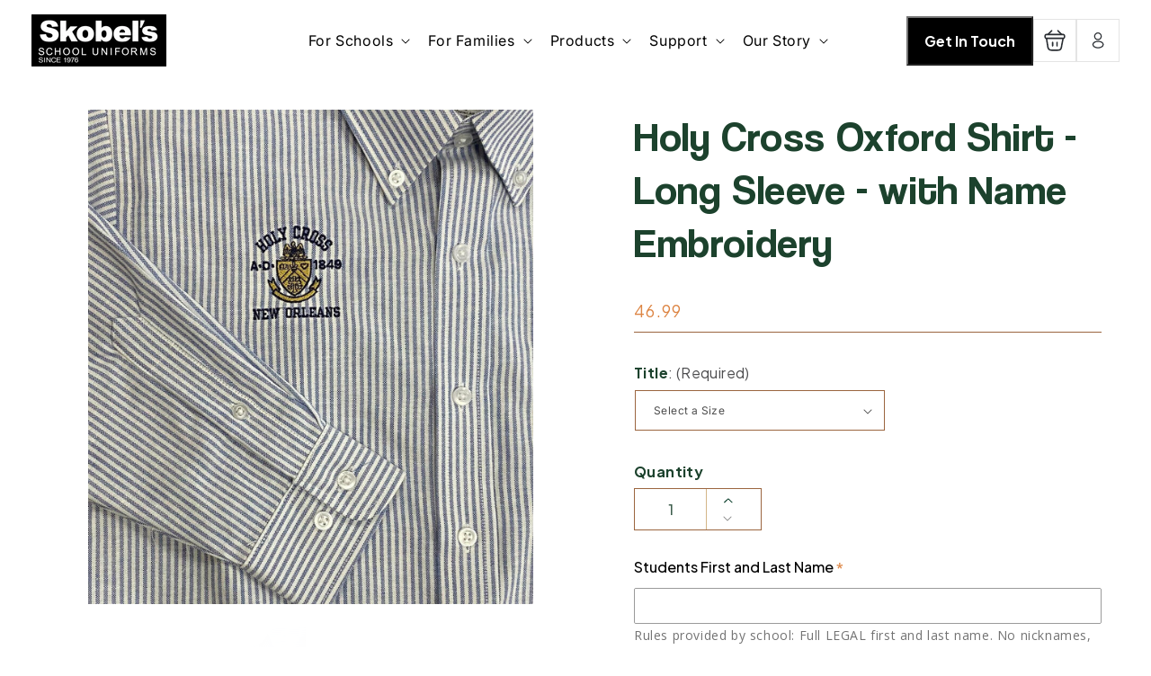

--- FILE ---
content_type: text/html; charset=utf-8
request_url: https://skobels.com/products/holy-cross-uniform-shirt-long-sleve
body_size: 71973
content:
<!doctype html>
<html class="js" lang="en">
  <head>
    <meta charset="utf-8">
    <meta http-equiv="X-UA-Compatible" content="IE=edge">
    <meta name="viewport" content="width=device-width,initial-scale=1">
    <meta name="theme-color" content="">
    <link rel="canonical" href="https://skobels.com/products/holy-cross-uniform-shirt-long-sleve">
    <link rel="preconnect" href="https://fonts.googleapis.com">
<link rel="preconnect" href="https://fonts.gstatic.com" crossorigin>
<link href="https://fonts.googleapis.com/css2?family=Inter:ital,opsz,wght@0,14..32,100..900;1,14..32,100..900&family=Plus+Jakarta+Sans:ital,wght@0,200..800;1,200..800&display=swap" rel="stylesheet">
<style>
  @font-face {
    font-family: 'Coolvetica';
    src: url('https://cdn.shopify.com/s/files/1/0831/9761/files/Coolvetica-Regular.eot');
    src: url('https://cdn.shopify.com/s/files/1/0831/9761/files/Coolvetica-Regular.eot?#iefix') format('embedded-opentype'),
        url('https://cdn.shopify.com/s/files/1/0831/9761/files/Coolvetica-Regular.woff2') format('woff2'),
        url('https://cdn.shopify.com/s/files/1/0831/9761/files/Coolvetica-Regular.woff') format('woff'),
        url('https://cdn.shopify.com/s/files/1/0831/9761/files/Coolvetica-Regular.ttf') format('truetype');
    font-weight: normal;
    font-style: normal;
    font-display: swap;
}
</style>
<link rel="icon" type="image/png" href="//skobels.com/cdn/shop/files/favicon.png?crop=center&height=32&v=1742223583&width=32"><link rel="preconnect" href="https://fonts.shopifycdn.com" crossorigin><title>
      Holy Cross Oxford Shirt - Long Sleeve - with Name Embroidery
 &ndash; Skobel&#39;s School Uniforms</title>

    
      <meta name="description" content="For 5th - 12th GradeTop button must be buttoned. The Longsleeve Oxford Shirt is the perfect blend of style and practicality for school uniforms. Made from a durable 60% cotton and 40% polyester blend, this shirt features a wrinkle-resistant fabric that resists shrinkage and fading, ensuring it stays looking fresh and c">
    

    

<meta property="og:site_name" content="Skobel&#39;s School Uniforms">
<meta property="og:url" content="https://skobels.com/products/holy-cross-uniform-shirt-long-sleve">
<meta property="og:title" content="Holy Cross Oxford Shirt - Long Sleeve - with Name Embroidery">
<meta property="og:type" content="product">
<meta property="og:description" content="For 5th - 12th GradeTop button must be buttoned. The Longsleeve Oxford Shirt is the perfect blend of style and practicality for school uniforms. Made from a durable 60% cotton and 40% polyester blend, this shirt features a wrinkle-resistant fabric that resists shrinkage and fading, ensuring it stays looking fresh and c"><meta property="og:image" content="http://skobels.com/cdn/shop/products/ImagefromiOS_69.jpg?v=1643128224">
  <meta property="og:image:secure_url" content="https://skobels.com/cdn/shop/products/ImagefromiOS_69.jpg?v=1643128224">
  <meta property="og:image:width" content="1659">
  <meta property="og:image:height" content="1841"><meta property="og:price:amount" content="46.99">
  <meta property="og:price:currency" content="USD"><meta name="twitter:card" content="summary_large_image">
<meta name="twitter:title" content="Holy Cross Oxford Shirt - Long Sleeve - with Name Embroidery">
<meta name="twitter:description" content="For 5th - 12th GradeTop button must be buttoned. The Longsleeve Oxford Shirt is the perfect blend of style and practicality for school uniforms. Made from a durable 60% cotton and 40% polyester blend, this shirt features a wrinkle-resistant fabric that resists shrinkage and fading, ensuring it stays looking fresh and c">


    <script src="//skobels.com/cdn/shop/t/40/assets/constants.js?v=132983761750457495441750167964" defer="defer"></script>
    <script src="//skobels.com/cdn/shop/t/40/assets/pubsub.js?v=25310214064522200911750167966" defer="defer"></script>
    <script src="//skobels.com/cdn/shop/t/40/assets/global.js?v=184345515105158409801750167964" defer="defer"></script>
    <script src="//skobels.com/cdn/shop/t/40/assets/details-disclosure.js?v=13653116266235556501750167964" defer="defer"></script>
    <script src="//skobels.com/cdn/shop/t/40/assets/details-modal.js?v=25581673532751508451750167964" defer="defer"></script>
    <script src="//skobels.com/cdn/shop/t/40/assets/search-form.js?v=133129549252120666541750167966" defer="defer"></script><script src="//skobels.com/cdn/shop/t/40/assets/animations.js?v=88693664871331136111750167964" defer="defer"></script><script>window.performance && window.performance.mark && window.performance.mark('shopify.content_for_header.start');</script><meta name="facebook-domain-verification" content="2u77j4w565tb6aic142a20a4e3iock">
<meta id="shopify-digital-wallet" name="shopify-digital-wallet" content="/8319761/digital_wallets/dialog">
<meta name="shopify-checkout-api-token" content="1b072613f082b45049f9f53d543276f7">
<link rel="alternate" type="application/json+oembed" href="https://skobels.com/products/holy-cross-uniform-shirt-long-sleve.oembed">
<script async="async" src="/checkouts/internal/preloads.js?locale=en-US"></script>
<link rel="preconnect" href="https://shop.app" crossorigin="anonymous">
<script async="async" src="https://shop.app/checkouts/internal/preloads.js?locale=en-US&shop_id=8319761" crossorigin="anonymous"></script>
<script id="apple-pay-shop-capabilities" type="application/json">{"shopId":8319761,"countryCode":"US","currencyCode":"USD","merchantCapabilities":["supports3DS"],"merchantId":"gid:\/\/shopify\/Shop\/8319761","merchantName":"Skobel's School Uniforms","requiredBillingContactFields":["postalAddress","email","phone"],"requiredShippingContactFields":["postalAddress","email","phone"],"shippingType":"shipping","supportedNetworks":["visa","masterCard","amex","discover","elo","jcb"],"total":{"type":"pending","label":"Skobel's School Uniforms","amount":"1.00"},"shopifyPaymentsEnabled":true,"supportsSubscriptions":true}</script>
<script id="shopify-features" type="application/json">{"accessToken":"1b072613f082b45049f9f53d543276f7","betas":["rich-media-storefront-analytics"],"domain":"skobels.com","predictiveSearch":true,"shopId":8319761,"locale":"en"}</script>
<script>var Shopify = Shopify || {};
Shopify.shop = "skobels-school-uniforms.myshopify.com";
Shopify.locale = "en";
Shopify.currency = {"active":"USD","rate":"1.0"};
Shopify.country = "US";
Shopify.theme = {"name":"Website Redesign [June-2025]","id":151511072992,"schema_name":"Dawn","schema_version":"15.3.0","theme_store_id":887,"role":"main"};
Shopify.theme.handle = "null";
Shopify.theme.style = {"id":null,"handle":null};
Shopify.cdnHost = "skobels.com/cdn";
Shopify.routes = Shopify.routes || {};
Shopify.routes.root = "/";</script>
<script type="module">!function(o){(o.Shopify=o.Shopify||{}).modules=!0}(window);</script>
<script>!function(o){function n(){var o=[];function n(){o.push(Array.prototype.slice.apply(arguments))}return n.q=o,n}var t=o.Shopify=o.Shopify||{};t.loadFeatures=n(),t.autoloadFeatures=n()}(window);</script>
<script>
  window.ShopifyPay = window.ShopifyPay || {};
  window.ShopifyPay.apiHost = "shop.app\/pay";
  window.ShopifyPay.redirectState = null;
</script>
<script id="shop-js-analytics" type="application/json">{"pageType":"product"}</script>
<script defer="defer" async type="module" src="//skobels.com/cdn/shopifycloud/shop-js/modules/v2/client.init-shop-cart-sync_BN7fPSNr.en.esm.js"></script>
<script defer="defer" async type="module" src="//skobels.com/cdn/shopifycloud/shop-js/modules/v2/chunk.common_Cbph3Kss.esm.js"></script>
<script defer="defer" async type="module" src="//skobels.com/cdn/shopifycloud/shop-js/modules/v2/chunk.modal_DKumMAJ1.esm.js"></script>
<script type="module">
  await import("//skobels.com/cdn/shopifycloud/shop-js/modules/v2/client.init-shop-cart-sync_BN7fPSNr.en.esm.js");
await import("//skobels.com/cdn/shopifycloud/shop-js/modules/v2/chunk.common_Cbph3Kss.esm.js");
await import("//skobels.com/cdn/shopifycloud/shop-js/modules/v2/chunk.modal_DKumMAJ1.esm.js");

  window.Shopify.SignInWithShop?.initShopCartSync?.({"fedCMEnabled":true,"windoidEnabled":true});

</script>
<script defer="defer" async type="module" src="//skobels.com/cdn/shopifycloud/shop-js/modules/v2/client.payment-terms_BxzfvcZJ.en.esm.js"></script>
<script defer="defer" async type="module" src="//skobels.com/cdn/shopifycloud/shop-js/modules/v2/chunk.common_Cbph3Kss.esm.js"></script>
<script defer="defer" async type="module" src="//skobels.com/cdn/shopifycloud/shop-js/modules/v2/chunk.modal_DKumMAJ1.esm.js"></script>
<script type="module">
  await import("//skobels.com/cdn/shopifycloud/shop-js/modules/v2/client.payment-terms_BxzfvcZJ.en.esm.js");
await import("//skobels.com/cdn/shopifycloud/shop-js/modules/v2/chunk.common_Cbph3Kss.esm.js");
await import("//skobels.com/cdn/shopifycloud/shop-js/modules/v2/chunk.modal_DKumMAJ1.esm.js");

  
</script>
<script>
  window.Shopify = window.Shopify || {};
  if (!window.Shopify.featureAssets) window.Shopify.featureAssets = {};
  window.Shopify.featureAssets['shop-js'] = {"shop-cart-sync":["modules/v2/client.shop-cart-sync_CJVUk8Jm.en.esm.js","modules/v2/chunk.common_Cbph3Kss.esm.js","modules/v2/chunk.modal_DKumMAJ1.esm.js"],"init-fed-cm":["modules/v2/client.init-fed-cm_7Fvt41F4.en.esm.js","modules/v2/chunk.common_Cbph3Kss.esm.js","modules/v2/chunk.modal_DKumMAJ1.esm.js"],"init-shop-email-lookup-coordinator":["modules/v2/client.init-shop-email-lookup-coordinator_Cc088_bR.en.esm.js","modules/v2/chunk.common_Cbph3Kss.esm.js","modules/v2/chunk.modal_DKumMAJ1.esm.js"],"init-windoid":["modules/v2/client.init-windoid_hPopwJRj.en.esm.js","modules/v2/chunk.common_Cbph3Kss.esm.js","modules/v2/chunk.modal_DKumMAJ1.esm.js"],"shop-button":["modules/v2/client.shop-button_B0jaPSNF.en.esm.js","modules/v2/chunk.common_Cbph3Kss.esm.js","modules/v2/chunk.modal_DKumMAJ1.esm.js"],"shop-cash-offers":["modules/v2/client.shop-cash-offers_DPIskqss.en.esm.js","modules/v2/chunk.common_Cbph3Kss.esm.js","modules/v2/chunk.modal_DKumMAJ1.esm.js"],"shop-toast-manager":["modules/v2/client.shop-toast-manager_CK7RT69O.en.esm.js","modules/v2/chunk.common_Cbph3Kss.esm.js","modules/v2/chunk.modal_DKumMAJ1.esm.js"],"init-shop-cart-sync":["modules/v2/client.init-shop-cart-sync_BN7fPSNr.en.esm.js","modules/v2/chunk.common_Cbph3Kss.esm.js","modules/v2/chunk.modal_DKumMAJ1.esm.js"],"init-customer-accounts-sign-up":["modules/v2/client.init-customer-accounts-sign-up_CfPf4CXf.en.esm.js","modules/v2/client.shop-login-button_DeIztwXF.en.esm.js","modules/v2/chunk.common_Cbph3Kss.esm.js","modules/v2/chunk.modal_DKumMAJ1.esm.js"],"pay-button":["modules/v2/client.pay-button_CgIwFSYN.en.esm.js","modules/v2/chunk.common_Cbph3Kss.esm.js","modules/v2/chunk.modal_DKumMAJ1.esm.js"],"init-customer-accounts":["modules/v2/client.init-customer-accounts_DQ3x16JI.en.esm.js","modules/v2/client.shop-login-button_DeIztwXF.en.esm.js","modules/v2/chunk.common_Cbph3Kss.esm.js","modules/v2/chunk.modal_DKumMAJ1.esm.js"],"avatar":["modules/v2/client.avatar_BTnouDA3.en.esm.js"],"init-shop-for-new-customer-accounts":["modules/v2/client.init-shop-for-new-customer-accounts_CsZy_esa.en.esm.js","modules/v2/client.shop-login-button_DeIztwXF.en.esm.js","modules/v2/chunk.common_Cbph3Kss.esm.js","modules/v2/chunk.modal_DKumMAJ1.esm.js"],"shop-follow-button":["modules/v2/client.shop-follow-button_BRMJjgGd.en.esm.js","modules/v2/chunk.common_Cbph3Kss.esm.js","modules/v2/chunk.modal_DKumMAJ1.esm.js"],"checkout-modal":["modules/v2/client.checkout-modal_B9Drz_yf.en.esm.js","modules/v2/chunk.common_Cbph3Kss.esm.js","modules/v2/chunk.modal_DKumMAJ1.esm.js"],"shop-login-button":["modules/v2/client.shop-login-button_DeIztwXF.en.esm.js","modules/v2/chunk.common_Cbph3Kss.esm.js","modules/v2/chunk.modal_DKumMAJ1.esm.js"],"lead-capture":["modules/v2/client.lead-capture_DXYzFM3R.en.esm.js","modules/v2/chunk.common_Cbph3Kss.esm.js","modules/v2/chunk.modal_DKumMAJ1.esm.js"],"shop-login":["modules/v2/client.shop-login_CA5pJqmO.en.esm.js","modules/v2/chunk.common_Cbph3Kss.esm.js","modules/v2/chunk.modal_DKumMAJ1.esm.js"],"payment-terms":["modules/v2/client.payment-terms_BxzfvcZJ.en.esm.js","modules/v2/chunk.common_Cbph3Kss.esm.js","modules/v2/chunk.modal_DKumMAJ1.esm.js"]};
</script>
<script>(function() {
  var isLoaded = false;
  function asyncLoad() {
    if (isLoaded) return;
    isLoaded = true;
    var urls = ["https:\/\/cdn.productcustomizer.com\/storefront\/production-product-customizer-v2.js?shop=skobels-school-uniforms.myshopify.com","https:\/\/embed.tawk.to\/widget-script\/5ebaf6588ee2956d73a080c4\/default.js?shop=skobels-school-uniforms.myshopify.com","https:\/\/gtranslate.io\/shopify\/gtranslate.js?shop=skobels-school-uniforms.myshopify.com","https:\/\/static.klaviyo.com\/onsite\/js\/klaviyo.js?company_id=X2bk8u\u0026shop=skobels-school-uniforms.myshopify.com","https:\/\/cdn-bundler.nice-team.net\/app\/js\/bundler.js?shop=skobels-school-uniforms.myshopify.com","\/\/cdn.shopify.com\/proxy\/d8c34e8409be9d902fd743603027471b549a9c86df4d3e37cbf967c1381ae1d0\/cdn.shopify.com\/s\/files\/1\/0875\/2064\/files\/easystock-storefront-0.10.17.min.js?shop=skobels-school-uniforms.myshopify.com\u0026sp-cache-control=cHVibGljLCBtYXgtYWdlPTkwMA"];
    for (var i = 0; i < urls.length; i++) {
      var s = document.createElement('script');
      s.type = 'text/javascript';
      s.async = true;
      s.src = urls[i];
      var x = document.getElementsByTagName('script')[0];
      x.parentNode.insertBefore(s, x);
    }
  };
  if(window.attachEvent) {
    window.attachEvent('onload', asyncLoad);
  } else {
    window.addEventListener('load', asyncLoad, false);
  }
})();</script>
<script id="__st">var __st={"a":8319761,"offset":-21600,"reqid":"5fcdf824-57ac-4a17-9d7a-6a6b6630e024-1770100667","pageurl":"skobels.com\/products\/holy-cross-uniform-shirt-long-sleve","u":"864f7a2996ab","p":"product","rtyp":"product","rid":458784985};</script>
<script>window.ShopifyPaypalV4VisibilityTracking = true;</script>
<script id="captcha-bootstrap">!function(){'use strict';const t='contact',e='account',n='new_comment',o=[[t,t],['blogs',n],['comments',n],[t,'customer']],c=[[e,'customer_login'],[e,'guest_login'],[e,'recover_customer_password'],[e,'create_customer']],r=t=>t.map((([t,e])=>`form[action*='/${t}']:not([data-nocaptcha='true']) input[name='form_type'][value='${e}']`)).join(','),a=t=>()=>t?[...document.querySelectorAll(t)].map((t=>t.form)):[];function s(){const t=[...o],e=r(t);return a(e)}const i='password',u='form_key',d=['recaptcha-v3-token','g-recaptcha-response','h-captcha-response',i],f=()=>{try{return window.sessionStorage}catch{return}},m='__shopify_v',_=t=>t.elements[u];function p(t,e,n=!1){try{const o=window.sessionStorage,c=JSON.parse(o.getItem(e)),{data:r}=function(t){const{data:e,action:n}=t;return t[m]||n?{data:e,action:n}:{data:t,action:n}}(c);for(const[e,n]of Object.entries(r))t.elements[e]&&(t.elements[e].value=n);n&&o.removeItem(e)}catch(o){console.error('form repopulation failed',{error:o})}}const l='form_type',E='cptcha';function T(t){t.dataset[E]=!0}const w=window,h=w.document,L='Shopify',v='ce_forms',y='captcha';let A=!1;((t,e)=>{const n=(g='f06e6c50-85a8-45c8-87d0-21a2b65856fe',I='https://cdn.shopify.com/shopifycloud/storefront-forms-hcaptcha/ce_storefront_forms_captcha_hcaptcha.v1.5.2.iife.js',D={infoText:'Protected by hCaptcha',privacyText:'Privacy',termsText:'Terms'},(t,e,n)=>{const o=w[L][v],c=o.bindForm;if(c)return c(t,g,e,D).then(n);var r;o.q.push([[t,g,e,D],n]),r=I,A||(h.body.append(Object.assign(h.createElement('script'),{id:'captcha-provider',async:!0,src:r})),A=!0)});var g,I,D;w[L]=w[L]||{},w[L][v]=w[L][v]||{},w[L][v].q=[],w[L][y]=w[L][y]||{},w[L][y].protect=function(t,e){n(t,void 0,e),T(t)},Object.freeze(w[L][y]),function(t,e,n,w,h,L){const[v,y,A,g]=function(t,e,n){const i=e?o:[],u=t?c:[],d=[...i,...u],f=r(d),m=r(i),_=r(d.filter((([t,e])=>n.includes(e))));return[a(f),a(m),a(_),s()]}(w,h,L),I=t=>{const e=t.target;return e instanceof HTMLFormElement?e:e&&e.form},D=t=>v().includes(t);t.addEventListener('submit',(t=>{const e=I(t);if(!e)return;const n=D(e)&&!e.dataset.hcaptchaBound&&!e.dataset.recaptchaBound,o=_(e),c=g().includes(e)&&(!o||!o.value);(n||c)&&t.preventDefault(),c&&!n&&(function(t){try{if(!f())return;!function(t){const e=f();if(!e)return;const n=_(t);if(!n)return;const o=n.value;o&&e.removeItem(o)}(t);const e=Array.from(Array(32),(()=>Math.random().toString(36)[2])).join('');!function(t,e){_(t)||t.append(Object.assign(document.createElement('input'),{type:'hidden',name:u})),t.elements[u].value=e}(t,e),function(t,e){const n=f();if(!n)return;const o=[...t.querySelectorAll(`input[type='${i}']`)].map((({name:t})=>t)),c=[...d,...o],r={};for(const[a,s]of new FormData(t).entries())c.includes(a)||(r[a]=s);n.setItem(e,JSON.stringify({[m]:1,action:t.action,data:r}))}(t,e)}catch(e){console.error('failed to persist form',e)}}(e),e.submit())}));const S=(t,e)=>{t&&!t.dataset[E]&&(n(t,e.some((e=>e===t))),T(t))};for(const o of['focusin','change'])t.addEventListener(o,(t=>{const e=I(t);D(e)&&S(e,y())}));const B=e.get('form_key'),M=e.get(l),P=B&&M;t.addEventListener('DOMContentLoaded',(()=>{const t=y();if(P)for(const e of t)e.elements[l].value===M&&p(e,B);[...new Set([...A(),...v().filter((t=>'true'===t.dataset.shopifyCaptcha))])].forEach((e=>S(e,t)))}))}(h,new URLSearchParams(w.location.search),n,t,e,['guest_login'])})(!0,!0)}();</script>
<script integrity="sha256-4kQ18oKyAcykRKYeNunJcIwy7WH5gtpwJnB7kiuLZ1E=" data-source-attribution="shopify.loadfeatures" defer="defer" src="//skobels.com/cdn/shopifycloud/storefront/assets/storefront/load_feature-a0a9edcb.js" crossorigin="anonymous"></script>
<script crossorigin="anonymous" defer="defer" src="//skobels.com/cdn/shopifycloud/storefront/assets/shopify_pay/storefront-65b4c6d7.js?v=20250812"></script>
<script data-source-attribution="shopify.dynamic_checkout.dynamic.init">var Shopify=Shopify||{};Shopify.PaymentButton=Shopify.PaymentButton||{isStorefrontPortableWallets:!0,init:function(){window.Shopify.PaymentButton.init=function(){};var t=document.createElement("script");t.src="https://skobels.com/cdn/shopifycloud/portable-wallets/latest/portable-wallets.en.js",t.type="module",document.head.appendChild(t)}};
</script>
<script data-source-attribution="shopify.dynamic_checkout.buyer_consent">
  function portableWalletsHideBuyerConsent(e){var t=document.getElementById("shopify-buyer-consent"),n=document.getElementById("shopify-subscription-policy-button");t&&n&&(t.classList.add("hidden"),t.setAttribute("aria-hidden","true"),n.removeEventListener("click",e))}function portableWalletsShowBuyerConsent(e){var t=document.getElementById("shopify-buyer-consent"),n=document.getElementById("shopify-subscription-policy-button");t&&n&&(t.classList.remove("hidden"),t.removeAttribute("aria-hidden"),n.addEventListener("click",e))}window.Shopify?.PaymentButton&&(window.Shopify.PaymentButton.hideBuyerConsent=portableWalletsHideBuyerConsent,window.Shopify.PaymentButton.showBuyerConsent=portableWalletsShowBuyerConsent);
</script>
<script>
  function portableWalletsCleanup(e){e&&e.src&&console.error("Failed to load portable wallets script "+e.src);var t=document.querySelectorAll("shopify-accelerated-checkout .shopify-payment-button__skeleton, shopify-accelerated-checkout-cart .wallet-cart-button__skeleton"),e=document.getElementById("shopify-buyer-consent");for(let e=0;e<t.length;e++)t[e].remove();e&&e.remove()}function portableWalletsNotLoadedAsModule(e){e instanceof ErrorEvent&&"string"==typeof e.message&&e.message.includes("import.meta")&&"string"==typeof e.filename&&e.filename.includes("portable-wallets")&&(window.removeEventListener("error",portableWalletsNotLoadedAsModule),window.Shopify.PaymentButton.failedToLoad=e,"loading"===document.readyState?document.addEventListener("DOMContentLoaded",window.Shopify.PaymentButton.init):window.Shopify.PaymentButton.init())}window.addEventListener("error",portableWalletsNotLoadedAsModule);
</script>

<script type="module" src="https://skobels.com/cdn/shopifycloud/portable-wallets/latest/portable-wallets.en.js" onError="portableWalletsCleanup(this)" crossorigin="anonymous"></script>
<script nomodule>
  document.addEventListener("DOMContentLoaded", portableWalletsCleanup);
</script>

<link id="shopify-accelerated-checkout-styles" rel="stylesheet" media="screen" href="https://skobels.com/cdn/shopifycloud/portable-wallets/latest/accelerated-checkout-backwards-compat.css" crossorigin="anonymous">
<style id="shopify-accelerated-checkout-cart">
        #shopify-buyer-consent {
  margin-top: 1em;
  display: inline-block;
  width: 100%;
}

#shopify-buyer-consent.hidden {
  display: none;
}

#shopify-subscription-policy-button {
  background: none;
  border: none;
  padding: 0;
  text-decoration: underline;
  font-size: inherit;
  cursor: pointer;
}

#shopify-subscription-policy-button::before {
  box-shadow: none;
}

      </style>
<script id="sections-script" data-sections="product-info-tabs,header" defer="defer" src="//skobels.com/cdn/shop/t/40/compiled_assets/scripts.js?v=8486"></script>
<script>window.performance && window.performance.mark && window.performance.mark('shopify.content_for_header.end');</script>


    <style data-shopify>
        @font-face {
  font-family: Inter;
  font-weight: 400;
  font-style: normal;
  font-display: swap;
  src: url("//skobels.com/cdn/fonts/inter/inter_n4.b2a3f24c19b4de56e8871f609e73ca7f6d2e2bb9.woff2") format("woff2"),
       url("//skobels.com/cdn/fonts/inter/inter_n4.af8052d517e0c9ffac7b814872cecc27ae1fa132.woff") format("woff");
}

        @font-face {
  font-family: Inter;
  font-weight: 700;
  font-style: normal;
  font-display: swap;
  src: url("//skobels.com/cdn/fonts/inter/inter_n7.02711e6b374660cfc7915d1afc1c204e633421e4.woff2") format("woff2"),
       url("//skobels.com/cdn/fonts/inter/inter_n7.6dab87426f6b8813070abd79972ceaf2f8d3b012.woff") format("woff");
}

        @font-face {
  font-family: Inter;
  font-weight: 400;
  font-style: italic;
  font-display: swap;
  src: url("//skobels.com/cdn/fonts/inter/inter_i4.feae1981dda792ab80d117249d9c7e0f1017e5b3.woff2") format("woff2"),
       url("//skobels.com/cdn/fonts/inter/inter_i4.62773b7113d5e5f02c71486623cf828884c85c6e.woff") format("woff");
}

        @font-face {
  font-family: Inter;
  font-weight: 700;
  font-style: italic;
  font-display: swap;
  src: url("//skobels.com/cdn/fonts/inter/inter_i7.b377bcd4cc0f160622a22d638ae7e2cd9b86ea4c.woff2") format("woff2"),
       url("//skobels.com/cdn/fonts/inter/inter_i7.7c69a6a34e3bb44fcf6f975857e13b9a9b25beb4.woff") format("woff");
}

        @font-face {
  font-family: "DM Sans";
  font-weight: 400;
  font-style: normal;
  font-display: swap;
  src: url("//skobels.com/cdn/fonts/dm_sans/dmsans_n4.ec80bd4dd7e1a334c969c265873491ae56018d72.woff2") format("woff2"),
       url("//skobels.com/cdn/fonts/dm_sans/dmsans_n4.87bdd914d8a61247b911147ae68e754d695c58a6.woff") format("woff");
}


        
          :root,
          .color-scheme-1 {
            --color-background: 28,66,45;
          
            --gradient-background: #1c422d;
          

          

          --color-foreground: 255,255,255;
          --color-background-contrast: 36,84,57;
          --color-shadow: 28,66,45;
          --color-button: 28,66,45;
          --color-button-text: 255,255,255;
          --color-secondary-button: 28,66,45;
          --color-secondary-button-text: 28,66,45;
          --color-link: 28,66,45;
          --color-badge-foreground: 255,255,255;
          --color-badge-background: 28,66,45;
          --color-badge-border: 255,255,255;
          --payment-terms-background-color: rgb(28 66 45);
        }
        
          
          .color-scheme-2 {
            --color-background: 255,255,255;
          
            --gradient-background: #ffffff;
          

          

          --color-foreground: 18,18,18;
          --color-background-contrast: 191,191,191;
          --color-shadow: 0,0,0;
          --color-button: 18,18,18;
          --color-button-text: 255,255,255;
          --color-secondary-button: 255,255,255;
          --color-secondary-button-text: 0,0,0;
          --color-link: 0,0,0;
          --color-badge-foreground: 18,18,18;
          --color-badge-background: 255,255,255;
          --color-badge-border: 18,18,18;
          --payment-terms-background-color: rgb(255 255 255);
        }
        
          
          .color-scheme-3 {
            --color-background: 252,243,236;
          
            --gradient-background: #fcf3ec;
          

          

          --color-foreground: 0,0,0;
          --color-background-contrast: 235,173,126;
          --color-shadow: 18,18,18;
          --color-button: 255,255,255;
          --color-button-text: 0,0,0;
          --color-secondary-button: 252,243,236;
          --color-secondary-button-text: 255,255,255;
          --color-link: 255,255,255;
          --color-badge-foreground: 0,0,0;
          --color-badge-background: 252,243,236;
          --color-badge-border: 0,0,0;
          --payment-terms-background-color: rgb(252 243 236);
        }
        
          
          .color-scheme-4 {
            --color-background: 18,18,18;
          
            --gradient-background: #121212;
          

          

          --color-foreground: 255,255,255;
          --color-background-contrast: 146,146,146;
          --color-shadow: 18,18,18;
          --color-button: 255,255,255;
          --color-button-text: 18,18,18;
          --color-secondary-button: 18,18,18;
          --color-secondary-button-text: 255,255,255;
          --color-link: 255,255,255;
          --color-badge-foreground: 255,255,255;
          --color-badge-background: 18,18,18;
          --color-badge-border: 255,255,255;
          --payment-terms-background-color: rgb(18 18 18);
        }
        
          
          .color-scheme-5 {
            --color-background: 51,79,180;
          
            --gradient-background: #334fb4;
          

          

          --color-foreground: 255,255,255;
          --color-background-contrast: 23,35,81;
          --color-shadow: 18,18,18;
          --color-button: 255,255,255;
          --color-button-text: 51,79,180;
          --color-secondary-button: 51,79,180;
          --color-secondary-button-text: 255,255,255;
          --color-link: 255,255,255;
          --color-badge-foreground: 255,255,255;
          --color-badge-background: 51,79,180;
          --color-badge-border: 255,255,255;
          --payment-terms-background-color: rgb(51 79 180);
        }
        

        body, .color-scheme-1, .color-scheme-2, .color-scheme-3, .color-scheme-4, .color-scheme-5 {
          color: rgba(var(--color-foreground), 0.75);
          background-color: rgb(var(--color-background));
        }

        :root {
          --font-body-family: Inter, sans-serif;
          --font-body-style: normal;
          --font-body-weight: 400;
          --font-body-weight-bold: 700;

          --font-heading-family: "DM Sans", sans-serif;
          --font-heading-style: normal;
          --font-heading-weight: 400;

          --font-body-scale: 1.0;
          --font-heading-scale: 1.0;

          --media-padding: px;
          --media-border-opacity: 0.05;
          --media-border-width: 1px;
          --media-radius: 0px;
          --media-shadow-opacity: 0.0;
          --media-shadow-horizontal-offset: 0px;
          --media-shadow-vertical-offset: 4px;
          --media-shadow-blur-radius: 5px;
          --media-shadow-visible: 0;

          --page-width: 1270px;
          --page-width-margin: 0rem;

          --product-card-image-padding: 0.0rem;
          --product-card-corner-radius: 0.0rem;
          --product-card-text-alignment: left;
          --product-card-border-width: 0.0rem;
          --product-card-border-opacity: 0.1;
          --product-card-shadow-opacity: 0.0;
          --product-card-shadow-visible: 0;
          --product-card-shadow-horizontal-offset: 0.0rem;
          --product-card-shadow-vertical-offset: 0.4rem;
          --product-card-shadow-blur-radius: 0.5rem;

          --collection-card-image-padding: 0.0rem;
          --collection-card-corner-radius: 0.0rem;
          --collection-card-text-alignment: left;
          --collection-card-border-width: 0.0rem;
          --collection-card-border-opacity: 0.1;
          --collection-card-shadow-opacity: 0.0;
          --collection-card-shadow-visible: 0;
          --collection-card-shadow-horizontal-offset: 0.0rem;
          --collection-card-shadow-vertical-offset: 0.4rem;
          --collection-card-shadow-blur-radius: 0.5rem;

          --blog-card-image-padding: 0.0rem;
          --blog-card-corner-radius: 0.0rem;
          --blog-card-text-alignment: left;
          --blog-card-border-width: 0.0rem;
          --blog-card-border-opacity: 0.1;
          --blog-card-shadow-opacity: 0.0;
          --blog-card-shadow-visible: 0;
          --blog-card-shadow-horizontal-offset: 0.0rem;
          --blog-card-shadow-vertical-offset: 0.4rem;
          --blog-card-shadow-blur-radius: 0.5rem;

          --badge-corner-radius: 4.0rem;

          --popup-border-width: 1px;
          --popup-border-opacity: 0.1;
          --popup-corner-radius: 0px;
          --popup-shadow-opacity: 0.05;
          --popup-shadow-horizontal-offset: 0px;
          --popup-shadow-vertical-offset: 4px;
          --popup-shadow-blur-radius: 5px;

          --drawer-border-width: 1px;
          --drawer-border-opacity: 0.1;
          --drawer-shadow-opacity: 0.0;
          --drawer-shadow-horizontal-offset: 0px;
          --drawer-shadow-vertical-offset: 4px;
          --drawer-shadow-blur-radius: 5px;

          --spacing-sections-desktop: 0px;
          --spacing-sections-mobile: 0px;

          --grid-desktop-vertical-spacing: 8px;
          --grid-desktop-horizontal-spacing: 8px;
          --grid-mobile-vertical-spacing: 4px;
          --grid-mobile-horizontal-spacing: 4px;

          --text-boxes-border-opacity: 0.1;
          --text-boxes-border-width: 0px;
          --text-boxes-radius: 0px;
          --text-boxes-shadow-opacity: 0.0;
          --text-boxes-shadow-visible: 0;
          --text-boxes-shadow-horizontal-offset: 0px;
          --text-boxes-shadow-vertical-offset: 4px;
          --text-boxes-shadow-blur-radius: 5px;

          --buttons-radius: 0px;
          --buttons-radius-outset: 0px;
          --buttons-border-width: 1px;
          --buttons-border-opacity: 1.0;
          --buttons-shadow-opacity: 0.0;
          --buttons-shadow-visible: 0;
          --buttons-shadow-horizontal-offset: 0px;
          --buttons-shadow-vertical-offset: 4px;
          --buttons-shadow-blur-radius: 5px;
          --buttons-border-offset: 0px;

          --inputs-radius: 0px;
          --inputs-border-width: 1px;
          --inputs-border-opacity: 0.55;
          --inputs-shadow-opacity: 0.0;
          --inputs-shadow-horizontal-offset: 0px;
          --inputs-margin-offset: 0px;
          --inputs-shadow-vertical-offset: 4px;
          --inputs-shadow-blur-radius: 5px;
          --inputs-radius-outset: 0px;

          --variant-pills-radius: 40px;
          --variant-pills-border-width: 1px;
          --variant-pills-border-opacity: 0.55;
          --variant-pills-shadow-opacity: 0.0;
          --variant-pills-shadow-horizontal-offset: 0px;
          --variant-pills-shadow-vertical-offset: 4px;
          --variant-pills-shadow-blur-radius: 5px;
        }

        *,
        *::before,
        *::after {
          box-sizing: inherit;
        }

        html {
          box-sizing: border-box;
          font-size: calc(var(--font-body-scale) * 62.5%);
          height: 100%;
        }

        body {
          display: grid;
          grid-template-rows: auto auto 1fr auto;
          grid-template-columns: 100%;
          min-height: 100%;
          margin: 0;
          font-size: 12px;
          letter-spacing: 0.06rem;
          line-height: 24px;
          font-family: var(--font-body-family);
          font-style: var(--font-body-style);
          font-weight: var(--font-body-weight);
          background-color:#fff;
        }

        @media screen and (min-width: 750px) {
          body {
            font-size: 16px;
          }
        }
        

        @media screen and (max-width: 600px) {
         ul.menu-drawer__menu.has-submenu.list-menu {
      padding-top: 40px;
          }
        }
        
    </style>

    <link href="//skobels.com/cdn/shop/t/40/assets/base.css?v=58692721506781622921752074497" rel="stylesheet" type="text/css" media="all" />
    <link href="//skobels.com/cdn/shop/t/40/assets/custom-style.css?v=113520411813064246241753118783" rel="stylesheet" type="text/css" media="all" />
    <link rel="stylesheet" href="//skobels.com/cdn/shop/t/40/assets/component-cart-items.css?v=102728466889337521361751574282" media="print" onload="this.media='all'">
      <link rel="preload" as="font" href="//skobels.com/cdn/fonts/inter/inter_n4.b2a3f24c19b4de56e8871f609e73ca7f6d2e2bb9.woff2" type="font/woff2" crossorigin>
      

      <link rel="preload" as="font" href="//skobels.com/cdn/fonts/dm_sans/dmsans_n4.ec80bd4dd7e1a334c969c265873491ae56018d72.woff2" type="font/woff2" crossorigin>
      
<script>
      if (Shopify.designMode) {
        document.documentElement.classList.add('shopify-design-mode');
      }
    </script>    
  <!-- BEGIN app block: shopify://apps/easy-stock-product-labels/blocks/app-embed/0b1c7177-65ad-4047-9355-a2b553e8f9cb --><!-- BEGIN EasyStock App Embed -->



<script
  type="application/json"
  data-nmes-product-id="458784985"
  data-nmes-variant-id="48185752355040"
  data-nmes-product-handle="holy-cross-uniform-shirt-long-sleve"
>
  {
    "id": 48185752355040,
    "title": "Select a Size",
    "price": "46.99",
    "quantity": 0,
    "productHandle": "holy-cross-uniform-shirt-long-sleve",
    "inventory_policy": true,
    "inventory_management": true
  }
</script>


<script type="text/javascript">
  window._NMES_SETTINGS_METAFIELD_NEW = null;
  window._NMES_SETTINGS_METAFIELD_OLD = "[base64]";
  try {
    window._NMES_PREDICTIVE_PRODUCT = JSON.parse(`<!-- BEGIN app snippet: product-json -->{"id":458784985,"collections": [403844890848,403844759776,30884109,403844792544,404441825504],"description":"\u003cstyle type=\\\"text\/css\\\"\u003e\u003c!--td {border: 1","handle":"holy-cross-uniform-shirt-long-sleve","images":["\/\/skobels.com\/cdn\/shop\/products\/ImagefromiOS_69.jpg?v=1643128224","\/\/skobels.com\/cdn\/shop\/products\/ImagefromiOS_70.jpg?v=1643128229"],"inventory_management":true,"inventory_policy":true,"price":"46.99","quantity":17,"title":"Holy Cross Oxford Shirt - Long Sleeve - with Name Embroidery","variants_count":13,"variants": [{"id":48185752355040,"default":true,"inventory_management":true,"inventory_policy":true,"price":"46.99","quantity":0,"title":"Select a Size"},{"id":1201466969,"default":false,"inventory_management":true,"inventory_policy":true,"price":"46.99","quantity":0,"title":"Youth Small (6-8)"},{"id":1201466973,"default":false,"inventory_management":true,"inventory_policy":true,"price":"46.99","quantity":1,"title":"Youth Medium (10-12)"},{"id":1201466977,"default":false,"inventory_management":true,"inventory_policy":true,"price":"46.99","quantity":-3,"title":"Youth Large (14-16)"},{"id":1201466981,"default":false,"inventory_management":true,"inventory_policy":true,"price":"46.99","quantity":6,"title":"Youth X-Large (18-20)"},{"id":1201466993,"default":false,"inventory_management":true,"inventory_policy":true,"price":"48.99","quantity":-1,"title":"Adult Small"},{"id":1201466997,"default":false,"inventory_management":true,"inventory_policy":true,"price":"48.99","quantity":-1,"title":"Adult Medium"},{"id":1201467001,"default":false,"inventory_management":true,"inventory_policy":true,"price":"48.99","quantity":0,"title":"Adult Large"},{"id":1201467005,"default":false,"inventory_management":true,"inventory_policy":true,"price":"48.99","quantity":5,"title":"Adult X-Large"},{"id":1201467009,"default":false,"inventory_management":true,"inventory_policy":true,"price":"53.99","quantity":8,"title":"Adult 2X"},{"id":1201467013,"default":false,"inventory_management":true,"inventory_policy":true,"price":"58.99","quantity":2,"title":"Adult 3X"},{"id":1201467017,"default":false,"inventory_management":true,"inventory_policy":true,"price":"63.99","quantity":0,"title":"Adult 4X"},{"id":1201467021,"default":false,"inventory_management":true,"inventory_policy":true,"price":"63.99","quantity":0,"title":"Adult 5X"}]}<!-- END app snippet -->`.replace(/<!--(.*?)-->/gm, ""));
  } catch (error) {
    console.log("[NMES] Failed to parse predictive cache JSON:", error);
  }
</script>


<script
  type="text/javascript"
  data-nmes-script="app-embed"
  src="https://cdn.shopify.com/extensions/019bdb81-8382-76ef-8c11-d9352d59adba/easy-stock-product-labels-21/assets/easystock-storefront.min.js"
  async
></script>

<!-- END EasyStock App Embed -->


<!-- END app block --><!-- BEGIN app block: shopify://apps/klaviyo-email-marketing-sms/blocks/klaviyo-onsite-embed/2632fe16-c075-4321-a88b-50b567f42507 -->












  <script async src="https://static.klaviyo.com/onsite/js/X2bk8u/klaviyo.js?company_id=X2bk8u"></script>
  <script>!function(){if(!window.klaviyo){window._klOnsite=window._klOnsite||[];try{window.klaviyo=new Proxy({},{get:function(n,i){return"push"===i?function(){var n;(n=window._klOnsite).push.apply(n,arguments)}:function(){for(var n=arguments.length,o=new Array(n),w=0;w<n;w++)o[w]=arguments[w];var t="function"==typeof o[o.length-1]?o.pop():void 0,e=new Promise((function(n){window._klOnsite.push([i].concat(o,[function(i){t&&t(i),n(i)}]))}));return e}}})}catch(n){window.klaviyo=window.klaviyo||[],window.klaviyo.push=function(){var n;(n=window._klOnsite).push.apply(n,arguments)}}}}();</script>

  
    <script id="viewed_product">
      if (item == null) {
        var _learnq = _learnq || [];

        var MetafieldReviews = null
        var MetafieldYotpoRating = null
        var MetafieldYotpoCount = null
        var MetafieldLooxRating = null
        var MetafieldLooxCount = null
        var okendoProduct = null
        var okendoProductReviewCount = null
        var okendoProductReviewAverageValue = null
        try {
          // The following fields are used for Customer Hub recently viewed in order to add reviews.
          // This information is not part of __kla_viewed. Instead, it is part of __kla_viewed_reviewed_items
          MetafieldReviews = {};
          MetafieldYotpoRating = null
          MetafieldYotpoCount = null
          MetafieldLooxRating = null
          MetafieldLooxCount = null

          okendoProduct = null
          // If the okendo metafield is not legacy, it will error, which then requires the new json formatted data
          if (okendoProduct && 'error' in okendoProduct) {
            okendoProduct = null
          }
          okendoProductReviewCount = okendoProduct ? okendoProduct.reviewCount : null
          okendoProductReviewAverageValue = okendoProduct ? okendoProduct.reviewAverageValue : null
        } catch (error) {
          console.error('Error in Klaviyo onsite reviews tracking:', error);
        }

        var item = {
          Name: "Holy Cross Oxford Shirt - Long Sleeve - with Name Embroidery",
          ProductID: 458784985,
          Categories: ["Belle Chasse Only Pickup","Gretna Only Pickup","Holy Cross","Metairie Only Pickup","Pickup NOT possible"],
          ImageURL: "https://skobels.com/cdn/shop/products/ImagefromiOS_69_grande.jpg?v=1643128224",
          URL: "https://skobels.com/products/holy-cross-uniform-shirt-long-sleve",
          Brand: "Skobel's School Uniforms",
          Price: "46.99",
          Value: "46.99",
          CompareAtPrice: "0.00"
        };
        _learnq.push(['track', 'Viewed Product', item]);
        _learnq.push(['trackViewedItem', {
          Title: item.Name,
          ItemId: item.ProductID,
          Categories: item.Categories,
          ImageUrl: item.ImageURL,
          Url: item.URL,
          Metadata: {
            Brand: item.Brand,
            Price: item.Price,
            Value: item.Value,
            CompareAtPrice: item.CompareAtPrice
          },
          metafields:{
            reviews: MetafieldReviews,
            yotpo:{
              rating: MetafieldYotpoRating,
              count: MetafieldYotpoCount,
            },
            loox:{
              rating: MetafieldLooxRating,
              count: MetafieldLooxCount,
            },
            okendo: {
              rating: okendoProductReviewAverageValue,
              count: okendoProductReviewCount,
            }
          }
        }]);
      }
    </script>
  




  <script>
    window.klaviyoReviewsProductDesignMode = false
  </script>







<!-- END app block --><!-- BEGIN app block: shopify://apps/c-edd-estimated-delivery-date/blocks/app_setting/4a0685bc-c234-45b2-8382-5ad6a8e3e3fd --><script>
    window.deliveryCommon = window.deliveryCommon || {};
    window.deliveryCommon.setting = {};
    Object.assign(window.deliveryCommon.setting, {
        "shop_currency_code__ed": 'USD' || 'USD',
        "shop_locale_code__ed": 'en' || 'en',
        "shop_domain__ed":  'skobels-school-uniforms.myshopify.com',
        "product_available__ed": 'true',
        "product_id__ed": '458784985'
    });
    window.deliveryED = window.deliveryED || {};
    window.deliveryED.setting = {};
    Object.assign(window.deliveryED.setting, {
        "delivery__app_setting": {"main_delivery_setting":{"is_active":0,"order_delivery_info":"\u003cp\u003e\u003c\/p\u003e","is_ignore_out_of_stock":0,"out_of_stock_mode":0,"out_of_stock_info":"\u003cp\u003e\u003c\/p\u003e","order_progress_bar_mode":1,"order_progress_setting":{"ordered":{"svg_number":0,"title":"Ordered","tips_description":"After you place the order, we will need 1-3 days to prepare the shipment"},"order_ready":{"svg_number":4,"is_active":1,"title":"Order Ready","date_title":"{order_ready_minimum_date} - {order_ready_maximum_date}","tips_description":"Orders will start to be shipped"},"order_delivered":{"svg_number":10,"title":"Delivered","date_title":"{order_delivered_minimum_date} - {order_delivered_maximum_date}","tips_description":"Estimated arrival date range：{order_delivered_minimum_date} - {order_delivered_maximum_date}"}},"order_delivery_work_week":[0,1,1,1,1,1,0],"order_delivery_day_range":[10,20],"order_delivery_calc_method":0,"order_ready_work_week":[1,1,1,1,1,1,1],"order_ready_day_range":[1,3],"order_ready_calc_method":2,"holiday":[],"order_delivery_date_format":0,"delivery_date_custom_format":"{month_local} {day}","delivery_date_format_zero":1,"delivery_date_format_month_translate":["Jan","Feb","Mar","Apr","May","Jun","Jul","Aug","Sep","Oct","Nov","Dec"],"delivery_date_format_week_translate":["Sun","Mon","Tues","Wed","Thur","Fri","Sat"],"order_delivery_countdown_format":0,"delivery_countdown_custom_format":"{hours} {hours_local} {minutes} {minutes_local} {seconds} {seconds_local}","countdown_format_translate":["Hours","Minutes","Seconds"],"delivery_countdown_format_zero":1,"countdown_cutoff_hour":23,"countdown_cutoff_minute":59,"countdown_cutoff_advanced_enable":0,"countdown_cutoff_advanced":[[23,59],[23,59],[23,59],[23,59],[23,59],[23,59],[23,59]],"countdown_mode":0,"after_deadline_hide_widget":0,"timezone_mode":0,"timezone":0,"todayandtomorrow":[{"lan_code":"en","lan_name":"English","left":"today","right":"tomorrow"}],"translate_country_name":[],"widget_layout_mode":3,"widget_placement_method":0,"widget_placement_position":0,"widget_placement_page":1,"widget_margin":[12,0,0,0],"message_text_widget_appearance_setting":{"border":{"border_width":1,"border_radius":4,"border_line":2},"color":{"text_color":"#000000","background_color":"#FFFFFF","border_color":"#E2E2E2"},"other":{"margin":[0,0,0,0],"padding":[10,10,10,10]}},"progress_bar_widget_appearance_setting":{"color":{"basic":{"icon_color":"#000000","icon_background_color":"#FFFFFF","order_status_title_color":"#000000","date_title_color":"#000000"},"advanced":{"order_status_title_color":"#000000","progress_line_color":"#000000","date_title_color":"#000000","description_tips_background_color":"#000000","icon_background_color":"#000000","icon_color":"#FFFFFF","description_tips_color":"#FFFFFF"}},"font":{"icon_font":20,"order_status_title_font":14,"date_title_font":14,"description_tips_font":14},"other":{"margin":[8,0,0,0]}},"show_country_mode":0,"arrow_down_position":0,"country_modal_background_rgba":[0,0,0,0.5],"country_modal_appearance_setting":{"color":{"text_color":"#000000","background_color":"#FFFFFF","icon_color":"#999999","selected_color":"#f2f2f2"},"border":{"border_radius":7},"font":{"text_font":16,"icon_font":16},"other":{"width":56}},"cart_form_mode":0,"cart_form_position":0,"product_form_position":0,"out_of_stock_product_form_position":0,"cart_checkout_status":1,"cart_checkout_title":"Estimated between","cart_checkout_description":"{order_delivered_minimum_date} and {order_delivered_maximum_date}","widget_custom_css":"","replace_jq":0,"is_show_all":0,"p_mapping":11,"product_ids":["10291441933","10372796685","10426335693","11045611277","1768122881","456711677","457202117","458711941","458784985","458784989","458814641","458848993","458943133","462319201","462363265","462460257","462463749","462466197","462466617","462475109","462542913","462553761","462648077","464574757","464672937","466273625","466351913","466362141","466387497","466397733","466436877","466442665","466445497","466475461","466511001","507913961532","555199758396","555351769148","555357962300","555358060604","555456266300","555478057020","555478646844","555479400508","555491033148","555500077116","555501027388","555509547068","5782514753","5782550657","5782552897","5970020737","6062604353","6323117569","6323119489","6364412161","6400784897","653426360380","690821398588","690821726268","690823725116","702557978684","7030704641","709028282428","709105942588","709106499644","709106794556","709110071356","709131108412","8399040321","8436502605","8581318541","8581688205","8581792397","8581803853","8581917517","916600449","920782529","9467140941","9467556877","9468617165","9469194701","9477049357","9526006285","9526121101","9544596557","9544762317","9545535885","9545546637","9565391949","9682472589","9682556237","9682686541","9682706893","9682725773","9683500493","9711345677","9782401869","9925590733","9925910605"]}},
        "delivery__pro_setting": null,
        "delivery__cate_setting": null
    });
</script>

<script src="https://cdn.shopify.com/s/files/1/0654/5637/3996/files/delivery_coder_cc698f59-3829-49b3-8fa2-f9ef0ba024af.js?v=1767391130&t=1088" defer></script>

<!-- END app block --><!-- BEGIN app block: shopify://apps/store-pickup-delivery-cr/blocks/app-embed/c3fec40a-5cb2-4a2b-851c-ed1eaed98975 -->



<style>.cr-hide{display: none!important}</style>

<script type="text/javascript">
    document.addEventListener('crButtonsLoaded', function (e) {
        var pickupContainer = document.getElementById("pickup-container");
        var crStoreForm = pickupContainer.closest("form");
        if (!crStoreForm) return;

        
        
        
        
            if (crStoreForm.action.indexOf('locale=') > -1){
                crStoreForm.action = crStoreForm.action.replace(/\?locale=(.*)\&?/ig, '?locale=en&step=contact_information')
            } else {
                crStoreForm.action += '?locale=en&step=contact_information';
            }        
        

        var crShippingInformation =  crStoreForm.action;
        var pivot = crShippingInformation.replace(/checkout\\[shipping_address\\]\\[first_name\\](.*?)\\&/ig, '');
        crShippingInformation = pivot + "&checkout[shipping_address][first_name]=&";

        pivot = crShippingInformation.replace(/checkout\\[shipping_address\\]\\[last_name\\](.*?)\\&/ig, '');
        crShippingInformation = pivot + "checkout[shipping_address][last_name]=&";

        pivot = crShippingInformation.replace(/checkout\\[shipping_address\\]\\[city\\](.*?)\\&/ig, '');
        crShippingInformation = pivot + "checkout[shipping_address][city]=&";

        pivot = crShippingInformation.replace(/checkout\\[shipping_address\\]\\[province\\](.*?)\\&/ig, '');
        crShippingInformation = pivot + "checkout[shipping_address][province]=&";

        pivot = crShippingInformation.replace(/checkout\\[shipping_address\\]\\[address1\\](.*?)\\&/ig, '');
        crShippingInformation = pivot + "checkout[shipping_address][address1]=&";

        pivot = crShippingInformation.replace(/checkout\\[shipping_address\\]\\[phone\\](.*?)\\&/ig, '');
        crShippingInformation = pivot + "checkout[shipping_address][phone]=&";

        pivot = crShippingInformation.replace(/checkout\\[shipping_address\\]\\[zip\\](.*?)\\&/ig, '');
        crShippingInformation = pivot + "checkout[shipping_address][zip]=&";

        pivot = crShippingInformation.replace(/checkout\\[shipping_address\\]\\[company\\](.*?)\\&/ig, '');
        crShippingInformation = pivot + "checkout[shipping_address][company]=&";
        crStoreForm.action = crShippingInformation
    })

    if (typeof storePickupSettings === 'undefined') {
        var storePickupSettings = '';
        var pickupLocale = '';
        var pickupCompany = '';
        var stores = [];
        var pickupTranslations = {};
        var pickupAddress = '';
    }

    
    var storePickupSettings = {"moneyFormat":"{{ amount }}","max_days":"","min_days":0,"name":false,"phone":false,"email":false,"date_enabled":false,"exclude_collections":[{"id":"gid://shopify/Collection/404441825504","title":"Pickup NOT possible","handle":"pickup-not-possible"},{"id":"gid://shopify/Collection/469604597984","title":"Los Angeles Pickup Only","handle":"los-angeles-pickup-only"}],"blackoutDates":"","enableBlackoutDates":false,"cart_version":"","disabled":false,"message":"","button_text":"Pickup In Store","discount":"","extra_input_1":"In Store Express Orders will be gathered for you when you arrive.  You may come for pickup as soon as you place your order.  During busy times, there may be a line. Also, we cannot guarantee stock availability. Please initial here to accept:","extra_input_2":"Order number is required for pickup. You can find it at the completion of checkout or in your order confirmation email. Please initial here to accept:","extra_input_3":"","tagWithPickupDate":true,"tagWithPickupTime":true,"tagWithPickupLocation":true,"same_day_pickup":true,"stores_on_top":true,"locationsInASelect":false,"saveOnChange":true,"shippingEnabled":true,"pickupEnabled":true}
    var storeData = {"locale":"en","address":"7928 Hwy 23","country":"United States","city":"Belle Chasse","province":"Louisiana","zip":"70037","company":"Skobels School Uniforms","shopPhone":"5043922220"}
    storePickupSettings.extra_input_1 = 'In Store Express Orders will be gathered for you when you arrive.  You may come for pickup as soon as you place your order.  During busy times, there may be a line. Also, we cannot guarantee stock availability. Please initial here to accept:';
    storePickupSettings.extra_input_2 = 'Order number is required for pickup. You can find it at the completion of checkout or in your order confirmation email. Please initial here to accept:';
    storePickupSettings.extra_input_3 = '';

    var stores = [{"lat":null,"long":null,"otherInfo":null,"phone":null,"storeID":7799,"name":"Belle Chasse","company":"Skobels - Belle Chasse","street":"7928 Highway 23","city":"Belle Chasse","country":"United States","zip":"70037","province":"Louisiana","disableSameDayPickup":true,"disableSameDayAfterHour":"00:00","enablePickupTime":true,"blackoutDates":"","cutOffStartTime":"00:00","cutOffMinPickupDays":"4","allowTimeCutOff":false,"allowDisplayMoreInformation":false,"moreInformation":"","maxOrdersPerTimeSlot":"1","maxOrdersPerDay":"0","orderPreparationHours":"23","orderPreparationMinutes":"45","timeSlotFrequency":"30","pickupDays":["2","3","4","5","6","7"],"daysOfWeek":{"0":{"min":{"hour":"09","minute":"00"},"max":{"hour":"19","minute":"00"}},"1":{"min":{"hour":"10","minute":"00"},"max":{"hour":"17","minute":"00"}},"2":{"min":{"hour":"10","minute":"00"},"max":{"hour":"17","minute":"00"}},"3":{"min":{"hour":"10","minute":"00"},"max":{"hour":"17","minute":"00"}},"4":{"min":{"hour":"10","minute":"00"},"max":{"hour":"17","minute":"00"}},"5":{"min":{"hour":"10","minute":"00"},"max":{"hour":"15","minute":"00"}},"6":{"min":{"hour":"10","minute":"00"},"max":{"hour":"15","minute":"00"}}},"enabled":"true"},{"lat":null,"long":null,"otherInfo":null,"phone":null,"storeID":2800,"name":"Metairie","company":"Skobels - Metairie","street":"4500 York Street","city":"Metairie","country":"United States","zip":"70001","province":"Louisiana","disableSameDayPickup":true,"disableSameDayAfterHour":"00:00","enablePickupTime":true,"blackoutDates":"","cutOffStartTime":"00:00","cutOffMinPickupDays":"2","allowTimeCutOff":false,"allowDisplayMoreInformation":false,"moreInformation":"","maxOrdersPerTimeSlot":"2","maxOrdersPerDay":"0","orderPreparationHours":"23","orderPreparationMinutes":"45","timeSlotFrequency":"60","pickupDays":["2","3","4","5","6","7"],"daysOfWeek":{"0":{"min":{"hour":"09","minute":"00"},"max":{"hour":"19","minute":"00"}},"1":{"min":{"hour":"10","minute":"00"},"max":{"hour":"17","minute":"00"}},"2":{"min":{"hour":"10","minute":"00"},"max":{"hour":"17","minute":"00"}},"3":{"min":{"hour":"10","minute":"00"},"max":{"hour":"17","minute":"00"}},"4":{"min":{"hour":"10","minute":"00"},"max":{"hour":"17","minute":"00"}},"5":{"min":{"hour":"10","minute":"00"},"max":{"hour":"15","minute":"00"}},"6":{"min":{"hour":"10","minute":"00"},"max":{"hour":"15","minute":"00"}}},"enabled":"true"},{"lat":null,"long":null,"otherInfo":null,"phone":null,"storeID":8239,"name":"Gretna","company":"Skobels - Gretna","street":"1742 Stumpf Blvd","city":"Gretna","country":"United States","zip":"70056","province":"Louisiana","disableSameDayPickup":false,"disableSameDayAfterHour":"00:00","enablePickupTime":true,"blackoutDates":"","cutOffStartTime":"00:00","cutOffMinPickupDays":"2","allowTimeCutOff":false,"allowDisplayMoreInformation":false,"moreInformation":"","maxOrdersPerTimeSlot":"2","maxOrdersPerDay":"0","orderPreparationHours":"23","orderPreparationMinutes":"45","timeSlotFrequency":"60","pickupDays":["2","3","4","5","6","7"],"daysOfWeek":{"0":{"min":{"hour":"09","minute":"00"},"max":{"hour":"19","minute":"00"}},"1":{"min":{"hour":"10","minute":"00"},"max":{"hour":"17","minute":"00"}},"2":{"min":{"hour":"10","minute":"00"},"max":{"hour":"17","minute":"00"}},"3":{"min":{"hour":"10","minute":"00"},"max":{"hour":"17","minute":"00"}},"4":{"min":{"hour":"10","minute":"00"},"max":{"hour":"17","minute":"00"}},"5":{"min":{"hour":"10","minute":"00"},"max":{"hour":"15","minute":"00"}},"6":{"min":{"hour":"10","minute":"00"},"max":{"hour":"15","minute":"00"}}},"enabled":"true"}]

    var crDeliverySettings = {};
    var deliverySlots = crDeliverySettings?.deliverySlots || [];
    var deliveryProductMeta = [];
    //console.log('deliveryProductMeta', deliveryProductMeta)
    if (typeof deliveryProductMeta.products !== 'undefined') {
        var deliveryProduct = deliveryProductMeta.products[0].variants[0].id;      
    } else if (typeof deliveryProductMeta.variants !== 'undefined') {                
        var deliveryProduct = deliveryProductMeta.variants.edges[0].node.id.replace('gid://shopify/ProductVariant/', '');        
    }

    var pickupTranslations = {"en":{"shippingMethod":"Shipping","pleaseClickCheckout":"Please click the checkout button to continue.","textButton":"Pickup In Store","mandatoryForPickupText":"An item in your cart must be collected","pickupDate":"Pickup Date","chooseADateTime":"Choose a date/time","nameOfPersonCollecting":"Name of person collecting","pickupFirstName":"First name","pickupLastName":"Last name","yourName":"Your name","contactNumber":"Contact Number","contactNumberPlaceholder":"(123)-456-7890","pickupEmail":"Your email address","pickupEmailPlaceholder":"email address","pickupStore":"Pickup Store","chooseLocation":"Choose a location below for pickup","chooseLocationOption":"Please choose a location","pickupDateError":"Please enter a pickup date.","nameOfPersonCollectingError":"Please enter who will be picking up your order.","pickupFirstNameError":"Enter a first name","pickupLastNameError":"Enter a last name","contactNumberError":"Please enter a phone number.","emailError":"Please enter your email address.","storeSelectError":"Please select which store you will pick up from","extra1Placeholder":"","extra2Placeholder":"","extra3Placeholder":"","extraField1Error":"You must complete this field","extraField2Error":"You must complete this field","extraField3Error":"You must complete this field","shippingTitle1":"Store Pickup","noRatesForCart":"Pickup is not available for your cart or destination.","noRatesForCountryNotice":"We do not offer pickups in this country.","shippingMethodTitle":"Delivery method","contactAddressTitle":"Shipping address if any pickup items are out of stock","first_name_label":"First name:","first_name_placeholder":"First name","optional_first_name_label":"First name","optional_first_name_placeholder":"First name (optional)","last_name_label":"Last name","last_name_placeholder":"Last name","company":"Company","zip_code_label":"Zip code","zip_code_placeholder":"ZIP code","postal_code_label":"Postal code","postcode_label":"Postal code","postal_code_placeholder":"Postal code","postcode_placeholder":"Post code","city_label":"City","country_label":"Country","address_title":"Address","address1_label":"Address","orderSummary":"Free Pickup","shippingLabel":"Store Pickup","taxesLabel":"Taxes","shippingDefaultValue":"Calculated at next step","freeTotalLabel":"Free","shippingTitle2":"Store Pickup","billingAddressTitle":"Billing address","cardSecurityNotice":"All transactions are secure and encrypted","sameBillingAddressLabel":"Please use the option below ⬇","differentBillingAddressLabel":"Use a different billing address","billingAddressDescription":"Please enter your Billing Address:","billingAddressDescriptionNoShippingAddress":"Please enter your Billing Address:","thankYouMarkerShipping":"Shipping address if any pickup items are out of stock","thankYouMarkerCurrent":"Shipping address if any pickup items are out of stock","shippingAddressTitle":"Shipping address if any pickup items are out of stock","orderUpdatesSubscribeToEmailNotifications":"Get pickup updates by email","orderUpdatesSubscribeToPhoneNotifications":"Get pickup updates by email or SMS","orderUpdatesSubscribeToEmailOrPhoneNotifications":"Get pickup updates by SMS","reviewBlockShippingAddressTitle":"Store Pickup","continue_to_shipping_method":"Continue"}}

    if (typeof storeData !== 'undefined') {
        var pickupCompany = storeData.company;
        var pickupAddress = storeData.address;
        var pickupCity = storeData.city;
        var pickupCountry = storeData.country;
        var pickupZip = storeData.zip;
        var pickupProvince = storeData.province;
        var pickupLocale = storeData.locale;
        var shopPhone = storeData.shopPhone;
    }

    if (stores.length && typeof stores[0] !== 'undefined') {
        pickupAddress = stores[0].street;
        pickupCountry = stores[0].country;
        pickupCity = stores[0].city;
        pickupProvince = stores[0].province;
        pickupZip = stores[0].zip;
        pickupCompany = stores[0].name.replace(/\#/, '').replace(/\'/, '');
    }

    var CRpickupProductEnabled = true;
    var CRdeliveryProductEnabled = false;
    var CRcarrierServiceEnabled = false;
    var CRdisabledTimes = [];
    var CRoverRidingRules = [];

    if (typeof pickupProduct === "undefined") {
        var pickupProduct = 42635365908704;
    }
    

    //var appUrl = 'https://app.thecreativer.com/';
    var appUrl = 'https://app2.thecreativer.com/';
    var pickupProductInCart = false;
    var CRpermanentDomain = 'skobels-school-uniforms.myshopify.com';

    

    document.addEventListener("DOMContentLoaded", function(){
        //disableCheckoutButton();
    });

    var crProducts = [];

    


</script>


<div style="display:none;">    
    <script>var crItems = [];</script>
    <script>var CRcollectionIds = [];</script>
    
</div>

<!-- BEGIN app snippet: template -->


  <div class="pickup-wrapper">
    <div id="pickup-container" class="v3 cr-hide" style="flex-direction: column; margin-bottom: 1rem;margin-top: 1rem;">
      <div class="pickup-loading"></div>
      <div id="pickup-header"></div>
      <div class="cr-delivery-methods">
        
          <div class="cr-delivery-method cr-shipping-method selected">
            <img loading="lazy" src="https://cdn.shopify.com/extensions/019c04b2-19c2-7c5a-a058-2d0748313c26/store-pickup-2-101/assets/cr-shipping-icon.png" height="" width="" class="pickup-icon" alt="shipping icon">
            <p class="cr-delivery-method-text" id="cr-shipping-text"></p>
          </div>
        

        

        <div class="js-toggle-pickup pickup-button cr-delivery-method">
          <img loading="lazy" src="https://cdn.shopify.com/extensions/019c04b2-19c2-7c5a-a058-2d0748313c26/store-pickup-2-101/assets/cr-store-pickup-icon.png" height="" width="" alt="pickup icon">
          <p class="cr-delivery-method-text" id="cr-pickup-text"></p>
        </div>
      </div>

      <div class="delivery-method-desc" id="pleaseClickCheckout"></div>

      <!-- Delivery fields -->
      

      <!-- Name of person picking up etc -->
      <div id="pickup-details" style="display:none;">
        <div class="js-stores-position-1"></div>
        
          
        

        
        

        

        
          <!-- Extra input 1 -->
          <div class="extra_input_1_wrapper">
            <label id="extra_input_1_label" for="extra_input_1">In Store Express Orders will be gathered for you when you arrive.  You may come for pickup as soon as you place your order.  During busy times, there may be a line. Also, we cannot guarantee stock availability. Please initial here to accept:</label>
            <input type="text" id="extra_input_1" name="extra_input_1" placeholder="" />
          </div>
        

        
          <!-- Extra input 2 -->
          <div class="extra_input_2_wrapper">
            <label id="extra_input_2_label" for="extra_input_2">Order number is required for pickup. You can find it at the completion of checkout or in your order confirmation email. Please initial here to accept:</label>
            <input type="text" id="extra_input_2" name="extra_input_2" placeholder="" />
          </div>
        

        

        <div class="js-stores-position-2"></div>
        

        <div class="js-storepickup-message"></div>
        <input type="hidden" id="pickup-attribute" name="attributes[pickup]" value="">
        <input type="hidden" id="pickup-information" name="attributes[Pickup_Information]" value="">
        <input type="hidden" id="pickup-selected-store" name="attributes[Pickup_Store]" value="">

        <input type="hidden" id="pickup-selected-store-id" name="attributes[Pickup_StoreID]" value="">
        <input type="hidden" id="pickup-selected-date" name="attributes[_formattedDate]" value="">
        <input type="hidden" id="pickup-unixtimestamp" name="attributes[_unixTimestamp]" value="">

        

        

        

        

        
          <input type="hidden" id="note-pickup-extra1" name="attributes[Pickup_extra1]" value="">
        

        
          <input type="hidden" id="note-pickup-extra2" name="attributes[Pickup_extra2]" value="">
        

        
      </div>
    </div>
  </div>
<!-- END app snippet -->

<!-- End dev-->



<!-- END app block --><script src="https://cdn.shopify.com/extensions/019c1c37-bacc-70a5-8f7d-47f8d94627c9/globo-product-options-370/assets/gpomain.js" type="text/javascript" defer="defer"></script>
<link href="https://cdn.shopify.com/extensions/019b80c0-5ba7-77ab-a728-75e1a0ebedc6/c-edd-estimated-delivery-date-27/assets/delivery_coder.css" rel="stylesheet" type="text/css" media="all">
<script src="https://cdn.shopify.com/extensions/019c04b2-19c2-7c5a-a058-2d0748313c26/store-pickup-2-101/assets/app.min.js" type="text/javascript" defer="defer"></script>
<link href="https://cdn.shopify.com/extensions/019c04b2-19c2-7c5a-a058-2d0748313c26/store-pickup-2-101/assets/style.css" rel="stylesheet" type="text/css" media="all">
<link href="https://monorail-edge.shopifysvc.com" rel="dns-prefetch">
<script>(function(){if ("sendBeacon" in navigator && "performance" in window) {try {var session_token_from_headers = performance.getEntriesByType('navigation')[0].serverTiming.find(x => x.name == '_s').description;} catch {var session_token_from_headers = undefined;}var session_cookie_matches = document.cookie.match(/_shopify_s=([^;]*)/);var session_token_from_cookie = session_cookie_matches && session_cookie_matches.length === 2 ? session_cookie_matches[1] : "";var session_token = session_token_from_headers || session_token_from_cookie || "";function handle_abandonment_event(e) {var entries = performance.getEntries().filter(function(entry) {return /monorail-edge.shopifysvc.com/.test(entry.name);});if (!window.abandonment_tracked && entries.length === 0) {window.abandonment_tracked = true;var currentMs = Date.now();var navigation_start = performance.timing.navigationStart;var payload = {shop_id: 8319761,url: window.location.href,navigation_start,duration: currentMs - navigation_start,session_token,page_type: "product"};window.navigator.sendBeacon("https://monorail-edge.shopifysvc.com/v1/produce", JSON.stringify({schema_id: "online_store_buyer_site_abandonment/1.1",payload: payload,metadata: {event_created_at_ms: currentMs,event_sent_at_ms: currentMs}}));}}window.addEventListener('pagehide', handle_abandonment_event);}}());</script>
<script id="web-pixels-manager-setup">(function e(e,d,r,n,o){if(void 0===o&&(o={}),!Boolean(null===(a=null===(i=window.Shopify)||void 0===i?void 0:i.analytics)||void 0===a?void 0:a.replayQueue)){var i,a;window.Shopify=window.Shopify||{};var t=window.Shopify;t.analytics=t.analytics||{};var s=t.analytics;s.replayQueue=[],s.publish=function(e,d,r){return s.replayQueue.push([e,d,r]),!0};try{self.performance.mark("wpm:start")}catch(e){}var l=function(){var e={modern:/Edge?\/(1{2}[4-9]|1[2-9]\d|[2-9]\d{2}|\d{4,})\.\d+(\.\d+|)|Firefox\/(1{2}[4-9]|1[2-9]\d|[2-9]\d{2}|\d{4,})\.\d+(\.\d+|)|Chrom(ium|e)\/(9{2}|\d{3,})\.\d+(\.\d+|)|(Maci|X1{2}).+ Version\/(15\.\d+|(1[6-9]|[2-9]\d|\d{3,})\.\d+)([,.]\d+|)( \(\w+\)|)( Mobile\/\w+|) Safari\/|Chrome.+OPR\/(9{2}|\d{3,})\.\d+\.\d+|(CPU[ +]OS|iPhone[ +]OS|CPU[ +]iPhone|CPU IPhone OS|CPU iPad OS)[ +]+(15[._]\d+|(1[6-9]|[2-9]\d|\d{3,})[._]\d+)([._]\d+|)|Android:?[ /-](13[3-9]|1[4-9]\d|[2-9]\d{2}|\d{4,})(\.\d+|)(\.\d+|)|Android.+Firefox\/(13[5-9]|1[4-9]\d|[2-9]\d{2}|\d{4,})\.\d+(\.\d+|)|Android.+Chrom(ium|e)\/(13[3-9]|1[4-9]\d|[2-9]\d{2}|\d{4,})\.\d+(\.\d+|)|SamsungBrowser\/([2-9]\d|\d{3,})\.\d+/,legacy:/Edge?\/(1[6-9]|[2-9]\d|\d{3,})\.\d+(\.\d+|)|Firefox\/(5[4-9]|[6-9]\d|\d{3,})\.\d+(\.\d+|)|Chrom(ium|e)\/(5[1-9]|[6-9]\d|\d{3,})\.\d+(\.\d+|)([\d.]+$|.*Safari\/(?![\d.]+ Edge\/[\d.]+$))|(Maci|X1{2}).+ Version\/(10\.\d+|(1[1-9]|[2-9]\d|\d{3,})\.\d+)([,.]\d+|)( \(\w+\)|)( Mobile\/\w+|) Safari\/|Chrome.+OPR\/(3[89]|[4-9]\d|\d{3,})\.\d+\.\d+|(CPU[ +]OS|iPhone[ +]OS|CPU[ +]iPhone|CPU IPhone OS|CPU iPad OS)[ +]+(10[._]\d+|(1[1-9]|[2-9]\d|\d{3,})[._]\d+)([._]\d+|)|Android:?[ /-](13[3-9]|1[4-9]\d|[2-9]\d{2}|\d{4,})(\.\d+|)(\.\d+|)|Mobile Safari.+OPR\/([89]\d|\d{3,})\.\d+\.\d+|Android.+Firefox\/(13[5-9]|1[4-9]\d|[2-9]\d{2}|\d{4,})\.\d+(\.\d+|)|Android.+Chrom(ium|e)\/(13[3-9]|1[4-9]\d|[2-9]\d{2}|\d{4,})\.\d+(\.\d+|)|Android.+(UC? ?Browser|UCWEB|U3)[ /]?(15\.([5-9]|\d{2,})|(1[6-9]|[2-9]\d|\d{3,})\.\d+)\.\d+|SamsungBrowser\/(5\.\d+|([6-9]|\d{2,})\.\d+)|Android.+MQ{2}Browser\/(14(\.(9|\d{2,})|)|(1[5-9]|[2-9]\d|\d{3,})(\.\d+|))(\.\d+|)|K[Aa][Ii]OS\/(3\.\d+|([4-9]|\d{2,})\.\d+)(\.\d+|)/},d=e.modern,r=e.legacy,n=navigator.userAgent;return n.match(d)?"modern":n.match(r)?"legacy":"unknown"}(),u="modern"===l?"modern":"legacy",c=(null!=n?n:{modern:"",legacy:""})[u],f=function(e){return[e.baseUrl,"/wpm","/b",e.hashVersion,"modern"===e.buildTarget?"m":"l",".js"].join("")}({baseUrl:d,hashVersion:r,buildTarget:u}),m=function(e){var d=e.version,r=e.bundleTarget,n=e.surface,o=e.pageUrl,i=e.monorailEndpoint;return{emit:function(e){var a=e.status,t=e.errorMsg,s=(new Date).getTime(),l=JSON.stringify({metadata:{event_sent_at_ms:s},events:[{schema_id:"web_pixels_manager_load/3.1",payload:{version:d,bundle_target:r,page_url:o,status:a,surface:n,error_msg:t},metadata:{event_created_at_ms:s}}]});if(!i)return console&&console.warn&&console.warn("[Web Pixels Manager] No Monorail endpoint provided, skipping logging."),!1;try{return self.navigator.sendBeacon.bind(self.navigator)(i,l)}catch(e){}var u=new XMLHttpRequest;try{return u.open("POST",i,!0),u.setRequestHeader("Content-Type","text/plain"),u.send(l),!0}catch(e){return console&&console.warn&&console.warn("[Web Pixels Manager] Got an unhandled error while logging to Monorail."),!1}}}}({version:r,bundleTarget:l,surface:e.surface,pageUrl:self.location.href,monorailEndpoint:e.monorailEndpoint});try{o.browserTarget=l,function(e){var d=e.src,r=e.async,n=void 0===r||r,o=e.onload,i=e.onerror,a=e.sri,t=e.scriptDataAttributes,s=void 0===t?{}:t,l=document.createElement("script"),u=document.querySelector("head"),c=document.querySelector("body");if(l.async=n,l.src=d,a&&(l.integrity=a,l.crossOrigin="anonymous"),s)for(var f in s)if(Object.prototype.hasOwnProperty.call(s,f))try{l.dataset[f]=s[f]}catch(e){}if(o&&l.addEventListener("load",o),i&&l.addEventListener("error",i),u)u.appendChild(l);else{if(!c)throw new Error("Did not find a head or body element to append the script");c.appendChild(l)}}({src:f,async:!0,onload:function(){if(!function(){var e,d;return Boolean(null===(d=null===(e=window.Shopify)||void 0===e?void 0:e.analytics)||void 0===d?void 0:d.initialized)}()){var d=window.webPixelsManager.init(e)||void 0;if(d){var r=window.Shopify.analytics;r.replayQueue.forEach((function(e){var r=e[0],n=e[1],o=e[2];d.publishCustomEvent(r,n,o)})),r.replayQueue=[],r.publish=d.publishCustomEvent,r.visitor=d.visitor,r.initialized=!0}}},onerror:function(){return m.emit({status:"failed",errorMsg:"".concat(f," has failed to load")})},sri:function(e){var d=/^sha384-[A-Za-z0-9+/=]+$/;return"string"==typeof e&&d.test(e)}(c)?c:"",scriptDataAttributes:o}),m.emit({status:"loading"})}catch(e){m.emit({status:"failed",errorMsg:(null==e?void 0:e.message)||"Unknown error"})}}})({shopId: 8319761,storefrontBaseUrl: "https://skobels.com",extensionsBaseUrl: "https://extensions.shopifycdn.com/cdn/shopifycloud/web-pixels-manager",monorailEndpoint: "https://monorail-edge.shopifysvc.com/unstable/produce_batch",surface: "storefront-renderer",enabledBetaFlags: ["2dca8a86"],webPixelsConfigList: [{"id":"270827744","configuration":"{\"pixel_id\":\"803047313177050\",\"pixel_type\":\"facebook_pixel\",\"metaapp_system_user_token\":\"-\"}","eventPayloadVersion":"v1","runtimeContext":"OPEN","scriptVersion":"ca16bc87fe92b6042fbaa3acc2fbdaa6","type":"APP","apiClientId":2329312,"privacyPurposes":["ANALYTICS","MARKETING","SALE_OF_DATA"],"dataSharingAdjustments":{"protectedCustomerApprovalScopes":["read_customer_address","read_customer_email","read_customer_name","read_customer_personal_data","read_customer_phone"]}},{"id":"153747680","configuration":"{\"accountID\":\"selleasy-metrics-track\"}","eventPayloadVersion":"v1","runtimeContext":"STRICT","scriptVersion":"5aac1f99a8ca74af74cea751ede503d2","type":"APP","apiClientId":5519923,"privacyPurposes":[],"dataSharingAdjustments":{"protectedCustomerApprovalScopes":["read_customer_email","read_customer_name","read_customer_personal_data"]}},{"id":"69927136","eventPayloadVersion":"v1","runtimeContext":"LAX","scriptVersion":"1","type":"CUSTOM","privacyPurposes":["ANALYTICS"],"name":"Google Analytics tag (migrated)"},{"id":"shopify-app-pixel","configuration":"{}","eventPayloadVersion":"v1","runtimeContext":"STRICT","scriptVersion":"0450","apiClientId":"shopify-pixel","type":"APP","privacyPurposes":["ANALYTICS","MARKETING"]},{"id":"shopify-custom-pixel","eventPayloadVersion":"v1","runtimeContext":"LAX","scriptVersion":"0450","apiClientId":"shopify-pixel","type":"CUSTOM","privacyPurposes":["ANALYTICS","MARKETING"]}],isMerchantRequest: false,initData: {"shop":{"name":"Skobel's School Uniforms","paymentSettings":{"currencyCode":"USD"},"myshopifyDomain":"skobels-school-uniforms.myshopify.com","countryCode":"US","storefrontUrl":"https:\/\/skobels.com"},"customer":null,"cart":null,"checkout":null,"productVariants":[{"price":{"amount":46.99,"currencyCode":"USD"},"product":{"title":"Holy Cross Oxford Shirt - Long Sleeve - with Name Embroidery","vendor":"Skobel's School Uniforms","id":"458784985","untranslatedTitle":"Holy Cross Oxford Shirt - Long Sleeve - with Name Embroidery","url":"\/products\/holy-cross-uniform-shirt-long-sleve","type":""},"id":"48185752355040","image":{"src":"\/\/skobels.com\/cdn\/shop\/products\/ImagefromiOS_69.jpg?v=1643128224"},"sku":null,"title":"Select a Size","untranslatedTitle":"Select a Size"},{"price":{"amount":46.99,"currencyCode":"USD"},"product":{"title":"Holy Cross Oxford Shirt - Long Sleeve - with Name Embroidery","vendor":"Skobel's School Uniforms","id":"458784985","untranslatedTitle":"Holy Cross Oxford Shirt - Long Sleeve - with Name Embroidery","url":"\/products\/holy-cross-uniform-shirt-long-sleve","type":""},"id":"1201466969","image":{"src":"\/\/skobels.com\/cdn\/shop\/products\/ImagefromiOS_69.jpg?v=1643128224"},"sku":"012665","title":"Youth Small (6-8)","untranslatedTitle":"Youth Small (6-8)"},{"price":{"amount":46.99,"currencyCode":"USD"},"product":{"title":"Holy Cross Oxford Shirt - Long Sleeve - with Name Embroidery","vendor":"Skobel's School Uniforms","id":"458784985","untranslatedTitle":"Holy Cross Oxford Shirt - Long Sleeve - with Name Embroidery","url":"\/products\/holy-cross-uniform-shirt-long-sleve","type":""},"id":"1201466973","image":{"src":"\/\/skobels.com\/cdn\/shop\/products\/ImagefromiOS_69.jpg?v=1643128224"},"sku":"011931","title":"Youth Medium (10-12)","untranslatedTitle":"Youth Medium (10-12)"},{"price":{"amount":46.99,"currencyCode":"USD"},"product":{"title":"Holy Cross Oxford Shirt - Long Sleeve - with Name Embroidery","vendor":"Skobel's School Uniforms","id":"458784985","untranslatedTitle":"Holy Cross Oxford Shirt - Long Sleeve - with Name Embroidery","url":"\/products\/holy-cross-uniform-shirt-long-sleve","type":""},"id":"1201466977","image":{"src":"\/\/skobels.com\/cdn\/shop\/products\/ImagefromiOS_69.jpg?v=1643128224"},"sku":"012666","title":"Youth Large (14-16)","untranslatedTitle":"Youth Large (14-16)"},{"price":{"amount":46.99,"currencyCode":"USD"},"product":{"title":"Holy Cross Oxford Shirt - Long Sleeve - with Name Embroidery","vendor":"Skobel's School Uniforms","id":"458784985","untranslatedTitle":"Holy Cross Oxford Shirt - Long Sleeve - with Name Embroidery","url":"\/products\/holy-cross-uniform-shirt-long-sleve","type":""},"id":"1201466981","image":{"src":"\/\/skobels.com\/cdn\/shop\/products\/ImagefromiOS_69.jpg?v=1643128224"},"sku":"011945","title":"Youth X-Large (18-20)","untranslatedTitle":"Youth X-Large (18-20)"},{"price":{"amount":48.99,"currencyCode":"USD"},"product":{"title":"Holy Cross Oxford Shirt - Long Sleeve - with Name Embroidery","vendor":"Skobel's School Uniforms","id":"458784985","untranslatedTitle":"Holy Cross Oxford Shirt - Long Sleeve - with Name Embroidery","url":"\/products\/holy-cross-uniform-shirt-long-sleve","type":""},"id":"1201466993","image":{"src":"\/\/skobels.com\/cdn\/shop\/products\/ImagefromiOS_69.jpg?v=1643128224"},"sku":"011930","title":"Adult Small","untranslatedTitle":"Adult Small"},{"price":{"amount":48.99,"currencyCode":"USD"},"product":{"title":"Holy Cross Oxford Shirt - Long Sleeve - with Name Embroidery","vendor":"Skobel's School Uniforms","id":"458784985","untranslatedTitle":"Holy Cross Oxford Shirt - Long Sleeve - with Name Embroidery","url":"\/products\/holy-cross-uniform-shirt-long-sleve","type":""},"id":"1201466997","image":{"src":"\/\/skobels.com\/cdn\/shop\/products\/ImagefromiOS_69.jpg?v=1643128224"},"sku":"011939","title":"Adult Medium","untranslatedTitle":"Adult Medium"},{"price":{"amount":48.99,"currencyCode":"USD"},"product":{"title":"Holy Cross Oxford Shirt - Long Sleeve - with Name Embroidery","vendor":"Skobel's School Uniforms","id":"458784985","untranslatedTitle":"Holy Cross Oxford Shirt - Long Sleeve - with Name Embroidery","url":"\/products\/holy-cross-uniform-shirt-long-sleve","type":""},"id":"1201467001","image":{"src":"\/\/skobels.com\/cdn\/shop\/products\/ImagefromiOS_69.jpg?v=1643128224"},"sku":"011940","title":"Adult Large","untranslatedTitle":"Adult Large"},{"price":{"amount":48.99,"currencyCode":"USD"},"product":{"title":"Holy Cross Oxford Shirt - Long Sleeve - with Name Embroidery","vendor":"Skobel's School Uniforms","id":"458784985","untranslatedTitle":"Holy Cross Oxford Shirt - Long Sleeve - with Name Embroidery","url":"\/products\/holy-cross-uniform-shirt-long-sleve","type":""},"id":"1201467005","image":{"src":"\/\/skobels.com\/cdn\/shop\/products\/ImagefromiOS_69.jpg?v=1643128224"},"sku":"011946","title":"Adult X-Large","untranslatedTitle":"Adult X-Large"},{"price":{"amount":53.99,"currencyCode":"USD"},"product":{"title":"Holy Cross Oxford Shirt - Long Sleeve - with Name Embroidery","vendor":"Skobel's School Uniforms","id":"458784985","untranslatedTitle":"Holy Cross Oxford Shirt - Long Sleeve - with Name Embroidery","url":"\/products\/holy-cross-uniform-shirt-long-sleve","type":""},"id":"1201467009","image":{"src":"\/\/skobels.com\/cdn\/shop\/products\/ImagefromiOS_69.jpg?v=1643128224"},"sku":"011941","title":"Adult 2X","untranslatedTitle":"Adult 2X"},{"price":{"amount":58.99,"currencyCode":"USD"},"product":{"title":"Holy Cross Oxford Shirt - Long Sleeve - with Name Embroidery","vendor":"Skobel's School Uniforms","id":"458784985","untranslatedTitle":"Holy Cross Oxford Shirt - Long Sleeve - with Name Embroidery","url":"\/products\/holy-cross-uniform-shirt-long-sleve","type":""},"id":"1201467013","image":{"src":"\/\/skobels.com\/cdn\/shop\/products\/ImagefromiOS_69.jpg?v=1643128224"},"sku":"011942","title":"Adult 3X","untranslatedTitle":"Adult 3X"},{"price":{"amount":63.99,"currencyCode":"USD"},"product":{"title":"Holy Cross Oxford Shirt - Long Sleeve - with Name Embroidery","vendor":"Skobel's School Uniforms","id":"458784985","untranslatedTitle":"Holy Cross Oxford Shirt - Long Sleeve - with Name Embroidery","url":"\/products\/holy-cross-uniform-shirt-long-sleve","type":""},"id":"1201467017","image":{"src":"\/\/skobels.com\/cdn\/shop\/products\/ImagefromiOS_69.jpg?v=1643128224"},"sku":"011943","title":"Adult 4X","untranslatedTitle":"Adult 4X"},{"price":{"amount":63.99,"currencyCode":"USD"},"product":{"title":"Holy Cross Oxford Shirt - Long Sleeve - with Name Embroidery","vendor":"Skobel's School Uniforms","id":"458784985","untranslatedTitle":"Holy Cross Oxford Shirt - Long Sleeve - with Name Embroidery","url":"\/products\/holy-cross-uniform-shirt-long-sleve","type":""},"id":"1201467021","image":{"src":"\/\/skobels.com\/cdn\/shop\/products\/ImagefromiOS_69.jpg?v=1643128224"},"sku":"011944","title":"Adult 5X","untranslatedTitle":"Adult 5X"}],"purchasingCompany":null},},"https://skobels.com/cdn","3918e4e0wbf3ac3cepc5707306mb02b36c6",{"modern":"","legacy":""},{"shopId":"8319761","storefrontBaseUrl":"https:\/\/skobels.com","extensionBaseUrl":"https:\/\/extensions.shopifycdn.com\/cdn\/shopifycloud\/web-pixels-manager","surface":"storefront-renderer","enabledBetaFlags":"[\"2dca8a86\"]","isMerchantRequest":"false","hashVersion":"3918e4e0wbf3ac3cepc5707306mb02b36c6","publish":"custom","events":"[[\"page_viewed\",{}],[\"product_viewed\",{\"productVariant\":{\"price\":{\"amount\":46.99,\"currencyCode\":\"USD\"},\"product\":{\"title\":\"Holy Cross Oxford Shirt - Long Sleeve - with Name Embroidery\",\"vendor\":\"Skobel's School Uniforms\",\"id\":\"458784985\",\"untranslatedTitle\":\"Holy Cross Oxford Shirt - Long Sleeve - with Name Embroidery\",\"url\":\"\/products\/holy-cross-uniform-shirt-long-sleve\",\"type\":\"\"},\"id\":\"48185752355040\",\"image\":{\"src\":\"\/\/skobels.com\/cdn\/shop\/products\/ImagefromiOS_69.jpg?v=1643128224\"},\"sku\":null,\"title\":\"Select a Size\",\"untranslatedTitle\":\"Select a Size\"}}]]"});</script><script>
  window.ShopifyAnalytics = window.ShopifyAnalytics || {};
  window.ShopifyAnalytics.meta = window.ShopifyAnalytics.meta || {};
  window.ShopifyAnalytics.meta.currency = 'USD';
  var meta = {"product":{"id":458784985,"gid":"gid:\/\/shopify\/Product\/458784985","vendor":"Skobel's School Uniforms","type":"","handle":"holy-cross-uniform-shirt-long-sleve","variants":[{"id":48185752355040,"price":4699,"name":"Holy Cross Oxford Shirt - Long Sleeve - with Name Embroidery - Select a Size","public_title":"Select a Size","sku":null},{"id":1201466969,"price":4699,"name":"Holy Cross Oxford Shirt - Long Sleeve - with Name Embroidery - Youth Small (6-8)","public_title":"Youth Small (6-8)","sku":"012665"},{"id":1201466973,"price":4699,"name":"Holy Cross Oxford Shirt - Long Sleeve - with Name Embroidery - Youth Medium (10-12)","public_title":"Youth Medium (10-12)","sku":"011931"},{"id":1201466977,"price":4699,"name":"Holy Cross Oxford Shirt - Long Sleeve - with Name Embroidery - Youth Large (14-16)","public_title":"Youth Large (14-16)","sku":"012666"},{"id":1201466981,"price":4699,"name":"Holy Cross Oxford Shirt - Long Sleeve - with Name Embroidery - Youth X-Large (18-20)","public_title":"Youth X-Large (18-20)","sku":"011945"},{"id":1201466993,"price":4899,"name":"Holy Cross Oxford Shirt - Long Sleeve - with Name Embroidery - Adult Small","public_title":"Adult Small","sku":"011930"},{"id":1201466997,"price":4899,"name":"Holy Cross Oxford Shirt - Long Sleeve - with Name Embroidery - Adult Medium","public_title":"Adult Medium","sku":"011939"},{"id":1201467001,"price":4899,"name":"Holy Cross Oxford Shirt - Long Sleeve - with Name Embroidery - Adult Large","public_title":"Adult Large","sku":"011940"},{"id":1201467005,"price":4899,"name":"Holy Cross Oxford Shirt - Long Sleeve - with Name Embroidery - Adult X-Large","public_title":"Adult X-Large","sku":"011946"},{"id":1201467009,"price":5399,"name":"Holy Cross Oxford Shirt - Long Sleeve - with Name Embroidery - Adult 2X","public_title":"Adult 2X","sku":"011941"},{"id":1201467013,"price":5899,"name":"Holy Cross Oxford Shirt - Long Sleeve - with Name Embroidery - Adult 3X","public_title":"Adult 3X","sku":"011942"},{"id":1201467017,"price":6399,"name":"Holy Cross Oxford Shirt - Long Sleeve - with Name Embroidery - Adult 4X","public_title":"Adult 4X","sku":"011943"},{"id":1201467021,"price":6399,"name":"Holy Cross Oxford Shirt - Long Sleeve - with Name Embroidery - Adult 5X","public_title":"Adult 5X","sku":"011944"}],"remote":false},"page":{"pageType":"product","resourceType":"product","resourceId":458784985,"requestId":"5fcdf824-57ac-4a17-9d7a-6a6b6630e024-1770100667"}};
  for (var attr in meta) {
    window.ShopifyAnalytics.meta[attr] = meta[attr];
  }
</script>
<script class="analytics">
  (function () {
    var customDocumentWrite = function(content) {
      var jquery = null;

      if (window.jQuery) {
        jquery = window.jQuery;
      } else if (window.Checkout && window.Checkout.$) {
        jquery = window.Checkout.$;
      }

      if (jquery) {
        jquery('body').append(content);
      }
    };

    var hasLoggedConversion = function(token) {
      if (token) {
        return document.cookie.indexOf('loggedConversion=' + token) !== -1;
      }
      return false;
    }

    var setCookieIfConversion = function(token) {
      if (token) {
        var twoMonthsFromNow = new Date(Date.now());
        twoMonthsFromNow.setMonth(twoMonthsFromNow.getMonth() + 2);

        document.cookie = 'loggedConversion=' + token + '; expires=' + twoMonthsFromNow;
      }
    }

    var trekkie = window.ShopifyAnalytics.lib = window.trekkie = window.trekkie || [];
    if (trekkie.integrations) {
      return;
    }
    trekkie.methods = [
      'identify',
      'page',
      'ready',
      'track',
      'trackForm',
      'trackLink'
    ];
    trekkie.factory = function(method) {
      return function() {
        var args = Array.prototype.slice.call(arguments);
        args.unshift(method);
        trekkie.push(args);
        return trekkie;
      };
    };
    for (var i = 0; i < trekkie.methods.length; i++) {
      var key = trekkie.methods[i];
      trekkie[key] = trekkie.factory(key);
    }
    trekkie.load = function(config) {
      trekkie.config = config || {};
      trekkie.config.initialDocumentCookie = document.cookie;
      var first = document.getElementsByTagName('script')[0];
      var script = document.createElement('script');
      script.type = 'text/javascript';
      script.onerror = function(e) {
        var scriptFallback = document.createElement('script');
        scriptFallback.type = 'text/javascript';
        scriptFallback.onerror = function(error) {
                var Monorail = {
      produce: function produce(monorailDomain, schemaId, payload) {
        var currentMs = new Date().getTime();
        var event = {
          schema_id: schemaId,
          payload: payload,
          metadata: {
            event_created_at_ms: currentMs,
            event_sent_at_ms: currentMs
          }
        };
        return Monorail.sendRequest("https://" + monorailDomain + "/v1/produce", JSON.stringify(event));
      },
      sendRequest: function sendRequest(endpointUrl, payload) {
        // Try the sendBeacon API
        if (window && window.navigator && typeof window.navigator.sendBeacon === 'function' && typeof window.Blob === 'function' && !Monorail.isIos12()) {
          var blobData = new window.Blob([payload], {
            type: 'text/plain'
          });

          if (window.navigator.sendBeacon(endpointUrl, blobData)) {
            return true;
          } // sendBeacon was not successful

        } // XHR beacon

        var xhr = new XMLHttpRequest();

        try {
          xhr.open('POST', endpointUrl);
          xhr.setRequestHeader('Content-Type', 'text/plain');
          xhr.send(payload);
        } catch (e) {
          console.log(e);
        }

        return false;
      },
      isIos12: function isIos12() {
        return window.navigator.userAgent.lastIndexOf('iPhone; CPU iPhone OS 12_') !== -1 || window.navigator.userAgent.lastIndexOf('iPad; CPU OS 12_') !== -1;
      }
    };
    Monorail.produce('monorail-edge.shopifysvc.com',
      'trekkie_storefront_load_errors/1.1',
      {shop_id: 8319761,
      theme_id: 151511072992,
      app_name: "storefront",
      context_url: window.location.href,
      source_url: "//skobels.com/cdn/s/trekkie.storefront.79098466c851f41c92951ae7d219bd75d823e9dd.min.js"});

        };
        scriptFallback.async = true;
        scriptFallback.src = '//skobels.com/cdn/s/trekkie.storefront.79098466c851f41c92951ae7d219bd75d823e9dd.min.js';
        first.parentNode.insertBefore(scriptFallback, first);
      };
      script.async = true;
      script.src = '//skobels.com/cdn/s/trekkie.storefront.79098466c851f41c92951ae7d219bd75d823e9dd.min.js';
      first.parentNode.insertBefore(script, first);
    };
    trekkie.load(
      {"Trekkie":{"appName":"storefront","development":false,"defaultAttributes":{"shopId":8319761,"isMerchantRequest":null,"themeId":151511072992,"themeCityHash":"5277461780169478579","contentLanguage":"en","currency":"USD","eventMetadataId":"e9f47729-169d-4287-bf8f-84b9b443b736"},"isServerSideCookieWritingEnabled":true,"monorailRegion":"shop_domain","enabledBetaFlags":["65f19447","b5387b81"]},"Session Attribution":{},"S2S":{"facebookCapiEnabled":true,"source":"trekkie-storefront-renderer","apiClientId":580111}}
    );

    var loaded = false;
    trekkie.ready(function() {
      if (loaded) return;
      loaded = true;

      window.ShopifyAnalytics.lib = window.trekkie;

      var originalDocumentWrite = document.write;
      document.write = customDocumentWrite;
      try { window.ShopifyAnalytics.merchantGoogleAnalytics.call(this); } catch(error) {};
      document.write = originalDocumentWrite;

      window.ShopifyAnalytics.lib.page(null,{"pageType":"product","resourceType":"product","resourceId":458784985,"requestId":"5fcdf824-57ac-4a17-9d7a-6a6b6630e024-1770100667","shopifyEmitted":true});

      var match = window.location.pathname.match(/checkouts\/(.+)\/(thank_you|post_purchase)/)
      var token = match? match[1]: undefined;
      if (!hasLoggedConversion(token)) {
        setCookieIfConversion(token);
        window.ShopifyAnalytics.lib.track("Viewed Product",{"currency":"USD","variantId":48185752355040,"productId":458784985,"productGid":"gid:\/\/shopify\/Product\/458784985","name":"Holy Cross Oxford Shirt - Long Sleeve - with Name Embroidery - Select a Size","price":"46.99","sku":null,"brand":"Skobel's School Uniforms","variant":"Select a Size","category":"","nonInteraction":true,"remote":false},undefined,undefined,{"shopifyEmitted":true});
      window.ShopifyAnalytics.lib.track("monorail:\/\/trekkie_storefront_viewed_product\/1.1",{"currency":"USD","variantId":48185752355040,"productId":458784985,"productGid":"gid:\/\/shopify\/Product\/458784985","name":"Holy Cross Oxford Shirt - Long Sleeve - with Name Embroidery - Select a Size","price":"46.99","sku":null,"brand":"Skobel's School Uniforms","variant":"Select a Size","category":"","nonInteraction":true,"remote":false,"referer":"https:\/\/skobels.com\/products\/holy-cross-uniform-shirt-long-sleve"});
      }
    });


        var eventsListenerScript = document.createElement('script');
        eventsListenerScript.async = true;
        eventsListenerScript.src = "//skobels.com/cdn/shopifycloud/storefront/assets/shop_events_listener-3da45d37.js";
        document.getElementsByTagName('head')[0].appendChild(eventsListenerScript);

})();</script>
  <script>
  if (!window.ga || (window.ga && typeof window.ga !== 'function')) {
    window.ga = function ga() {
      (window.ga.q = window.ga.q || []).push(arguments);
      if (window.Shopify && window.Shopify.analytics && typeof window.Shopify.analytics.publish === 'function') {
        window.Shopify.analytics.publish("ga_stub_called", {}, {sendTo: "google_osp_migration"});
      }
      console.error("Shopify's Google Analytics stub called with:", Array.from(arguments), "\nSee https://help.shopify.com/manual/promoting-marketing/pixels/pixel-migration#google for more information.");
    };
    if (window.Shopify && window.Shopify.analytics && typeof window.Shopify.analytics.publish === 'function') {
      window.Shopify.analytics.publish("ga_stub_initialized", {}, {sendTo: "google_osp_migration"});
    }
  }
</script>
<script
  defer
  src="https://skobels.com/cdn/shopifycloud/perf-kit/shopify-perf-kit-3.1.0.min.js"
  data-application="storefront-renderer"
  data-shop-id="8319761"
  data-render-region="gcp-us-east1"
  data-page-type="product"
  data-theme-instance-id="151511072992"
  data-theme-name="Dawn"
  data-theme-version="15.3.0"
  data-monorail-region="shop_domain"
  data-resource-timing-sampling-rate="10"
  data-shs="true"
  data-shs-beacon="true"
  data-shs-export-with-fetch="true"
  data-shs-logs-sample-rate="1"
  data-shs-beacon-endpoint="https://skobels.com/api/collect"
></script>
</head>

  <body class="gradient">

    <a class="skip-to-content-link button visually-hidden" href="#MainContent">
      Skip to content
    </a>
    
    <script src="//skobels.com/cdn/shop/t/40/assets/storepickupcr.js?v=145304142389629029151763146740" defer="defer"></script><!-- BEGIN sections: header-group -->
<div id="shopify-section-sections--19628184764640__header" class="shopify-section shopify-section-group-header-group section-header"><link preload rel="stylesheet" href="https://cdn.jsdelivr.net/npm/swiper@11/swiper-bundle.min.css">
<script preload src="https://cdn.jsdelivr.net/npm/swiper@11/swiper-bundle.min.js"></script>
<link rel="stylesheet" href="//skobels.com/cdn/shop/t/40/assets/component-list-menu.css?v=71364218879659857791751395449" media="print" onload="this.media='all'">
<link rel="stylesheet" href="//skobels.com/cdn/shop/t/40/assets/component-search.css?v=165164710990765432851750167964" media="print" onload="this.media='all'">
<link rel="stylesheet" href="//skobels.com/cdn/shop/t/40/assets/component-menu-drawer.css?v=147478906057189667651750167964" media="print" onload="this.media='all'">
<link
  rel="stylesheet"
  href="//skobels.com/cdn/shop/t/40/assets/component-cart-notification.css?v=54116361853792938221750167964"
  media="print"
  onload="this.media='all'"
><style>
  header-drawer {
    justify-self: start;
    margin-left: -1.2rem;
  }@media screen and (min-width: 990px) {
      header-drawer {
        display: none;
      }
    }.menu-drawer-container {
    display: flex;
  }

  .list-menu {
    list-style: none;
    padding: 0;
    margin: 0;
  }

  .list-menu--inline {
    display: inline-flex;
    flex-wrap: wrap;
  }

  summary.list-menu__item {
    padding-right: 2.7rem;
  }

  .list-menu__item {
    display: flex;
    align-items: center;
    line-height: calc(1 + 0.3 / var(--font-body-scale));
  }

  .list-menu__item--link {
    text-decoration: none;
    padding-bottom: 1rem;
    padding-top: 1rem;
    line-height: calc(1 + 0.8 / var(--font-body-scale));
  }

  @media screen and (min-width: 750px) {
    .list-menu__item--link {
      padding-bottom: 0.5rem;
      padding-top: 0.5rem;
    }
  }
</style><style data-shopify>.header {
    padding: 8px 3rem 8px 3rem;
  }

  .section-header {
    position: sticky; /* This is for fixing a Safari z-index issue. PR #2147 */
    margin-bottom: 0px;
  }

  @media screen and (min-width: 750px) {
    .section-header {
      margin-bottom: 0px;
    }
  }

  @media screen and (min-width: 990px) {
    .header {
      padding-top: 16px;
      padding-bottom: 16px;
    }
  }</style><script src="//skobels.com/cdn/shop/t/40/assets/cart-notification.js?v=133508293167896966491750167964" defer="defer"></script>

<sticky-header
  
    data-sticky-type="on-scroll-up"
  
  class="header-wrapper color-scheme-2 gradient"
><header class="header header--middle-right header--mobile-center page-width header--has-menu header--has-account">

<header-drawer data-breakpoint="tablet">
  <details id="Details-menu-drawer-container" class="menu-drawer-container">
    <summary
      class="header__icon header__icon--menu header__icon--summary link focus-inset"
      aria-label="Menu"
    >
      <span><svg xmlns="http://www.w3.org/2000/svg" fill="none" class="icon icon-hamburger" viewBox="0 0 18 16"><path fill="currentColor" d="M1 .5a.5.5 0 1 0 0 1h15.71a.5.5 0 0 0 0-1zM.5 8a.5.5 0 0 1 .5-.5h15.71a.5.5 0 0 1 0 1H1A.5.5 0 0 1 .5 8m0 7a.5.5 0 0 1 .5-.5h15.71a.5.5 0 0 1 0 1H1a.5.5 0 0 1-.5-.5"/></svg>
<svg xmlns="http://www.w3.org/2000/svg" fill="none" class="icon icon-close" viewBox="0 0 18 17"><path fill="currentColor" d="M.865 15.978a.5.5 0 0 0 .707.707l7.433-7.431 7.579 7.282a.501.501 0 0 0 .846-.37.5.5 0 0 0-.153-.351L9.712 8.546l7.417-7.416a.5.5 0 1 0-.707-.708L8.991 7.853 1.413.573a.5.5 0 1 0-.693.72l7.563 7.268z"/></svg>
</span>
    </summary>
    <div id="menu-drawer" class="gradient menu-drawer motion-reduce color-scheme-2">
      <div class="menu-drawer__inner-container">
        <div class="menu-drawer__navigation-container">
          <nav class="menu-drawer__navigation">
            <ul class="menu-drawer__menu has-submenu list-menu" role="list"><li><details id="Details-menu-drawer-menu-item-1">
                      <summary
                        id="HeaderDrawer-for-schools"
                        class="menu-drawer__menu-item list-menu__item link link--text focus-inset"
                      >
                        For Schools
                        <span class="svg-wrapper"><svg xmlns="http://www.w3.org/2000/svg" fill="none" class="icon icon-arrow" viewBox="0 0 14 10"><path fill="currentColor" fill-rule="evenodd" d="M8.537.808a.5.5 0 0 1 .817-.162l4 4a.5.5 0 0 1 0 .708l-4 4a.5.5 0 1 1-.708-.708L11.793 5.5H1a.5.5 0 0 1 0-1h10.793L8.646 1.354a.5.5 0 0 1-.109-.546" clip-rule="evenodd"/></svg>
</span>
                        <span class="svg-wrapper"><svg class="icon icon-caret" aria-hidden="true" focusable="false" role="none" viewBox="0 0 10 6"><path fill="currentColor" fill-rule="evenodd" d="M9.354.646a.5.5 0 0 0-.708 0L5 4.293 1.354.646a.5.5 0 0 0-.708.708l4 4a.5.5 0 0 0 .708 0l4-4a.5.5 0 0 0 0-.708" clip-rule="evenodd"/></svg>
</span>
                      </summary>
                      <div
                        id="link-for-schools"
                        class="menu-drawer__submenu has-submenu gradient motion-reduce"
                        tabindex="-1"
                      >
                        <div class="menu-drawer__inner-submenu">
                          <button class="menu-drawer__close-button link link--text focus-inset" aria-expanded="true">
                            <span class="svg-wrapper"><svg xmlns="http://www.w3.org/2000/svg" fill="none" class="icon icon-arrow" viewBox="0 0 14 10"><path fill="currentColor" fill-rule="evenodd" d="M8.537.808a.5.5 0 0 1 .817-.162l4 4a.5.5 0 0 1 0 .708l-4 4a.5.5 0 1 1-.708-.708L11.793 5.5H1a.5.5 0 0 1 0-1h10.793L8.646 1.354a.5.5 0 0 1-.109-.546" clip-rule="evenodd"/></svg>
</span>
                            For Schools
                          </button>
                          <ul class="menu-drawer__menu list-menu" role="list" tabindex="-1"><li><a
                                    id="HeaderDrawer-for-schools-become-a-partner"
                                    href="/pages/become-a-partner"
                                    class="menu-drawer__menu-item link link--text list-menu__item focus-inset"
                                    
                                  >
                                    Become a Partner
                                  </a></li><li><a
                                    id="HeaderDrawer-for-schools-why-skobels"
                                    href="/pages/why-scobles"
                                    class="menu-drawer__menu-item link link--text list-menu__item focus-inset"
                                    
                                  >
                                    Why Skobel&#39;s
                                  </a></li><li><a
                                    id="HeaderDrawer-for-schools-about-skobels"
                                    href="/pages/about-skobles"
                                    class="menu-drawer__menu-item link link--text list-menu__item focus-inset"
                                    
                                  >
                                    About Skobel&#39;s
                                  </a></li><li><a
                                    id="HeaderDrawer-for-schools-types-of-schools-we-serve"
                                    href="/pages/types-of-school-we-serve"
                                    class="menu-drawer__menu-item link link--text list-menu__item focus-inset"
                                    
                                  >
                                    Type&#39;s of Schools We Serve
                                  </a></li><li><a
                                    id="HeaderDrawer-for-schools-public-school-preferred-partnership-agreement"
                                    href="https://skobels.com/pages/public-school-preferred-partnership-agreement-1"
                                    class="menu-drawer__menu-item link link--text list-menu__item focus-inset"
                                    
                                  >
                                    Public School Preferred Partnership Agreement
                                  </a></li><li><a
                                    id="HeaderDrawer-for-schools-why-school-uniforms"
                                    href="/pages/why-school-uniforms"
                                    class="menu-drawer__menu-item link link--text list-menu__item focus-inset"
                                    
                                  >
                                    Why School Uniforms
                                  </a></li><li><a
                                    id="HeaderDrawer-for-schools-faculty-administrator-discounts"
                                    href="/pages/faculty-administrator-discounts"
                                    class="menu-drawer__menu-item link link--text list-menu__item focus-inset"
                                    
                                  >
                                    Faculty &amp; Administrator Discounts
                                  </a></li><li><a
                                    id="HeaderDrawer-for-schools-store-locations"
                                    href="/pages/locations"
                                    class="menu-drawer__menu-item link link--text list-menu__item focus-inset"
                                    
                                  >
                                    Store Locations
                                  </a></li><li><a
                                    id="HeaderDrawer-for-schools-lookbook"
                                    href="/pages/decision-maker-test"
                                    class="menu-drawer__menu-item link link--text list-menu__item focus-inset"
                                    
                                  >
                                    Lookbook
                                  </a></li></ul>
                        </div>
                      </div>
                    </details></li><li><details id="Details-menu-drawer-menu-item-2">
                      <summary
                        id="HeaderDrawer-for-families"
                        class="menu-drawer__menu-item list-menu__item link link--text focus-inset"
                      >
                        For Families
                        <span class="svg-wrapper"><svg xmlns="http://www.w3.org/2000/svg" fill="none" class="icon icon-arrow" viewBox="0 0 14 10"><path fill="currentColor" fill-rule="evenodd" d="M8.537.808a.5.5 0 0 1 .817-.162l4 4a.5.5 0 0 1 0 .708l-4 4a.5.5 0 1 1-.708-.708L11.793 5.5H1a.5.5 0 0 1 0-1h10.793L8.646 1.354a.5.5 0 0 1-.109-.546" clip-rule="evenodd"/></svg>
</span>
                        <span class="svg-wrapper"><svg class="icon icon-caret" aria-hidden="true" focusable="false" role="none" viewBox="0 0 10 6"><path fill="currentColor" fill-rule="evenodd" d="M9.354.646a.5.5 0 0 0-.708 0L5 4.293 1.354.646a.5.5 0 0 0-.708.708l4 4a.5.5 0 0 0 .708 0l4-4a.5.5 0 0 0 0-.708" clip-rule="evenodd"/></svg>
</span>
                      </summary>
                      <div
                        id="link-for-families"
                        class="menu-drawer__submenu has-submenu gradient motion-reduce"
                        tabindex="-1"
                      >
                        <div class="menu-drawer__inner-submenu">
                          <button class="menu-drawer__close-button link link--text focus-inset" aria-expanded="true">
                            <span class="svg-wrapper"><svg xmlns="http://www.w3.org/2000/svg" fill="none" class="icon icon-arrow" viewBox="0 0 14 10"><path fill="currentColor" fill-rule="evenodd" d="M8.537.808a.5.5 0 0 1 .817-.162l4 4a.5.5 0 0 1 0 .708l-4 4a.5.5 0 1 1-.708-.708L11.793 5.5H1a.5.5 0 0 1 0-1h10.793L8.646 1.354a.5.5 0 0 1-.109-.546" clip-rule="evenodd"/></svg>
</span>
                            For Families
                          </button>
                          <ul class="menu-drawer__menu list-menu" role="list" tabindex="-1"><li><a
                                    id="HeaderDrawer-for-families-getting-started"
                                    href="/pages/getting-started"
                                    class="menu-drawer__menu-item link link--text list-menu__item focus-inset"
                                    
                                  >
                                    Getting Started
                                  </a></li><li><a
                                    id="HeaderDrawer-for-families-returns-exchanges"
                                    href="/pages/our-policies"
                                    class="menu-drawer__menu-item link link--text list-menu__item focus-inset"
                                    
                                  >
                                    Returns &amp; Exchanges
                                  </a></li><li><a
                                    id="HeaderDrawer-for-families-size-charts"
                                    href="/pages/size-chart-1"
                                    class="menu-drawer__menu-item link link--text list-menu__item focus-inset"
                                    
                                  >
                                    Size Charts 
                                  </a></li></ul>
                        </div>
                      </div>
                    </details></li><li><details id="Details-menu-drawer-menu-item-3">
                      <summary
                        id="HeaderDrawer-products"
                        class="menu-drawer__menu-item list-menu__item link link--text focus-inset"
                      >
                        Products
                        <span class="svg-wrapper"><svg xmlns="http://www.w3.org/2000/svg" fill="none" class="icon icon-arrow" viewBox="0 0 14 10"><path fill="currentColor" fill-rule="evenodd" d="M8.537.808a.5.5 0 0 1 .817-.162l4 4a.5.5 0 0 1 0 .708l-4 4a.5.5 0 1 1-.708-.708L11.793 5.5H1a.5.5 0 0 1 0-1h10.793L8.646 1.354a.5.5 0 0 1-.109-.546" clip-rule="evenodd"/></svg>
</span>
                        <span class="svg-wrapper"><svg class="icon icon-caret" aria-hidden="true" focusable="false" role="none" viewBox="0 0 10 6"><path fill="currentColor" fill-rule="evenodd" d="M9.354.646a.5.5 0 0 0-.708 0L5 4.293 1.354.646a.5.5 0 0 0-.708.708l4 4a.5.5 0 0 0 .708 0l4-4a.5.5 0 0 0 0-.708" clip-rule="evenodd"/></svg>
</span>
                      </summary>
                      <div
                        id="link-products"
                        class="menu-drawer__submenu has-submenu gradient motion-reduce"
                        tabindex="-1"
                      >
                        <div class="menu-drawer__inner-submenu">
                          <button class="menu-drawer__close-button link link--text focus-inset" aria-expanded="true">
                            <span class="svg-wrapper"><svg xmlns="http://www.w3.org/2000/svg" fill="none" class="icon icon-arrow" viewBox="0 0 14 10"><path fill="currentColor" fill-rule="evenodd" d="M8.537.808a.5.5 0 0 1 .817-.162l4 4a.5.5 0 0 1 0 .708l-4 4a.5.5 0 1 1-.708-.708L11.793 5.5H1a.5.5 0 0 1 0-1h10.793L8.646 1.354a.5.5 0 0 1-.109-.546" clip-rule="evenodd"/></svg>
</span>
                            Products
                          </button>
                          <ul class="menu-drawer__menu list-menu" role="list" tabindex="-1"><li><a
                                    id="HeaderDrawer-products-find-your-school"
                                    href="/"
                                    class="menu-drawer__menu-item link link--text list-menu__item focus-inset"
                                    
                                  >
                                    Find Your School
                                  </a></li><li><a
                                    id="HeaderDrawer-products-uniform-basics"
                                    href="/collections/uniform-basics"
                                    class="menu-drawer__menu-item link link--text list-menu__item focus-inset"
                                    
                                  >
                                    Uniform Basics
                                  </a></li><li><a
                                    id="HeaderDrawer-products-book-bags"
                                    href="/collections/book-bags"
                                    class="menu-drawer__menu-item link link--text list-menu__item focus-inset"
                                    
                                  >
                                    Book Bags
                                  </a></li><li><a
                                    id="HeaderDrawer-products-gift-certificates"
                                    href="/products/gift-certificate-1"
                                    class="menu-drawer__menu-item link link--text list-menu__item focus-inset"
                                    
                                  >
                                    Gift Certificates
                                  </a></li></ul>
                        </div>
                      </div>
                    </details></li><li><details id="Details-menu-drawer-menu-item-4">
                      <summary
                        id="HeaderDrawer-support"
                        class="menu-drawer__menu-item list-menu__item link link--text focus-inset"
                      >
                        Support
                        <span class="svg-wrapper"><svg xmlns="http://www.w3.org/2000/svg" fill="none" class="icon icon-arrow" viewBox="0 0 14 10"><path fill="currentColor" fill-rule="evenodd" d="M8.537.808a.5.5 0 0 1 .817-.162l4 4a.5.5 0 0 1 0 .708l-4 4a.5.5 0 1 1-.708-.708L11.793 5.5H1a.5.5 0 0 1 0-1h10.793L8.646 1.354a.5.5 0 0 1-.109-.546" clip-rule="evenodd"/></svg>
</span>
                        <span class="svg-wrapper"><svg class="icon icon-caret" aria-hidden="true" focusable="false" role="none" viewBox="0 0 10 6"><path fill="currentColor" fill-rule="evenodd" d="M9.354.646a.5.5 0 0 0-.708 0L5 4.293 1.354.646a.5.5 0 0 0-.708.708l4 4a.5.5 0 0 0 .708 0l4-4a.5.5 0 0 0 0-.708" clip-rule="evenodd"/></svg>
</span>
                      </summary>
                      <div
                        id="link-support"
                        class="menu-drawer__submenu has-submenu gradient motion-reduce"
                        tabindex="-1"
                      >
                        <div class="menu-drawer__inner-submenu">
                          <button class="menu-drawer__close-button link link--text focus-inset" aria-expanded="true">
                            <span class="svg-wrapper"><svg xmlns="http://www.w3.org/2000/svg" fill="none" class="icon icon-arrow" viewBox="0 0 14 10"><path fill="currentColor" fill-rule="evenodd" d="M8.537.808a.5.5 0 0 1 .817-.162l4 4a.5.5 0 0 1 0 .708l-4 4a.5.5 0 1 1-.708-.708L11.793 5.5H1a.5.5 0 0 1 0-1h10.793L8.646 1.354a.5.5 0 0 1-.109-.546" clip-rule="evenodd"/></svg>
</span>
                            Support
                          </button>
                          <ul class="menu-drawer__menu list-menu" role="list" tabindex="-1"><li><a
                                    id="HeaderDrawer-support-returns-exchanges"
                                    href="https://skobels.com/pages/our-policies"
                                    class="menu-drawer__menu-item link link--text list-menu__item focus-inset"
                                    
                                  >
                                    Returns &amp; Exchanges
                                  </a></li><li><a
                                    id="HeaderDrawer-support-contact-us"
                                    href="/pages/support-link"
                                    class="menu-drawer__menu-item link link--text list-menu__item focus-inset"
                                    
                                  >
                                    Contact Us
                                  </a></li><li><a
                                    id="HeaderDrawer-support-locations"
                                    href="/pages/locations"
                                    class="menu-drawer__menu-item link link--text list-menu__item focus-inset"
                                    
                                  >
                                    Locations
                                  </a></li><li><a
                                    id="HeaderDrawer-support-in-store-order-status"
                                    href="/pages/my-orders"
                                    class="menu-drawer__menu-item link link--text list-menu__item focus-inset"
                                    
                                  >
                                    In-Store Order Status
                                  </a></li><li><a
                                    id="HeaderDrawer-support-embroidery-hem-timing"
                                    href="/pages/embroidery-hem-timing"
                                    class="menu-drawer__menu-item link link--text list-menu__item focus-inset"
                                    
                                  >
                                    Embroidery &amp; Hem Timing
                                  </a></li></ul>
                        </div>
                      </div>
                    </details></li><li><details id="Details-menu-drawer-menu-item-5">
                      <summary
                        id="HeaderDrawer-our-story"
                        class="menu-drawer__menu-item list-menu__item link link--text focus-inset"
                      >
                        Our Story
                        <span class="svg-wrapper"><svg xmlns="http://www.w3.org/2000/svg" fill="none" class="icon icon-arrow" viewBox="0 0 14 10"><path fill="currentColor" fill-rule="evenodd" d="M8.537.808a.5.5 0 0 1 .817-.162l4 4a.5.5 0 0 1 0 .708l-4 4a.5.5 0 1 1-.708-.708L11.793 5.5H1a.5.5 0 0 1 0-1h10.793L8.646 1.354a.5.5 0 0 1-.109-.546" clip-rule="evenodd"/></svg>
</span>
                        <span class="svg-wrapper"><svg class="icon icon-caret" aria-hidden="true" focusable="false" role="none" viewBox="0 0 10 6"><path fill="currentColor" fill-rule="evenodd" d="M9.354.646a.5.5 0 0 0-.708 0L5 4.293 1.354.646a.5.5 0 0 0-.708.708l4 4a.5.5 0 0 0 .708 0l4-4a.5.5 0 0 0 0-.708" clip-rule="evenodd"/></svg>
</span>
                      </summary>
                      <div
                        id="link-our-story"
                        class="menu-drawer__submenu has-submenu gradient motion-reduce"
                        tabindex="-1"
                      >
                        <div class="menu-drawer__inner-submenu">
                          <button class="menu-drawer__close-button link link--text focus-inset" aria-expanded="true">
                            <span class="svg-wrapper"><svg xmlns="http://www.w3.org/2000/svg" fill="none" class="icon icon-arrow" viewBox="0 0 14 10"><path fill="currentColor" fill-rule="evenodd" d="M8.537.808a.5.5 0 0 1 .817-.162l4 4a.5.5 0 0 1 0 .708l-4 4a.5.5 0 1 1-.708-.708L11.793 5.5H1a.5.5 0 0 1 0-1h10.793L8.646 1.354a.5.5 0 0 1-.109-.546" clip-rule="evenodd"/></svg>
</span>
                            Our Story
                          </button>
                          <ul class="menu-drawer__menu list-menu" role="list" tabindex="-1"><li><a
                                    id="HeaderDrawer-our-story-about-skobels"
                                    href="/pages/about-skobles"
                                    class="menu-drawer__menu-item link link--text list-menu__item focus-inset"
                                    
                                  >
                                    About Skobel&#39;s
                                  </a></li><li><a
                                    id="HeaderDrawer-our-story-locations"
                                    href="/pages/locations"
                                    class="menu-drawer__menu-item link link--text list-menu__item focus-inset"
                                    
                                  >
                                    Locations
                                  </a></li><li><a
                                    id="HeaderDrawer-our-story-contact-us"
                                    href="/pages/support-link"
                                    class="menu-drawer__menu-item link link--text list-menu__item focus-inset"
                                    
                                  >
                                    Contact Us
                                  </a></li></ul>
                        </div>
                      </div>
                    </details></li></ul>
          </nav>
          <div class="menu-drawer__utility-links"><a
                href="https://skobels.com/customer_authentication/redirect?locale=en&region_country=US"
                class="menu-drawer__account link focus-inset h5 medium-hide large-up-hide"
                rel="nofollow"
              ><account-icon><span class="svg-wrapper">
<svg width="26" height="26" viewBox="0 0 26 26" aria-hidden="true" focusable="false" role="none" class="icon icon-account"  fill="none" xmlns="http://www.w3.org/2000/svg">
<path d="M13.1728 12.5883C13.1403 12.5883 13.1186 12.5883 13.0861 12.5883C13.032 12.5775 12.9561 12.5775 12.8911 12.5883C9.74945 12.4908 7.37695 10.0208 7.37695 6.97663C7.37695 3.87829 9.90112 1.35413 12.9995 1.35413C16.0978 1.35413 18.622 3.87829 18.622 6.97663C18.6111 10.0208 16.2278 12.4908 13.2053 12.5883C13.1945 12.5883 13.1836 12.5883 13.1728 12.5883ZM12.9995 2.97913C10.8003 2.97913 9.00195 4.77746 9.00195 6.97663C9.00195 9.14329 10.692 10.8875 12.8478 10.9633C12.902 10.9525 13.0536 10.9525 13.1945 10.9633C15.3178 10.8658 16.9861 9.12163 16.997 6.97663C16.997 4.77746 15.1986 2.97913 12.9995 2.97913Z" fill="#292D32"/>
<path d="M13.1837 24.4292C11.0604 24.4292 8.92624 23.8875 7.31208 22.8042C5.80624 21.8075 4.98291 20.4425 4.98291 18.9584C4.98291 17.4742 5.80624 16.0984 7.31208 15.0909C10.5621 12.935 15.8271 12.935 19.0554 15.0909C20.5504 16.0875 21.3846 17.4525 21.3846 18.9367C21.3846 20.4209 20.5612 21.7967 19.0554 22.8042C17.4304 23.8875 15.3071 24.4292 13.1837 24.4292ZM8.21124 16.4559C7.17124 17.1492 6.60791 18.0375 6.60791 18.9692C6.60791 19.89 7.18208 20.7784 8.21124 21.4609C10.9087 23.27 15.4587 23.27 18.1562 21.4609C19.1962 20.7675 19.7596 19.8792 19.7596 18.9475C19.7596 18.0267 19.1854 17.1384 18.1562 16.4559C15.4587 14.6575 10.9087 14.6575 8.21124 16.4559Z" fill="#292D32"/>
</svg></span></account-icon>Log in</a><div class="menu-drawer__localization header-localization">
</div><ul class="list list-social list-unstyled" role="list"></ul>
          </div>
        </div>
      </div>
    </div>
  </details>
</header-drawer>
<a href="/" class="header__heading-link link link--text focus-inset"><div class="header__heading-logo-wrapper">
            
            <img src="//skobels.com/cdn/shop/files/Asset_1skobels_header_logo.png?v=1699388566&amp;width=600" alt="Skobel&#39;s School Uniforms" srcset="//skobels.com/cdn/shop/files/Asset_1skobels_header_logo.png?v=1699388566&amp;width=150 150w, //skobels.com/cdn/shop/files/Asset_1skobels_header_logo.png?v=1699388566&amp;width=225 225w, //skobels.com/cdn/shop/files/Asset_1skobels_header_logo.png?v=1699388566&amp;width=300 300w" width="150" height="57.9" loading="eager" class="header__heading-logo motion-reduce" sizes="(max-width: 300px) 50vw, 150px">
          </div></a>

<nav class="header__inline-menu">
  <ul class="list-menu list-menu--inline" role="list"><li><header-menu>
            <details id="Details-HeaderMenu-1">
              <summary
                id="HeaderMenu-for-schools"
                class="header__menu-item list-menu__item link focus-inset"
                role="button"
                tabindex="0"
                aria-expanded="false"
                aria-controls="HeaderMenu-MenuList-1"
              >
                <span
                >For Schools</span><svg class="icon icon-caret" aria-hidden="true" focusable="false" role="none" viewBox="0 0 10 6"><path fill="currentColor" fill-rule="evenodd" d="M9.354.646a.5.5 0 0 0-.708 0L5 4.293 1.354.646a.5.5 0 0 0-.708.708l4 4a.5.5 0 0 0 .708 0l4-4a.5.5 0 0 0 0-.708" clip-rule="evenodd"/></svg>
</summary>
              <ul
                id="HeaderMenu-MenuList-1"
                class="header__submenu list-menu list-menu--disclosure color-scheme-2 gradient caption-large motion-reduce global-settings-popup"
                role="list"
                tabindex="-1"
              ><li><a
                        id="HeaderMenu-for-schools-become-a-partner"
                        href="/pages/become-a-partner"
                        class="header__menu-item list-menu__item link link--text focus-inset caption-large"
                        
                      >
                        Become a Partner
                      </a></li><li><a
                        id="HeaderMenu-for-schools-why-skobels"
                        href="/pages/why-scobles"
                        class="header__menu-item list-menu__item link link--text focus-inset caption-large"
                        
                      >
                        Why Skobel&#39;s
                      </a></li><li><a
                        id="HeaderMenu-for-schools-about-skobels"
                        href="/pages/about-skobles"
                        class="header__menu-item list-menu__item link link--text focus-inset caption-large"
                        
                      >
                        About Skobel&#39;s
                      </a></li><li><a
                        id="HeaderMenu-for-schools-types-of-schools-we-serve"
                        href="/pages/types-of-school-we-serve"
                        class="header__menu-item list-menu__item link link--text focus-inset caption-large"
                        
                      >
                        Type&#39;s of Schools We Serve
                      </a></li><li><a
                        id="HeaderMenu-for-schools-public-school-preferred-partnership-agreement"
                        href="https://skobels.com/pages/public-school-preferred-partnership-agreement-1"
                        class="header__menu-item list-menu__item link link--text focus-inset caption-large"
                        
                      >
                        Public School Preferred Partnership Agreement
                      </a></li><li><a
                        id="HeaderMenu-for-schools-why-school-uniforms"
                        href="/pages/why-school-uniforms"
                        class="header__menu-item list-menu__item link link--text focus-inset caption-large"
                        
                      >
                        Why School Uniforms
                      </a></li><li><a
                        id="HeaderMenu-for-schools-faculty-administrator-discounts"
                        href="/pages/faculty-administrator-discounts"
                        class="header__menu-item list-menu__item link link--text focus-inset caption-large"
                        
                      >
                        Faculty &amp; Administrator Discounts
                      </a></li><li><a
                        id="HeaderMenu-for-schools-store-locations"
                        href="/pages/locations"
                        class="header__menu-item list-menu__item link link--text focus-inset caption-large"
                        
                      >
                        Store Locations
                      </a></li><li><a
                        id="HeaderMenu-for-schools-lookbook"
                        href="/pages/decision-maker-test"
                        class="header__menu-item list-menu__item link link--text focus-inset caption-large"
                        
                      >
                        Lookbook
                      </a></li></ul>
            </details>
          </header-menu></li><li><header-menu>
            <details id="Details-HeaderMenu-2">
              <summary
                id="HeaderMenu-for-families"
                class="header__menu-item list-menu__item link focus-inset"
                role="button"
                tabindex="1"
                aria-expanded="false"
                aria-controls="HeaderMenu-MenuList-2"
              >
                <span
                >For Families</span><svg class="icon icon-caret" aria-hidden="true" focusable="false" role="none" viewBox="0 0 10 6"><path fill="currentColor" fill-rule="evenodd" d="M9.354.646a.5.5 0 0 0-.708 0L5 4.293 1.354.646a.5.5 0 0 0-.708.708l4 4a.5.5 0 0 0 .708 0l4-4a.5.5 0 0 0 0-.708" clip-rule="evenodd"/></svg>
</summary>
              <ul
                id="HeaderMenu-MenuList-2"
                class="header__submenu list-menu list-menu--disclosure color-scheme-2 gradient caption-large motion-reduce global-settings-popup"
                role="list"
                tabindex="-1"
              ><li><a
                        id="HeaderMenu-for-families-getting-started"
                        href="/pages/getting-started"
                        class="header__menu-item list-menu__item link link--text focus-inset caption-large"
                        
                      >
                        Getting Started
                      </a></li><li><a
                        id="HeaderMenu-for-families-returns-exchanges"
                        href="/pages/our-policies"
                        class="header__menu-item list-menu__item link link--text focus-inset caption-large"
                        
                      >
                        Returns &amp; Exchanges
                      </a></li><li><a
                        id="HeaderMenu-for-families-size-charts"
                        href="/pages/size-chart-1"
                        class="header__menu-item list-menu__item link link--text focus-inset caption-large"
                        
                      >
                        Size Charts 
                      </a></li></ul>
            </details>
          </header-menu></li><li><header-menu>
            <details id="Details-HeaderMenu-3">
              <summary
                id="HeaderMenu-products"
                class="header__menu-item list-menu__item link focus-inset"
                role="button"
                tabindex="2"
                aria-expanded="false"
                aria-controls="HeaderMenu-MenuList-3"
              >
                <span
                >Products</span><svg class="icon icon-caret" aria-hidden="true" focusable="false" role="none" viewBox="0 0 10 6"><path fill="currentColor" fill-rule="evenodd" d="M9.354.646a.5.5 0 0 0-.708 0L5 4.293 1.354.646a.5.5 0 0 0-.708.708l4 4a.5.5 0 0 0 .708 0l4-4a.5.5 0 0 0 0-.708" clip-rule="evenodd"/></svg>
</summary>
              <ul
                id="HeaderMenu-MenuList-3"
                class="header__submenu list-menu list-menu--disclosure color-scheme-2 gradient caption-large motion-reduce global-settings-popup"
                role="list"
                tabindex="-1"
              ><li><a
                        id="HeaderMenu-products-find-your-school"
                        href="/"
                        class="header__menu-item list-menu__item link link--text focus-inset caption-large"
                        
                      >
                        Find Your School
                      </a></li><li><a
                        id="HeaderMenu-products-uniform-basics"
                        href="/collections/uniform-basics"
                        class="header__menu-item list-menu__item link link--text focus-inset caption-large"
                        
                      >
                        Uniform Basics
                      </a></li><li><a
                        id="HeaderMenu-products-book-bags"
                        href="/collections/book-bags"
                        class="header__menu-item list-menu__item link link--text focus-inset caption-large"
                        
                      >
                        Book Bags
                      </a></li><li><a
                        id="HeaderMenu-products-gift-certificates"
                        href="/products/gift-certificate-1"
                        class="header__menu-item list-menu__item link link--text focus-inset caption-large"
                        
                      >
                        Gift Certificates
                      </a></li></ul>
            </details>
          </header-menu></li><li><header-menu>
            <details id="Details-HeaderMenu-4">
              <summary
                id="HeaderMenu-support"
                class="header__menu-item list-menu__item link focus-inset"
                role="button"
                tabindex="3"
                aria-expanded="false"
                aria-controls="HeaderMenu-MenuList-4"
              >
                <span
                >Support</span><svg class="icon icon-caret" aria-hidden="true" focusable="false" role="none" viewBox="0 0 10 6"><path fill="currentColor" fill-rule="evenodd" d="M9.354.646a.5.5 0 0 0-.708 0L5 4.293 1.354.646a.5.5 0 0 0-.708.708l4 4a.5.5 0 0 0 .708 0l4-4a.5.5 0 0 0 0-.708" clip-rule="evenodd"/></svg>
</summary>
              <ul
                id="HeaderMenu-MenuList-4"
                class="header__submenu list-menu list-menu--disclosure color-scheme-2 gradient caption-large motion-reduce global-settings-popup"
                role="list"
                tabindex="-1"
              ><li><a
                        id="HeaderMenu-support-returns-exchanges"
                        href="https://skobels.com/pages/our-policies"
                        class="header__menu-item list-menu__item link link--text focus-inset caption-large"
                        
                      >
                        Returns &amp; Exchanges
                      </a></li><li><a
                        id="HeaderMenu-support-contact-us"
                        href="/pages/support-link"
                        class="header__menu-item list-menu__item link link--text focus-inset caption-large"
                        
                      >
                        Contact Us
                      </a></li><li><a
                        id="HeaderMenu-support-locations"
                        href="/pages/locations"
                        class="header__menu-item list-menu__item link link--text focus-inset caption-large"
                        
                      >
                        Locations
                      </a></li><li><a
                        id="HeaderMenu-support-in-store-order-status"
                        href="/pages/my-orders"
                        class="header__menu-item list-menu__item link link--text focus-inset caption-large"
                        
                      >
                        In-Store Order Status
                      </a></li><li><a
                        id="HeaderMenu-support-embroidery-hem-timing"
                        href="/pages/embroidery-hem-timing"
                        class="header__menu-item list-menu__item link link--text focus-inset caption-large"
                        
                      >
                        Embroidery &amp; Hem Timing
                      </a></li></ul>
            </details>
          </header-menu></li><li><header-menu>
            <details id="Details-HeaderMenu-5">
              <summary
                id="HeaderMenu-our-story"
                class="header__menu-item list-menu__item link focus-inset"
                role="button"
                tabindex="4"
                aria-expanded="false"
                aria-controls="HeaderMenu-MenuList-5"
              >
                <span
                >Our Story</span><svg class="icon icon-caret" aria-hidden="true" focusable="false" role="none" viewBox="0 0 10 6"><path fill="currentColor" fill-rule="evenodd" d="M9.354.646a.5.5 0 0 0-.708 0L5 4.293 1.354.646a.5.5 0 0 0-.708.708l4 4a.5.5 0 0 0 .708 0l4-4a.5.5 0 0 0 0-.708" clip-rule="evenodd"/></svg>
</summary>
              <ul
                id="HeaderMenu-MenuList-5"
                class="header__submenu list-menu list-menu--disclosure color-scheme-2 gradient caption-large motion-reduce global-settings-popup"
                role="list"
                tabindex="-1"
              ><li><a
                        id="HeaderMenu-our-story-about-skobels"
                        href="/pages/about-skobles"
                        class="header__menu-item list-menu__item link link--text focus-inset caption-large"
                        
                      >
                        About Skobel&#39;s
                      </a></li><li><a
                        id="HeaderMenu-our-story-locations"
                        href="/pages/locations"
                        class="header__menu-item list-menu__item link link--text focus-inset caption-large"
                        
                      >
                        Locations
                      </a></li><li><a
                        id="HeaderMenu-our-story-contact-us"
                        href="/pages/support-link"
                        class="header__menu-item list-menu__item link link--text focus-inset caption-large"
                        
                      >
                        Contact Us
                      </a></li></ul>
            </details>
          </header-menu></li></ul>
</nav>

<div class="header__icons header__icons--localization header-localization">
      
        <div class="header_button--wrapper hide-medium medium-hide small-hide">
          <a href="https://skobels.com/pages/support-link"
            ><button
              class="header_cta_button  btn general-button"
              style="background:#000;color:#fff;"
            >
              Get In Touch
            </button></a
          >
        </div>
      


      <a href="/cart" class="header__icon header__icon--cart link focus-inset" id="cart-icon-bubble">
        
          <span class="svg-wrapper"><svg xmlns="http://www.w3.org/2000/svg" width="24" height="24" aria-hidden="true" focusable="false" role="none" viewBox="0 0 24 24" fill="none" class="icon-cart-empty"">
<path d="M5.18988 6.37994C4.99988 6.37994 4.79988 6.29994 4.65988 6.15994C4.36988 5.86994 4.36988 5.38994 4.65988 5.09994L8.28988 1.46994C8.57988 1.17994 9.05988 1.17994 9.34988 1.46994C9.63988 1.75994 9.63988 2.23994 9.34988 2.52994L5.71988 6.15994C5.56988 6.29994 5.37988 6.37994 5.18988 6.37994Z" fill="#292D32"/>
<path d="M18.8101 6.37994C18.6201 6.37994 18.4301 6.30994 18.2801 6.15994L14.6501 2.52994C14.3601 2.23994 14.3601 1.75994 14.6501 1.46994C14.9401 1.17994 15.4201 1.17994 15.7101 1.46994L19.3401 5.09994C19.6301 5.38994 19.6301 5.86994 19.3401 6.15994C19.2001 6.29994 19.0001 6.37994 18.8101 6.37994Z" fill="#292D32"/>
<path d="M20.21 10.6C20.14 10.6 20.07 10.6 20 10.6H19.77H4C3.3 10.61 2.5 10.61 1.92 10.03C1.46 9.57998 1.25 8.87998 1.25 7.84998C1.25 5.09998 3.26 5.09998 4.22 5.09998H19.78C20.74 5.09998 22.75 5.09998 22.75 7.84998C22.75 8.88998 22.54 9.57998 22.08 10.03C21.56 10.55 20.86 10.6 20.21 10.6ZM4.22 9.09998H20.01C20.46 9.10998 20.88 9.10998 21.02 8.96998C21.09 8.89998 21.24 8.65998 21.24 7.84998C21.24 6.71998 20.96 6.59998 19.77 6.59998H4.22C3.03 6.59998 2.75 6.71998 2.75 7.84998C2.75 8.65998 2.91 8.89998 2.97 8.96998C3.11 9.09998 3.54 9.09998 3.98 9.09998H4.22Z" fill="#292D32"/>
<path d="M9.75977 18.3C9.34977 18.3 9.00977 17.96 9.00977 17.55V14C9.00977 13.59 9.34977 13.25 9.75977 13.25C10.1698 13.25 10.5098 13.59 10.5098 14V17.55C10.5098 17.97 10.1698 18.3 9.75977 18.3Z" fill="#292D32"/>
<path d="M14.3599 18.3C13.9499 18.3 13.6099 17.96 13.6099 17.55V14C13.6099 13.59 13.9499 13.25 14.3599 13.25C14.7699 13.25 15.1099 13.59 15.1099 14V17.55C15.1099 17.97 14.7699 18.3 14.3599 18.3Z" fill="#292D32"/>
<path d="M14.8902 22.75H8.86024C5.28024 22.75 4.48024 20.62 4.17024 18.77L2.76024 10.12C2.69024 9.71 2.97024 9.33 3.38024 9.26C3.79024 9.19 4.17024 9.47 4.24024 9.88L5.65024 18.52C5.94024 20.29 6.54024 21.25 8.86024 21.25H14.8902C17.4602 21.25 17.7502 20.35 18.0802 18.61L19.7602 9.86C19.8402 9.45 20.2302 9.18 20.6402 9.27C21.0502 9.35 21.3102 9.74 21.2302 10.15L19.5502 18.9C19.1602 20.93 18.5102 22.75 14.8902 22.75Z" fill="#292D32"/>
</svg></span>
        
        <span class="visually-hidden">Cart</span></a><a
          href="https://skobels.com/customer_authentication/redirect?locale=en&region_country=US"
          class="header__icon header__icon--account link focus-inset"
          rel="nofollow"
        ><account-icon><span class="svg-wrapper">
<svg width="26" height="26" viewBox="0 0 26 26" aria-hidden="true" focusable="false" role="none" class="icon icon-account"  fill="none" xmlns="http://www.w3.org/2000/svg">
<path d="M13.1728 12.5883C13.1403 12.5883 13.1186 12.5883 13.0861 12.5883C13.032 12.5775 12.9561 12.5775 12.8911 12.5883C9.74945 12.4908 7.37695 10.0208 7.37695 6.97663C7.37695 3.87829 9.90112 1.35413 12.9995 1.35413C16.0978 1.35413 18.622 3.87829 18.622 6.97663C18.6111 10.0208 16.2278 12.4908 13.2053 12.5883C13.1945 12.5883 13.1836 12.5883 13.1728 12.5883ZM12.9995 2.97913C10.8003 2.97913 9.00195 4.77746 9.00195 6.97663C9.00195 9.14329 10.692 10.8875 12.8478 10.9633C12.902 10.9525 13.0536 10.9525 13.1945 10.9633C15.3178 10.8658 16.9861 9.12163 16.997 6.97663C16.997 4.77746 15.1986 2.97913 12.9995 2.97913Z" fill="#292D32"/>
<path d="M13.1837 24.4292C11.0604 24.4292 8.92624 23.8875 7.31208 22.8042C5.80624 21.8075 4.98291 20.4425 4.98291 18.9584C4.98291 17.4742 5.80624 16.0984 7.31208 15.0909C10.5621 12.935 15.8271 12.935 19.0554 15.0909C20.5504 16.0875 21.3846 17.4525 21.3846 18.9367C21.3846 20.4209 20.5612 21.7967 19.0554 22.8042C17.4304 23.8875 15.3071 24.4292 13.1837 24.4292ZM8.21124 16.4559C7.17124 17.1492 6.60791 18.0375 6.60791 18.9692C6.60791 19.89 7.18208 20.7784 8.21124 21.4609C10.9087 23.27 15.4587 23.27 18.1562 21.4609C19.1962 20.7675 19.7596 19.8792 19.7596 18.9475C19.7596 18.0267 19.1854 17.1384 18.1562 16.4559C15.4587 14.6575 10.9087 14.6575 8.21124 16.4559Z" fill="#292D32"/>
</svg></span></account-icon><span class="visually-hidden">Log in</span>
        </a></div>
  </header>
</sticky-header>

<cart-notification>
  <div class="cart-notification-wrapper page-width">
    <div
      id="cart-notification"
      class="cart-notification focus-inset color-scheme-2 gradient"
      aria-modal="true"
      aria-label="Item added to your cart"
      role="dialog"
      tabindex="-1"
    >
      <div class="cart-notification__header">
        <h2 class="cart-notification__heading caption-large text-body"><svg xmlns="http://www.w3.org/2000/svg" fill="none" class="icon icon-checkmark" viewBox="0 0 12 9"><path fill="currentColor" fill-rule="evenodd" d="M11.35.643a.5.5 0 0 1 .006.707l-6.77 6.886a.5.5 0 0 1-.719-.006L.638 4.845a.5.5 0 1 1 .724-.69l2.872 3.011 6.41-6.517a.5.5 0 0 1 .707-.006z" clip-rule="evenodd"/></svg>
Item added to your cart
        </h2>
        <button
          type="button"
          class="cart-notification__close modal__close-button link link--text focus-inset"
          aria-label="Close"
        >
          <span class="svg-wrapper"><svg xmlns="http://www.w3.org/2000/svg" fill="none" class="icon icon-close" viewBox="0 0 18 17"><path fill="currentColor" d="M.865 15.978a.5.5 0 0 0 .707.707l7.433-7.431 7.579 7.282a.501.501 0 0 0 .846-.37.5.5 0 0 0-.153-.351L9.712 8.546l7.417-7.416a.5.5 0 1 0-.707-.708L8.991 7.853 1.413.573a.5.5 0 1 0-.693.72l7.563 7.268z"/></svg>
</span>
        </button>
      </div>
      <div id="cart-notification-product" class="cart-notification-product"></div>
      <div class="cart-notification__links">
        <a
          href="/cart"
          id="cart-notification-button"
          class="button button--secondary button--full-width"
        >View cart</a>
        <form action="/cart" method="post" id="cart-notification-form">
          <button class="button button--primary button--full-width" name="checkout">
            Check out
          </button>
        </form>
        <button type="button" class="link button-label">Continue shopping</button>
      </div>
    </div>
  </div>
</cart-notification>
<style data-shopify>
  .cart-notification {
    display: none;
  }
</style>


<script type="application/ld+json">
  {
    "@context": "http://schema.org",
    "@type": "Organization",
    "name": "Skobel\u0026#39;s School Uniforms",
    
      "logo": "https:\/\/skobels.com\/cdn\/shop\/files\/Asset_1skobels_header_logo.png?v=1699388566\u0026width=500",
    
    "sameAs": [
      "",
      "",
      "",
      "",
      "",
      "",
      "",
      "",
      ""
    ],
    "url": "https:\/\/skobels.com"
  }
</script>
</div><div id="shopify-section-sections--19628184764640__custom_fonts_KKXY6x" class="shopify-section shopify-section-group-header-group">
       
        
      
          
        
    <link rel="preload" as="font" fetchpriority="high" href="https://cdn.shopify.com/s/files/1/0831/9761/files/Coolvetica-Regular.ttf?v=1750173921" type="font/ttf" crossorigin>
      
  <style data-custom-fonts>
      
      
      
      
      
      
       
      
      
      
      
      
      
      
      
        
        
          @font-face {
            font-family: 'Coolvetica';
            src: url(https://cdn.shopify.com/s/files/1/0831/9761/files/Coolvetica-Regular.ttf?v=1750173921) format('truetype');
              
            font-style: normal;
              
            
            font-weight: 400;
              
          }
          
            h1{
              font-family: 'Coolvetica' !important;
            }
          
          
            h2{
              font-family: 'Coolvetica' !important;
            }
          
          
            h3{
              font-family: 'Coolvetica' !important;
            }
          
          
            h4{
              font-family: 'Coolvetica' !important; 
            }
          
          
            h5{
              font-family: 'Coolvetica' !important;
            }
          
          
            h6{
              font-family: 'Coolvetica' !important;
            }
          
          
          
          
      
      
  </style>


</div>
<!-- END sections: header-group -->

    <main id="MainContent" class="content-for-layout focus-none" role="main" tabindex="-1">
      
      <section id="shopify-section-template--19628184436960__main" class="shopify-section section"><product-info
  id="MainProduct-template--19628184436960__main"
  class="section-template--19628184436960__main-padding gradient color-scheme-2"
  data-section="template--19628184436960__main"
  data-product-id="458784985"
  data-update-url="true"
  data-url="/products/holy-cross-uniform-shirt-long-sleve"
  
>
  <link href="//skobels.com/cdn/shop/t/40/assets/section-main-product.css?v=144216895558125266431751577074" rel="stylesheet" type="text/css" media="all" />
  <link href="//skobels.com/cdn/shop/t/40/assets/component-accordion.css?v=7971072480289620591750167964" rel="stylesheet" type="text/css" media="all" />
  <link href="//skobels.com/cdn/shop/t/40/assets/component-price.css?v=70172745017360139101750167964" rel="stylesheet" type="text/css" media="all" />
  <link href="//skobels.com/cdn/shop/t/40/assets/component-slider.css?v=14039311878856620671750167964" rel="stylesheet" type="text/css" media="all" />
  <link href="//skobels.com/cdn/shop/t/40/assets/component-rating.css?v=179577762467860590411750167964" rel="stylesheet" type="text/css" media="all" />
  <link href="//skobels.com/cdn/shop/t/40/assets/component-deferred-media.css?v=14096082462203297471750167964" rel="stylesheet" type="text/css" media="all" />

  
    <link href="//skobels.com/cdn/shop/t/40/assets/component-product-variant-picker.css?v=101198305663325844211750167964" rel="stylesheet" type="text/css" media="all" />
    <link href="//skobels.com/cdn/shop/t/40/assets/component-swatch-input.css?v=61683592951238328641750167964" rel="stylesheet" type="text/css" media="all" />
    <link href="//skobels.com/cdn/shop/t/40/assets/component-swatch.css?v=6811383713633888781750167964" rel="stylesheet" type="text/css" media="all" />
  
<style data-shopify>.section-template--19628184436960__main-padding {
      padding-top: 24px;
      padding-bottom: 0px;
    }

    @media screen and (min-width: 750px) {
      .section-template--19628184436960__main-padding {
        padding-top: 32px;
        padding-bottom: 0px;
      }
    }</style><script src="//skobels.com/cdn/shop/t/40/assets/product-info.js?v=19485075357881213091750167966" defer="defer"></script>
  <script src="//skobels.com/cdn/shop/t/40/assets/product-form.js?v=16477139885528072191750167966" defer="defer"></script>

  <div class="page-width">
    <div class="product product--medium product--left product--stacked product--mobile-hide grid grid--1-col grid--2-col-tablet">
      <div class="grid__item product__media-wrapper">
        
<media-gallery
  id="MediaGallery-template--19628184436960__main"
  role="region"
  
    class="product__column-sticky"
  
  aria-label="Gallery Viewer"
  data-desktop-layout="stacked"
>
  <div id="GalleryStatus-template--19628184436960__main" class="visually-hidden" role="status"></div>
  <slider-component id="GalleryViewer-template--19628184436960__main" class="slider-mobile-gutter">
    <a class="skip-to-content-link button visually-hidden quick-add-hidden" href="#ProductInfo-template--19628184436960__main">
      Skip to product information
    </a>
    <ul
      id="Slider-Gallery-template--19628184436960__main"
      class="product__media-list contains-media grid grid--peek list-unstyled slider slider--mobile"
      role="list"
    >
<li
            id="Slide-template--19628184436960__main-29123082944736"
            class="product__media-item grid__item slider__slide is-active scroll-trigger animate--fade-in"
            data-media-id="template--19628184436960__main-29123082944736"
          >

<div
  class="product-media-container media-type-image media-fit-contain global-media-settings gradient constrain-height"
  style="--ratio: 0.9011406844106464; --preview-ratio: 0.9011406844106464;"
>
  <modal-opener
    class="product__modal-opener product__modal-opener--image"
    data-modal="#ProductModal-template--19628184436960__main"
  >
    <span
      class="product__media-icon motion-reduce quick-add-hidden product__media-icon--lightbox"
      aria-hidden="true"
    >
      
          <span class="svg-wrapper"><svg xmlns="http://www.w3.org/2000/svg" fill="none" class="icon icon-plus" viewBox="0 0 19 19"><path fill="currentColor" fill-rule="evenodd" d="M4.667 7.94a.5.5 0 0 1 .499-.501l5.534-.014a.5.5 0 1 1 .002 1l-5.534.014a.5.5 0 0 1-.5-.5" clip-rule="evenodd"/><path fill="currentColor" fill-rule="evenodd" d="M7.926 4.665a.5.5 0 0 1 .501.498l.014 5.534a.5.5 0 1 1-1 .003l-.014-5.534a.5.5 0 0 1 .499-.501" clip-rule="evenodd"/><path fill="currentColor" fill-rule="evenodd" d="M12.832 3.03a6.931 6.931 0 1 0-9.802 9.802 6.931 6.931 0 0 0 9.802-9.802M2.323 2.323a7.931 7.931 0 0 1 11.296 11.136l4.628 4.628a.5.5 0 0 1-.707.707l-4.662-4.662A7.932 7.932 0 0 1 2.323 2.323" clip-rule="evenodd"/></svg>
</span>
      
    </span>

<div class="loading__spinner hidden">
  <svg xmlns="http://www.w3.org/2000/svg" class="spinner" viewBox="0 0 66 66"><circle stroke-width="6" cx="33" cy="33" r="30" fill="none" class="path"/></svg>

</div>
<div class="product__media media media--transparent">
      <img src="//skobels.com/cdn/shop/products/ImagefromiOS_69.jpg?v=1643128224&amp;width=1946" alt="" srcset="//skobels.com/cdn/shop/products/ImagefromiOS_69.jpg?v=1643128224&amp;width=246 246w, //skobels.com/cdn/shop/products/ImagefromiOS_69.jpg?v=1643128224&amp;width=493 493w, //skobels.com/cdn/shop/products/ImagefromiOS_69.jpg?v=1643128224&amp;width=600 600w, //skobels.com/cdn/shop/products/ImagefromiOS_69.jpg?v=1643128224&amp;width=713 713w, //skobels.com/cdn/shop/products/ImagefromiOS_69.jpg?v=1643128224&amp;width=823 823w, //skobels.com/cdn/shop/products/ImagefromiOS_69.jpg?v=1643128224&amp;width=990 990w, //skobels.com/cdn/shop/products/ImagefromiOS_69.jpg?v=1643128224&amp;width=1100 1100w, //skobels.com/cdn/shop/products/ImagefromiOS_69.jpg?v=1643128224&amp;width=1206 1206w, //skobels.com/cdn/shop/products/ImagefromiOS_69.jpg?v=1643128224&amp;width=1346 1346w, //skobels.com/cdn/shop/products/ImagefromiOS_69.jpg?v=1643128224&amp;width=1426 1426w, //skobels.com/cdn/shop/products/ImagefromiOS_69.jpg?v=1643128224&amp;width=1646 1646w, //skobels.com/cdn/shop/products/ImagefromiOS_69.jpg?v=1643128224&amp;width=1946 1946w" width="1946" height="2159" class="image-magnify-lightbox" sizes="(min-width: 1170px) 589px, (min-width: 990px) calc(55.0vw - 10rem), (min-width: 750px) calc((100vw - 11.5rem) / 2), calc(100vw / 1 - 4rem)">
    </div>
    <button
      class="product__media-toggle quick-add-hidden product__media-zoom-lightbox"
      type="button"
      aria-haspopup="dialog"
      data-media-id="29123082944736"
    >
      <span class="visually-hidden">
        Open media 1 in modal
      </span>
    </button>
  </modal-opener></div>

          </li>
<li
            id="Slide-template--19628184436960__main-29123083567328"
            class="product__media-item grid__item slider__slide scroll-trigger animate--fade-in"
            data-media-id="template--19628184436960__main-29123083567328"
          >

<div
  class="product-media-container media-type-image media-fit-contain global-media-settings gradient constrain-height"
  style="--ratio: 0.9462439696760855; --preview-ratio: 0.9462439696760855;"
>
  <modal-opener
    class="product__modal-opener product__modal-opener--image"
    data-modal="#ProductModal-template--19628184436960__main"
  >
    <span
      class="product__media-icon motion-reduce quick-add-hidden product__media-icon--lightbox"
      aria-hidden="true"
    >
      
          <span class="svg-wrapper"><svg xmlns="http://www.w3.org/2000/svg" fill="none" class="icon icon-plus" viewBox="0 0 19 19"><path fill="currentColor" fill-rule="evenodd" d="M4.667 7.94a.5.5 0 0 1 .499-.501l5.534-.014a.5.5 0 1 1 .002 1l-5.534.014a.5.5 0 0 1-.5-.5" clip-rule="evenodd"/><path fill="currentColor" fill-rule="evenodd" d="M7.926 4.665a.5.5 0 0 1 .501.498l.014 5.534a.5.5 0 1 1-1 .003l-.014-5.534a.5.5 0 0 1 .499-.501" clip-rule="evenodd"/><path fill="currentColor" fill-rule="evenodd" d="M12.832 3.03a6.931 6.931 0 1 0-9.802 9.802 6.931 6.931 0 0 0 9.802-9.802M2.323 2.323a7.931 7.931 0 0 1 11.296 11.136l4.628 4.628a.5.5 0 0 1-.707.707l-4.662-4.662A7.932 7.932 0 0 1 2.323 2.323" clip-rule="evenodd"/></svg>
</span>
      
    </span>

<div class="loading__spinner hidden">
  <svg xmlns="http://www.w3.org/2000/svg" class="spinner" viewBox="0 0 66 66"><circle stroke-width="6" cx="33" cy="33" r="30" fill="none" class="path"/></svg>

</div>
<div class="product__media media media--transparent">
      <img src="//skobels.com/cdn/shop/products/ImagefromiOS_70.jpg?v=1643128229&amp;width=1946" alt="" srcset="//skobels.com/cdn/shop/products/ImagefromiOS_70.jpg?v=1643128229&amp;width=246 246w, //skobels.com/cdn/shop/products/ImagefromiOS_70.jpg?v=1643128229&amp;width=493 493w, //skobels.com/cdn/shop/products/ImagefromiOS_70.jpg?v=1643128229&amp;width=600 600w, //skobels.com/cdn/shop/products/ImagefromiOS_70.jpg?v=1643128229&amp;width=713 713w, //skobels.com/cdn/shop/products/ImagefromiOS_70.jpg?v=1643128229&amp;width=823 823w, //skobels.com/cdn/shop/products/ImagefromiOS_70.jpg?v=1643128229&amp;width=990 990w, //skobels.com/cdn/shop/products/ImagefromiOS_70.jpg?v=1643128229&amp;width=1100 1100w, //skobels.com/cdn/shop/products/ImagefromiOS_70.jpg?v=1643128229&amp;width=1206 1206w, //skobels.com/cdn/shop/products/ImagefromiOS_70.jpg?v=1643128229&amp;width=1346 1346w, //skobels.com/cdn/shop/products/ImagefromiOS_70.jpg?v=1643128229&amp;width=1426 1426w, //skobels.com/cdn/shop/products/ImagefromiOS_70.jpg?v=1643128229&amp;width=1646 1646w, //skobels.com/cdn/shop/products/ImagefromiOS_70.jpg?v=1643128229&amp;width=1946 1946w" width="1946" height="2057" loading="lazy" class="image-magnify-lightbox" sizes="(min-width: 1170px) 589px, (min-width: 990px) calc(55.0vw - 10rem), (min-width: 750px) calc((100vw - 11.5rem) / 2), calc(100vw / 1 - 4rem)">
    </div>
    <button
      class="product__media-toggle quick-add-hidden product__media-zoom-lightbox"
      type="button"
      aria-haspopup="dialog"
      data-media-id="29123083567328"
    >
      <span class="visually-hidden">
        Open media 2 in modal
      </span>
    </button>
  </modal-opener></div>

          </li></ul>
    <div class="slider-buttons quick-add-hidden">
      <button
        type="button"
        class="slider-button slider-button--prev"
        name="previous"
        aria-label="Slide left"
      >
        <span class="svg-wrapper"><svg class="icon icon-caret" aria-hidden="true" focusable="false" role="none" viewBox="0 0 10 6"><path fill="currentColor" fill-rule="evenodd" d="M9.354.646a.5.5 0 0 0-.708 0L5 4.293 1.354.646a.5.5 0 0 0-.708.708l4 4a.5.5 0 0 0 .708 0l4-4a.5.5 0 0 0 0-.708" clip-rule="evenodd"/></svg>
</span>
      </button>
      <div class="slider-counter caption">
        <span class="slider-counter--current">1</span>
        <span aria-hidden="true"> / </span>
        <span class="visually-hidden">of</span>
        <span class="slider-counter--total">2</span>
      </div>
      <button
        type="button"
        class="slider-button slider-button--next"
        name="next"
        aria-label="Slide right"
      >
        <span class="svg-wrapper"><svg class="icon icon-caret" aria-hidden="true" focusable="false" role="none" viewBox="0 0 10 6"><path fill="currentColor" fill-rule="evenodd" d="M9.354.646a.5.5 0 0 0-.708 0L5 4.293 1.354.646a.5.5 0 0 0-.708.708l4 4a.5.5 0 0 0 .708 0l4-4a.5.5 0 0 0 0-.708" clip-rule="evenodd"/></svg>
</span>
      </button>
    </div>
  </slider-component></media-gallery>

      </div>
      <div class="product__info-wrapper grid__item scroll-trigger animate--slide-in">
        <section
          id="ProductInfo-template--19628184436960__main"
          class="product__info-container product__column-sticky"
        ><div class="product__title" >
                  <h1>Holy Cross Oxford Shirt - Long Sleeve - with Name Embroidery</h1>
                  <a href="/products/holy-cross-uniform-shirt-long-sleve" class="product__title">
                    <h2 class="h1">
                      Holy Cross Oxford Shirt - Long Sleeve - with Name Embroidery
                    </h2>
                  </a>
                </div><div class="main_price--wrapper">
                  <div id="price-template--19628184436960__main" role="status" >
<div
    class="
      price price--large price--show-badge"
  >
    <div class="price__container"><div class="price__regular"><span class="visually-hidden visually-hidden--inline">Regular price</span>
          <span class="price-item price-item--regular">
            46.99
          </span></div>
      <div class="price__sale">
          <span class="visually-hidden visually-hidden--inline">Regular price</span>
          <span>
            <s class="price-item price-item--regular">
              
                
              
            </s>
          </span><span class="visually-hidden visually-hidden--inline">Sale price</span>
        <span class="price-item price-item--sale price-item--last">
          46.99
        </span>
      </div>
      <small class="unit-price caption hidden">
        <span class="visually-hidden">Unit price</span>
        <span class="price-item price-item--last">
          <span></span>
          <span aria-hidden="true">/</span>
          <span class="visually-hidden">&nbsp;per&nbsp;</span>
          <span>
          </span>
        </span>
      </small>
    </div><span class="badge price__badge-sale color-scheme-4">
        Sale
      </span>

      <span class="badge price__badge-sold-out color-scheme-3">
        Sold out
      </span></div>

</div><div ><form method="post" action="/cart/add" id="product-form-installment-template--19628184436960__main" accept-charset="UTF-8" class="installment caption-large" enctype="multipart/form-data"><input type="hidden" name="form_type" value="product" /><input type="hidden" name="utf8" value="✓" /><input type="hidden" name="id" value="48185752355040">
                      <shopify-payment-terms variant-id="48185752355040" shopify-meta="{&quot;type&quot;:&quot;product&quot;,&quot;currency_code&quot;:&quot;USD&quot;,&quot;country_code&quot;:&quot;US&quot;,&quot;variants&quot;:[{&quot;id&quot;:48185752355040,&quot;price_per_term&quot;:&quot;23.49&quot;,&quot;full_price&quot;:&quot;46.99&quot;,&quot;eligible&quot;:true,&quot;available&quot;:true,&quot;number_of_payment_terms&quot;:2},{&quot;id&quot;:1201466969,&quot;price_per_term&quot;:&quot;23.49&quot;,&quot;full_price&quot;:&quot;46.99&quot;,&quot;eligible&quot;:true,&quot;available&quot;:true,&quot;number_of_payment_terms&quot;:2},{&quot;id&quot;:1201466973,&quot;price_per_term&quot;:&quot;23.49&quot;,&quot;full_price&quot;:&quot;46.99&quot;,&quot;eligible&quot;:true,&quot;available&quot;:true,&quot;number_of_payment_terms&quot;:2},{&quot;id&quot;:1201466977,&quot;price_per_term&quot;:&quot;23.49&quot;,&quot;full_price&quot;:&quot;46.99&quot;,&quot;eligible&quot;:true,&quot;available&quot;:true,&quot;number_of_payment_terms&quot;:2},{&quot;id&quot;:1201466981,&quot;price_per_term&quot;:&quot;23.49&quot;,&quot;full_price&quot;:&quot;46.99&quot;,&quot;eligible&quot;:true,&quot;available&quot;:true,&quot;number_of_payment_terms&quot;:2},{&quot;id&quot;:1201466993,&quot;price_per_term&quot;:&quot;24.49&quot;,&quot;full_price&quot;:&quot;48.99&quot;,&quot;eligible&quot;:true,&quot;available&quot;:true,&quot;number_of_payment_terms&quot;:2},{&quot;id&quot;:1201466997,&quot;price_per_term&quot;:&quot;24.49&quot;,&quot;full_price&quot;:&quot;48.99&quot;,&quot;eligible&quot;:true,&quot;available&quot;:true,&quot;number_of_payment_terms&quot;:2},{&quot;id&quot;:1201467001,&quot;price_per_term&quot;:&quot;24.49&quot;,&quot;full_price&quot;:&quot;48.99&quot;,&quot;eligible&quot;:true,&quot;available&quot;:true,&quot;number_of_payment_terms&quot;:2},{&quot;id&quot;:1201467005,&quot;price_per_term&quot;:&quot;24.49&quot;,&quot;full_price&quot;:&quot;48.99&quot;,&quot;eligible&quot;:true,&quot;available&quot;:true,&quot;number_of_payment_terms&quot;:2},{&quot;id&quot;:1201467009,&quot;price_per_term&quot;:&quot;13.49&quot;,&quot;full_price&quot;:&quot;53.99&quot;,&quot;eligible&quot;:true,&quot;available&quot;:true,&quot;number_of_payment_terms&quot;:4},{&quot;id&quot;:1201467013,&quot;price_per_term&quot;:&quot;14.74&quot;,&quot;full_price&quot;:&quot;58.99&quot;,&quot;eligible&quot;:true,&quot;available&quot;:true,&quot;number_of_payment_terms&quot;:4},{&quot;id&quot;:1201467017,&quot;price_per_term&quot;:&quot;15.99&quot;,&quot;full_price&quot;:&quot;63.99&quot;,&quot;eligible&quot;:true,&quot;available&quot;:true,&quot;number_of_payment_terms&quot;:4},{&quot;id&quot;:1201467021,&quot;price_per_term&quot;:&quot;15.99&quot;,&quot;full_price&quot;:&quot;63.99&quot;,&quot;eligible&quot;:true,&quot;available&quot;:true,&quot;number_of_payment_terms&quot;:4}],&quot;min_price&quot;:&quot;35.00&quot;,&quot;max_price&quot;:&quot;30,000.00&quot;,&quot;financing_plans&quot;:[{&quot;min_price&quot;:&quot;35.00&quot;,&quot;max_price&quot;:&quot;49.99&quot;,&quot;terms&quot;:[{&quot;apr&quot;:0,&quot;loan_type&quot;:&quot;split_pay&quot;,&quot;installments_count&quot;:2}]},{&quot;min_price&quot;:&quot;50.00&quot;,&quot;max_price&quot;:&quot;149.99&quot;,&quot;terms&quot;:[{&quot;apr&quot;:0,&quot;loan_type&quot;:&quot;split_pay&quot;,&quot;installments_count&quot;:4}]},{&quot;min_price&quot;:&quot;150.00&quot;,&quot;max_price&quot;:&quot;999.99&quot;,&quot;terms&quot;:[{&quot;apr&quot;:0,&quot;loan_type&quot;:&quot;split_pay&quot;,&quot;installments_count&quot;:4},{&quot;apr&quot;:15,&quot;loan_type&quot;:&quot;interest&quot;,&quot;installments_count&quot;:3},{&quot;apr&quot;:15,&quot;loan_type&quot;:&quot;interest&quot;,&quot;installments_count&quot;:6},{&quot;apr&quot;:15,&quot;loan_type&quot;:&quot;interest&quot;,&quot;installments_count&quot;:12}]},{&quot;min_price&quot;:&quot;1,000.00&quot;,&quot;max_price&quot;:&quot;30,000.00&quot;,&quot;terms&quot;:[{&quot;apr&quot;:15,&quot;loan_type&quot;:&quot;interest&quot;,&quot;installments_count&quot;:3},{&quot;apr&quot;:15,&quot;loan_type&quot;:&quot;interest&quot;,&quot;installments_count&quot;:6},{&quot;apr&quot;:15,&quot;loan_type&quot;:&quot;interest&quot;,&quot;installments_count&quot;:12}]}],&quot;installments_buyer_prequalification_enabled&quot;:false,&quot;seller_id&quot;:546128}" ux-mode="windoid" show-new-buyer-incentive="false"></shopify-payment-terms>
<input type="hidden" name="product-id" value="458784985" /><input type="hidden" name="section-id" value="template--19628184436960__main" /></form></div>
                </div>
<variant-selects
    id="variant-selects-template--19628184436960__main"
    data-section="template--19628184436960__main"
    
  ><div class="product-form__input product-form__input--dropdown">
          <label class="form__label c" for="Option-template--19628184436960__main-0">
            Title<span class="laber_info">: (Required)</span>
          </label>
          <div class="select"><select
              id="Option-template--19628184436960__main-0"
              class="select__select"
              name="options[Title]"
              form="product-form-template--19628184436960__main"
            >
              
<option
      id="template--19628184436960__main-1-0"
      value="Select a Size"
      
        selected="selected"
      
      
      data-product-url=""
    data-option-value-id="4158488969440"
    >
      Select a Size
    </option><option
      id="template--19628184436960__main-1-1"
      value="Youth Small (6-8)"
      
      
      data-product-url=""
    data-option-value-id="890048020704"
    >
      Youth Small (6-8)
    </option><option
      id="template--19628184436960__main-1-2"
      value="Youth Medium (10-12)"
      
      
      data-product-url=""
    data-option-value-id="890048053472"
    >
      Youth Medium (10-12)
    </option><option
      id="template--19628184436960__main-1-3"
      value="Youth Large (14-16)"
      
      
      data-product-url=""
    data-option-value-id="890048086240"
    >
      Youth Large (14-16)
    </option><option
      id="template--19628184436960__main-1-4"
      value="Youth X-Large (18-20)"
      
      
      data-product-url=""
    data-option-value-id="890048119008"
    >
      Youth X-Large (18-20)
    </option><option
      id="template--19628184436960__main-1-5"
      value="Adult Small"
      
      
      data-product-url=""
    data-option-value-id="890048151776"
    >
      Adult Small
    </option><option
      id="template--19628184436960__main-1-6"
      value="Adult Medium"
      
      
      data-product-url=""
    data-option-value-id="890048184544"
    >
      Adult Medium
    </option><option
      id="template--19628184436960__main-1-7"
      value="Adult Large"
      
      
      data-product-url=""
    data-option-value-id="890048217312"
    >
      Adult Large
    </option><option
      id="template--19628184436960__main-1-8"
      value="Adult X-Large"
      
      
      data-product-url=""
    data-option-value-id="890048250080"
    >
      Adult X-Large
    </option><option
      id="template--19628184436960__main-1-9"
      value="Adult 2X"
      
      
      data-product-url=""
    data-option-value-id="890048282848"
    >
      Adult 2X
    </option><option
      id="template--19628184436960__main-1-10"
      value="Adult 3X"
      
      
      data-product-url=""
    data-option-value-id="890048315616"
    >
      Adult 3X
    </option><option
      id="template--19628184436960__main-1-11"
      value="Adult 4X"
      
      
      data-product-url=""
    data-option-value-id="890048348384"
    >
      Adult 4X
    </option><option
      id="template--19628184436960__main-1-12"
      value="Adult 5X"
      
      
      data-product-url=""
    data-option-value-id="890048381152"
    >
      Adult 5X
    </option>
            </select>
            <span class="svg-wrapper"><svg class="icon icon-caret" aria-hidden="true" focusable="false" role="none" viewBox="0 0 10 6"><path fill="currentColor" fill-rule="evenodd" d="M9.354.646a.5.5 0 0 0-.708 0L5 4.293 1.354.646a.5.5 0 0 0-.708.708l4 4a.5.5 0 0 0 .708 0l4-4a.5.5 0 0 0 0-.708" clip-rule="evenodd"/></svg>
</span>
          </div>
        </div><script type="application/json" data-selected-variant>
      {"id":48185752355040,"title":"Select a Size","option1":"Select a Size","option2":null,"option3":null,"sku":null,"requires_shipping":true,"taxable":true,"featured_image":null,"available":true,"name":"Holy Cross Oxford Shirt - Long Sleeve - with Name Embroidery - Select a Size","public_title":"Select a Size","options":["Select a Size"],"price":4699,"weight":0,"compare_at_price":null,"inventory_quantity":0,"inventory_management":"shopify","inventory_policy":"continue","barcode":"","requires_selling_plan":false,"selling_plan_allocations":[]}
    </script>
  </variant-selects>
<div
                  id="Quantity-Form-template--19628184436960__main"
                  class="product-form__input product-form__quantity"
                  
                >
                  
                  

                  <label class="quantity__label form__label" for="Quantity-template--19628184436960__main">
                    Quantity
                    <span class="quantity__rules-cart hidden">

<div class="loading__spinner hidden">
  <svg xmlns="http://www.w3.org/2000/svg" class="spinner" viewBox="0 0 66 66"><circle stroke-width="6" cx="33" cy="33" r="30" fill="none" class="path"/></svg>

</div>
<span
                        >(<span class="quantity-cart">0</span> in cart)</span
                      >
                    </span>
                  </label>
                  <div class="price-per-item__container">
                    <quantity-input class="quantity" data-url="/products/holy-cross-uniform-shirt-long-sleve" data-section="template--19628184436960__main">
                      <input
                        class="quantity__input"
                        type="number"
                        name="quantity"
                        id="Quantity-template--19628184436960__main"
                        data-cart-quantity="0"
                        data-min="1"
                        min="1"
                        
                        step="1"
                        value="1"
                        form="product-form-template--19628184436960__main"
                      >
                      <div class="quantity_ctas__wrapper">
                        <button class="quantity__button" name="plus" type="button">
                          <span class="visually-hidden">Increase quantity for Holy Cross Oxford Shirt - Long Sleeve - with Name Embroidery</span>
                          <span class="svg-wrapper">
<svg width="14" height="14" aria-hidden="true" focusable="false" role="none" viewBox="0 0 14 14" fill="none" xmlns="http://www.w3.org/2000/svg">
<path d="M12.5779 9.5L7.79336 4.90683C7.22832 4.36439 6.3037 4.36439 5.73865 4.90683L0.954102 9.5" stroke="#154734" stroke-width="1.6" stroke-miterlimit="10" stroke-linecap="round" stroke-linejoin="round"/>
</svg>
</span>
                        </button>
                        <button class="quantity__button" name="minus" type="button">
                          <span class="visually-hidden">Decrease quantity for Holy Cross Oxford Shirt - Long Sleeve - with Name Embroidery</span>
                          <span class="svg-wrapper"><svg class="icon icon-caret" aria-hidden="true" focusable="false" role="none" viewBox="0 0 10 6"><path fill="currentColor" fill-rule="evenodd" d="M9.354.646a.5.5 0 0 0-.708 0L5 4.293 1.354.646a.5.5 0 0 0-.708.708l4 4a.5.5 0 0 0 .708 0l4-4a.5.5 0 0 0 0-.708" clip-rule="evenodd"/></svg>
</span>
                        </button>
                      </div>
                    </quantity-input></div>
                  <div class="quantity__rules caption" id="Quantity-Rules-template--19628184436960__main"></div></div><div id="shopify-block-AdlN3M2t6QTdDbEdaU__globo_product_option_app_block_6dtxe3" class="shopify-block shopify-app-block"><div class="gpo-product-variants"></div>

</div>
<!-- EasyStock :: product :: holy-cross-uniform-shirt-long-sleve -->

<div ><product-form
      class="product-form"
      data-hide-errors="false"
      data-section-id="template--19628184436960__main"
    >
      <div class="product-form__error-message-wrapper" role="alert" hidden>
        <span class="svg-wrapper"><svg class="icon icon-error" viewBox="0 0 13 13"><circle cx="6.5" cy="6.5" r="5.5" stroke="#fff" stroke-width="2"/><circle cx="6.5" cy="6.5" r="5.5" fill="#EB001B" stroke="#EB001B" stroke-width=".7"/><path fill="#fff" d="m5.874 3.528.1 4.044h1.053l.1-4.044zm.627 6.133c.38 0 .68-.288.68-.656s-.3-.656-.68-.656-.681.288-.681.656.3.656.68.656"/><path fill="#fff" stroke="#EB001B" stroke-width=".7" d="M5.874 3.178h-.359l.01.359.1 4.044.008.341h1.736l.008-.341.1-4.044.01-.359H5.873Zm.627 6.833c.56 0 1.03-.432 1.03-1.006s-.47-1.006-1.03-1.006-1.031.432-1.031 1.006.47 1.006 1.03 1.006Z"/></svg>
</span>
        <span class="product-form__error-message"></span>
      </div><form method="post" action="/cart/add" id="product-form-template--19628184436960__main" accept-charset="UTF-8" class="form" enctype="multipart/form-data" novalidate="novalidate" data-type="add-to-cart-form"><input type="hidden" name="form_type" value="product" /><input type="hidden" name="utf8" value="✓" /><input
          type="hidden"
          name="id"
          value="48185752355040"
          
          class="product-variant-id"
        ><div class="product-form__buttons"><button
            id="ProductSubmitButton-template--19628184436960__main"
            type="submit"
            name="add"
            class="product-form__submit button global-large-button button--secondary"
            
          >
            <span>Add to cart
</span>

<div class="loading__spinner hidden">
  <svg xmlns="http://www.w3.org/2000/svg" class="spinner" viewBox="0 0 66 66"><circle stroke-width="6" cx="33" cy="33" r="30" fill="none" class="path"/></svg>

</div>
</button><div data-shopify="payment-button" class="shopify-payment-button"> <shopify-accelerated-checkout recommended="{&quot;supports_subs&quot;:true,&quot;supports_def_opts&quot;:false,&quot;name&quot;:&quot;shop_pay&quot;,&quot;wallet_params&quot;:{&quot;shopId&quot;:8319761,&quot;merchantName&quot;:&quot;Skobel&#39;s School Uniforms&quot;,&quot;personalized&quot;:true}}" fallback="{&quot;supports_subs&quot;:true,&quot;supports_def_opts&quot;:true,&quot;name&quot;:&quot;buy_it_now&quot;,&quot;wallet_params&quot;:{}}" access-token="1b072613f082b45049f9f53d543276f7" buyer-country="US" buyer-locale="en" buyer-currency="USD" variant-params="[{&quot;id&quot;:48185752355040,&quot;requiresShipping&quot;:true},{&quot;id&quot;:1201466969,&quot;requiresShipping&quot;:true},{&quot;id&quot;:1201466973,&quot;requiresShipping&quot;:true},{&quot;id&quot;:1201466977,&quot;requiresShipping&quot;:true},{&quot;id&quot;:1201466981,&quot;requiresShipping&quot;:true},{&quot;id&quot;:1201466993,&quot;requiresShipping&quot;:true},{&quot;id&quot;:1201466997,&quot;requiresShipping&quot;:true},{&quot;id&quot;:1201467001,&quot;requiresShipping&quot;:true},{&quot;id&quot;:1201467005,&quot;requiresShipping&quot;:true},{&quot;id&quot;:1201467009,&quot;requiresShipping&quot;:true},{&quot;id&quot;:1201467013,&quot;requiresShipping&quot;:true},{&quot;id&quot;:1201467017,&quot;requiresShipping&quot;:true},{&quot;id&quot;:1201467021,&quot;requiresShipping&quot;:true}]" shop-id="8319761" enabled-flags="[&quot;d6d12da0&quot;]" > <div class="shopify-payment-button__button" role="button" disabled aria-hidden="true" style="background-color: transparent; border: none"> <div class="shopify-payment-button__skeleton">&nbsp;</div> </div> <div class="shopify-payment-button__more-options shopify-payment-button__skeleton" role="button" disabled aria-hidden="true">&nbsp;</div> </shopify-accelerated-checkout> <small id="shopify-buyer-consent" class="hidden" aria-hidden="true" data-consent-type="subscription"> This item is a recurring or deferred purchase. By continuing, I agree to the <span id="shopify-subscription-policy-button">cancellation policy</span> and authorize you to charge my payment method at the prices, frequency and dates listed on this page until my order is fulfilled or I cancel, if permitted. </small> </div>
</div><input type="hidden" name="product-id" value="458784985" /><input type="hidden" name="section-id" value="template--19628184436960__main" /></form></product-form><link href="//skobels.com/cdn/shop/t/40/assets/component-pickup-availability.css?v=34645222959864780961750167964" rel="stylesheet" type="text/css" media="all" />
<pickup-availability
      class="product__pickup-availabilities quick-add-hidden"
      
      data-root-url="/"
      data-variant-id="48185752355040"
      data-has-only-default-variant="false"
      data-product-page-color-scheme="gradient color-scheme-2"
    >
      <template>
        <pickup-availability-preview class="pickup-availability-preview">
          <span class="svg-wrapper"><svg xmlns="http://www.w3.org/2000/svg" fill="none" class="icon icon-unavailable" viewBox="0 0 20 20"><path fill="#DE3618" stroke="#fff" d="M13.94 3.94 10 7.878l-3.94-3.94A1.499 1.499 0 1 0 3.94 6.06L7.88 10l-3.94 3.94a1.499 1.499 0 1 0 2.12 2.12L10 12.12l3.94 3.94a1.497 1.497 0 0 0 2.12 0 1.5 1.5 0 0 0 0-2.12L12.122 10l3.94-3.94a1.499 1.499 0 1 0-2.121-2.12z"/></svg>
</span>
          <div class="pickup-availability-info">
            <p class="caption-large">Couldn&#39;t load pickup availability</p>
            <button class="pickup-availability-button link link--text underlined-link">
              Refresh
            </button>
          </div>
        </pickup-availability-preview>
      </template>
    </pickup-availability>

    <script src="//skobels.com/cdn/shop/t/40/assets/pickup-availability.js?v=78418059211521962961750167966" defer="defer"></script></div>
<div id="shopify-block-AMU9GVnNtQmdLcGl0M__c_edd_estimated_delivery_date_delivery_coder_theme_dERyyi" class="shopify-block shopify-app-block"><div class="delivery-widget__theme"></div>

</div>
<a href="/products/holy-cross-uniform-shirt-long-sleve" class="link product__view-details animate-arrow">
            View full details
<svg xmlns="http://www.w3.org/2000/svg" fill="none" class="icon icon-arrow" viewBox="0 0 14 10"><path fill="currentColor" fill-rule="evenodd" d="M8.537.808a.5.5 0 0 1 .817-.162l4 4a.5.5 0 0 1 0 .708l-4 4a.5.5 0 1 1-.708-.708L11.793 5.5H1a.5.5 0 0 1 0-1h10.793L8.646 1.354a.5.5 0 0 1-.109-.546" clip-rule="evenodd"/></svg>
</a>
        </section>
      </div>
    </div>

    

<product-modal id="ProductModal-template--19628184436960__main" class="product-media-modal media-modal">
  <div
    class="product-media-modal__dialog color-scheme-2 gradient"
    role="dialog"
    aria-label="Media gallery"
    aria-modal="true"
    tabindex="-1"
  >
    <button
      id="ModalClose-template--19628184436960__main"
      type="button"
      class="product-media-modal__toggle"
      aria-label="Close"
    >
      <svg xmlns="http://www.w3.org/2000/svg" fill="none" class="icon icon-close" viewBox="0 0 18 17"><path fill="currentColor" d="M.865 15.978a.5.5 0 0 0 .707.707l7.433-7.431 7.579 7.282a.501.501 0 0 0 .846-.37.5.5 0 0 0-.153-.351L9.712 8.546l7.417-7.416a.5.5 0 1 0-.707-.708L8.991 7.853 1.413.573a.5.5 0 1 0-.693.72l7.563 7.268z"/></svg>

    </button>

    <div
      class="product-media-modal__content color-scheme-2 gradient"
      role="document"
      aria-label="Media gallery"
      tabindex="0"
    >
<img
    class="global-media-settings global-media-settings--no-shadow"
    srcset="//skobels.com/cdn/shop/products/ImagefromiOS_69.jpg?v=1643128224&width=550 550w,//skobels.com/cdn/shop/products/ImagefromiOS_69.jpg?v=1643128224&width=1100 1100w,//skobels.com/cdn/shop/products/ImagefromiOS_69.jpg?v=1643128224&width=1445 1445w,//skobels.com/cdn/shop/products/ImagefromiOS_69.jpg?v=1643128224 1659w
    "
    sizes="(min-width: 750px) calc(100vw - 22rem), 1100px"
    src="//skobels.com/cdn/shop/products/ImagefromiOS_69.jpg?v=1643128224&width=1445"
    alt="Holy Cross Oxford Shirt - Long Sleeve - with Name Embroidery"
    loading="lazy"
    width="1100"
    height="1221"
    data-media-id="29123082944736"
  >
<img
    class="global-media-settings global-media-settings--no-shadow"
    srcset="//skobels.com/cdn/shop/products/ImagefromiOS_70.jpg?v=1643128229&width=550 550w,//skobels.com/cdn/shop/products/ImagefromiOS_70.jpg?v=1643128229&width=1100 1100w,//skobels.com/cdn/shop/products/ImagefromiOS_70.jpg?v=1643128229&width=1445 1445w,//skobels.com/cdn/shop/products/ImagefromiOS_70.jpg?v=1643128229&width=1680 1680w,//skobels.com/cdn/shop/products/ImagefromiOS_70.jpg?v=1643128229&width=2048 2048w,//skobels.com/cdn/shop/products/ImagefromiOS_70.jpg?v=1643128229&width=2200 2200w,//skobels.com/cdn/shop/products/ImagefromiOS_70.jpg?v=1643128229 2746w
    "
    sizes="(min-width: 750px) calc(100vw - 22rem), 1100px"
    src="//skobels.com/cdn/shop/products/ImagefromiOS_70.jpg?v=1643128229&width=1445"
    alt="Holy Cross Oxford Shirt - Long Sleeve - with Name Embroidery"
    loading="lazy"
    width="1100"
    height="1163"
    data-media-id="29123083567328"
  ></div>
  </div>
</product-modal>


    
<script src="//skobels.com/cdn/shop/t/40/assets/product-modal.js?v=116616134454508949461750167966" defer="defer"></script>
      <script src="//skobels.com/cdn/shop/t/40/assets/media-gallery.js?v=53998976194532824491750167966" defer="defer"></script><script type="application/ld+json">
      {"@context":"http:\/\/schema.org\/","@id":"\/products\/holy-cross-uniform-shirt-long-sleve#product","@type":"ProductGroup","brand":{"@type":"Brand","name":"Skobel's School Uniforms"},"category":"","description":"\nFor 5th - 12th GradeTop button must be buttoned.\nThe Longsleeve Oxford Shirt is the perfect blend of style and practicality for school uniforms. Made from a durable 60% cotton and 40% polyester blend, this shirt features a wrinkle-resistant fabric that resists shrinkage and fading, ensuring it stays looking fresh and crisp wash after wash. The soil-release finish keeps it clean throughout the day, while the button-down collar, topstitched armholes, and long sleeves with round cuffs and a tailored placket add classic details. Designed for easy care with a machine wash cold recommendation, this shirt combines comfort, durability, and timeless style for any school day.","hasVariant":[{"@id":"\/products\/holy-cross-uniform-shirt-long-sleve?variant=48185752355040#variant","@type":"Product","image":"https:\/\/skobels.com\/cdn\/shop\/products\/ImagefromiOS_69.jpg?v=1643128224\u0026width=1920","name":"Holy Cross Oxford Shirt - Long Sleeve - with Name Embroidery - Select a Size","offers":{"@id":"\/products\/holy-cross-uniform-shirt-long-sleve?variant=48185752355040#offer","@type":"Offer","availability":"http:\/\/schema.org\/InStock","price":"46.99","priceCurrency":"USD","url":"https:\/\/skobels.com\/products\/holy-cross-uniform-shirt-long-sleve?variant=48185752355040"}},{"@id":"\/products\/holy-cross-uniform-shirt-long-sleve?variant=1201466969#variant","@type":"Product","image":"https:\/\/skobels.com\/cdn\/shop\/products\/ImagefromiOS_69.jpg?v=1643128224\u0026width=1920","name":"Holy Cross Oxford Shirt - Long Sleeve - with Name Embroidery - Youth Small (6-8)","offers":{"@id":"\/products\/holy-cross-uniform-shirt-long-sleve?variant=1201466969#offer","@type":"Offer","availability":"http:\/\/schema.org\/InStock","price":"46.99","priceCurrency":"USD","url":"https:\/\/skobels.com\/products\/holy-cross-uniform-shirt-long-sleve?variant=1201466969"},"sku":"012665"},{"@id":"\/products\/holy-cross-uniform-shirt-long-sleve?variant=1201466973#variant","@type":"Product","image":"https:\/\/skobels.com\/cdn\/shop\/products\/ImagefromiOS_69.jpg?v=1643128224\u0026width=1920","name":"Holy Cross Oxford Shirt - Long Sleeve - with Name Embroidery - Youth Medium (10-12)","offers":{"@id":"\/products\/holy-cross-uniform-shirt-long-sleve?variant=1201466973#offer","@type":"Offer","availability":"http:\/\/schema.org\/InStock","price":"46.99","priceCurrency":"USD","url":"https:\/\/skobels.com\/products\/holy-cross-uniform-shirt-long-sleve?variant=1201466973"},"sku":"011931"},{"@id":"\/products\/holy-cross-uniform-shirt-long-sleve?variant=1201466977#variant","@type":"Product","image":"https:\/\/skobels.com\/cdn\/shop\/products\/ImagefromiOS_69.jpg?v=1643128224\u0026width=1920","name":"Holy Cross Oxford Shirt - Long Sleeve - with Name Embroidery - Youth Large (14-16)","offers":{"@id":"\/products\/holy-cross-uniform-shirt-long-sleve?variant=1201466977#offer","@type":"Offer","availability":"http:\/\/schema.org\/InStock","price":"46.99","priceCurrency":"USD","url":"https:\/\/skobels.com\/products\/holy-cross-uniform-shirt-long-sleve?variant=1201466977"},"sku":"012666"},{"@id":"\/products\/holy-cross-uniform-shirt-long-sleve?variant=1201466981#variant","@type":"Product","image":"https:\/\/skobels.com\/cdn\/shop\/products\/ImagefromiOS_69.jpg?v=1643128224\u0026width=1920","name":"Holy Cross Oxford Shirt - Long Sleeve - with Name Embroidery - Youth X-Large (18-20)","offers":{"@id":"\/products\/holy-cross-uniform-shirt-long-sleve?variant=1201466981#offer","@type":"Offer","availability":"http:\/\/schema.org\/InStock","price":"46.99","priceCurrency":"USD","url":"https:\/\/skobels.com\/products\/holy-cross-uniform-shirt-long-sleve?variant=1201466981"},"sku":"011945"},{"@id":"\/products\/holy-cross-uniform-shirt-long-sleve?variant=1201466993#variant","@type":"Product","image":"https:\/\/skobels.com\/cdn\/shop\/products\/ImagefromiOS_69.jpg?v=1643128224\u0026width=1920","name":"Holy Cross Oxford Shirt - Long Sleeve - with Name Embroidery - Adult Small","offers":{"@id":"\/products\/holy-cross-uniform-shirt-long-sleve?variant=1201466993#offer","@type":"Offer","availability":"http:\/\/schema.org\/InStock","price":"48.99","priceCurrency":"USD","url":"https:\/\/skobels.com\/products\/holy-cross-uniform-shirt-long-sleve?variant=1201466993"},"sku":"011930"},{"@id":"\/products\/holy-cross-uniform-shirt-long-sleve?variant=1201466997#variant","@type":"Product","image":"https:\/\/skobels.com\/cdn\/shop\/products\/ImagefromiOS_69.jpg?v=1643128224\u0026width=1920","name":"Holy Cross Oxford Shirt - Long Sleeve - with Name Embroidery - Adult Medium","offers":{"@id":"\/products\/holy-cross-uniform-shirt-long-sleve?variant=1201466997#offer","@type":"Offer","availability":"http:\/\/schema.org\/InStock","price":"48.99","priceCurrency":"USD","url":"https:\/\/skobels.com\/products\/holy-cross-uniform-shirt-long-sleve?variant=1201466997"},"sku":"011939"},{"@id":"\/products\/holy-cross-uniform-shirt-long-sleve?variant=1201467001#variant","@type":"Product","image":"https:\/\/skobels.com\/cdn\/shop\/products\/ImagefromiOS_69.jpg?v=1643128224\u0026width=1920","name":"Holy Cross Oxford Shirt - Long Sleeve - with Name Embroidery - Adult Large","offers":{"@id":"\/products\/holy-cross-uniform-shirt-long-sleve?variant=1201467001#offer","@type":"Offer","availability":"http:\/\/schema.org\/InStock","price":"48.99","priceCurrency":"USD","url":"https:\/\/skobels.com\/products\/holy-cross-uniform-shirt-long-sleve?variant=1201467001"},"sku":"011940"},{"@id":"\/products\/holy-cross-uniform-shirt-long-sleve?variant=1201467005#variant","@type":"Product","image":"https:\/\/skobels.com\/cdn\/shop\/products\/ImagefromiOS_69.jpg?v=1643128224\u0026width=1920","name":"Holy Cross Oxford Shirt - Long Sleeve - with Name Embroidery - Adult X-Large","offers":{"@id":"\/products\/holy-cross-uniform-shirt-long-sleve?variant=1201467005#offer","@type":"Offer","availability":"http:\/\/schema.org\/InStock","price":"48.99","priceCurrency":"USD","url":"https:\/\/skobels.com\/products\/holy-cross-uniform-shirt-long-sleve?variant=1201467005"},"sku":"011946"},{"@id":"\/products\/holy-cross-uniform-shirt-long-sleve?variant=1201467009#variant","@type":"Product","image":"https:\/\/skobels.com\/cdn\/shop\/products\/ImagefromiOS_69.jpg?v=1643128224\u0026width=1920","name":"Holy Cross Oxford Shirt - Long Sleeve - with Name Embroidery - Adult 2X","offers":{"@id":"\/products\/holy-cross-uniform-shirt-long-sleve?variant=1201467009#offer","@type":"Offer","availability":"http:\/\/schema.org\/InStock","price":"53.99","priceCurrency":"USD","url":"https:\/\/skobels.com\/products\/holy-cross-uniform-shirt-long-sleve?variant=1201467009"},"sku":"011941"},{"@id":"\/products\/holy-cross-uniform-shirt-long-sleve?variant=1201467013#variant","@type":"Product","image":"https:\/\/skobels.com\/cdn\/shop\/products\/ImagefromiOS_69.jpg?v=1643128224\u0026width=1920","name":"Holy Cross Oxford Shirt - Long Sleeve - with Name Embroidery - Adult 3X","offers":{"@id":"\/products\/holy-cross-uniform-shirt-long-sleve?variant=1201467013#offer","@type":"Offer","availability":"http:\/\/schema.org\/InStock","price":"58.99","priceCurrency":"USD","url":"https:\/\/skobels.com\/products\/holy-cross-uniform-shirt-long-sleve?variant=1201467013"},"sku":"011942"},{"@id":"\/products\/holy-cross-uniform-shirt-long-sleve?variant=1201467017#variant","@type":"Product","image":"https:\/\/skobels.com\/cdn\/shop\/products\/ImagefromiOS_69.jpg?v=1643128224\u0026width=1920","name":"Holy Cross Oxford Shirt - Long Sleeve - with Name Embroidery - Adult 4X","offers":{"@id":"\/products\/holy-cross-uniform-shirt-long-sleve?variant=1201467017#offer","@type":"Offer","availability":"http:\/\/schema.org\/InStock","price":"63.99","priceCurrency":"USD","url":"https:\/\/skobels.com\/products\/holy-cross-uniform-shirt-long-sleve?variant=1201467017"},"sku":"011943"},{"@id":"\/products\/holy-cross-uniform-shirt-long-sleve?variant=1201467021#variant","@type":"Product","image":"https:\/\/skobels.com\/cdn\/shop\/products\/ImagefromiOS_69.jpg?v=1643128224\u0026width=1920","name":"Holy Cross Oxford Shirt - Long Sleeve - with Name Embroidery - Adult 5X","offers":{"@id":"\/products\/holy-cross-uniform-shirt-long-sleve?variant=1201467021#offer","@type":"Offer","availability":"http:\/\/schema.org\/InStock","price":"63.99","priceCurrency":"USD","url":"https:\/\/skobels.com\/products\/holy-cross-uniform-shirt-long-sleve?variant=1201467021"},"sku":"011944"}],"name":"Holy Cross Oxford Shirt - Long Sleeve - with Name Embroidery","productGroupID":"458784985","url":"https:\/\/skobels.com\/products\/holy-cross-uniform-shirt-long-sleve"}
    </script>
  </div>
</product-info>
<section class="sec_template--19628184436960__main">
  <div class="full-container"></div>
</section>

<style> #shopify-section-template--19628184436960__main .shopify-block.shopify-app-block {margin-bottom: 0;} #shopify-section-template--19628184436960__main .EasyStock-Text {padding: 0;} </style></section><div id="shopify-section-template--19628184436960__product_info_tabs_Upjghr" class="shopify-section relative_section color-scheme-2"><style data-shopify>.section-template--19628184436960__product_info_tabs_Upjghr-padding .feature_block--wrapper h3{
             color:;
             text-align:center;
           }
      .section-template--19628184436960__product_info_tabs_Upjghr-padding .prd_tabs--titleWrapper {
       display: flex;
       gap: 25px;
       align-items: center;
   }
      .section-template--19628184436960__product_info_tabs_Upjghr-padding .prd_tabs--titleWrapper .tab_title--item{
        padding:10px;
      }
      .section-template--19628184436960__product_info_tabs_Upjghr-padding .prd_tabs--titleWrapper .tab_title--item.active{
        font-family:var(--Coolvetica-font);
             font-size: 24px;
        color:#1c422d;
        font-weight:400;
        border-bottom:1px solid #1c422d;
      }
      .section-template--19628184436960__product_info_tabs_Upjghr-padding .prd_tabs--titleWrapper {
         font-size: 20px;
        color:#d3d3d3;
        font-family:var(--jakarta-font);
        font-weight:600;
        cursor:pointer;
            border-bottom: 1px solid #d3d3d3;
                          }

           .section-template--19628184436960__product_info_tabs_Upjghr-padding .sec_custom--width{
              padding-inline:2rem;
             max-width:920px;
             margin:0 auto;
           }

           .section-template--19628184436960__product_info_tabs_Upjghr-padding .tab_content--item{
             display:none;
           }
           .section-template--19628184436960__product_info_tabs_Upjghr-padding .tab_content--item.active{
             display:block;
           }
           .section-template--19628184436960__product_info_tabs_Upjghr-padding .prd_tabs--wrapper{
               background:#FCF3EC;
              
     border-radius:10px;
             padding-top: 26px;
          padding-bottom: 45px;
          padding-left: 26px;
          padding-right: 26px;
           }

      @media screen and (max-width: 600px) {
  .section-template--19628184436960__product_info_tabs_Upjghr-padding .prd_tabs--titleWrapper {
         font-size: 16px;
  }
          .section-template--19628184436960__product_info_tabs_Upjghr-padding .prd_tabs--wrapper{
          
         padding-top: 20px;
          padding-bottom: 20px;
          padding-left: 20px;
          padding-right: 20px;
          }
              }
    .section-template--19628184436960__product_info_tabs_Upjghr-padding {
            padding-top: 35px;
            padding-bottom: 60px;
          }

        @media screen and (max-width: 1024px) {

          .section-template--19628184436960__product_info_tabs_Upjghr-padding {
            padding-top: 17.5px;
            padding-bottom: 30.0px;
          }

        }</style><section
  class="section-template--19628184436960__product_info_tabs_Upjghr-padding color-#FCF3EC"
  id="section--template--19628184436960__product_info_tabs_Upjghr"
>
  <div class="page-width">
    
      <div class="prd_tabs--wrapper">
        <div class="prd_tabs--inner">
          
          <div class="prd_tabs--titleWrapper">
            
              
                  
                    <div class="tab_title--item" data-tab="tab_description_H9M7R6">Description</div>
                  
                
            
              
                  <div class="tab_title--item size_chart_title_wrapper" data-tab="tab_size_chart_kGCcHJ">
                    Size Chart
                  </div>
                
            
          </div>

          
          <div class="prd_tabs--contentWrapper">
            
              
                  
                    <div class="tab_content--item" id="tab_description_H9M7R6">
                      <div class="prd_description">
                        <style type="text/css"><!--td {border: 1px solid #cccccc;}br {mso-data-placement:same-cell;}--></style>
<p><span><span data-sheets-root="1">For 5th - 12th Grade<br><br>Top button must be buttoned.</span></span></p>
<p><span>The Longsleeve Oxford Shirt is the perfect blend of style and practicality for school uniforms. Made from a durable 60% cotton and 40% polyester blend, this shirt features a wrinkle-resistant fabric that resists shrinkage and fading, ensuring it stays looking fresh and crisp wash after wash. The soil-release finish keeps it clean throughout the day, while the button-down collar, topstitched armholes, and long sleeves with round cuffs and a tailored placket add classic details. Designed for easy care with a machine wash cold recommendation, this shirt combines comfort, durability, and timeless style for any school day.</span></p>
                      </div>
                    </div>
                  

            
              <div class="tab_content--item" id="tab_size_chart_kGCcHJ">
                    <style>
                                       .section-template--19628184436960__product_info_tabs_Upjghr-padding      .size-chart-table {
                                              min-width: 600px; /* Enables horizontal scroll on small screens */
                                              width: 100%;
                                              border-collapse: collapse;
                                              background: #fff;
                                              font-family: var(--jakarta-font, Arial, sans-serif);
                                            }

                                         .section-template--19628184436960__product_info_tabs_Upjghr-padding    .size-chart-table th,
                                           .section-template--19628184436960__product_info_tabs_Upjghr-padding  .size-chart-table td {
                                              border: 1px solid #ccc;
                                              padding: 12px 8px;
                                              text-align: center;
                                              font-size: var(--text-font-size, 14px);
                                              font-family: var(--jakarta-font, Arial, sans-serif);
                                            }

                                           .section-template--19628184436960__product_info_tabs_Upjghr-padding  .size-chart-table th {
                                              background-color: var(--color-secondary);
                                              font-weight: bold;
                                              color: #fff;
                                            }

                                            .section-template--19628184436960__product_info_tabs_Upjghr-padding .size-chart-table tr > td:first-child {
                                              font-weight: 700;
                                              color: var(--color-primary, #000);
                                            }
                      .section-template--19628184436960__product_info_tabs_Upjghr-padding   .size-chart{
                                                        display: block;
                                                  width: 100%;
                                               margin-top: 30px;
                                                  overflow-x: auto;
                                                  -webkit-overflow-scrolling: touch;
                                                  -ms-overflow-style: -ms-autohiding-scrollbar;
                                              }
                      .section-template--19628184436960__product_info_tabs_Upjghr-padding  .size-chart-table tr > td {
                                              min-width: 90px;
                                          }
                                            /* Optional smaller text for very small screens */
                                            @media (max-width: 600px) {


                                            .section-template--19628184436960__product_info_tabs_Upjghr-padding   .size-chart-table th,
                                            .section-template--19628184436960__product_info_tabs_Upjghr-padding   .size-chart-table td {
                                                font-size: 13px;
                                                padding: 10px 6px;
                                              }
                                            }

                                            /* Prevent breaking into blocks on mobile */
                                            /* Removed display:block styles */
                    </style>

                    <div id="size-charts-container"></div>
                    

                    <script>
                      var sizeCharts = [{"title":"SKOBEL'S MALE/UNISEX OXFORDS","tag":"Men's Oxfords","headerTitle":"Alpha Size","headingsColumn":["Height (inches)","Weight (pounds)","Chest (inches)","Waist (inches)"],"tableColumns":[{"label":"YXS","columns":["43–45","43–49","23–24","21.5–22"]},{"label":"YS","columns":["46–53","49–76","24–27.5","22.5–24.5"]},{"label":"YM","columns":["55–59","80–114","28–30.5","25–27"]},{"label":"YL","columns":["59–60","107–125","31–34.5","27–29"]},{"label":"YXL","columns":["60","120–145","35–38.5","29.5–32"]},{"label":"AS","columns":["","","39–42.5","32.5–34.5"]},{"label":"AM","columns":["","","43–46.5","35–37"]},{"label":"AL","columns":["","","47–50","37.5–39.5"]},{"label":"AXL","columns":["","","50.5–53.5","40–42"]},{"label":"A2X","columns":["","","54–57.5","42.5–44.5"]}]}];
                      console.log(sizeCharts); // now a proper JS object
                    </script>

                    <script>
                                                                document.addEventListener('DOMContentLoaded', () => {
                                              const container = document.getElementById('size-charts-container');
                                              if (!container || !Array.isArray(sizeCharts)) return;

                                              sizeCharts.forEach(chart => {
                                                const { title, tag, headingsColumn, tableColumns } = chart;

                                                // Create chart wrapper and heading
                                                const chartDiv = document.createElement('div');
                                                chartDiv.classList.add('size-chart');
                                                
                                                // Build table
                                                const table = document.createElement('table');
                                                table.classList.add('size-chart-table');

                                                // A. Create header row (<thead>)
                                                const thead = document.createElement('thead');
                                                const headTr = document.createElement('tr');

                                                const cornerTh = document.createElement('th');
                      cornerTh.setAttribute('scope', 'col');
                      cornerTh.textContent = chart.headerTitle || ' ';
                      headTr.appendChild(cornerTh);

                                                // Add size labels as columns
                                                tableColumns.forEach(col => {
                                                  const th = document.createElement('th');
                                                  th.setAttribute('scope', 'col');
                                                  th.textContent = col.label;
                                                  headTr.appendChild(th);
                                                });
                                                thead.appendChild(headTr);
                                                table.appendChild(thead);

                                                // B. Create body rows (<tbody>)
                                                const tbody = document.createElement('tbody');

                                                // Each headingsColumn item becomes a row
                                                headingsColumn.forEach((rowHeader, rowIndex) => {
                                                  const tr = document.createElement('tr');

                                                  // Row header cell
                                                  const thRow = document.createElement('th');
                                                  thRow.setAttribute('scope', 'row');
                                                  thRow.textContent = rowHeader;
                                                  tr.appendChild(thRow);

                                                  // Add each column's data for this header
                                                  tableColumns.forEach(col => {
                                                    const td = document.createElement('td');
                                                    td.textContent = col.columns[rowIndex] || '';
                                                    tr.appendChild(td);
                                                  });

                                                  tbody.appendChild(tr);
                                                });

                                                table.appendChild(tbody);
                                                chartDiv.appendChild(table);
                                                container.appendChild(chartDiv);
                                              });
                                            });
                    </script>
                  </div>
                
            
          </div>
        </div>
      </div>
    
  </div>
</section>




</div>
    </main>

    <!-- BEGIN sections: footer-group -->
<div id="shopify-section-sections--19628184731872__footer" class="shopify-section shopify-section-group-footer-group">
<link href="//skobels.com/cdn/shop/t/40/assets/section-footer.css?v=52634744328420891091752075129" rel="stylesheet" type="text/css" media="all" />
<link href="//skobels.com/cdn/shop/t/40/assets/component-newsletter.css?v=4727253280200485261750167964" rel="stylesheet" type="text/css" media="all" />
<link href="//skobels.com/cdn/shop/t/40/assets/component-list-menu.css?v=71364218879659857791751395449" rel="stylesheet" type="text/css" media="all" />
<link href="//skobels.com/cdn/shop/t/40/assets/component-list-payment.css?v=69253961410771838501750167964" rel="stylesheet" type="text/css" media="all" />
<link href="//skobels.com/cdn/shop/t/40/assets/component-list-social.css?v=35792976012981934991750167964" rel="stylesheet" type="text/css" media="all" />
<style data-shopify>.footer {
    margin-top: 0px;
  }

  .section-sections--19628184731872__footer-padding {
    padding-top: 45px;
    padding-bottom: 0px;
  }

  @media screen and (min-width: 750px) {
    .footer {
      margin-top: 0px;
    }

    .section-sections--19628184731872__footer-padding {
      padding-top: 60px;
      padding-bottom: 0px;
    }
  }</style><footer class="footer color-scheme-3 gradient section-sections--19628184731872__footer-padding"><div class="footer__content-top page-width"><div
            class="footer__blocks-wrapper grid grid--1-col grid--2-col grid--4-col-tablet  scroll-trigger animate--slide-in"
            
              data-cascade
            
          ><div
                class="footer-block grid__item scroll-trigger animate--slide-in"
                
                
                  data-cascade
                  style="--animation-order: 1;"
                
              ><div class="footer-block__details-content footer-block-image "><div
                          class="footer-block__image-wrapper"
                          style="max-width: min(100%, 180px);"
                        >
                          <img
                            srcset="//skobels.com/cdn/shop/files/Asset_1skobels_header_logo.png?v=1699388566&width=180, //skobels.com/cdn/shop/files/Asset_1skobels_header_logo.png?v=1699388566&width=360 2x"
                            src="//skobels.com/cdn/shop/files/Asset_1skobels_header_logo.png?v=1699388566&width=760"
                            alt=""
                            loading="lazy"
                            width="1000"
                            height="386"
                          >
                        </div></div>
                    <div class="foter_bottom_info"><p>Skobel’s offers quality, convenience, and reliability for all your uniform needs today, ensuring complete satisfaction and unmatched style.</p></div></div><div
                class="footer-block grid__item footer-block--menu scroll-trigger animate--slide-in"
                
                
                  data-cascade
                  style="--animation-order: 2;"
                
              ><div class="footer-block__heading inline-richtext">QUICK LINKS</div><nav aria-label="Footer menu">
                        <ul class="footer-block__details-content list-unstyled"><li>
                              <a
                                href="https://skobels.com/pages/locations?view=locations"
                                class="link link--text list-menu__item list-menu__item--link"
                              >
                                 Locations
                              </a>
                            </li><li>
                              <a
                                href="/pages/our-policies"
                                class="link link--text list-menu__item list-menu__item--link"
                              >
                                Returns &amp; Exchanges
                              </a>
                            </li><li>
                              <a
                                href="/pages/support-link"
                                class="link link--text list-menu__item list-menu__item--link"
                              >
                                Contact Us
                              </a>
                            </li></ul>
                      </nav></div><div
                class="footer-block grid__item footer-block--menu scroll-trigger animate--slide-in"
                
                
                  data-cascade
                  style="--animation-order: 3;"
                
              ><div class="footer-block__heading inline-richtext">FOR FAMILIES</div><nav aria-label="Footer menu">
                        <ul class="footer-block__details-content list-unstyled"><li>
                              <a
                                href="/pages/getting-started"
                                class="link link--text list-menu__item list-menu__item--link"
                              >
                                Getting Started
                              </a>
                            </li><li>
                              <a
                                href="/pages/our-policies"
                                class="link link--text list-menu__item list-menu__item--link"
                              >
                                Returns &amp; Exchanges
                              </a>
                            </li><li>
                              <a
                                href="/pages/size-chart-1"
                                class="link link--text list-menu__item list-menu__item--link"
                              >
                                Size Charts
                              </a>
                            </li></ul>
                      </nav></div><div
                class="footer-block grid__item footer-block--menu scroll-trigger animate--slide-in"
                
                
                  data-cascade
                  style="--animation-order: 4;"
                
              ><div class="footer-block__heading inline-richtext">FOR SCHOOLS</div><nav aria-label="Footer menu">
                        <ul class="footer-block__details-content list-unstyled"><li>
                              <a
                                href="/pages/become-a-partner"
                                class="link link--text list-menu__item list-menu__item--link"
                              >
                                Become a Partner
                              </a>
                            </li><li>
                              <a
                                href="/pages/why-scobles"
                                class="link link--text list-menu__item list-menu__item--link"
                              >
                                Why Skobel&#39;s
                              </a>
                            </li><li>
                              <a
                                href="/pages/about-skobles"
                                class="link link--text list-menu__item list-menu__item--link"
                              >
                                About Skobel&#39;s
                              </a>
                            </li><li>
                              <a
                                href="/pages/types-of-school-we-serve"
                                class="link link--text list-menu__item list-menu__item--link"
                              >
                                Type&#39;s of Schools We Serve
                              </a>
                            </li><li>
                              <a
                                href="https://skobels.com/pages/public-school-preferred-partnership-agreement-1"
                                class="link link--text list-menu__item list-menu__item--link"
                              >
                                Public School Preferred Partnership Agreement
                              </a>
                            </li><li>
                              <a
                                href="/pages/why-school-uniforms"
                                class="link link--text list-menu__item list-menu__item--link"
                              >
                                Why School Uniforms
                              </a>
                            </li><li>
                              <a
                                href="/pages/locations"
                                class="link link--text list-menu__item list-menu__item--link"
                              >
                                Store Locations
                              </a>
                            </li><li>
                              <a
                                href="/pages/decision-maker-test"
                                class="link link--text list-menu__item list-menu__item--link"
                              >
                                Lookbook
                              </a>
                            </li></ul>
                      </nav></div></div><div
          class="footer-block--newsletter scroll-trigger animate--slide-in"
          
            data-cascade
          
        ></div>
      </div><div
    class="footer__content-bottom scroll-trigger animate--slide-in"
    
      data-cascade
    
  >
    <div class="footer__content-bottom-wrapper page-width">
      <div class="footer__column footer__localization isolate"></div>
      <div class="footer__column footer__column--info"></div>
    </div>
    <div class="footer__content-bottom-wrapper page-width footer__content-bottom-wrapper--center">
      <div class="footer__copyright caption">
        <p>© 2025, Skobel's School Uniforms</p>
<ul class="policies list-unstyled"><li>
                  <small class="copyright__content"
                    ><a href="/policies/refund-policy">Refund policy</a></small
                  >
                </li><li>
                  <small class="copyright__content"
                    ><a href="/policies/privacy-policy">Privacy policy</a></small
                  >
                </li><li>
                  <small class="copyright__content"
                    ><a href="/policies/terms-of-service">Terms of service</a></small
                  >
                </li><li>
                  <small class="copyright__content"
                    ><a href="/policies/contact-information">Contact information</a></small
                  >
                </li></ul></div>
    </div>
  </div>
</footer>


</div>
<!-- END sections: footer-group -->

    <ul hidden>
      <li id="a11y-refresh-page-message">Choosing a selection results in a full page refresh.</li>
      <li id="a11y-new-window-message">Opens in a new window.</li>
    </ul>

    <script>
      window.shopUrl = 'https://skobels.com';
      window.routes = {
        cart_add_url: '/cart/add',
        cart_change_url: '/cart/change',
        cart_update_url: '/cart/update',
        cart_url: '/cart',
        predictive_search_url: '/search/suggest',
      };

      window.cartStrings = {
        error: `There was an error while updating your cart. Please try again.`,
        quantityError: `You can only add [quantity] of this item to your cart.`,
      };

      window.variantStrings = {
        addToCart: `Add to cart`,
        soldOut: `Sold out`,
        unavailable: `Unavailable`,
        unavailable_with_option: `[value] - Unavailable`,
      };

      window.quickOrderListStrings = {
        itemsAdded: `[quantity] items added`,
        itemAdded: `[quantity] item added`,
        itemsRemoved: `[quantity] items removed`,
        itemRemoved: `[quantity] item removed`,
        viewCart: `View cart`,
        each: `[money]/ea`,
        min_error: `This item has a minimum of [min]`,
        max_error: `This item has a maximum of [max]`,
        step_error: `You can only add this item in increments of [step]`,
      };

      window.accessibilityStrings = {
        imageAvailable: `Image [index] is now available in gallery view`,
        shareSuccess: `Link copied to clipboard`,
        pauseSlideshow: `Pause slideshow`,
        playSlideshow: `Play slideshow`,
        recipientFormExpanded: `Gift card recipient form expanded`,
        recipientFormCollapsed: `Gift card recipient form collapsed`,
        countrySelectorSearchCount: `[count] countries/regions found`,
      };
    </script><script>
            document.addEventListener("DOMContentLoaded", () => {
              document.querySelectorAll("[id^='section--']").forEach(sectionEl => {
                if (sectionEl.dataset.slidesEnable !== "true") return;

                const swiperEl = sectionEl.querySelector(".swiper-container, .swiper");
                if (!swiperEl) return;

                const desktop = +sectionEl.dataset.slidesPerViewDesktop || 4;
                const large = +sectionEl.dataset.slidesPerViewLarge || desktop;
                const tablet = +sectionEl.dataset.slidesPerViewTablet || 2;
                const mobile = +sectionEl.dataset.slidesPerViewMobile || 1;
                const dots = sectionEl.dataset.enableDots === "true";
                const nav = sectionEl.dataset.enableNav === "true";
                const space = +sectionEl.dataset.spaceBetween || 20;
                const swiperInstance = new Swiper(swiperEl, {
                  loop: true,
                  grabCursor: true,
                  watchOverflow: true,
                  centeredSlides: true,
                  observer: true,
                  resizeObserver: true,
                  spaceBetween: space,
                  pagination: dots ? {
                    el: sectionEl.querySelector(".swiper-pagination"),
                    clickable: true,
                    dynamicBullets: true
                  } : {},
                  navigation: nav ? {
                    nextEl: sectionEl.querySelector(".swiper-button-next"),
                    prevEl: sectionEl.querySelector(".swiper-button-prev")
                  } : {},
                  breakpoints: {
                    0: { slidesPerView: mobile, spaceBetween: space * 0.5 },
                    600: { slidesPerView: tablet, spaceBetween: space * 0.75, centeredSlides: false },
                    1024: { slidesPerView: desktop, spaceBetween: space, centeredSlides: false },
                    1200: { slidesPerView: large, spaceBetween: space, centeredSlides: false }
                  },
                  on: {
                    init: () => {
                      normalizeSlideHeights(swiperEl);
                    },
                    resize: () => {
                      normalizeSlideHeights(swiperEl);
                    }
                  }
                });

                // Function to set all slides to same height
      function normalizeSlideHeights(container) {
        const slides = container.querySelectorAll('.swiper-slide');

        // Only run on desktop (you can adjust 1024px as your desktop breakpoint)
        if (window.innerWidth < 1024) {
          // Reset slide heights on smaller screens
          slides.forEach(slide => {
            slide.style.minHeight = '';
            slide.style.height = 'auto';
          });
          return;
        }

        let maxHeight = 0;

        // Reset any inline heights first
        slides.forEach(slide => {
          slide.style.height = 'auto';
        });

        // Get max height
        slides.forEach(slide => {
          const height = slide.offsetHeight;
          if (height > maxHeight) maxHeight = height;
        });

        // Apply max height to all slides
        slides.forEach(slide => {
          slide.style.minHeight = maxHeight + 'px';
        });
      }

              });
            });
    </script>
  <div id="shopify-block-AR3JjZDY4emxKYnFYS__3720565183479497137" class="shopify-block shopify-app-block"><script>
  window.GPOConfigs = window.GPOConfigs || {};
  window.GPOConfigs.appEmbed = true;
  window.GPOConfigs.appUrl = 'https://option.globo.io';
  window.GPOConfigs.assetUrl = 'https://cdn.shopify.com/extensions/019c1c37-bacc-70a5-8f7d-47f8d94627c9/globo-product-options-370/assets/';
  window.GPOConfigs.embedAssetUrl = 'https://cdn.shopify.com/extensions/019c1c37-bacc-70a5-8f7d-47f8d94627c9/globo-product-options-370/assets/';
  window.GPOConfigs.fileUrl = 'https://skobels.com/cdn/shop/files/';
  window.GPOConfigs.shopifyRoot = Shopify?.routes?.root ?? Shopify?.routes?.root_url ?? '/';
  window.GPOConfigs.curCountryCode = "US";
  window.GPOConfigs.optionIds = "";
  window.GPOConfigs.options = [];window.GPOConfigs.options[1048184] = {"elements":[{"id":"group-1","clo":{"match":"all","whens":[{"value":"","where":"EQUALS","select":"null"}],"display":"show"},"icon":"","type":"group","label":"Group","style":"default","elements":[{"id":"text-1","type":"text","label":"First Initial and Last name or just Last Name","prefix":"icon","helptext":"Per ICS, all name embriodery completed by Skobels will be First Inital Last Name or just Last Name","label_en":"First Initial and Last name or just Last Name","required":true,"columnWidth":100,"helptext_en":"Per ICS, all name embriodery completed by Skobels will be First Inital Last Name or just Last Name","allowed_value":"default","label_on_cart":"Name Embriodery","advanced_addon":"default","text_transform":"none","helptext_position":"below"},{"id":"checkbox-1","oos":"show","type":"checkbox","label":"Final Sale","style":"vertical","label_en":"Final Sale","required":true,"columnWidth":100,"scroll_type":"default","initial_state":"expand","label_on_cart":"Final Sale","option_values":[{"id":0,"value":"I understand all embroidered items are final sale","helptext":"","value_en":"I understand all embroidered items are final sale"}],"advanced_addon":"default"},{"id":"paragraph-1","text":"<p>Find out about additional time for embriodery <a href=\"https://skobels.com/pages/embroidery-hem-timing\">here</a>.</p>","type":"paragraph","text_en":"<p>Find out about additional time for embriodery <a href=\"https://skobels.com/pages/embroidery-hem-timing\">here</a>.</p>","columnWidth":100,"label_on_cart":"paragraph-1"}],"conditionalField":false}],"products":{"rule":{"all":{"enable":false},"manual":{"ids":[3729160994876,709121572924,709127962684,709130420284,709131108412,3741056237628,709129404476,3731423068220],"enable":true},"automate":{"enable":false,"operator":"and","conditions":[{"value":"","where":"EQUALS","select":"TAG"}]}}},"status":0,"customers":{"rule":{"all":{"enable":true},"manual":{"ids":[],"enable":false},"automate":{"enable":false,"operator":"and","conditions":[{"value":"","where":"EQUALS","select":"TAG"}]}}},"countries":{"type":"include","enable":false,"countries":[]},"published_scope":"web,pos"};window.GPOConfigs.options[1048187] = {"elements":[{"id":"group-1","clo":{"match":"all","whens":[{"value":"","where":"EQUALS","select":"null"}],"display":"show"},"icon":"","type":"group","label":"Group","style":"default","elements":[{"id":"text-1","type":"text","label":"Students First Name","prefix":"icon","label_en":"Students First Name","required":true,"columnWidth":100,"allowed_value":"default","label_on_cart":"Name Embriodery","advanced_addon":"default","text_transform":"none"},{"id":"checkbox-1","oos":"show","type":"checkbox","label":"Final Sale","style":"vertical","label_en":"Final Sale","required":true,"columnWidth":100,"scroll_type":"default","initial_state":"expand","label_on_cart":"Final Sale","option_values":[{"id":0,"value":"I understand all embroidered items are final sale","helptext":"","value_en":"I understand all embroidered items are final sale"}],"advanced_addon":"default"},{"id":"paragraph-1","text":"<p>Find out about additional time for embriodery <a href=\"https://skobels.com/pages/embroidery-hem-timing\">here</a>.</p>","type":"paragraph","text_en":"<p>Find out about additional time for embriodery <a href=\"https://skobels.com/pages/embroidery-hem-timing\">here</a>.</p>","columnWidth":100,"label_on_cart":"paragraph-1"}],"conditionalField":false}],"products":{"rule":{"all":{"enable":false},"manual":{"ids":[2504056242236,2504050049084,2504037826620],"enable":true},"automate":{"enable":false,"operator":"and","conditions":[{"value":"","where":"EQUALS","select":"TAG"}]}}},"status":0,"customers":{"rule":{"all":{"enable":true},"manual":{"ids":[],"enable":false},"automate":{"enable":false,"operator":"and","conditions":[{"value":"","where":"EQUALS","select":"TAG"}]}}},"countries":{"type":"include","enable":false,"countries":[]},"published_scope":"web,pos"};window.GPOConfigs.options[1048192] = {"elements":[{"id":"group-1","clo":{"match":"all","whens":[{"value":"","where":"EQUALS","select":"null"}],"display":"show"},"icon":"","type":"group","label":"Group","style":"default","elements":[{"id":"text-1","type":"text","label":"Students First Middle Last Initial","prefix":"icon","label_en":"Students First Middle Last Initial","required":true,"columnWidth":100,"allowed_value":"default","label_on_cart":"Name Embriodery","advanced_addon":"default","text_transform":"none"},{"id":"checkbox-1","oos":"show","type":"checkbox","label":"Final Sale","style":"vertical","label_en":"Final Sale","required":true,"columnWidth":100,"scroll_type":"default","initial_state":"expand","label_on_cart":"Final Sale","option_values":[{"id":0,"value":"I understand all embroidered items are final sale","helptext":"","value_en":"I understand all embroidered items are final sale"}],"advanced_addon":"default"},{"id":"paragraph-1","text":"<p>Find out about additional time for embriodery <a href=\"https://skobels.com/pages/embroidery-hem-timing\">here</a>.</p>","type":"paragraph","text_en":"<p>Find out about additional time for embriodery <a href=\"https://skobels.com/pages/embroidery-hem-timing\">here</a>.</p>","columnWidth":100,"label_on_cart":"paragraph-1"}],"conditionalField":false}],"products":{"rule":{"all":{"enable":false},"manual":{"ids":[2504157233212],"enable":true},"automate":{"enable":false,"operator":"and","conditions":[{"value":"","where":"EQUALS","select":"TAG"}]}}},"status":0,"customers":{"rule":{"all":{"enable":true},"manual":{"ids":[],"enable":false},"automate":{"enable":false,"operator":"and","conditions":[{"value":"","where":"EQUALS","select":"TAG"}]}}},"countries":{"type":"include","enable":false,"countries":[]},"published_scope":"web,pos"};window.GPOConfigs.options[1048193] = {"elements":[{"id":"group-1","clo":{"match":"all","whens":[{"value":"","where":"EQUALS","select":"null"}],"display":"show"},"icon":"","type":"group","label":"Group","style":"default","elements":[{"id":"text-1","type":"text","label":"Students First and Last Name","prefix":"icon","label_en":"Students First and Last Name","required":true,"columnWidth":100,"allowed_value":"default","label_on_cart":"Name Embriodery","advanced_addon":"default","text_transform":"none"},{"id":"checkbox-1","oos":"show","type":"checkbox","label":"Final Sale","style":"vertical","label_en":"Final Sale","required":true,"columnWidth":100,"scroll_type":"default","initial_state":"expand","label_on_cart":"Final Sale","option_values":[{"id":0,"value":"I understand all embroidered items are final sale","helptext":"","value_en":"I understand all embroidered items are final sale"}],"advanced_addon":"default"},{"id":"paragraph-1","text":"<p>Find out about additional time for embriodery <a href=\"https://skobels.com/pages/embroidery-hem-timing\">here</a>.</p>","type":"paragraph","text_en":"<p>Find out about additional time for embriodery <a href=\"https://skobels.com/pages/embroidery-hem-timing\">here</a>.</p>","columnWidth":100,"label_on_cart":"paragraph-1"}],"conditionalField":false}],"products":{"rule":{"all":{"enable":false},"manual":{"ids":[2504071446588],"enable":true},"automate":{"enable":false,"operator":"and","conditions":[{"value":"","where":"EQUALS","select":"TAG"}]}}},"status":0,"customers":{"rule":{"all":{"enable":true},"manual":{"ids":[],"enable":false},"automate":{"enable":false,"operator":"and","conditions":[{"value":"","where":"EQUALS","select":"TAG"}]}}},"countries":{"type":"include","enable":false,"countries":[]},"published_scope":"web,pos"};window.GPOConfigs.options[1048195] = {"elements":[{"id":"group-1","clo":{"match":"all","whens":[{"value":"","where":"EQUALS","select":"null"}],"display":"show"},"icon":"","type":"group","label":"Group","style":"default","elements":[{"id":"text-1","type":"text","label":"Students First Initial and Last name","prefix":"icon","label_en":"Students First Initial and Last name","required":true,"columnWidth":100,"allowed_value":"default","label_on_cart":"Name Embriodery","advanced_addon":"default","text_transform":"none"},{"id":"checkbox-1","oos":"show","type":"checkbox","label":"Final Sale","style":"vertical","label_en":"Final Sale","required":true,"columnWidth":100,"scroll_type":"default","initial_state":"expand","label_on_cart":"Final Sale","option_values":[{"id":0,"value":"I understand all embroidered items are final sale","helptext":"","value_en":"I understand all embroidered items are final sale"}],"advanced_addon":"default"},{"id":"paragraph-1","text":"<p>Find out about additional time for embriodery <a href=\"https://skobels.com/pages/embroidery-hem-timing\">here</a>.</p>","type":"paragraph","text_en":"<p>Find out about additional time for embriodery <a href=\"https://skobels.com/pages/embroidery-hem-timing\">here</a>.</p>","columnWidth":100,"label_on_cart":"paragraph-1"}],"conditionalField":false}],"products":{"rule":{"all":{"enable":false},"manual":{"ids":[3743889719356,3742377902140,8022588817632,3742382915644,653426360380,2504122499132,9544596557,9467556877,9467140941,9544762317],"enable":true},"automate":{"enable":false,"operator":"and","conditions":[{"value":"","where":"EQUALS","select":"TAG"}]}}},"status":0,"customers":{"rule":{"all":{"enable":true},"manual":{"ids":[],"enable":false},"automate":{"enable":false,"operator":"and","conditions":[{"value":"","where":"EQUALS","select":"TAG"}]}}},"countries":{"type":"include","enable":false,"countries":[]},"published_scope":"web,pos"};window.GPOConfigs.options[1048208] = {"elements":[{"id":"group-1","clo":{"match":"all","whens":[{"value":"","where":"EQUALS","select":"null"}],"display":"show"},"icon":"","type":"group","label":"Group","style":"default","elements":[{"id":"radio-1","oos":"show","type":"radio","label":"Add name embroidery ","style":"vertical","label_en":"Add name embroidery ","columnWidth":100,"scroll_type":"default","initial_state":"expand","label_on_cart":"Add Name ","option_values":[{"id":0,"value":"Yes","helptext":"","value_en":"Yes","full_asset_name":"optionSet1048208_radio-1_1_undefined"},{"id":1,"value":"No","helptext":"","value_en":"No","full_asset_name":"optionSet1048208_radio-1_2_undefined"}],"advanced_addon":"default"},{"id":"text-1","clo":{"match":"all","whens":[{"value":"Yes","where":"EQUALS","select":"radio-1"}],"display":"show"},"type":"text","label":"Name to be embroidered ","prefix":"icon","label_en":"Name to be embroidered ","required":true,"columnWidth":100,"allowed_value":"default","label_on_cart":"Name Embroidery","advanced_addon":"default","text_transform":"none","conditionalField":true},{"id":"radio-2","oos":"show","type":"radio","label":"Skobels logo on sleeve for discount","style":"vertical","label_en":"Skobels logo on sleeve for discount","columnWidth":100,"scroll_type":"default","initial_state":"expand","label_on_cart":"Skobels Logo","option_values":[{"id":2,"value":"Yes","helptext":"","value_en":"Yes","full_asset_name":"optionSet1048208_radio-2_1_undefined"},{"id":1,"value":"No","helptext":"","value_en":"No","variant_id":47295448252640,"variant_price":"5.00","product_handle":"without-skobels-logo-on-sleeve","full_asset_name":"optionSet1048208_radio-2_2_undefined"}],"advanced_addon":"default"},{"id":"text-2","type":"text","label":"School Name","prefix":"icon","label_en":"School Name","required":true,"columnWidth":100,"allowed_value":"default","label_on_cart":"School Name","advanced_addon":"default","text_transform":"none"},{"id":"paragraph-1","text":"<p>Faculty items are Special Order/Custom-Made.</p>\n<p>Please allow 1&ndash;2 weeks for order fulfillment.</p>","type":"paragraph","text_en":"<p>Faculty items are Special Order/Custom-Made.</p>\n<p>Please allow 1&ndash;2 weeks for order fulfillment.</p>","columnWidth":100,"label_on_cart":"paragraph-1"}],"conditionalField":false}],"products":{"rule":{"all":{"enable":false},"manual":{"ids":[6279504789695,6279547093183,8710173130976,6745857163455,7463669629152,6279454720191,6279467434175,6098151932095,7463675560160,6098176082111],"enable":true},"automate":{"enable":false,"operator":"and","conditions":[{"value":"","where":"EQUALS","select":"TAG"}]}}},"status":0,"customers":{"rule":{"all":{"enable":true},"manual":{"ids":[],"enable":false},"automate":{"enable":false,"operator":"and","conditions":[{"value":"","where":"EQUALS","select":"TAG"}]}}},"countries":{"type":"include","enable":false,"countries":[]},"settings":{"style":null,"colors":null,"typography":null,"error_messages":null},"published_scope":"web,pos"};window.GPOConfigs.options[1048219] = {"elements":[{"id":"paragraph-1","type":"paragraph","text":"<p>Faculty items are Special Order/Custom-Made.</p>\n<p>Please allow 1&ndash;2 weeks for order fulfillment.</p>","columnWidth":100,"label_on_cart":"paragraph-1","text_en":"<p>Faculty items are Special Order/Custom-Made.</p>\n<p>Please allow 1&ndash;2 weeks for order fulfillment.</p>"}],"products":{"rule":{"manual":{"enable":true,"ids":[8804253696224,8804254941408,8804249108704]},"automate":{"enable":false,"operator":"and","conditions":[{"select":"TAG","where":"EQUALS","value":""}]},"all":{"enable":false}}},"customers":{"rule":{"manual":{"enable":false,"ids":[]},"automate":{"enable":false,"operator":"and","conditions":[{"select":"TAG","where":"EQUALS","value":""}]},"all":{"enable":true}}},"status":0,"published_scope":"web,pos","countries":{"type":"include","enable":false,"countries":[]}};window.GPOConfigs.options[1048220] = {"elements":[{"id":"radio-1","type":"radio","label":"Add name embroidery ","label_on_cart":"Add Name","required":true,"option_values":[{"id":0,"value":"Yes","helptext":"","product_handle":"optional-name-embriodery","variant_id":47295501631712,"variant_price":"14.99","value_en":"Yes"},{"id":1,"value":"No","helptext":"","value_en":"No"}],"advanced_addon":"default","style":"vertical","oos":"show","initial_state":"expand","scroll_type":"default","columnWidth":100,"label_en":"Add name embroidery "},{"id":"text-1","type":"text","label":"Name to be embroidered ","label_on_cart":"Name Embroidery ","required":true,"conditionalField":true,"clo":{"display":"show","match":"all","whens":[{"select":"radio-1","where":"EQUALS","value":"Yes"}]},"advanced_addon":"default","allowed_value":"default","text_transform":"none","prefix":"icon","columnWidth":100,"label_en":"Name to be embroidered "},{"id":"paragraph-1","type":"paragraph","text":"<p>Faculty items are Special Order/Custom-Made.</p>\n<p>Please allow 1&ndash;2 weeks for order fulfillment.</p>","columnWidth":100,"label_on_cart":"paragraph-1","text_en":"<p>Faculty items are Special Order/Custom-Made.</p>\n<p>Please allow 1&ndash;2 weeks for order fulfillment.</p>"}],"products":{"rule":{"manual":{"enable":true,"ids":[8809507291360,8804291510496,8804265033952,8811319099616,8804319625440,8816444866784,8816450765024,8816446603488,8804260085984,8804322967776,8804321132768,8790422520032,8804262281440,8790405054688,8811317264608,8803462971616,8804261069024,8816445784288,8816451780832,8816450306272,8804268474592,8804256186592,8803496624352]},"automate":{"enable":false,"operator":"and","conditions":[{"select":"TAG","where":"EQUALS","value":""}]},"all":{"enable":false}}},"customers":{"rule":{"manual":{"enable":false,"ids":[]},"automate":{"enable":false,"operator":"and","conditions":[{"select":"TAG","where":"EQUALS","value":""}]},"all":{"enable":true}}},"status":0,"published_scope":"web,pos","countries":{"type":"include","enable":false,"countries":[]}};window.GPOConfigs.options[1048267] = {"elements":[{"id":"group-1","clo":{"match":"all","whens":[{"value":"","where":"EQUALS","select":"null"}],"display":"show"},"icon":"","type":"group","label":"Group","style":"default","elements":[{"id":"radio-1","oos":"show","type":"radio","label":"Allow Substitutions - Receive a best match substitution if the item is unavailable","style":"vertical","label_en":"Allow Substitutions - Receive a best match substitution if the item is unavailable","required":true,"columnWidth":100,"scroll_type":"default","initial_state":"expand","label_on_cart":"Allow Substitutions","option_values":[{"id":0,"value":"Yes","helptext":"","value_en":"Yes"},{"id":1,"value":"No","helptext":"","value_en":"No"}],"advanced_addon":"default"}],"conditionalField":false}],"products":{"rule":{"all":{"enable":false},"manual":{"ids":[8537822560480,8808313258208,8710216483040,8710237225184,8710240239840,7647994249440,7739529887968,7746829811936,8904686174432,7746825191648,7746831941856,8864684146912,8864684310752,8867340288224,8867340746976,8864548847840,8864549699808,8806435979488,8806439354592,8807209074912,8807209631968,8750378549472,8750379696352,8750378221792,8750379040992,8750378811616,8811375853792,8811376804064,8811376672992,8811382636768,8825737117920,8811378901216,8811381522656,8825741017312,8825740689632,8811409604832,8811410194656,8441768837344,10237591181,8441767690464,4557107036220,10237618637,9468617165,711790329916,9469194701,9469232589,9565391949,9779784717,4555189747772,10237608013,8441654870240,10237576077,8581318541,8399040321,8441789939936,6789044863167,554522181692,554522771516,7647749406944,7613061824736,8829497475296,8806336004320,8806397313248,8876873384160,8782427848928,8782429290720,8782428897504,8782425325792,8091747123424,8091715698912,8750272708832,8750276640992,8879336259808,8806455017696,8750273265888,8750274937056,8750257537248,8880354394336,8807246987488,8876869255392,8750255440096,8750281523424,8879384002784,8750251901152,8750253932768,8809023733984,8888997544160,8829411393760,8825668206816,8750951039200,8077147701472,4472396021820,8688474456288,8265429549280,8077145833696,8873149268192,8873148252384,8841394290912,8873184854240,8874759291104,8873164407008,8489189834976,8494785822944,8495144239328,554494820412,8806311395552,8808710996192,8757438120160,8757447885024,8807838253280,8757449261280,8757450146016,8759312220384,8756737474784,8756715389152,8756826243296,8756820017376,8759310450912,8807840383200,8750997242080,8750997864672,8750997438688,8750997602528,8751000092896,8750999568608,8808626585824,8763091517664,8763097645280,8763092435168,8763095253216,8763117732064,8763282292960,8854264742112,8809093038304,8761854197984,8803376988384,8803378036960,8803378692320,8803449503968,8803449438432,8811239735520,8811240915168,8886170321120,8886173630688,8886178316512,8886179660000,8886285861088,8877332889824,8877333446880,8877324533984,8877303136480,555413569596,555412455484,555410358332,8931767550176,8931788521696,8931831742688,8931824468192,8931829383392,3742414536764,3742420238396,3742408966204,3742440718396,3742410801212,6821736480959,4458052485180,9925481421,9925485133,709064818748,8870113771744,8870113640672,714434150460,4639523602492,4458001530940,6757573755071,6747494940863,8825670566112,2504126758972,8750964768992,8750965227744,8761799966944,8809197699296,4471884283964,920650625,4579972481084,4563600703548,4563601293372,8354893660384,8835260678368,719223324732,4534690316348,7617901691104,7617900511456,7617902772448,7011489939647,4458591092796,709267128380,10169589581,6821738348735,8055274995936,8055274471648,9714750733,9714744909,4457126887484,4457139175484,4457139077180,4457153167420,4457152053308,4457150578748,4457124003900,4580032708668,709275877436,4639533760572,4458098884668,4457860956220,4580104568892,4580079206460,9925551437,9925532045,7618996437216,4550848577596,9925927757,9925963661,711110033468,10499040589,6875133575359,10499044685,8879801762016,8809273164000,7647959384288,7646890361056,4555888656444,709138677820,8782379876576,8809319366880,8229156749536,8229151375584,8716982321376,7783425835232,7783425179872,3800988647484,3800989204540,714694950972,4639536250940,7011488727231,7435516018912,6981205262527,6981210407103,4580203364412,4458073161788,4455583875132,8885455454432,10392344461,10392344845,709257003068,709257330748,4458691067964,4458690609212,4458597974076,8809044181216,8809062629600,8809064923360,4457950445628,8740522688736,8807874003168,8807954907360,4455468924988,8655543107808,8655543271648,4537776046140,4534601908284,8857033310432,8751536734432,8809297707232,4457870655548,8680488009952,8680498561248,8680530378976,8680508489952,8680505376992,8680505573600,714906665020,750964572220,9925663949,9925671565,6744220139711,6575964651711,6744195891391,8751772991712,4457460039740,466475461,10374621517,3685286117436,8767473647840,8767473451232,8809369632992,8809204056288,8750411284704,8809034481888,8880343220448,8750394736864,8809085862112,4588865978428,4588838846524,4588886720572,8782348320992,8825668305120,8750951170272,8905227501792,8913503977696,8835260252384,8835259826400,10290815757,8263142408416,8767442583776,8831613403360,8860384395488,8769835565280,7646969135328,8885454897376,8751753199840,8905230156000,8751774630112,8830825332960,8751580479712,8750260158688,8767474663648,8750409285856,8827282096352,7746836234464,7746840101088,7663385870560,8664431886560,7663452061920,7663467233504,7670269608160,7968925614304,7670266134752,7670262202592,7746867331296,7651512680672,7746901410016,7739579695328,8109474775264,7648042713312,7746882896096,8880772317408,7632061464800,7632036102368,7631957655776,7631935340768,6757575164095,8209351016672,10372620365,4472397529148,7051712430271,8077165625568,4472398282812,8077170016480,4472404901948,8689959993568,8689960943840,8689960550624,8689961468128,8689961861344,8689959862496,8689960878304,8689960452320,8689961337056,8689961730272,4471863902268,4471872553020,4471876550716,8183199072480,8021029978336,4471891198012,8183204282592,8687450259680,8677118443744,8687451078880,8688474194144,4471917084732,8687447146720,4471923507260,8687448981728,4471939432508,7630988902624,6246188646591,8077159104736,4472428298300,8077169524960,4472433279036,4472413192252,4472434884668,7651630514400,7739601780960,7746892234976,7651545350368,7651549806816,7746895511776,7746896265440,7736475812064,7632444063968,7632438788320,7736477024480,7632259580128,7736479121632,7632107110624,7646805524704,7648205045984,7649519206624,8864635650272,7638698033376,7638692462816,7742024679648,7736460935392,7638659956960,7632568549600,8864646430944,7746919039200,7651692151008,7651642900704,8109505544416,7746913599712,7747100115168,7747951231200,7747098640608,7747098968288,10290809549,8905167732960,8913494409440,8356847255776,8356848435424,8835260940512,8835209101536,7653030166752,7653016469728,8900538794208,7651708043488,8359170277600,8359170900192,7653169987808,7739645919456,7653108383968,7653114544352,7653081972960,7746959540448,8864675234016,8864674971872,8864675528928,8864675365088,4554165059644,4554165420092,7659493884128,8864687915232,8864688013536,8055076684000,7639958847712,7639954620640,7736447893728,7639827087584,7638704619744,8864685916384,8852081246432,6985236971711,7739673215200,7655321338080,7739673411808,7739677933792,7739677671648,7654337380576,7739680751840,7654209224928,7742064820448,8078842659040,7637288157408,7637303984352,7640050991328,7640042995936,8695269032160,7639993614560,7639988306144,7736490721504,7640144478432,7640105025760,7736491868384,7736491901152,7736492064992,7970255175904,7640058888416,7641129287904,7742086316256,7736496259296,7641097863392,7742087790816,7640171282656,8867332030688,8867332292832,7742099226848,8658549244128,8658549178592,7742097653984,7641133940960,8740629610720,8741263442144,8741248565472,8740675191008,8740680204512,8740679221472,8872633204960,8872632910048,8872633434336,8091303837920,7641183977696,7737536446688,8695272112352,7641149505760,7641143443680,8767442845920,7656830992608,7740490088672,7656742519008,7456362004704,7656554135776,7670279078112,7747014197472,7663375286496,8148722024672,7747009937632,7747010789600,7747032744160,7747033333984,7670321414368,7747028812000,7670314402016,7747032252640,7970309996768,7641205899488,7737561776352,7737561383136,8019070353632,7737564791008,7641324224736,7737585107168,7641295519968,7737585205472,7641293160672,7641388646624,7641350340832,7737612304608,7737612108000,7641341952224,8852087767264,7679462113504,7740785066208,7740784574688,7740785590496,7747042509024,7682137293024,7682146599136,7682149482720,7747038904544,7682141978848,7670347268320,7747040641248,7747040346336,7747058532576,7747058696416,7747056468192,7747049750752,7747058368736,8852103725280,8852103332064,7641431081184,7737620660448,7641412468960,7641403719904,7631002632416,7679340085472,7679350472928,7740804006112,7679396544736,7677545316576,7747068002528,7747066757344,7679121031392,7679139971296,7737640255712,7737639895264,7642463273184,7737647333600,7642425458912,7737649594592,7737649397984,7737672335584,7642384466144,8864564805856,8864564904160,8770262499552,8831514018016,7646966218976,8852097597664,8852096581856,8852096745696,7677500063968,7740820521184,7747944546528,7677519036640,7677513433312,7827647955168,7677509107936,7670357065952,7747945234656,7673715884256,7673653919968,7670340878560,7630594506976,7630899347680,7670345760992,7670284288224,7670265970912,7670262005984,7670271869152,7740875571424,7670141944032,7747946578144,8043799937248,8043796300000,8043798659296,8043805835488,8111844262112,3801076858940,7742160371936,11045611277,11045622669,8677178638560,7642536181984,3801078431804,8864491077856,7655392379104,8649276195040,7746992865504,7655350632672,7746989490400,7642607124704,7642600472800,7642567147744,7737696125152,8019072254176,7642558496992,10793685837,6985202106559,7642729414880,7642723877088,7742178132192,7642652442848,7742181212384,7642627768544,8881173168352,8881173594336,8881172807904,8852137345248,8835278438624,8835278340320,7642780369120,7642774143200,7742197924064,7737721749728,7642756448480,7642751566048,7645735092448,7737733284064,7737732595936,7737745572064,7645727555808,7737748488416,7645706977504,7737752027360,7742219190496,7737751699680,7737759727840,7642790985952,7645774545120,7645762126048,7645757112544,7742242652384,7742241702112,7645744333024,8864560775392,8864561332448,7645797548256,7645795352800,7742286954720,11045709645,7742288855264,7645791650016,8852114637024,8852114407648,8852114866400,8864659636448,8864659800288,8864662225120,8864526663904,8864527581408,8864641974496,8864642269408,8885454799072,8867307684064,8867298705632,8867298574560,8867298148576,8867298476256,8867299393760,8867299098848,8867303489760,8867303686368,7663332425952,7747949854944,7663353594080,7747088220384,7663365783776,7737776144608,7645848305888,7645846044896,7645806199008,7737784205536,8019130253536,7645803839712,7742302683360,7645897130208,7737798394080,7737801343200,7645892018400,7737804685536,7645867245792,7737804849376,8019139199200,7645864460512,8808008581344,8780844531936,7661726859488,7663314305248,7663320170720,7663282421984,7645938712800,7645934190816,7737812353248,7645915906272,7645910499552,8852140490976,8852140228832,8852140327136,8053625946336,8053625258208,8852143341792,8852142391520,8852142850272,8852133773536,8852134133984,8864477282528,8864478036192,4534576414780,4537782173756,9714076365,7646679564512,7742321754336,116421656589,7646670422240,7646727766240,7646725079264,7737824084192,8654833189088,7646690345184,7646687068384,7740912074976,7659389583584,7659505156320,7659496374496,7659512398048,7740916924640,8097908752608,7630775156960,7630932934880,8864671334624,8864671465696,8905217081568,8669472260320,8669482844384,8669487923424,8669490086112,8669490970848,8669491822816,8677207212256,8677241094368,8677246632160,8677256102112,7646753685728,7646751850720,7646749294816,7742342856928,7646747066592,7740928196832,7646880858336,7740930162912,7646843011296,8864616480992,7645912465632,8867330359520,7658552000736,7740950642912,7747952509152,7747117449440,7658653352160,7747117088992,7658644046048,7740954968288,6575979528383,7742355243232,7742356390112,7742353604832,7742353178848,7742354325728,8751774564576,8864507494624,8868961747168,8864508412128,8868963320032,2273050561,8436502605,8864457621728,8864459161824,8864578535648,8864579125472,8645285675232,3723593515068,3685287952444,8767475056864,8808647655648,8750408925408,4588905070652,4588887408700,4588905201724,8808859074784,8880461906144,8827282915552,4589417398332,4589417070652,9575139917,8852129284320,8852126171360,8864629096672,8864628736224,8864630210784,8811951292640,7737849970912,7737850233056,7646797201632,7737859145952,7646794350816,7737865109728,7646772429024,7737865896160,7737887916256,7737888145632,7646764957920,8864648397024,8864648560864,7646819287264,7646814372064,7646805426400,7737917800672,7646800838880,7654225182944,8703236604128,7655316521184,7655312294112,7655281426656,8112289218784,7747131441376,7747131637984,7649511932128,7649506001120,11045840909,7646834917600,11045859917,7653049008352,7654046925024,7654042632416,7654017237216,4537627410492,7653016895712,7653024399584,7653031674080,7649587462368,8108081676512,8108088099040,7941911871712,7737941229792,7971330097376,7649524777184,8063289458912,8063289557216,8019044466912,7649517600992,7649622393056,7746761654496,7649617084640,7649599848672,7746757329120,7583130157280,11048532301,11048517005,7746754773216,7651566813408,7651561144544,7651521691872,7738935705824,7651516743904,8867318956256,8867319054560,7738949370080,7651583426784,7651580936416,7651576676576,7746800320736,7738953957600,7746803794144,7651575431392,7738964082912,7651618521312,7651612623072,7738970276064,7738970669280,7651600367840,7651595845856,8864683786464,555309334588,8809005580512,8782329708768,8854588489952,8809219195104,8827320533216,8854558408928,8827322630368,8854555558112,8827309883616,4639542575164,6656848953535,8495107342560,716433588284,4534531260476,4537630556220,7727577366752,9712747469,9711024013,4603178876988,4639546867772,4589642973244,4589725974588,8441285312736,8441782370528,8423990395104,8442026492128,8441162957024,8441184780512,6757574181055,8809189441760,920671489,8885384085728,462319201,8893000745184,7647980028128,10372796685,8893021716704,8880465215712,457202117,8853709652192,8880846078176,8441647825120,8880481632480,8880912171232,8441314115808,8880834707680,8880923541728,8441631539424,8880839295200,8880904437984,8441298452704,8880842834144,8423940817120,8880940482784,8880864067808,8904593539296,8880930816224,8880483303648,8880771236064,8880888938720,8880853057760,8441775390944,8442258718944,8880914858208,8441224364256,8441192546528,8880845652192,8880847487200,8880481272032,8880479273184,8880910106848,8441573703904,8441321488608,8441305432288,8880832217312,8880837099744,8880920658144,8880926949600,8441629540576,8441624985824,8441630621920,8441634685152,8441637765344,8880838410464,8880841359584,8880903979232,8880907878624,8441270665440,8880842080480,8880845193440,8423855620320,8423672414432,8423911063776,8441792364768,8423919648992,7685121769696,7685118296288,8441785450720,8441779060960,8441792725216,8440341627104,8880939008224,8880944677088,8880860365024,8880873504992,8904590917856,8904597111008,8880928751840,8880935928032,8880483270880,8880483008736,8880770253024,8880769859808,8880880582880,8880897917152,8880848306400,8880855908576,8442255016160,8442252755168,8442032226528,8441773261024,8880914006240,8880918167776,7748080140512,8923569029344,8047851012320,462463749,4557137150012,4557135085628,8923573289184,738085797948,6575994831039,6575991455935,8877027655904,8876983451872,8876958679264,5795637889,7647863013600,709135630396,4537773948988,10238303949,8901217091808,462542913,8906469081312,4588887670844,4555188600892,4534537519164,6755090235583,8860316074208,4556056002620,8922522878176,8037646663904,3685317050428,7647994020064,458848993,462514113,9714168077,462475109,8546874065120,4477495148604,8546874392800,4554273095740,7750717571296,7748127293664,456711677,8899742466272,10386168589,8899754000608,9875309389,8879895019744,8045546537184,4534623600700,8537809912032,4543378980924,4607310823484,466351913,7715208265952,9575463821,9575376205,4534551740476,6575994110143,8782327873760,8827308703968,4593867554876,7727567732960,9712751885,9711028749,716447285308,4458138533948,4639547195452,716426379324,716462784572,4639555125308,8864684769504,8867341500640,8867342057696,8864554516704,8864554713312,7670195355872,7670173106400,8816365928672,4547684171836,7617874460896,7648001982688,10372792717,8853710504160,8055093199072,4547610509372,7748825383136,8853670133984,8853706801376,8354915451104,4534688841788,8099958259936,7617903853792,6052179649,7780619059424,8877031227616,8877031882976,8097998045408,8877015433440,8882172952800,8883283656928,8097999159520,8883228049632,10279087437,10279090957,8816364060896,8880474816736,8751060484320,8898548596960,8751061303520,462466617,7646897406176,7648005751008,8537579716832,7647975768288,7680822903008,709140414524,709151031356,711375683644,10386103181,734695751740,8816366813408,8880474849504,8883247284448,10319777805,8899856138464,10319782989,8899860103392,462363265,4547498508348,8872964489440,8872967176416,8808669642976,744695988284,744697954364,4537766543420,4534608330812,462443561,462445173,10372755213,8893490954464,4547712319548,7617858339040,8099958915296,8843498586336,8099944726752,10372846477,8055097786592,4547733782588,6744200937663,466436877,4588886065212,8750282047712,9575985357,8811962990816,4534484566076,4534488825916,4534534537276,4537614106684,8740570366176,4547698327612,7617871741152,4543443992636,8055095820512,10386375501,4547654647868,4584126414908,4584119894076,4584124416060,10278629709,10278523725,4547675324476,8893464314080,10278578125,8893006446816,8055098573024,4547587735612,653422592060,653423214652,7045297963199,6584281465023,8053936193760,8877015924960,8877287014624,8097986904288,8877006487776,8877015761120,8877284098272,8097998405856,8877004325088,10278942989,4573105324092,4573110370364,10278940941,8751062745312,8899767271648,8751062384864,8893445701856,8751060123872,8898587623648,10498959181,7647985664224,7647971475680,10386107533,8072551923936,10278995405,8878953398496,10279045837,8899820159200,10279033677,8899828646112,6789154242751,7592423194848,7592433778912,10403596493,10403605709,4547575251004,7617884881120,4543447302204,8055096672480,4547563782204,7747936059616,751855435836,4584148533308,7747098869984,10278717005,7747933241568,751855304764,10434356621,8899729948896,10372571789,4547746463804,8898563375328,7617855029472,10372844621,8099929293024,8843497832672,8099893706976,8099915464928,4543441403964,8055098147040,4547721953340,6575968190655,6575971434687,6575973236927,466442665,4585330835516,711659159612,7658516971744,734693851196,734694539324,7741146661088,7741147381984,7741148201184,744641232956,744642609212,711660077116,9575956685,8444401811680,9545535885,6584283365567,9545546637,7045306712255,4534508945468,7617819017440,4534514253884,7617813512416,4534496264252,7704988745952,8864685031648,8867342418144,8867342745824,8864554877152,8864555008224,4458052321340,4458054582332,4458054254652,8476777906400,8494793359584,4546809364540,8476645851360,8494804599008,9926032397,9926017549,709076451388,709060821052,8870111740128,8870111871200,8870112035040,8870112002272,8883351486688,8829491511520,8829492134112,8829492363488,8489169715424,8494783922400,554527522876,554527260732,4546844164156,3892978778172,4457993044028,4458000842812,4457406726204,4457404760124,6747496841407,8878583087328,8877378273504,8825639862496,8825638781152,8825641959648,8825641238752,8825640714464,2504099594300,8878499496160,8877350125792,8879832858848,8750952710368,8750952939744,8750953070816,8867345924320,8867346120928,8867345662176,8867345760480,8543019696352,7749626527968,920782529,6806774153407,4472398970940,4579999023164,4471899750460,4579999252540,4471561748540,6806774743231,4471934025788,4471951392828,6806773268671,4472429019196,8862505828576,709102764092,8494806237408,8495148466400,555176001596,555176853564,709106499644,709105942588,709106794556,8476255060192,8476399632608,8476518449376,8498490507488,8049748312288,9925395021,9925413005,9925400845,8864636240096,8864636502240,8864635814112,8864636141792,8494809350368,8495151907040,8498315854048,9711096525,9711148621,4603231404092,8864647053536,8864647217376,8864646824160,8864646889696,8476650832096,8494811939040,9926326541,504382652476,10319288077,10319283789,10290784653,8906495033568,8913526653152,8906496901344,8913550737632,8906497425632,8914430755040,8906473177312,8913517379808,8906474291424,8913541202144,8906475208928,8914422956256,8906476290272,8913530323168,8906494378208,8913555849440,8906495688928,8914435932384,8905270821088,8914453332192,8906476421344,8913513283808,8906492182752,8913536254176,8906494574816,8914418172128,8354784215264,8354770714848,8354783723744,8900821876960,8835199566048,8900821549280,8835199369440,8476785541344,8489211429088,8494815084768,555200446524,555204771900,555199758396,555205132348,8476531163360,6845522837695,8359135248608,8476658139360,8489217491168,8494819672288,8864676610272,8864676741344,8864676282592,8864676544736,4537721684028,4594559287356,8864688373984,8864688505056,8864688210144,8864688308448,8867328000224,8867327770848,7617900019936,7617896186080,7617899856096,8480125649120,8489223094496,8494822785248,8498526585056,8049751097568,555231510588,555231346748,8049755586784,8864686538976,8864686047456,8852066795744,8852064076000,8852057129184,8852061978848,6981249106111,6981249597631,4457388671036,6591679004863,4457383067708,4457396109372,4458591846460,4458583130172,709266243644,709265555516,709265063996,8309970501856,8498556502240,9925590733,9925570829,9875240845,752274997308,9875237261,8066533196000,4457125937212,4457126232124,4457132130364,4457131278396,4457148612668,4457147170876,4457146581052,4457123381308,4457123250236,4458124935228,8476672000224,8494834712800,555246125116,555244191804,8510194876640,8476485910752,8494838874336,4573119578172,4573121773628,4573114859580,8480158449888,8489228959968,8494842937568,709276139580,555284201532,555279286332,4458093641788,8867337601248,8867338191072,8867332751584,8867337306336,4457858400316,555304779836,555304058940,8867323445472,8867323871456,8867323117792,8867323347168,8872636645600,8872636186848,8872636711136,8872635695328,8872635072736,8872635760864,4458031874108,4546801532988,8476694741216,8494846050528,9714828813,709280399420,8635458650336,8807372062944,8807399456992,8807416824032,8807856767200,8807862173920,8807865712864,504386551868,9925508173,9925521549,6811457290431,8476729802976,8494859157728,8498596413664,555331813436,716516917308,555332894780,8494849851616,555352948796,555351769148,9683417613,9683413261,9683411853,8476775088352,8495142043872,9684347853,9684337357,10464494221,8494765801696,8495155151072,9683500493,9683925453,8852091240672,8852090945760,8852090355936,8852090749152,8476431548640,8494862893280,8495158296800,4550798213180,9926097421,9926088397,8498666373344,8489245638880,8494866792672,8498618630368,9926271693,9926289293,9926307853,9926299149,8852109230304,8852104347872,8852108280032,8852104249568,8494882062560,8498696487136,555358060604,555357962300,4426992975932,4426989142076,555358191676,8476317614304,9925897229,8476545024224,9925916429,8498708545760,9925910605,8476454256864,8476553642208,8476801663200,8489255895264,8498717917408,8055289053408,7769014239456,555362943036,555362811964,7769016074464,711058817084,4563562004540,10499048397,8864566608096,8864566247648,8864565952736,8864565461216,8807344210144,8807366197472,8886446883040,8769833271520,8769833664736,464672937,8900532076768,458814641,8864687456480,8864687522016,8864687194336,8864687292640,4546824044604,709111414844,709110530108,709110071356,4555903696956,8807844806880,8807847690464,8807848247520,8807860338912,8807864860896,8807865352416,8781703282912,8781703086304,8781702824160,8480165232864,8489287647456,8498761335008,10052850509,10052846861,10052844621,8852099694816,8852098515168,8852099039456,8852098416864,8476734095584,8494908276960,8498773459168,9925860557,10426335693,9925872653,8489294823648,10169966029,8476572254432,9925751053,8476331442400,8476588638432,8494931869920,8495161573600,4563589431356,555398299708,555396857916,555397709884,8642804809952,8476593783008,8480171426016,8494962147552,8495163572448,7582233985248,7727548399840,7582235721952,716713656380,555388141628,7742137893088,8476597158112,8489302819040,8495183462624,8635454619872,8635455537376,10386265485,9712191053,8057248121056,4547250815036,8489204121824,9925640845,8864496582880,8864494747872,8494977548512,8495189131488,8498783158496,555261427772,555263033404,4563577798716,555441619004,555444437052,10402737613,10402716941,10402718477,10402729869,10402715085,10402723149,8864685785312,8813561512160,8813559283936,8813561676000,10793906829,6981186289855,6981166203071,8476609741024,8480186859744,8498365858016,555450794044,3681327153212,555450630204,711329513532,8476566683872,711324827708,8489272869088,711327023164,8498729156832,6875201306815,4546892431420,4546900000828,8867294707936,8867294511328,8852138852576,8852138721504,8852138623200,8852138262752,4457447456828,4457441263676,8878568014048,8877383581920,8835276832992,8835277029600,8835277127904,8835277521120,8835277553888,8835277586656,8835277258976,8835277422816,8835277455584,4458619535420,4458621468732,8494994882784,8495191949536,555456266300,709028282428,8489318777056,555456888892,8474330005728,8495004549344,709252710460,8495196864736,709253005372,8495032565984,4589446529084,8498355044576,4589445054524,8864561955040,8864562020576,8864561692896,8864561823968,7742281941216,7742278631648,8476601352416,8489147564256,8489404301536,7698737201376,4612593811516,9684392717,4458076831804,4458074243132,4458073129020,4458074112060,8852119584992,8852118962400,8852118438112,8852117717216,8864663666912,8864663535840,8864663732448,8864663339232,8864662683872,8864663404768,8864530694368,8864531185888,8864529842400,8864530301152,8864643350752,8864643154144,8864642957536,8864642793696,8884520288480,8884520550624,8884520026336,8885435465952,8885436055776,8885436252384,8885436514528,8885436678368,8884521435360,8884521074912,8867308503264,8867307913440,8867301458144,8867301392608,8867300802784,8867301196000,8867301064928,8867300638944,8867300540640,8867300114656,8867300442336,8867300376800,8867304603872,8867304767712,8867304210656,8867304472800,8476811460832,8495052914912,9926408397,9926347341,8498793545952,9926402957,8867344351456,8867344056544,9714253261,9714226573,9714249933,709255397436,4458677665852,4458677207100,8878544781536,8806520062176,8806521110752,4458692902972,8494778024160,9682824845,8495199912160,9682845133,8504651940064,7742311596256,4546848718908,4458601381948,4458601185340,8807216546016,8807224410336,8807223263456,8807233093856,8807240204512,8807245709536,8780840501472,8780841418976,8489422029024,9926433613,8495063105760,9926448461,4457982361660,4457981968444,555469865020,555466555452,8852141211872,8852140818656,8852141146336,8852140687584,4457888841788,4457885761596,8642906489056,8498431426784,8053620113632,4455435108412,8498882052320,8053623193824,4455463485500,8852144783584,8852144193760,8852144521440,8852143898848,8852135674080,8852135543008,8852135346400,8852135018720,8864481575136,8864480952544,8864480461024,8864479969504,9714058957,4537759399996,8905228878048,6882060599487,8905231499488,9714380685,8750364688608,8807255572704,8807253770464,8807254163680,8807829438688,8807825440992,8807827538144,3751085801532,8857014075616,8857013584096,8857013321952,8879282127072,8879338684640,8857011290336,8857010897120,8857020694752,8857020072160,8857019121888,8879374893280,8879382069472,8751577006304,8751577825504,8751576121568,8751576449248,7569851023584,7569850859744,8498396233952,9714571917,8498816057568,9714575373,8476770205920,9711502797,8495076016352,9711345677,4457869443132,9925997517,8495083094240,9925986701,8083030507744,4589456490556,4546871394364,8864671957216,8864671826144,8672186335456,8672210125024,8906436542688,8673398751456,8675514548448,8669536321760,8673396162784,8674429829344,8906442146016,8672196395232,8672203505888,8672175096032,8673392328928,8906455253216,8906453352672,8906456957152,8887389192416,8906588946656,8906458398944,8906468786400,8906465837280,8905200271584,8667217625312,8667217133792,8906434281696,8667221065952,8667194982624,8667200717024,8667201306848,8667213201632,8667220705504,8667221721312,8906434740448,8667211497696,8667223949536,8667222802656,8667211890912,8667210973408,8667218051296,8887394926816,8906435756256,8864669860064,8864669958368,8864669401312,8864669696224,690821398588,690823725116,690821726268,4458666131516,4458632708156,4458632675388,4546826633276,4458660855868,4458662101052,4458627203132,8867330654432,8867330490592,4580184227900,4455399161916,8476817096928,9926220493,8495089352928,10426055629,8498869338336,9926113229,8489433956576,3768367185980,7742347182304,8489183871200,8495099216096,6744473600191,9684176973,4560242606140,6744472944831,8807331397856,8841344811232,8812132565216,8751773253856,8751773417696,8864517816544,8864517456096,8864516145376,8864515326176,8864514965728,8864514179296,4457457975356,8878547763424,8864468402400,8864468631776,8864469811424,8864463978720,8864463585504,8864462831840,8864596590816,8864596459744,8864596721888,8864596230368,8864595869920,8864596361440,3685286543420,4542783193148,8807304888544,8807302267104,8807311311072,8807316422880,8879376793824,8878611562720,8877385351392,8806438240480,8806458818784,8878590984416,8877387284704,8806338691296,8806352945376,8878569849056,8877388890336,8807221887200,8807224049888,8807253049568,8807251149024,8806425460960,8806376243424,8806356353248,8879365095648,8750406762720,8750407450848,8750407155936,8877394985184,8825735839968,8825738264800,8750374977760,8750375174368,6750450450623,4588867813436,8878638366944,8877396066528,8807295746272,8807259242720,8807323664608,8807319372000,8807316553952,8876879904992,8876880265440,8782368899296,8880392241376,8880404627680,8827272757472,8827273904352,8827274133728,8827272003808,8827271741664,8827269742816,4589405208636,4589406617660,4589207781436,9575910541,9575861389,8852130660576,8852130496736,8852130431200,8852129874144,8864633159904,8864633290976,8864632897760,8864632996064,8807479116000,8807486980320,8807498809568,8807495106784,8769420755168,8769419608288,8498902401248,8061831839968,8498894995680,7770977632480,555478057020,8498459443424,555478646844,8498898075872,555479400508,4458697523260,8864649740512,8864649937120,8864649281760,8864649511136,8489158541536,9682472589,9860188749,8476349202656,9925708621,8476620488928,8053893628128,8495203549408,9925695949,10404084429,8889021661408,9682686541,8476374040800,3747654172732,8476467265760,3747658334268,8489441886432,3747652075580,8495120285920,3747650469948,4532527202364,8489448800480,555491033148,8495129952480,716732727356,7694995685600,8498906923232,8019046957280,9712441549,7569849024736,7569849876704,7749690622176,8476624912608,9710935885,8498307727584,9710931789,8504246173920,7749690327264,8852797423840,8869748244704,8867317481696,8867317317856,8489453224160,711928152124,2396867919932,8495132967136,4427023286332,4458138468412,4458138599484,8867320365280,8867320103136,8476638478560,555509547068,8488957837536,555501027388,8495137456352,555500077116,8495140405472,4589612367932,555529240636,4448708165692,6614791520447,4448705839164,8880840868064,8830863343840,8885547630816,8769621328096,8864683917536,8864683655392,8867339698400,8867339960544,8867339403488,8864540000480,8864546554080,8864533512416,8864534135008,8664430870752,7663433908448,8092845048032,7670234251488,7670258073824,7968924172512,7670206103776,7739573207264,8109549945056,7648168313056,8093203923168,7613078438112,7613076963552,8870113607904,8870112755936,8870129893600,8829411885280,8829411164384,7631976399072,7613094527200,7613096067296,6759624540351,8825668665568,8750951661792,8750950908128,8750950678752,8867345072352,8097515176160,7613100851424,8077185319136,8643539009760,4472393400380,8077157269728,4472394055740,8064561447136,8064559218912,8263010812128,8263014482144,8689959076064,8689959600352,8689958617312,8689959436512,8689935352032,4471860985916,8689936498912,8689936629984,8689933811936,6812391243967,8689934401760,8689934598368,8689932402912,8099446554848,8689932796128,8689933123808,8689927684320,7922810650848,8689928077536,8689928274144,8689937350880,8689937645792,8265184477408,8689936859360,7613153640672,8689936924896,8689937121504,8583806222560,8584807186656,8265382265056,8265391636704,8230354190560,8687443673312,8688473768160,8687420866784,4471910137916,4471913644092,8582119817440,8573447078112,8077179945184,8077156876512,4472425939004,8064545915104,8064532775136,7739590017248,7739589722336,7651567272160,8093311795424,8093310615776,7651524149472,7613111206112,7613113106656,7747128721632,8090374111456,7736472436960,7632277995744,7613115465952,7613116612832,8091810463968,7649567703264,7649508983008,8864634896608,8864635060448,8864634667232,8695099916512,8090874347744,8090850918624,7741161308384,8265444655328,7638665724128,7736459264224,8262992265440,714444767292,9711226381,8864645644512,8864646070496,8864644301024,7651666362592,8109553909984,7739617968352,8093329457376,7613121986784,7613120741600,8097519665376,10290805261,8356846731488,8356932681952,8356846043360,8356844208352,8835260481760,8093337354464,7653023056096,7651698245856,7831186079968,8359169458400,8093602840800,7739639169248,7653136695520,7739639300320,7653046583520,7739642806496,7739643101408,8864673661152,8864673497312,8864674283744,8864673923296,8864673104096,8864672841952,8864687718624,8864687751392,8864687685856,8867326001376,8091226407136,7736481054944,7613135421664,8864685555936,8864685687008,8864685424864,8852074037472,8852067451104,6985234251967,6985236447423,8093720936672,8093726441696,8093727621344,7739664990432,11046682637,7739665514720,7746977628384,7746980118752,10181261133,8091259928800,7736483545312,8587604558048,7640003182816,7613168812256,7613175464160,8091291877600,7736488558816,7736488919264,7736488263904,7640134123744,7613188374752,7613187358944,7613184737504,8091277164768,8091284832480,7742083989728,7736495112416,7641117196512,7742079434976,7613193355488,7613196828896,8867331571936,8867331703008,8867331375328,8654996930784,8655005581536,8091297022176,8658517295328,8658517360864,7641138036960,8655011315936,8655011741920,7613201940704,8867322593504,8872632025312,8872631697632,8872632451296,8872632090848,8872630911200,8872631468256,7737516982496,8587928961248,7641167495392,7613710074080,7613708075232,10291441933,10291445133,10291484301,10291470989,8767442256096,8094130864352,7663386886368,8587974705376,7747006595296,7613720264928,7747005219040,8094137843936,7747020751072,7670327410912,7613716693216,7747017244896,7613715513568,8091784478944,7641307152608,7737570918624,7737571115232,7742113808608,7613737533664,7613736517856,8091805090016,8091806597344,7641364660448,7737591595232,7737590677728,7641339887840,7613740286176,7613741531360,8852087537888,8852086751456,8094150295776,8094153343200,8094152622304,8094153081056,7677515333856,7740777988320,7740778610912,7747037429984,7740776644832,4563582550076,7659413799136,4563584221244,716693241916,716694093884,8094163927264,7747050012896,7969864450272,716698648636,716698288188,8852102643936,8852101529824,8091814920416,7737617219808,7613750149344,8094188699872,8094250238176,11046823565,7740797518048,7679429509344,7740799877344,8695281484000,8094268948704,8055297671392,7677551313120,8055372087520,7613759291616,8864563986656,8864564248800,8864563658976,8831512051936,8769835630816,8864686899424,8781700006112,8093151559904,7642511835360,7613771383008,8055307337952,8424020836576,8055307632864,8424042922208,8852093632736,8852093305056,8094429020384,7740818292960,7677491445984,716709888060,7670352511200,7673360842976,719230566460,8769551827168,8094440423648,10290635341,7673078939872,7740849881312,7740849291488,7740850405600,7663503376608,8094499471584,8094494556384,8094463754464,7613810442464,7613789765856,7613785538784,7613812768992,8094449664224,8094456873184,8094446420192,7740835234016,8265478635744,8043781226720,7670303621344,7747078291680,7740837822688,7613817159904,7613820928224,8093287448800,8093285318880,8675534504160,7742155423968,7642551058656,8676828086496,7742153392352,8072232239328,8664430018784,8094507434208,8664454889696,7613065887968,8864488915168,8864489996512,8864487014624,8093736698080,8093735518432,7968928366816,7746987786464,7655358660832,7968927318240,7968926957792,7613160784096,10402751757,4543506513980,6985215574207,6985052356799,8093306716384,8093303505120,7742174298336,7642707689696,7613764141280,7613763289312,8867293626592,8852136591584,8852136263904,7742190780640,7613831151840,7613832954080,8093310386400,8093311205600,7742193991904,7737718964448,7642766213344,8093325983968,8093326868704,8093327294688,7737724305632,7645709402336,7742210932960,7737725714656,7742206673120,7613840031968,7613836853472,7613843144928,8093333749984,8093332668640,7645760192736,7742237769952,7645740302560,7613849272544,7613853565152,8864559628512,8864560087264,8864559300832,7742283579616,7645794107616,8852112736480,8852114309344,8852112146656,8864657965280,8864658260192,8864658718944,8864659046624,8864657539296,8864658424032,8864523059424,8864524108000,8864520962272,8864640991456,8864641417440,8864640762080,8867307159776,8867307323616,8867306832096,8867297067232,8867296903392,8867296477408,8867296739552,8867297886432,8867297722592,8867297296608,8867297493216,8867296051424,8867296182496,8867295428832,8867295953120,8867303096544,8867303227616,8867302801632,8094528471264,7663341076704,7747087139040,7663375548640,7747085828320,8093730111712,8093729325280,7737774506208,7613858939104,7613865066720,8093738336480,8093739516128,8695289053408,7645876912352,7737791906016,7613870375136,7613878665440,7613886169312,8809036906720,738086453308,8094537744608,7741182116064,7661771981024,7699663225056,8852139704544,8852139868384,8852139606240,8750998061280,8094150328544,8094149411040,8707788013792,8053627715808,8707790242016,8053624176864,8055674634464,8055675519200,8055674831072,8055677747424,8852141736160,8852141932768,8852141637856,8852133216480,8852133413088,8852133052640,8864475054304,8864476365024,8864473874656,4537771425852,4537779028028,8757444640992,8857006080224,8751752970464,8093781131488,8093778215136,7646676353248,7613923098848,7742319231200,8094135320800,7646708793568,8587982930144,7737820414176,714894114876,714867998780,8094552326368,7740907815136,7740907356384,7615323209952,7615324750048,7615324455136,8731431370976,7722218586336,8087482106080,8864670875872,8864671072480,8864670613728,8093281222880,8864613368032,8094531191008,7641336676576,7887012888800,11047092621,8867329933536,8867330097376,8867329769696,8094575100128,8094572576992,7658596270304,7740940484832,7747115548896,7740946809056,7747114696928,7655326777568,7055831924927,7055829401791,8751774466272,8864503693536,8864504283360,8864505200864,8864505987296,8864500089056,8864503136480,8841394323680,916600449,8830820712672,8830819893472,8854222831840,8751580348640,8750258782432,8751580414176,8750259405024,8864453689568,8864455164128,8864452149472,8864452608224,8864576602336,8864577421536,8864575652064,8864576405728,8442265436384,8717013254368,3685289164860,3685289951292,8767474401504,8767475548384,8809311928544,8750946517216,8750410170592,8750408761568,8750408270048,8811382866144,8782327382240,8782327087328,8782327251168,8827276853472,8827277148384,8827277508832,8852125909216,8852125253856,8864600228064,8864600654048,8864601276640,8864601080032,8864599900384,8864599507168,8809402269920,8811974328544,8769421705440,8094177493216,8094183817440,8094167793888,7737846366432,7646787698912,8019140935904,8265495609568,7615348179168,7615346639072,8864648003808,8864648102112,8864647676128,8094268522720,7737912983776,7646809817312,9682556237,7615358992608,8649251324128,8695299539168,7655268122848,7747129180384,8094565400800,8094543904992,8053917581536,7615362105568,7740963684576,8094270587104,9682725773,4544673251388,8094515495136,7740995797216,7653192237280,7615368724704,7615369576672,4534520283196,4534524248124,4537592643644,7741002088672,7648177553632,8094497145056,7741004447968,7653039866080,8107650875616,8107653431520,8094448648416,8094445175008,8108048285920,7971313254624,7737933693152,8108070699232,7738993475808,7742390665440,8714871275744,8714871636192,8714871505120,8108072665312,10237460045,7742387650784,8108075679968,8108077613280,7738985513184,7738983284960,7738999800032,10237224333,8094451171552,8094452252896,7746751496416,7649607712992,11046341133,11046322381,8023793729760,8023793893600,8867316531424,8094453563616,7615388778720,7615387107552,8867318595808,8867318726880,8867318431968,8094460707040,8094474633440,7738945503456,7746795307232,7651579592928,7615396872416,7615398117600,7615394906336,7738958479584,7651609149664,7738957758688,7615401197792,7615399493856,7615402213600],"enable":true},"automate":{"enable":false,"operator":"and","conditions":[{"value":"","where":"EQUALS","select":"TAG"}]}}},"status":0,"customers":{"rule":{"all":{"enable":true},"manual":{"ids":[],"enable":false},"automate":{"enable":false,"operator":"and","conditions":[{"value":"","where":"EQUALS","select":"TAG"}]}}},"countries":{"type":"include","enable":false,"countries":[]},"settings":[],"published_scope":"web,pos"};window.GPOConfigs.options[1051575] = {"elements":[{"id":"checkbox-1","type":"checkbox","label":"Checkbox","label_on_cart":"checkbox-1","required":true,"option_values":[{"id":0,"value":"I understand Christ The King Church items are custom made. All items are Final Sale and turnaround will be 1 to 2 weeks.","helptext":"","value_en":"I understand Christ The King Church items are custom made. All items are Final Sale and turnaround will be 1 to 2 weeks."}],"advanced_addon":"default","style":"vertical","oos":"show","initial_state":"expand","scroll_type":"default","columnWidth":100}],"products":{"rule":{"manual":{"enable":true,"ids":[8359169458400,8345457361120,8471372169440,8359170277600,8359135248608,8359170900192]},"automate":{"enable":false,"operator":"and","conditions":[{"select":"TAG","where":"EQUALS","value":""}]},"all":{"enable":false}}},"customers":{"rule":{"manual":{"enable":false,"ids":[]},"automate":{"enable":false,"operator":"and","conditions":[{"select":"TAG","where":"EQUALS","value":""}]},"all":{"enable":true}}},"status":0,"published_scope":"web,pos","countries":{"enable":false,"type":"include","countries":[]}};window.GPOConfigs.options[1051592] = {"elements":[{"id":"dropdown-1","type":"dropdown","label":"School Logo","label_on_cart":"School Logo","required":true,"option_values":[{"id":0,"value":"option_1","helptext":""},{"id":1,"value":"No Logo  ","helptext":""},{"id":2,"value":"Bonnabel High School  ","helptext":""},{"id":3,"value":"C.T. Janet Elementary  ","helptext":""},{"id":4,"value":"East Jefferson High School  ","helptext":""},{"id":5,"value":"Ellis Elementary School  ","helptext":""},{"id":6,"value":"Green Park Elementary  ","helptext":""},{"id":7,"value":"Harold Keller Elementary School  ","helptext":""},{"id":8,"value":"Haynes Middle School  ","helptext":""},{"id":9,"value":"Hazel Park Elementary  ","helptext":""},{"id":10,"value":"International School of LA (ISL)  ","helptext":""},{"id":11,"value":"Joseph C. Moscona School  ","helptext":""},{"id":12,"value":"L.W. Higgins High School  ","helptext":""},{"id":13,"value":"Matas Elementary School  ","helptext":""},{"id":14,"value":"New Orleans Charter Sci. & Math HS (Sci High)  ","helptext":""},{"id":15,"value":"Patrick Taylor Science & Technology Academy  ","helptext":""},{"id":16,"value":"Riviere Elementary  ","helptext":""},{"id":17,"value":"Stella Worley Middle  ","helptext":""},{"id":18,"value":"Thomas H. Harris Middle School  ","helptext":""},{"id":19,"value":"Warren Easton  ","helptext":""},{"id":20,"value":"West Jefferson High School  ","helptext":""}],"placeholder":"-- Please select --","advanced_addon":"default","oos":"show","prefix":"icon","columnWidth":100,"label_en":"School Logo"},{"id":"checkbox-1","type":"checkbox","label":"Final Sale Items - NO RETURNS OR EXCHANGES ALLOWED","label_on_cart":"Final Sale","required":true,"option_values":[{"id":0,"value":"I acknowledge this item is final sale","helptext":"","value_en":"I acknowledge this item is final sale"}],"advanced_addon":"default","style":"vertical","oos":"show","initial_state":"expand","scroll_type":"default","columnWidth":100,"label_en":"Final Sale Items - NO RETURNS OR EXCHANGES ALLOWED"}],"products":{"rule":{"manual":{"enable":true,"ids":[8635458650336]},"automate":{"enable":false,"operator":"and","conditions":[{"select":"TAG","where":"EQUALS","value":""}]},"all":{"enable":false}}},"customers":{"rule":{"manual":{"enable":false,"ids":[]},"automate":{"enable":false,"operator":"and","conditions":[{"select":"TAG","where":"EQUALS","value":""}]},"all":{"enable":true}}},"status":0,"published_scope":"web,pos","countries":{"type":"include","enable":false,"countries":[]}};window.GPOConfigs.options[1051593] = {"elements":[{"id":"dropdown-1","type":"dropdown","label":"School Logo","label_on_cart":"School Logo","required":true,"option_values":[{"id":0,"value":"No Logo  ","helptext":""},{"id":1,"value":"Airline Park Academy  ","helptext":""},{"id":2,"value":"Alice Birney Elementary School  ","helptext":""},{"id":3,"value":"Bissonet Plaza Elementary  ","helptext":""},{"id":4,"value":"Boudreaux Elementary  ","helptext":""},{"id":5,"value":"Bridgedale Elementary School  ","helptext":""},{"id":6,"value":"C.T. Janet Elementary  ","helptext":""},{"id":7,"value":"Clancy Maggiore Elementary  ","helptext":""},{"id":8,"value":"Ella Pittman Elementary  ","helptext":""},{"id":9,"value":"Ellis Elementary School  ","helptext":""},{"id":10,"value":"Emmett Gilbert School  ","helptext":""},{"id":11,"value":"Estelle Elementary  ","helptext":""},{"id":12,"value":"George Cox  ","helptext":""},{"id":13,"value":"Green Park Elementary  ","helptext":""},{"id":14,"value":"Greenlawn Terrace Elementary  ","helptext":""},{"id":15,"value":"Gretna Number 2  ","helptext":""},{"id":16,"value":"Gretna Park  ","helptext":""},{"id":17,"value":"Harahan Elementary School  ","helptext":""},{"id":18,"value":"Harold Keller Elementary School  ","helptext":""},{"id":19,"value":"J.J. Audubon Elementary  ","helptext":""},{"id":20,"value":"Jefferson Elementary  ","helptext":""},{"id":21,"value":"Joseph C. Moscona School  ","helptext":""},{"id":22,"value":"Leo Kerner Elementary  ","helptext":""},{"id":23,"value":"Lincoln Elementary  ","helptext":""},{"id":24,"value":"Lionel Collins Elementary  ","helptext":""},{"id":25,"value":"Matas Elementary School  ","helptext":""},{"id":26,"value":"McDonogh 26 Elementary  ","helptext":""},{"id":27,"value":"Metairie Academy  ","helptext":""},{"id":28,"value":"Paul Solis Elementary School  ","helptext":""},{"id":29,"value":"Phoebe Hearst School  ","helptext":""},{"id":30,"value":"Riviere Elementary  ","helptext":""},{"id":31,"value":"Terrytown Elementary School  ","helptext":""},{"id":32,"value":"Tom Benson School  ","helptext":""},{"id":33,"value":"W. Schneckenburger Elem  ","helptext":""},{"id":34,"value":"Warren Easton  ","helptext":""},{"id":35,"value":"Woodland West Elementary  ","helptext":""}],"placeholder":"-- Please select --","advanced_addon":"default","oos":"show","prefix":"icon","columnWidth":100,"label_en":"School Logo"},{"id":"checkbox-1","type":"checkbox","label":"Final Sale Items - NO RETURNS OR EXCHANGES ALLOWED","label_on_cart":"Final Sale","required":true,"option_values":[{"id":0,"value":"I acknowledge this item is final sale","helptext":"","value_en":"I acknowledge this item is final sale"}],"advanced_addon":"default","style":"vertical","oos":"show","initial_state":"expand","scroll_type":"default","columnWidth":100,"label_en":"Final Sale Items - NO RETURNS OR EXCHANGES ALLOWED"}],"products":{"rule":{"manual":{"enable":true,"ids":[8635500789984]},"automate":{"enable":false,"operator":"and","conditions":[{"select":"TAG","where":"EQUALS","value":""}]},"all":{"enable":false}}},"customers":{"rule":{"manual":{"enable":false,"ids":[]},"automate":{"enable":false,"operator":"and","conditions":[{"select":"TAG","where":"EQUALS","value":""}]},"all":{"enable":true}}},"status":0,"published_scope":"web,pos","countries":{"type":"include","enable":false,"countries":[]}};window.GPOConfigs.options[1051594] = {"elements":[{"id":"dropdown-1","type":"dropdown","label":"School Logo","label_on_cart":"School Logo","required":true,"option_values":[{"id":0,"value":"No Logo  ","helptext":""},{"id":1,"value":"Belle Chasse High  ","helptext":""},{"id":2,"value":"East Jefferson High School  ","helptext":""},{"id":3,"value":"Gretna Number 2  ","helptext":""},{"id":4,"value":"Harahan Elementary School  ","helptext":""},{"id":5,"value":"Harry Truman School  ","helptext":""},{"id":6,"value":"Haynes Academy  ","helptext":""},{"id":7,"value":"Jefferson Elementary  ","helptext":""},{"id":8,"value":"Lincoln Elementary  ","helptext":""},{"id":9,"value":"Stella Worley Middle  ","helptext":""},{"id":10,"value":"Tom Benson School  ","helptext":""},{"id":11,"value":"Warren Easton  ","helptext":""}],"placeholder":"-- Please select --","advanced_addon":"default","oos":"show","prefix":"icon","columnWidth":100,"label_en":"School Logo"},{"id":"checkbox-1","type":"checkbox","label":"Final Sale Items - NO RETURNS OR EXCHANGES ALLOWED","label_on_cart":"Final Sale","required":true,"option_values":[{"id":0,"value":"I acknowledge this item is final sale","helptext":"","value_en":"I acknowledge this item is final sale"}],"advanced_addon":"default","style":"vertical","oos":"show","initial_state":"expand","scroll_type":"default","columnWidth":100,"label_en":"Final Sale Items - NO RETURNS OR EXCHANGES ALLOWED"}],"products":{"rule":{"manual":{"enable":true,"ids":[8635501543648]},"automate":{"enable":false,"operator":"and","conditions":[{"select":"TAG","where":"EQUALS","value":""}]},"all":{"enable":false}}},"customers":{"rule":{"manual":{"enable":false,"ids":[]},"automate":{"enable":false,"operator":"and","conditions":[{"select":"TAG","where":"EQUALS","value":""}]},"all":{"enable":true}}},"status":0,"published_scope":"web,pos","countries":{"type":"include","enable":false,"countries":[]}};window.GPOConfigs.options[1051595] = {"elements":[{"id":"dropdown-1","type":"dropdown","label":"School Logo","label_on_cart":"School Logo","required":true,"option_values":[{"id":0,"value":"No Logo  ","helptext":""},{"id":1,"value":"Alexander Elementary  ","helptext":""},{"id":2,"value":"Belle Chasse Middle  ","helptext":""},{"id":3,"value":"Belle Chasse High  ","helptext":""},{"id":4,"value":"Bissonet Plaza Elementary  ","helptext":""},{"id":5,"value":"Boudreaux Elementary  ","helptext":""},{"id":6,"value":"Gretna Park  ","helptext":""},{"id":7,"value":"Harahan Elementary School  ","helptext":""},{"id":8,"value":"J.J. Audubon Elementary  ","helptext":""},{"id":9,"value":"Jefferson Elementary  ","helptext":""},{"id":10,"value":"Joseph C. Moscona School  ","helptext":""},{"id":11,"value":"Leo Kerner Elementary  ","helptext":""},{"id":12,"value":"Lincoln Elementary  ","helptext":""},{"id":13,"value":"McDonogh 26 Elementary  ","helptext":""},{"id":14,"value":"Thomas H. Harris Middle School  ","helptext":""},{"id":15,"value":"West Jefferson High School  ","helptext":""}],"placeholder":"-- Please select --","advanced_addon":"default","oos":"show","prefix":"icon","columnWidth":100,"label_en":"School Logo"},{"id":"checkbox-1","type":"checkbox","label":"Final Sale Items - NO RETURNS OR EXCHANGES ALLOWED","label_on_cart":"Final Sale","required":true,"option_values":[{"id":0,"value":"I acknowledge this item is final sale","helptext":"","value_en":"I acknowledge this item is final sale"}],"advanced_addon":"default","style":"vertical","oos":"show","initial_state":"expand","scroll_type":"default","columnWidth":100,"label_en":"Final Sale Items - NO RETURNS OR EXCHANGES ALLOWED"}],"products":{"rule":{"manual":{"enable":true,"ids":[8635501838560]},"automate":{"enable":false,"operator":"and","conditions":[{"select":"TAG","where":"EQUALS","value":""}]},"all":{"enable":false}}},"customers":{"rule":{"manual":{"enable":false,"ids":[]},"automate":{"enable":false,"operator":"and","conditions":[{"select":"TAG","where":"EQUALS","value":""}]},"all":{"enable":true}}},"status":0,"published_scope":"web,pos","countries":{"type":"include","enable":false,"countries":[]}};window.GPOConfigs.options[1051597] = {"elements":[{"id":"dropdown-1","type":"dropdown","label":"School Logo","label_on_cart":"School Logo","required":true,"option_values":[{"id":0,"value":"No Logo  ","helptext":""},{"id":1,"value":"Belle Chasse Primary  ","helptext":""},{"id":2,"value":"Belle Chasse Elementary  ","helptext":""},{"id":3,"value":"Belle Chasse Middle  ","helptext":""},{"id":4,"value":"Belle Chasse High  ","helptext":""},{"id":5,"value":"East Jefferson High School  ","helptext":""},{"id":6,"value":"Emmett Gilbert School  ","helptext":""},{"id":7,"value":"Estelle Elementary  ","helptext":""},{"id":8,"value":"Harahan Elementary School  ","helptext":""},{"id":9,"value":"Haynes Academy  ","helptext":""},{"id":10,"value":"Hazel Park Elementary  ","helptext":""},{"id":11,"value":"J.J. Audubon Elementary  ","helptext":""},{"id":12,"value":"Jefferson Elementary  ","helptext":""},{"id":13,"value":"John Ehret High School  ","helptext":""},{"id":14,"value":"L.W. Higgins High School  ","helptext":""},{"id":15,"value":"Livaudais Middle School  ","helptext":""},{"id":16,"value":"Matas Elementary School  ","helptext":""},{"id":17,"value":"Stella Worley Middle  ","helptext":""},{"id":18,"value":"Thomas Jefferson High School  ","helptext":""},{"id":19,"value":"Warren Easton  ","helptext":""},{"id":20,"value":"West Jefferson High School  ","helptext":""}],"placeholder":"-- Please select --","advanced_addon":"default","oos":"show","prefix":"icon","columnWidth":100,"label_en":"School Logo"},{"id":"checkbox-1","type":"checkbox","label":"Final Sale Items - NO RETURNS OR EXCHANGES ALLOWED","label_on_cart":"Final Sale","required":true,"option_values":[{"id":0,"value":"I acknowledge this item is final sale","helptext":"","value_en":"I acknowledge this item is final sale"}],"advanced_addon":"default","style":"vertical","oos":"show","initial_state":"expand","scroll_type":"default","columnWidth":100,"label_en":"Final Sale Items - NO RETURNS OR EXCHANGES ALLOWED"}],"products":{"rule":{"manual":{"enable":true,"ids":[8635501281504]},"automate":{"enable":false,"operator":"and","conditions":[{"select":"TAG","where":"EQUALS","value":""}]},"all":{"enable":false}}},"customers":{"rule":{"manual":{"enable":false,"ids":[]},"automate":{"enable":false,"operator":"and","conditions":[{"select":"TAG","where":"EQUALS","value":""}]},"all":{"enable":true}}},"status":0,"published_scope":"web,pos","countries":{"type":"include","enable":false,"countries":[]}};window.GPOConfigs.options[1051598] = {"elements":[{"id":"dropdown-1","type":"dropdown","label":"School Logo","label_on_cart":"School Logo","required":true,"option_values":[{"id":0,"value":"No Logo  ","helptext":""},{"id":1,"value":"Airline Park Academy  ","helptext":""},{"id":2,"value":"Alice Birney Elementary School  ","helptext":""},{"id":3,"value":"Bridgedale Elementary School  ","helptext":""},{"id":4,"value":"Calvary Baptist  ","helptext":""},{"id":5,"value":"Clancy Maggiore Elementary  ","helptext":""},{"id":6,"value":"Ella Pittman Elementary  ","helptext":""},{"id":7,"value":"Ellis Elementary School  ","helptext":""},{"id":8,"value":"Emmett Gilbert School  ","helptext":""},{"id":9,"value":"George Cox  ","helptext":""},{"id":10,"value":"Green Park Elementary  ","helptext":""},{"id":11,"value":"Gretna Number 2  ","helptext":""},{"id":12,"value":"Paul Solis Elementary School  ","helptext":""}],"placeholder":"-- Please select --","advanced_addon":"default","oos":"show","prefix":"icon","columnWidth":100,"label_en":"School Logo"},{"id":"checkbox-1","type":"checkbox","label":"Final Sale Items - NO RETURNS OR EXCHANGES ALLOWED","label_on_cart":"Final Sale","required":true,"option_values":[{"id":0,"value":"I acknowledge this item is final sale","helptext":"","value_en":"I acknowledge this item is final sale"}],"advanced_addon":"default","style":"vertical","oos":"show","initial_state":"expand","scroll_type":"default","columnWidth":100,"label_en":"Final Sale Items - NO RETURNS OR EXCHANGES ALLOWED"}],"products":{"rule":{"manual":{"enable":true,"ids":[8645312610528,8645285675232]},"automate":{"enable":false,"operator":"and","conditions":[{"select":"TAG","where":"EQUALS","value":""}]},"all":{"enable":false}}},"customers":{"rule":{"manual":{"enable":false,"ids":[]},"automate":{"enable":false,"operator":"and","conditions":[{"select":"TAG","where":"EQUALS","value":""}]},"all":{"enable":true}}},"status":0,"published_scope":"web,pos","countries":{"type":"include","enable":false,"countries":[]}};window.GPOConfigs.options[1051600] = {"elements":[{"id":"dropdown-1","type":"dropdown","label":"School Logo","label_on_cart":"School Logo","required":true,"option_values":[{"id":0,"value":"No Logo","helptext":""},{"id":1,"value":"Allen Ellender","helptext":""},{"id":2,"value":"Ruppel Academie","helptext":""}],"placeholder":"-- Please select --","advanced_addon":"default","oos":"show","prefix":"icon","columnWidth":100,"label_en":"School Logo"},{"id":"checkbox-1","type":"checkbox","label":"Final Sale Items - NO RETURNS OR EXCHANGES ALLOWED","label_on_cart":"Final Sale","required":true,"option_values":[{"id":0,"value":"I acknowledge this item is final sale","helptext":"","value_en":"I acknowledge this item is final sale"}],"advanced_addon":"default","style":"vertical","oos":"show","initial_state":"expand","scroll_type":"default","columnWidth":100,"label_en":"Final Sale Items - NO RETURNS OR EXCHANGES ALLOWED"}],"products":{"rule":{"manual":{"enable":true,"ids":[8734330552544]},"automate":{"enable":false,"operator":"and","conditions":[{"select":"TAG","where":"EQUALS","value":""}]},"all":{"enable":false}}},"customers":{"rule":{"manual":{"enable":false,"ids":[]},"automate":{"enable":false,"operator":"and","conditions":[{"select":"TAG","where":"EQUALS","value":""}]},"all":{"enable":true}}},"status":0,"published_scope":"web,pos","countries":{"type":"include","enable":false,"countries":[]}};window.GPOConfigs.options[1051601] = {"elements":[{"id":"dropdown-1","type":"dropdown","label":"School Logo","label_on_cart":"School Logo","required":true,"option_values":[{"id":0,"value":"No Logo  ","helptext":""},{"id":1,"value":"Bonnabel  ","helptext":""},{"id":2,"value":"Carlton Landing Academy  ","helptext":""},{"id":3,"value":"Chateau Estates Middle School  ","helptext":""},{"id":4,"value":"Emmett Gilbert  ","helptext":""},{"id":5,"value":"Haynes Academy for Advanced Studies  ","helptext":""},{"id":6,"value":"Hazel Park/Hilda Knoff Elementary School  ","helptext":""},{"id":7,"value":"L.W. Higgins High School  ","helptext":""},{"id":8,"value":"J.D. Meisler Middle School  ","helptext":""},{"id":9,"value":"Jefferson Elementary School  ","helptext":""},{"id":10,"value":"J.J. Audubon School  ","helptext":""},{"id":11,"value":"John Ehret High School  ","helptext":""},{"id":12,"value":"Livaudais Middle School  ","helptext":""},{"id":13,"value":"L.H. Marrero Middle School  ","helptext":""},{"id":14,"value":"T.H. Harris Middle School  ","helptext":""},{"id":15,"value":"West Jefferson High School  ","helptext":""},{"id":16,"value":"Woodland West Elementary School  ","helptext":""}],"placeholder":"-- Please select --","advanced_addon":"default","oos":"show","prefix":"icon","columnWidth":100,"label_en":"School Logo"},{"id":"checkbox-1","type":"checkbox","label":"Final Sale Items - NO RETURNS OR EXCHANGES ALLOWED","label_on_cart":"Final Sale","required":true,"option_values":[{"id":0,"value":"I acknowledge this item is final sale","helptext":"","value_en":"I acknowledge this item is final sale"}],"advanced_addon":"default","style":"vertical","oos":"show","initial_state":"expand","scroll_type":"default","columnWidth":100,"label_en":"Final Sale Items - NO RETURNS OR EXCHANGES ALLOWED"}],"products":{"rule":{"manual":{"enable":true,"ids":[8736047726816]},"automate":{"enable":false,"operator":"and","conditions":[{"select":"TAG","where":"EQUALS","value":""}]},"all":{"enable":false}}},"customers":{"rule":{"manual":{"enable":false,"ids":[]},"automate":{"enable":false,"operator":"and","conditions":[{"select":"TAG","where":"EQUALS","value":""}]},"all":{"enable":true}}},"status":0,"published_scope":"web,pos","countries":{"type":"include","enable":false,"countries":[]}};window.GPOConfigs.options[1051602] = {"elements":[{"id":"dropdown-1","type":"dropdown","label":"School Logo","label_on_cart":"School Logo","required":true,"option_values":[{"id":0,"value":"No Logo  ","helptext":""},{"id":1,"value":"Belle Chasse Elementary School  ","helptext":""},{"id":2,"value":"Boudreaux Elementary  ","helptext":""},{"id":3,"value":"East Jefferson High School  ","helptext":""},{"id":4,"value":"Lionel Collins Elementary  ","helptext":""},{"id":5,"value":"L.H. Marrero Middle School  ","helptext":""},{"id":6,"value":"McDonogh 26 Elementary  ","helptext":""},{"id":7,"value":"Patrick Taylor Science & Technology Academy  ","helptext":""},{"id":8,"value":"Phoenix School  ","helptext":""},{"id":9,"value":"New Orleans Charter Science and Mathematics HS  ","helptext":""}],"placeholder":"-- Please select --","advanced_addon":"default","oos":"show","prefix":"icon","columnWidth":100,"label_en":"School Logo"},{"id":"checkbox-1","type":"checkbox","label":"Final Sale Items - NO RETURNS OR EXCHANGES ALLOWED","label_on_cart":"Final Sale","required":true,"option_values":[{"id":0,"value":"I acknowledge this item is final sale","helptext":"","value_en":"I acknowledge this item is final sale"}],"advanced_addon":"default","style":"vertical","oos":"show","initial_state":"expand","scroll_type":"default","columnWidth":100,"label_en":"Final Sale Items - NO RETURNS OR EXCHANGES ALLOWED"}],"products":{"rule":{"manual":{"enable":true,"ids":[8739951771872]},"automate":{"enable":false,"operator":"and","conditions":[{"select":"TAG","where":"EQUALS","value":""}]},"all":{"enable":false}}},"customers":{"rule":{"manual":{"enable":false,"ids":[]},"automate":{"enable":false,"operator":"and","conditions":[{"select":"TAG","where":"EQUALS","value":""}]},"all":{"enable":true}}},"status":0,"published_scope":"web,pos","countries":{"type":"include","enable":false,"countries":[]}};window.GPOConfigs.options[1051603] = {"elements":[{"id":"dropdown-1","type":"dropdown","label":"School Logo","label_on_cart":"School Logo","required":true,"option_values":[{"id":0,"value":"No Logo  ","helptext":""},{"id":1,"value":"Belle Chasse High School  ","helptext":""},{"id":2,"value":"Bonnabel High School  ","helptext":""},{"id":3,"value":"Christ the King Church  ","helptext":""},{"id":4,"value":"East Jefferson High School  ","helptext":""},{"id":5,"value":"Fisher Middle/High School  ","helptext":""},{"id":6,"value":"Gretna No. 2  ","helptext":""},{"id":7,"value":"Harahan Elementary School  ","helptext":""},{"id":8,"value":"Harry S. Truman School  ","helptext":""},{"id":9,"value":"Haynes Academy for Advanced Studies  ","helptext":""},{"id":10,"value":"Jefferson Elementary School  ","helptext":""},{"id":11,"value":"Lincoln Elementary  ","helptext":""},{"id":12,"value":"Patrick Taylor Science & Technology Academy  ","helptext":""},{"id":13,"value":"T.H. Harris Middle School  ","helptext":""},{"id":14,"value":"Thomas Jefferson Academy for Advanced Studies  ","helptext":""},{"id":15,"value":"Tom Benson School  ","helptext":""},{"id":16,"value":"Warren Easton High School  ","helptext":""}],"placeholder":"-- Please select --","advanced_addon":"default","oos":"show","prefix":"icon","columnWidth":100,"label_en":"School Logo"},{"id":"checkbox-1","type":"checkbox","label":"Final Sale Items - NO RETURNS OR EXCHANGES ALLOWED","label_on_cart":"Final Sale","required":true,"option_values":[{"id":0,"value":"I acknowledge this item is final sale","helptext":"","value_en":"I acknowledge this item is final sale"}],"advanced_addon":"default","style":"vertical","oos":"show","initial_state":"expand","scroll_type":"default","columnWidth":100,"label_en":"Final Sale Items - NO RETURNS OR EXCHANGES ALLOWED"}],"products":{"rule":{"manual":{"enable":true,"ids":[8740629610720]},"automate":{"enable":false,"operator":"and","conditions":[{"select":"TAG","where":"EQUALS","value":""}]},"all":{"enable":false}}},"customers":{"rule":{"manual":{"enable":false,"ids":[]},"automate":{"enable":false,"operator":"and","conditions":[{"select":"TAG","where":"EQUALS","value":""}]},"all":{"enable":true}}},"status":0,"published_scope":"web,pos","countries":{"type":"include","enable":false,"countries":[]}};window.GPOConfigs.options[1051604] = {"elements":[{"id":"dropdown-1","type":"dropdown","label":"School Logo","label_on_cart":"School Logo","required":true,"option_values":[{"id":0,"value":"No Logo  ","helptext":""},{"id":1,"value":"A.C. Alexander Elementary School  ","helptext":""},{"id":2,"value":"Alice Birney Elementary School  ","helptext":""},{"id":3,"value":"Allen Ellender School  ","helptext":""},{"id":4,"value":"Belle Chasse Academy  ","helptext":""},{"id":5,"value":"Boudreaux Elementary  ","helptext":""},{"id":6,"value":"Bridgedale Elementary School  ","helptext":""},{"id":7,"value":"Calvary Baptist  ","helptext":""},{"id":8,"value":"Carlton Landing Academy  ","helptext":""},{"id":9,"value":"Chateau Estates Elementary School  ","helptext":""},{"id":10,"value":"Chateau Estates Middle School  ","helptext":""},{"id":11,"value":"Christ The King Church  ","helptext":""},{"id":12,"value":"CT Janet Elementary School  ","helptext":""},{"id":13,"value":"Ella C. Pittman Elementary School  ","helptext":""},{"id":14,"value":"Emmett Gilbert  ","helptext":""},{"id":15,"value":"Estelle Elementary School  ","helptext":""},{"id":16,"value":"George Cox Elementary School  ","helptext":""},{"id":17,"value":"Green Park Elementary School  ","helptext":""},{"id":18,"value":"Greenlawn Terrace Elementary School  ","helptext":""},{"id":19,"value":"Gretna Park Elementary School  ","helptext":""},{"id":20,"value":"Harahan Elementary School  ","helptext":""},{"id":21,"value":"Harold Keller Elementary School  ","helptext":""},{"id":22,"value":"Hazel Park/Hilda Knoff Elementary School  ","helptext":""},{"id":23,"value":"Holy Cross  ","helptext":""},{"id":24,"value":"Holy Name of Jesus  ","helptext":""},{"id":25,"value":"International School of Louisiana ISL  ","helptext":""},{"id":26,"value":"J.C. Ellis Elementary School  ","helptext":""},{"id":27,"value":"J.C. Ellis Middle School  ","helptext":""},{"id":28,"value":"J.D. Meisler Middle School  ","helptext":""},{"id":29,"value":"J.J. Audubon School  ","helptext":""},{"id":30,"value":"John Ehret High School  ","helptext":""},{"id":31,"value":"John Clancy/Joseph Maggiore Elementary School  ","helptext":""},{"id":32,"value":"John Q Adams Middle School  ","helptext":""},{"id":33,"value":"Joseph C. Moscona School (Formerly Ella Dolhonde Elementary)  ","helptext":""},{"id":34,"value":"L.H. Marrero Middle School  ","helptext":""},{"id":35,"value":"L.W. Higgins High School  ","helptext":""},{"id":36,"value":"Leo E. Kerner Jr. Elementary School  ","helptext":""},{"id":37,"value":"Lincoln Elementary  ","helptext":""},{"id":38,"value":"Lionel Collins Elementary  ","helptext":""},{"id":39,"value":"Livaudais Middle School  ","helptext":""},{"id":40,"value":"Marie B Riviere Elementary  ","helptext":""},{"id":41,"value":"McDonogh 26 Elementary  ","helptext":""},{"id":42,"value":"Metairie Academy for Advanced Studies  ","helptext":""},{"id":43,"value":"Paul Solis Elementary School  ","helptext":""},{"id":44,"value":"Phoebe Hearst School  ","helptext":""},{"id":45,"value":"Rudolph Matas Elementary School  ","helptext":""},{"id":46,"value":"Rudolph Matas Middle School  ","helptext":""},{"id":47,"value":"St. Anthony  ","helptext":""},{"id":48,"value":"Terrytown Elementary  ","helptext":""},{"id":49,"value":"The Delores Taylor Arthur School  ","helptext":""},{"id":50,"value":"Walter Schneckenburger Elementary School  ","helptext":""},{"id":51,"value":"Woodland West Elementary School  ","helptext":""}],"placeholder":"-- Please select --","advanced_addon":"default","oos":"show","prefix":"icon","columnWidth":100,"label_en":"School Logo"},{"id":"checkbox-1","type":"checkbox","label":"Final Sale Items - NO RETURNS OR EXCHANGES ALLOWED","label_on_cart":"Final Sale","required":true,"option_values":[{"id":0,"value":"I acknowledge this item is final sale","helptext":"","value_en":"I acknowledge this item is final sale"}],"advanced_addon":"default","style":"vertical","oos":"show","initial_state":"expand","scroll_type":"default","columnWidth":100,"label_en":"Final Sale Items - NO RETURNS OR EXCHANGES ALLOWED"}],"products":{"rule":{"manual":{"enable":true,"ids":[8740675191008]},"automate":{"enable":false,"operator":"and","conditions":[{"select":"TAG","where":"EQUALS","value":""}]},"all":{"enable":false}}},"customers":{"rule":{"manual":{"enable":false,"ids":[]},"automate":{"enable":false,"operator":"and","conditions":[{"select":"TAG","where":"EQUALS","value":""}]},"all":{"enable":true}}},"status":0,"published_scope":"web,pos","countries":{"type":"include","enable":false,"countries":[]}};window.GPOConfigs.options[1051605] = {"elements":[{"id":"dropdown-1","type":"dropdown","label":"School Logo","label_on_cart":"School Logo","required":true,"option_values":[{"id":0,"value":"No Logo  ","helptext":""},{"id":1,"value":"Belle Chasse Elementary School  ","helptext":""},{"id":2,"value":"Christ The King  ","helptext":""},{"id":3,"value":"East Jefferson High School  ","helptext":""},{"id":4,"value":"Lionel Collins Elementary  ","helptext":""},{"id":5,"value":"New Orleans Charter Science and Mathematics HS  ","helptext":""},{"id":6,"value":"Phoenix School  ","helptext":""}],"placeholder":"-- Please select --","advanced_addon":"default","oos":"show","prefix":"icon","columnWidth":100,"label_en":"School Logo"},{"id":"checkbox-1","type":"checkbox","label":"Final Sale Items - NO RETURNS OR EXCHANGES ALLOWED","label_on_cart":"Final Sale","required":true,"option_values":[{"id":0,"value":"I acknowledge this item is final sale","helptext":"","value_en":"I acknowledge this item is final sale"}],"advanced_addon":"default","style":"vertical","oos":"show","initial_state":"expand","scroll_type":"default","columnWidth":100,"label_en":"Final Sale Items - NO RETURNS OR EXCHANGES ALLOWED"}],"products":{"rule":{"manual":{"enable":true,"ids":[8740679221472]},"automate":{"enable":false,"operator":"and","conditions":[{"select":"TAG","where":"EQUALS","value":""}]},"all":{"enable":false}}},"customers":{"rule":{"manual":{"enable":false,"ids":[]},"automate":{"enable":false,"operator":"and","conditions":[{"select":"TAG","where":"EQUALS","value":""}]},"all":{"enable":true}}},"status":0,"published_scope":"web,pos","countries":{"type":"include","enable":false,"countries":[]}};window.GPOConfigs.options[1051606] = {"elements":[{"id":"dropdown-1","type":"dropdown","label":"School Logo","label_on_cart":"School Logo","required":true,"option_values":[{"id":0,"value":"No Logo  ","helptext":""},{"id":1,"value":"A.C. Alexander Elementary School  ","helptext":""},{"id":2,"value":"Belle Chasse Middle School  ","helptext":""},{"id":3,"value":"Bissonet Plaza Elementary School  ","helptext":""},{"id":4,"value":"Boudreaux Elementary  ","helptext":""},{"id":5,"value":"Christ The King Church  ","helptext":""},{"id":6,"value":"Gretna Park Elementary School  ","helptext":""},{"id":7,"value":"Harahan Elementary School  ","helptext":""},{"id":8,"value":"J.J. Audubon School  ","helptext":""},{"id":9,"value":"Jefferson Elementary School  ","helptext":""},{"id":10,"value":"Joseph C. Moscona School (Formerly Ella Dolhonde Elementary)  ","helptext":""},{"id":11,"value":"Leo E. Kerner Jr. Elementary School  ","helptext":""},{"id":12,"value":"Lincoln Elementary  ","helptext":""},{"id":13,"value":"McDonogh 26 Elementary  ","helptext":""},{"id":14,"value":"Riverdale High School  ","helptext":""},{"id":15,"value":"T.H. Harris Middle School  ","helptext":""},{"id":16,"value":"West Jefferson High School  ","helptext":""}],"placeholder":"-- Please select --","advanced_addon":"default","oos":"show","prefix":"icon","columnWidth":100,"label_en":"School Logo"},{"id":"checkbox-1","type":"checkbox","label":"Final Sale Items - NO RETURNS OR EXCHANGES ALLOWED","label_on_cart":"Final Sale","required":true,"option_values":[{"id":0,"value":"I acknowledge this item is final sale","helptext":"","value_en":"I acknowledge this item is final sale"}],"advanced_addon":"default","style":"vertical","oos":"show","initial_state":"expand","scroll_type":"default","columnWidth":100,"label_en":"Final Sale Items - NO RETURNS OR EXCHANGES ALLOWED"}],"products":{"rule":{"manual":{"enable":true,"ids":[8740680204512]},"automate":{"enable":false,"operator":"and","conditions":[{"select":"TAG","where":"EQUALS","value":""}]},"all":{"enable":false}}},"customers":{"rule":{"manual":{"enable":false,"ids":[]},"automate":{"enable":false,"operator":"and","conditions":[{"select":"TAG","where":"EQUALS","value":""}]},"all":{"enable":true}}},"status":0,"published_scope":"web,pos","countries":{"type":"include","enable":false,"countries":[]}};window.GPOConfigs.options[1051607] = {"elements":[{"id":"dropdown-1","type":"dropdown","label":"School Logo","label_on_cart":"School Logo","required":true,"option_values":[{"id":0,"value":"No Logo  ","helptext":""},{"id":1,"value":"Allen Ellender School  ","helptext":""},{"id":2,"value":"Ruppel Academie  ","helptext":""},{"id":3,"value":"Visitation of Our Lady VOL  ","helptext":""}],"placeholder":"-- Please select --","advanced_addon":"default","oos":"show","prefix":"icon","columnWidth":100,"label_en":"School Logo"},{"id":"checkbox-1","type":"checkbox","label":"Final Sale Items - NO RETURNS OR EXCHANGES ALLOWED","label_on_cart":"Final Sale","required":true,"option_values":[{"id":0,"value":"I acknowledge this item is final sale","helptext":"","value_en":"I acknowledge this item is final sale"}],"advanced_addon":"default","style":"vertical","oos":"show","initial_state":"expand","scroll_type":"default","columnWidth":100,"label_en":"Final Sale Items - NO RETURNS OR EXCHANGES ALLOWED"}],"products":{"rule":{"manual":{"enable":true,"ids":[8741248565472]},"automate":{"enable":false,"operator":"and","conditions":[{"select":"TAG","where":"EQUALS","value":""}]},"all":{"enable":false}}},"customers":{"rule":{"manual":{"enable":false,"ids":[]},"automate":{"enable":false,"operator":"and","conditions":[{"select":"TAG","where":"EQUALS","value":""}]},"all":{"enable":true}}},"status":0,"published_scope":"web,pos","countries":{"type":"include","enable":false,"countries":[]}};window.GPOConfigs.options[1051609] = {"elements":[{"id":"group-1","clo":{"match":"all","whens":[{"value":"","where":"EQUALS","select":"null"}],"display":"show"},"icon":"","type":"group","label":"Group","style":"default","elements":[{"id":"checkbox-1","oos":"show","type":"checkbox","label":"Final Sale Items - NO RETURNS OR EXCHANGES ALLOWED","style":"vertical","label_en":"Final Sale Items - NO RETURNS OR EXCHANGES ALLOWED","required":true,"columnWidth":100,"scroll_type":"default","initial_state":"expand","label_on_cart":"Final Sale","option_values":[{"id":0,"value":"I acknowledge this item is final sale","helptext":"","value_en":"I acknowledge this item is final sale"}],"advanced_addon":"default"}],"conditionalField":false}],"products":{"rule":{"all":{"enable":false},"manual":{"ids":[8710216483040,8710237225184,8710240239840,8957235003616,7748839506144,8635454619872,8635455537376,7569851023584,7569850859744,7592438890720,7592441217248,8019046957280,7569849024736,7569849876704,690821398588,690823725116,714902175804,690821726268,6575968190655,6744220139711,6575979528383,6575971434687,6575973236927,6575964651711,6744195891391],"enable":true},"automate":{"enable":false,"operator":"and","conditions":[{"value":"","where":"EQUALS","select":"TAG"}]}}},"status":0,"customers":{"rule":{"all":{"enable":true},"manual":{"ids":[],"enable":false},"automate":{"enable":false,"operator":"and","conditions":[{"value":"","where":"EQUALS","select":"TAG"}]}}},"countries":{"type":"include","enable":false,"countries":[]},"published_scope":"web,pos"};window.GPOConfigs.options[1082638] = {"elements":[{"id":"group-1","clo":{"match":"all","whens":[{"value":"","where":"EQUALS","select":"null"}],"display":"show"},"icon":"","type":"group","label":"Group","style":"default","elements":[{"id":"text-1","type":"text","label":"Students First and Last Name","prefix":"icon","helptext":"Rules provided by school: Full LEGAL first and last name. No nicknames, shortened names, or preferred names. No suffixes.","label_en":"Students First and Last Name","required":true,"columnWidth":100,"helptext_en":"Rules provided by school: Full LEGAL first and last name. No nicknames, shortened names, or preferred names. No suffixes.","allowed_value":"default","label_on_cart":"Name Embriodery","advanced_addon":"default","text_transform":"none","helptext_position":"below"},{"id":"checkbox-1","oos":"show","type":"checkbox","label":"Final Sale","style":"vertical","label_en":"Final Sale","required":true,"columnWidth":100,"scroll_type":"default","initial_state":"expand","label_on_cart":"Final Sale","option_values":[{"id":0,"value":"I understand all embroidered items are final sale","helptext":"","value_en":"I understand all embroidered items are final sale"}],"advanced_addon":"default"},{"id":"paragraph-1","text":"<p>Find out about additional time for embriodery <a href=\"https://skobels.com/pages/embroidery-hem-timing\">here</a>.</p>","type":"paragraph","text_en":"<p>Find out about additional time for embriodery <a href=\"https://skobels.com/pages/embroidery-hem-timing\">here</a>.</p>","columnWidth":100,"label_on_cart":"paragraph-1"}],"conditionalField":false}],"products":{"rule":{"all":{"enable":false},"manual":{"ids":[462463749,7679575294176,458784989,462460257,458784985,7742170693856,7679597609184,10136019725,10136006157,10136012429,458711941,5970020737,464574757],"enable":true},"automate":{"enable":false,"operator":"and","conditions":[{"value":"","where":"EQUALS","select":"TAG"}]}}},"status":0,"customers":{"rule":{"all":{"enable":true},"manual":{"ids":[],"enable":false},"automate":{"enable":false,"operator":"and","conditions":[{"value":"","where":"EQUALS","select":"TAG"}]}}},"countries":{"type":"include","enable":false,"countries":[]},"published_scope":"web,pos"};window.GPOConfigs.options[1150011] = {"elements":[{"id":"group-1","clo":{"match":"all","whens":[{"value":"","where":"EQUALS","select":"null"}],"display":"show"},"icon":"","type":"group","label":"Group","style":"default","elements":[{"id":"select-1","type":"select","label":"Name Embroidery is REQUIRED on this item","prefix":"icon","label_en":"Name Embroidery is REQUIRED on this item","required":true,"columnWidth":100,"placeholder":"-- Please select --","label_on_cart":"Late Fee Selection","option_values":[{"id":2,"value":"Late Embroidery Fee","helptext":"","value_en":"Late Embroidery Fee","variant_id":47572895760608,"variant_price":"10.00","product_handle":"option-set-1150011-select-1"},{"id":1,"value":"Ship without embroidery and bring back after August 19th","helptext":"","value_en":"Ship without embroidery and bring back after August 19th"}],"advanced_addon":"default"},{"id":"text-1","clo":{"match":"all","whens":[{"value":"Late Embroidery Fee","where":"EQUALS","select":"select-1"}],"display":"show"},"type":"text","label":"Students First and Last Name","prefix":"icon","helptext":"Rules provided by school: Full LEGAL first and last name. No nicknames, shortened names, or preferred names. No suffixes.","label_en":"Students First and Last Name","required":true,"columnWidth":100,"helptext_en":"Rules provided by school: Full LEGAL first and last name. No nicknames, shortened names, or preferred names. No suffixes.","allowed_value":"default","label_on_cart":"Name Embriodery","advanced_addon":"default","text_transform":"none","conditionalField":true,"helptext_position":"below"},{"id":"checkbox-1","clo":{"match":"all","whens":[{"value":"Late Embroidery Fee","where":"EQUALS","select":"select-1"}],"display":"show"},"oos":"show","type":"checkbox","label":"Final Sale","style":"vertical","label_en":"Final Sale","required":true,"columnWidth":100,"scroll_type":"default","initial_state":"expand","label_on_cart":"Final Sale","option_values":[{"id":0,"value":"I understand all embroidered items are final sale","helptext":"","value_en":"I understand all embroidered items are final sale"}],"advanced_addon":"default","conditionalField":true},{"id":"paragraph-1","text":"<p>Find out about additional time for embriodery <a href=\"https://skobels.com/pages/embroidery-hem-timing\">here</a>.</p>","type":"paragraph","text_en":"<p>Find out about additional time for embriodery <a href=\"https://skobels.com/pages/embroidery-hem-timing\">here</a>.</p>","columnWidth":100,"label_on_cart":"paragraph-1"}],"conditionalField":false}],"products":{"rule":{"all":{"enable":false},"manual":{"ids":[462463749,7679575294176,458784989,462460257,458784985,7742170693856,7679597609184,10136019725,10136006157,10136012429,458711941,5970020737,464574757],"enable":true},"automate":{"enable":false,"operator":"and","conditions":[{"value":"","where":"EQUALS","select":"TAG"}]}}},"status":1,"customers":{"rule":{"all":{"enable":true},"manual":{"ids":[],"enable":false},"automate":{"enable":false,"operator":"and","conditions":[{"value":"","where":"EQUALS","select":"TAG"}]}}},"countries":{"type":"include","enable":false,"countries":[]},"published_scope":"web,pos"};window.GPOConfigs.options[1150039] = {"elements":[{"id":"group-1","clo":{"match":"all","whens":[{"value":"","where":"EQUALS","select":"null"}],"display":"show"},"icon":"","type":"group","label":"Group","style":"default","elements":[{"id":"select-1","type":"select","label":"Name Embroidery is REQUIRED on this item","prefix":"icon","label_en":"Name Embroidery is REQUIRED on this item","required":true,"columnWidth":100,"placeholder":"-- Please select --","label_on_cart":"Late Fee Selection","option_values":[{"id":0,"value":"Late Embroidery Fee","helptext":"","value_en":"Late Embroidery Fee","variant_id":47572895760608,"variant_price":"10.00","product_handle":"option-set-1150011-select-1"},{"id":1,"value":"Ship without embroidery and bring back after August 19th","helptext":"","value_en":"Ship without embroidery and bring back after August 19th"}],"advanced_addon":"default"},{"id":"text-1","clo":{"match":"all","whens":[{"value":"Late Embroidery Fee","where":"EQUALS","select":"select-1"}],"display":"show"},"type":"text","label":"Students First Initial and Last name","prefix":"icon","label_en":"Students First Initial and Last name","required":true,"columnWidth":100,"allowed_value":"default","label_on_cart":"Name Embriodery","advanced_addon":"default","text_transform":"none","conditionalField":true},{"id":"checkbox-1","clo":{"match":"all","whens":[{"value":"Late Embroidery Fee","where":"EQUALS","select":"select-1"}],"display":"show"},"oos":"show","type":"checkbox","label":"Final Sale","style":"vertical","label_en":"Final Sale","required":true,"columnWidth":100,"scroll_type":"default","initial_state":"expand","label_on_cart":"Final Sale","option_values":[{"id":0,"value":"I understand all embroidered items are final sale","helptext":"","value_en":"I understand all embroidered items are final sale"}],"advanced_addon":"default","conditionalField":true},{"id":"paragraph-1","text":"<p>Find out about additional time for embriodery <a href=\"https://skobels.com/pages/embroidery-hem-timing\">here</a>.</p>","type":"paragraph","text_en":"<p>Find out about additional time for embriodery <a href=\"https://skobels.com/pages/embroidery-hem-timing\">here</a>.</p>","columnWidth":100,"label_on_cart":"paragraph-1"}],"conditionalField":false}],"products":{"rule":{"all":{"enable":false},"manual":{"ids":[3743889719356,3742377902140,8022588817632,3742382915644,653426360380,2504122499132,9544596557,9467556877,9467140941,9544762317],"enable":true},"automate":{"enable":false,"operator":"and","conditions":[{"value":"","where":"EQUALS","select":"TAG"}]}}},"status":1,"customers":{"rule":{"all":{"enable":true},"manual":{"ids":[],"enable":false},"automate":{"enable":false,"operator":"and","conditions":[{"value":"","where":"EQUALS","select":"TAG"}]}}},"countries":{"type":"include","enable":false,"countries":[]},"published_scope":"web,pos"};window.GPOConfigs.options[1150040] = {"elements":[{"id":"group-1","clo":{"match":"all","whens":[{"value":"","where":"EQUALS","select":"null"}],"display":"show"},"icon":"","type":"group","label":"Group","style":"default","elements":[{"id":"select-1","type":"select","label":"Name Embroidery is REQUIRED on this item","prefix":"icon","label_en":"Name Embroidery is REQUIRED on this item","required":true,"columnWidth":100,"placeholder":"-- Please select --","label_on_cart":"Late Fee Selection","option_values":[{"id":0,"value":"Late Embroidery Fee","helptext":"","value_en":"Late Embroidery Fee","variant_id":47572895760608,"variant_price":"10.00","product_handle":"option-set-1150011-select-1"},{"id":1,"value":"Ship without embroidery and bring back after August 19th","helptext":"","value_en":"Ship without embroidery and bring back after August 19th"}],"advanced_addon":"default"},{"id":"text-1","clo":{"match":"all","whens":[{"value":"Late Embroidery Fee","where":"EQUALS","select":"select-1"}],"display":"show"},"type":"text","label":"Students First and Last Name","prefix":"icon","label_en":"Students First and Last Name","required":true,"columnWidth":100,"allowed_value":"default","label_on_cart":"Name Embriodery","advanced_addon":"default","text_transform":"none","conditionalField":true},{"id":"checkbox-1","clo":{"match":"all","whens":[{"value":"Late Embroidery Fee","where":"EQUALS","select":"select-1"}],"display":"show"},"oos":"show","type":"checkbox","label":"Final Sale","style":"vertical","label_en":"Final Sale","required":true,"columnWidth":100,"scroll_type":"default","initial_state":"expand","label_on_cart":"Final Sale","option_values":[{"id":0,"value":"I understand all embroidered items are final sale","helptext":"","value_en":"I understand all embroidered items are final sale"}],"advanced_addon":"default","conditionalField":true},{"id":"paragraph-1","text":"<p>Find out about additional time for embriodery <a href=\"https://skobels.com/pages/embroidery-hem-timing\">here</a>.</p>","type":"paragraph","text_en":"<p>Find out about additional time for embriodery <a href=\"https://skobels.com/pages/embroidery-hem-timing\">here</a>.</p>","columnWidth":100,"label_on_cart":"paragraph-1"}],"conditionalField":false}],"products":{"rule":{"all":{"enable":false},"manual":{"ids":[2504071446588],"enable":true},"automate":{"enable":false,"operator":"and","conditions":[{"value":"","where":"EQUALS","select":"TAG"}]}}},"status":1,"customers":{"rule":{"all":{"enable":true},"manual":{"ids":[],"enable":false},"automate":{"enable":false,"operator":"and","conditions":[{"value":"","where":"EQUALS","select":"TAG"}]}}},"countries":{"type":"include","enable":false,"countries":[]},"published_scope":"web,pos"};window.GPOConfigs.options[1150041] = {"elements":[{"id":"group-1","clo":{"match":"all","whens":[{"value":"","where":"EQUALS","select":"null"}],"display":"show"},"icon":"","type":"group","label":"Group","style":"default","elements":[{"id":"select-1","type":"select","label":"Name Embroidery is REQUIRED on this item","prefix":"icon","label_en":"Name Embroidery is REQUIRED on this item","required":true,"columnWidth":100,"placeholder":"-- Please select --","label_on_cart":"Late Fee Selection","option_values":[{"id":0,"value":"Late Embroidery Fee","helptext":"","value_en":"Late Embroidery Fee","variant_id":47572895760608,"variant_price":"10.00","product_handle":"option-set-1150011-select-1"},{"id":1,"value":"Ship without embroidery and bring back after August 19th","helptext":"","value_en":"Ship without embroidery and bring back after August 19th"}],"advanced_addon":"default"},{"id":"text-1","clo":{"match":"all","whens":[{"value":"Late Embroidery Fee","where":"EQUALS","select":"select-1"}],"display":"show"},"type":"text","label":"Students First Middle Last Initial","prefix":"icon","label_en":"Students First Middle Last Initial","required":true,"columnWidth":100,"allowed_value":"default","label_on_cart":"Name Embriodery","advanced_addon":"default","text_transform":"none","conditionalField":true},{"id":"checkbox-1","clo":{"match":"all","whens":[{"value":"Late Embroidery Fee","where":"EQUALS","select":"select-1"}],"display":"show"},"oos":"show","type":"checkbox","label":"Final Sale","style":"vertical","label_en":"Final Sale","required":true,"columnWidth":100,"scroll_type":"default","initial_state":"expand","label_on_cart":"Final Sale","option_values":[{"id":0,"value":"I understand all embroidered items are final sale","helptext":"","value_en":"I understand all embroidered items are final sale"}],"advanced_addon":"default","conditionalField":true},{"id":"paragraph-1","text":"<p>Find out about additional time for embriodery <a href=\"https://skobels.com/pages/embroidery-hem-timing\">here</a>.</p>","type":"paragraph","text_en":"<p>Find out about additional time for embriodery <a href=\"https://skobels.com/pages/embroidery-hem-timing\">here</a>.</p>","columnWidth":100,"label_on_cart":"paragraph-1"}],"conditionalField":false}],"products":{"rule":{"all":{"enable":false},"manual":{"ids":[2504157233212],"enable":true},"automate":{"enable":false,"operator":"and","conditions":[{"value":"","where":"EQUALS","select":"TAG"}]}}},"status":1,"customers":{"rule":{"all":{"enable":true},"manual":{"ids":[],"enable":false},"automate":{"enable":false,"operator":"and","conditions":[{"value":"","where":"EQUALS","select":"TAG"}]}}},"countries":{"type":"include","enable":false,"countries":[]},"published_scope":"web,pos"};window.GPOConfigs.options[1150043] = {"elements":[{"id":"group-1","clo":{"match":"all","whens":[{"value":"","where":"EQUALS","select":"null"}],"display":"show"},"icon":"","type":"group","label":"Group","style":"default","elements":[{"id":"select-1","type":"select","label":"Name Embroidery is REQUIRED on this item","prefix":"icon","label_en":"Name Embroidery is REQUIRED on this item","required":true,"columnWidth":100,"placeholder":"-- Please select --","label_on_cart":"Late Fee Selection","option_values":[{"id":0,"value":"Late Embroidery Fee","helptext":"","value_en":"Late Embroidery Fee","variant_id":47572895760608,"variant_price":"10.00","product_handle":"option-set-1150011-select-1"},{"id":1,"value":"Ship without embroidery and bring back after August 19th","helptext":"","value_en":"Ship without embroidery and bring back after August 19th"}],"advanced_addon":"default"},{"id":"text-1","clo":{"match":"all","whens":[{"value":"Late Embroidery Fee","where":"CONTAINS","select":"select-1"}],"display":"show"},"type":"text","label":"Students First Name","prefix":"icon","label_en":"Students First Name","required":true,"columnWidth":100,"allowed_value":"default","label_on_cart":"Name Embriodery","advanced_addon":"default","text_transform":"none","conditionalField":true},{"id":"checkbox-1","clo":{"match":"all","whens":[{"value":"Late Embroidery Fee","where":"EQUALS","select":"select-1"}],"display":"show"},"oos":"show","type":"checkbox","label":"Final Sale","style":"vertical","label_en":"Final Sale","required":true,"columnWidth":100,"scroll_type":"default","initial_state":"expand","label_on_cart":"Final Sale","option_values":[{"id":0,"value":"I understand all embroidered items are final sale","helptext":"","value_en":"I understand all embroidered items are final sale"}],"advanced_addon":"default","conditionalField":true},{"id":"paragraph-1","text":"<p>Find out about additional time for embriodery <a href=\"https://skobels.com/pages/embroidery-hem-timing\">here</a>.</p>","type":"paragraph","text_en":"<p>Find out about additional time for embriodery <a href=\"https://skobels.com/pages/embroidery-hem-timing\">here</a>.</p>","columnWidth":100,"label_on_cart":"paragraph-1"}],"conditionalField":false}],"products":{"rule":{"all":{"enable":false},"manual":{"ids":[2504056242236,2504050049084,2504037826620],"enable":true},"automate":{"enable":false,"operator":"and","conditions":[{"value":"","where":"EQUALS","select":"TAG"}]}}},"status":1,"customers":{"rule":{"all":{"enable":true},"manual":{"ids":[],"enable":false},"automate":{"enable":false,"operator":"and","conditions":[{"value":"","where":"EQUALS","select":"TAG"}]}}},"countries":{"type":"include","enable":false,"countries":[]},"published_scope":"web,pos"};window.GPOConfigs.options[1150045] = {"elements":[{"id":"group-1","clo":{"match":"all","whens":[{"value":"","where":"EQUALS","select":"null"}],"display":"show"},"icon":"","type":"group","label":"Group","style":"default","elements":[{"id":"select-1","type":"select","label":"Name Embroidery is REQUIRED on this item","prefix":"icon","label_en":"Name Embroidery is REQUIRED on this item","required":true,"columnWidth":100,"placeholder":"-- Please select --","label_on_cart":"Late Fee Selection","option_values":[{"id":0,"value":"Late Embroidery Fee","helptext":"","value_en":"Late Embroidery Fee","variant_id":47572895760608,"variant_price":"10.00","product_handle":"option-set-1150011-select-1"},{"id":1,"value":"Ship without embroidery and bring back after August 19th","helptext":"","value_en":"Ship without embroidery and bring back after August 19th"}],"advanced_addon":"default"},{"id":"text-1","clo":{"match":"all","whens":[{"value":"Late Embroidery Fee","where":"EQUALS","select":"select-1"}],"display":"show"},"type":"text","label":"First Initial and Last name or just Last Name","prefix":"icon","helptext":"Per ICS, all name embriodery completed by Skobels will be First Inital Last Name or just Last Name","label_en":"First Initial and Last name or just Last Name","required":true,"columnWidth":100,"helptext_en":"Per ICS, all name embriodery completed by Skobels will be First Inital Last Name or just Last Name","allowed_value":"default","label_on_cart":"Name Embriodery","advanced_addon":"default","text_transform":"none","conditionalField":true,"helptext_position":"below"},{"id":"checkbox-1","clo":{"match":"all","whens":[{"value":"Late Embroidery Fee","where":"EQUALS","select":"select-1"}],"display":"show"},"oos":"show","type":"checkbox","label":"Final Sale","style":"vertical","label_en":"Final Sale","required":true,"columnWidth":100,"scroll_type":"default","initial_state":"expand","label_on_cart":"Final Sale","option_values":[{"id":0,"value":"I understand all embroidered items are final sale","helptext":"","value_en":"I understand all embroidered items are final sale"}],"advanced_addon":"default","conditionalField":true},{"id":"paragraph-1","text":"<p>Find out about additional time for embriodery <a href=\"https://skobels.com/pages/embroidery-hem-timing\">here</a>.</p>","type":"paragraph","text_en":"<p>Find out about additional time for embriodery <a href=\"https://skobels.com/pages/embroidery-hem-timing\">here</a>.</p>","columnWidth":100,"label_on_cart":"paragraph-1"}],"conditionalField":false}],"products":{"rule":{"all":{"enable":false},"manual":{"ids":[3729160994876,709121572924,709127962684,709130420284,709131108412,3741056237628,709129404476,3731423068220],"enable":true},"automate":{"enable":false,"operator":"and","conditions":[{"value":"","where":"EQUALS","select":"TAG"}]}}},"status":1,"customers":{"rule":{"all":{"enable":true},"manual":{"ids":[],"enable":false},"automate":{"enable":false,"operator":"and","conditions":[{"value":"","where":"EQUALS","select":"TAG"}]}}},"countries":{"type":"include","enable":false,"countries":[]},"published_scope":"web,pos"};window.GPOConfigs.options[1150048] = {"elements":[{"id":"group-1","clo":{"match":"all","whens":[{"value":"","where":"EQUALS","select":"null"}],"display":"show"},"icon":"","type":"group","label":"Group","style":"default","elements":[{"id":"select-1","type":"select","label":"Name Embroidery is REQUIRED on this item","prefix":"icon","label_en":"Name Embroidery is REQUIRED on this item","required":true,"columnWidth":100,"placeholder":"-- Please select --","label_on_cart":"Late Fee Selection","option_values":[{"id":0,"value":"Late Embroidery Fee","helptext":"","value_en":"Late Embroidery Fee","variant_id":47572895760608,"variant_price":"10.00","product_handle":"option-set-1150011-select-1"},{"id":1,"value":"Ship without embroidery and bring back after August 19th","helptext":"","value_en":"Ship without embroidery and bring back after August 19th"}],"advanced_addon":"default"},{"id":"text-1","clo":{"match":"all","whens":[{"value":"Late Embroidery Fee","where":"CONTAINS","select":"select-1"}],"display":"show"},"type":"text","label":"Students First Name","prefix":"icon","label_en":"Students First Name","required":true,"columnWidth":100,"allowed_value":"default","label_on_cart":"Name Embriodery","advanced_addon":"default","text_transform":"none","conditionalField":true},{"id":"checkbox-1","clo":{"match":"all","whens":[{"value":"Late Embroidery Fee","where":"EQUALS","select":"select-1"}],"display":"show"},"oos":"show","type":"checkbox","label":"Final Sale","style":"vertical","label_en":"Final Sale","required":true,"columnWidth":100,"scroll_type":"default","initial_state":"expand","label_on_cart":"Final Sale","option_values":[{"id":0,"value":"I understand all embroidered items are final sale","helptext":"","value_en":"I understand all embroidered items are final sale"}],"advanced_addon":"default","conditionalField":true},{"id":"paragraph-1","text":"<p>Find out about additional time for embriodery <a href=\"https://skobels.com/pages/embroidery-hem-timing\">here</a>.</p>","type":"paragraph","text_en":"<p>Find out about additional time for embriodery <a href=\"https://skobels.com/pages/embroidery-hem-timing\">here</a>.</p>","columnWidth":100,"label_on_cart":"paragraph-1"}],"conditionalField":false}],"products":{"rule":{"all":{"enable":false},"manual":{"ids":[8899892773088],"enable":true},"automate":{"enable":false,"operator":"and","conditions":[{"value":"","where":"EQUALS","select":"TAG"}]}}},"status":0,"customers":{"rule":{"all":{"enable":true},"manual":{"ids":[],"enable":false},"automate":{"enable":false,"operator":"and","conditions":[{"value":"","where":"EQUALS","select":"TAG"}]}}},"countries":{"type":"include","enable":false,"countries":[]},"published_scope":"web,pos"};window.GPOConfigs.options[1202178] = {"elements":[{"id":"group-1","type":"group","label":"Group","style":"default","icon":"","elements":[{"id":"dropdown-1","type":"dropdown","label":"Dropdown","label_on_cart":"dropdown-1","swatch_style":"default","option_values":[{"id":0,"value":"school 1","helptext":"","color_type":"one-color","color1":"#ffffff","color2":"#000000","name":1756932295167,"asset_name":"","value_en":"school 1"},{"id":1,"value":"school 2","product_handle":"test","variant_id":42949238718688,"variant_price":"0.00","helptext":"","type":"one-color","color1":"#ffffff","color2":"#000000","name":1756932303696,"asset_name":"","value_en":"school 2"}],"placeholder":"-- Please select --","advanced_addon":"default","oos":"show","prefix":"icon","columnWidth":100,"pp_imgShape":{"options":[],"value":{"name":"","src":"https://cdn.shopify.com/s/files/1/0241/9490/8215/files/shape-1.png"}},"pp_imgMode":"cover","pp_width":25,"pp_height":25,"pp_xAxis":50,"pp_yAxis":50,"pp_opacity":100}],"conditionalField":false,"clo":{"display":"show","match":"all","whens":[{"select":"null","where":"EQUALS","value":""}]}}],"products":{"rule":{"manual":{"enable":true,"ids":[8893031547104]},"automate":{"enable":false,"operator":"and","conditions":[{"select":"TAG","where":"EQUALS","value":""}]},"all":{"enable":false}}},"status":0,"customers":{"rule":{"manual":{"enable":false,"ids":[]},"automate":{"enable":false,"operator":"and","conditions":[{"select":"TAG","where":"EQUALS","value":""}]},"all":{"enable":true}}},"countries":{"enable":false,"type":"include","countries":[]},"settings":{"personalize":{"bgType":"product","applyTo":"all","specificImageIndex":1,"productBg":{"id":null,"src":""},"customBg":{"name":"","src":""},"replaceMode":"start"}},"published_scope":"web,pos"};window.GPOConfigs.options[1297277] = {"elements":[{"id":"group-1","clo":{"match":"all","whens":[{"value":"","where":"EQUALS","select":"null"}],"display":"show"},"icon":"","type":"group","label":"Group","style":"default","elements":[{"id":"text-1","type":"text","label":"School Name","prefix":"icon","pp_font":"default","label_en":"School Name","pp_color":"#000000","pp_xAxis":50,"pp_yAxis":50,"required":true,"pp_opacity":100,"columnWidth":100,"pp_fontSize":6,"pp_fontStyle":"normal","allowed_value":"default","label_on_cart":"School Name","advanced_addon":"default","pp_effectWidth":"1","pp_shadowXAxis":1,"pp_shadowYAxis":1,"pp_strokeColor":"#EB1256","text_transform":"default","pp_customEffect":"noEffect"},{"id":"radio-1","oos":"show","type":"radio","label":"Add Name Embroidery","style":"vertical","label_en":"Add Name Embroidery","pp_width":25,"pp_xAxis":50,"pp_yAxis":50,"required":true,"pp_height":25,"pp_imgMode":"cover","pp_opacity":100,"columnWidth":100,"pp_imgShape":{"value":{"src":"https://cdn.shopify.com/s/files/1/0241/9490/8215/files/shape-1.png","name":""},"options":[]},"scroll_type":"default","swatch_style":"default","initial_state":"expand","label_on_cart":"Add Name","option_values":[{"id":0,"name":1764612119263,"value":"Yes","color1":"#ffffff","color2":"#000000","helptext":"","value_en":"Yes","asset_name":"","color_type":"one-color","full_asset_name":"optionSet1297277_radio-1_1_1764612119263"},{"id":1,"name":1764612166740,"value":"No","color1":"#ffffff","color2":"#000000","helptext":"","value_en":"No","asset_name":"","color_type":"one-color","full_asset_name":"optionSet1297277_radio-1_2_1764612166740"}],"advanced_addon":"default"},{"id":"text-2","clo":{"match":"all","whens":[{"value":"Yes","where":"EQUALS","select":"radio-1"}],"display":"show"},"type":"text","label":"Name to be embroidered ","prefix":"icon","pp_font":"default","label_en":"Name to be embroidered ","pp_color":"#000000","pp_xAxis":50,"pp_yAxis":50,"required":true,"pp_opacity":100,"columnWidth":100,"pp_fontSize":6,"pp_fontStyle":"normal","allowed_value":"default","label_on_cart":"Emb Name","advanced_addon":"default","pp_effectWidth":"1","pp_shadowXAxis":1,"pp_shadowYAxis":1,"pp_strokeColor":"#EB1256","text_transform":"default","pp_customEffect":"noEffect","conditionalField":true}],"conditionalField":false}],"products":{"rule":{"all":{"enable":false},"manual":{"ids":[8755335659744,8755331203296,8755334119648,8755381043424,8755330908384,8755331006688,8755399262432,8755352895712,8755400507616,8755437207776,7463708000480,6100212580543,7472576921824,8145251205344,8145251860704],"enable":true},"automate":{"enable":false,"operator":"and","conditions":[{"value":"","where":"EQUALS","select":"TAG"}]}}},"status":0,"customers":{"rule":{"all":{"enable":true},"manual":{"ids":[],"enable":false},"automate":{"enable":false,"operator":"and","conditions":[{"value":"","where":"EQUALS","select":"TAG"}]}}},"countries":{"type":"include","enable":false,"countries":[]},"settings":[],"published_scope":"web,pos"};window.GPOConfigs.options[1331894] = {"elements":[{"id":"group-1","clo":{"match":"all","whens":[{"value":"","where":"EQUALS","select":"null"}],"display":"show"},"icon":"","type":"group","label":"Group","style":"default","elements":[{"id":"radio-1","oos":"show","type":"radio","style":"vertical","pp_width":25,"pp_xAxis":50,"pp_yAxis":50,"required":true,"pp_height":25,"pp_imgMode":"cover","pp_opacity":100,"columnWidth":100,"pp_imgShape":{"value":{"src":"https://cdn.shopify.com/s/files/1/0241/9490/8215/files/shape-1.png","name":""},"options":[]},"scroll_type":"default","hidden_label":true,"swatch_style":"default","default_value":["Will Arrive with Test School Logo"],"initial_state":"expand","label_on_cart":"radio-1","option_values":[{"id":0,"name":1769552783976,"value":"Will Arrive with Test School Logo","color1":"#ffffff","color2":"#000000","helptext":"","value_en":"Will Arrive with Test School Logo","asset_name":"","color_type":"one-color","variant_id":48501869740256,"variant_price":"0.00","product_handle":"test-school-pant-logo"}],"advanced_addon":"default"}],"conditionalField":false}],"products":{"rule":{"all":{"enable":false},"manual":{"ids":[8893033611488],"enable":true},"automate":{"enable":false,"operator":"and","conditions":[{"value":"","where":"EQUALS","select":"TAG"}]}}},"status":0,"customers":{"rule":{"all":{"enable":true},"manual":{"ids":[],"enable":false},"automate":{"enable":false,"operator":"and","conditions":[{"value":"","where":"EQUALS","select":"TAG"}]}}},"countries":{"type":"include","enable":false,"countries":[]},"settings":[],"published_scope":"web,pos"};window.GPOConfigs.options[1364271] = {"elements":[{"id":"group-1","clo":{"match":"all","whens":[{"value":"","where":"EQUALS","select":"null"}],"display":"show"},"icon":"","type":"group","label":"Group","style":"default","elements":[{"id":"radio-1","oos":"show","type":"radio","style":"vertical","pp_width":25,"pp_xAxis":50,"pp_yAxis":50,"required":true,"pp_height":25,"pp_imgMode":"cover","pp_opacity":100,"columnWidth":100,"pp_imgShape":{"value":{"src":"https://cdn.shopify.com/s/files/1/0241/9490/8215/files/shape-1.png","name":""},"options":[]},"scroll_type":"default","hidden_label":true,"swatch_style":"default","default_value":["Will Arrive with School Logo"],"initial_state":"expand","label_on_cart":"School Logo","option_values":[{"id":0,"name":1769552783976,"value":"Will Arrive with School Logo","color1":"#ffffff","color2":"#000000","helptext":"","value_en":"Will Arrive with School Logo","asset_name":"","color_type":"one-color","variant_id":48612906631392,"variant_price":"0.00","product_handle":"ascension-lutheran-school-bottom-logo"}],"advanced_addon":"default"},{"id":"radio-2","oos":"show","type":"radio","label":"Allow Substitutions - Receive a best match substitution if the item is unavailable","style":"vertical","label_en":"Allow Substitutions - Receive a best match substitution if the item is unavailable","pp_width":25,"pp_xAxis":50,"pp_yAxis":50,"required":true,"pp_height":25,"pp_imgMode":"cover","pp_opacity":100,"columnWidth":100,"pp_imgShape":{"value":{"src":"https://cdn.shopify.com/s/files/1/0241/9490/8215/files/shape-1.png","name":""},"options":[]},"scroll_type":"default","swatch_style":"default","initial_state":"expand","label_on_cart":"Allow Substitute","option_values":[{"id":0,"name":1769628482321,"value":"Yes","color1":"#ffffff","color2":"#000000","helptext":"","value_en":"Yes","asset_name":"","color_type":"one-color"},{"id":1,"name":1769628708839,"value":"No","color1":"#ffffff","color2":"#000000","helptext":"","value_en":"No","asset_name":"","color_type":"one-color"}],"advanced_addon":"default"}],"conditionalField":false}],"products":{"rule":{"all":{"enable":false},"manual":{"ids":[8896071762144,8896071794912,8896067240160,8896070156512,8896069894368,8896070189280,8896071303392,8896071368928,8896075333856,8938300932320,8896077463776,8896077529312,8896080150752,8896080216288,8896076284128,8896076316896,8896073269472,8896073302240,8894644977888,8896064291040,8894641471712,8894643929312,8931828105440],"enable":true},"automate":{"enable":false,"operator":"and","conditions":[{"value":"","where":"EQUALS","select":"TAG"}]}}},"status":0,"customers":{"rule":{"all":{"enable":true},"manual":{"ids":[],"enable":false},"automate":{"enable":false,"operator":"and","conditions":[{"value":"","where":"EQUALS","select":"TAG"}]}}},"countries":{"type":"include","enable":false,"countries":[]},"settings":[],"published_scope":"web,pos"};window.GPOConfigs.options[1364297] = {"elements":[{"id":"group-1","clo":{"match":"all","whens":[{"value":"","where":"EQUALS","select":"null"}],"display":"show"},"icon":"","type":"group","label":"Group","style":"default","elements":[{"id":"radio-1","oos":"show","type":"radio","style":"vertical","pp_width":25,"pp_xAxis":50,"pp_yAxis":50,"required":true,"pp_height":25,"pp_imgMode":"cover","pp_opacity":100,"columnWidth":100,"pp_imgShape":{"value":{"src":"https://cdn.shopify.com/s/files/1/0241/9490/8215/files/shape-1.png","name":""},"options":[]},"scroll_type":"default","hidden_label":true,"swatch_style":"default","default_value":["Will Arrive with School Logo"],"initial_state":"expand","label_on_cart":"School Logo","option_values":[{"id":0,"name":1769552783976,"value":"Will Arrive with School Logo","color1":"#ffffff","color2":"#000000","helptext":"","value_en":"Will Arrive with School Logo","asset_name":"","color_type":"one-color","variant_id":48612940611808,"variant_price":"0.00","product_handle":"holy-cross-pant-logo"}],"advanced_addon":"default"},{"id":"radio-2","oos":"show","type":"radio","label":"Allow Substitutions - Receive a best match substitution if the item is unavailable","style":"vertical","label_en":"Allow Substitutions - Receive a best match substitution if the item is unavailable","pp_width":25,"pp_xAxis":50,"pp_yAxis":50,"required":true,"pp_height":25,"pp_imgMode":"cover","pp_opacity":100,"columnWidth":100,"pp_imgShape":{"value":{"src":"https://cdn.shopify.com/s/files/1/0241/9490/8215/files/shape-1.png","name":""},"options":[]},"scroll_type":"default","swatch_style":"default","initial_state":"expand","label_on_cart":"Allow Substitute","option_values":[{"id":0,"name":1769628482321,"value":"Yes","color1":"#ffffff","color2":"#000000","helptext":"","value_en":"Yes","asset_name":"","color_type":"one-color"},{"id":1,"name":1769628708839,"value":"No","color1":"#ffffff","color2":"#000000","helptext":"","value_en":"No","asset_name":"","color_type":"one-color"}],"advanced_addon":"default"}],"conditionalField":false}],"products":{"rule":{"all":{"enable":false},"manual":{"ids":[7681112735968,7682308473056,7681117520096,7681123942624,7681184727264,7680905412832,7681099923680],"enable":true},"automate":{"enable":false,"operator":"and","conditions":[{"value":"","where":"EQUALS","select":"TAG"}]}}},"status":0,"customers":{"rule":{"all":{"enable":true},"manual":{"ids":[],"enable":false},"automate":{"enable":false,"operator":"and","conditions":[{"value":"","where":"EQUALS","select":"TAG"}]}}},"countries":{"type":"include","enable":false,"countries":[]},"settings":[],"published_scope":"web,pos"};window.GPOConfigs.options[1364304] = {"elements":[{"id":"group-1","clo":{"match":"all","whens":[{"value":"","where":"EQUALS","select":"null"}],"display":"show"},"icon":"","type":"group","label":"Group","style":"default","elements":[{"id":"radio-1","oos":"show","type":"radio","style":"vertical","pp_width":25,"pp_xAxis":50,"pp_yAxis":50,"required":true,"pp_height":25,"pp_imgMode":"cover","pp_opacity":100,"columnWidth":100,"pp_imgShape":{"value":{"src":"https://cdn.shopify.com/s/files/1/0241/9490/8215/files/shape-1.png","name":""},"options":[]},"scroll_type":"default","hidden_label":true,"swatch_style":"default","default_value":["Will Arrive with School Logo"],"initial_state":"expand","label_on_cart":"School Logo","option_values":[{"id":0,"name":1769552783976,"value":"Will Arrive with School Logo","color1":"#ffffff","color2":"#000000","helptext":"","value_en":"Will Arrive with School Logo","asset_name":"","color_type":"one-color","variant_id":48612945658080,"variant_price":"0.00","product_handle":"ivycrest-montessori-school-bottom-logo"}],"advanced_addon":"default"},{"id":"radio-2","oos":"show","type":"radio","label":"Allow Substitutions - Receive a best match substitution if the item is unavailable","style":"vertical","label_en":"Allow Substitutions - Receive a best match substitution if the item is unavailable","pp_width":25,"pp_xAxis":50,"pp_yAxis":50,"required":true,"pp_height":25,"pp_imgMode":"cover","pp_opacity":100,"columnWidth":100,"pp_imgShape":{"value":{"src":"https://cdn.shopify.com/s/files/1/0241/9490/8215/files/shape-1.png","name":""},"options":[]},"scroll_type":"default","swatch_style":"default","initial_state":"expand","label_on_cart":"Allow Substitute","option_values":[{"id":0,"name":1769628482321,"value":"Yes","color1":"#ffffff","color2":"#000000","helptext":"","value_en":"Yes","asset_name":"","color_type":"one-color"},{"id":1,"name":1769628708839,"value":"No","color1":"#ffffff","color2":"#000000","helptext":"","value_en":"No","asset_name":"","color_type":"one-color"}],"advanced_addon":"default"}],"conditionalField":false}],"products":{"rule":{"all":{"enable":false},"manual":{"ids":[8896514523360,8896510427360,8896502038752,8896502497504,8896510656736,8896514588896,8896514621664,8896378667232,8896378405088,8896513868000,8896513900768],"enable":true},"automate":{"enable":false,"operator":"and","conditions":[{"value":"","where":"EQUALS","select":"TAG"}]}}},"status":0,"customers":{"rule":{"all":{"enable":true},"manual":{"ids":[],"enable":false},"automate":{"enable":false,"operator":"and","conditions":[{"value":"","where":"EQUALS","select":"TAG"}]}}},"countries":{"type":"include","enable":false,"countries":[]},"settings":[],"published_scope":"web,pos"};window.GPOConfigs.options[1365258] = {"elements":[{"id":"group-1","clo":{"match":"all","whens":[{"value":"","where":"EQUALS","select":"null"}],"display":"show"},"icon":"","type":"group","label":"Group","style":"default","elements":[{"id":"radio-1","oos":"show","type":"radio","style":"vertical","pp_width":25,"pp_xAxis":50,"pp_yAxis":50,"required":true,"pp_height":25,"pp_imgMode":"cover","pp_opacity":100,"columnWidth":100,"pp_imgShape":{"value":{"src":"https://cdn.shopify.com/s/files/1/0241/9490/8215/files/shape-1.png","name":""},"options":[]},"scroll_type":"default","hidden_label":true,"swatch_style":"default","default_value":["Will Arrive with School Logo"],"initial_state":"expand","label_on_cart":"School Logo","option_values":[{"id":0,"name":1769552783976,"value":"Will Arrive with School Logo","color1":"#ffffff","color2":"#000000","helptext":"","value_en":"Will Arrive with School Logo","asset_name":"","color_type":"one-color","variant_id":48617962930400,"variant_price":"0.00","product_handle":"mary-immaculate-school-bottom-logo"}],"advanced_addon":"default"},{"id":"radio-2","oos":"show","type":"radio","label":"Allow Substitutions - Receive a best match substitution if the item is unavailable","style":"vertical","label_en":"Allow Substitutions - Receive a best match substitution if the item is unavailable","pp_width":25,"pp_xAxis":50,"pp_yAxis":50,"required":true,"pp_height":25,"pp_imgMode":"cover","pp_opacity":100,"columnWidth":100,"pp_imgShape":{"value":{"src":"https://cdn.shopify.com/s/files/1/0241/9490/8215/files/shape-1.png","name":""},"options":[]},"scroll_type":"default","swatch_style":"default","initial_state":"expand","label_on_cart":"Allow Substitute","option_values":[{"id":0,"name":1769628482321,"value":"Yes","color1":"#ffffff","color2":"#000000","helptext":"","value_en":"Yes","asset_name":"","color_type":"one-color"},{"id":1,"name":1769628708839,"value":"No","color1":"#ffffff","color2":"#000000","helptext":"","value_en":"No","asset_name":"","color_type":"one-color"}],"advanced_addon":"default"}],"conditionalField":false}],"products":{"rule":{"all":{"enable":false},"manual":{"ids":[8896225968352,8896218333408,8896218530016,8896250937568,8896210632928,8896210305248,8896243204320,8896242581728,8896263356640,8896263586016,8896227115232,8896194347232,8896193888480,8896250544352],"enable":true},"automate":{"enable":false,"operator":"and","conditions":[{"value":"","where":"EQUALS","select":"TAG"}]}}},"status":0,"customers":{"rule":{"all":{"enable":true},"manual":{"ids":[],"enable":false},"automate":{"enable":false,"operator":"and","conditions":[{"value":"","where":"EQUALS","select":"TAG"}]}}},"countries":{"type":"include","enable":false,"countries":[]},"settings":[],"published_scope":"web,pos"};window.GPOConfigs.options[1365263] = {"elements":[{"id":"group-1","clo":{"match":"all","whens":[{"value":"","where":"EQUALS","select":"null"}],"display":"show"},"icon":"","type":"group","label":"Group","style":"default","elements":[{"id":"radio-1","oos":"show","type":"radio","style":"vertical","pp_width":25,"pp_xAxis":50,"pp_yAxis":50,"required":true,"pp_height":25,"pp_imgMode":"cover","pp_opacity":100,"columnWidth":100,"pp_imgShape":{"value":{"src":"https://cdn.shopify.com/s/files/1/0241/9490/8215/files/shape-1.png","name":""},"options":[]},"scroll_type":"default","hidden_label":true,"swatch_style":"default","default_value":["Will Arrive with School Logo"],"initial_state":"expand","label_on_cart":"School Logo","option_values":[{"id":0,"name":1769552783976,"value":"Will Arrive with School Logo","color1":"#ffffff","color2":"#000000","helptext":"","value_en":"Will Arrive with School Logo","asset_name":"","color_type":"one-color","variant_id":48618389799136,"variant_price":"0.00","product_handle":"new-covenant-academy-bottom-logo"}],"advanced_addon":"default"},{"id":"radio-2","oos":"show","type":"radio","label":"Allow Substitutions - Receive a best match substitution if the item is unavailable","style":"vertical","label_en":"Allow Substitutions - Receive a best match substitution if the item is unavailable","pp_width":25,"pp_xAxis":50,"pp_yAxis":50,"required":true,"pp_height":25,"pp_imgMode":"cover","pp_opacity":100,"columnWidth":100,"pp_imgShape":{"value":{"src":"https://cdn.shopify.com/s/files/1/0241/9490/8215/files/shape-1.png","name":""},"options":[]},"scroll_type":"default","swatch_style":"default","initial_state":"expand","label_on_cart":"Allow Substitute","option_values":[{"id":0,"name":1769628482321,"value":"Yes","color1":"#ffffff","color2":"#000000","helptext":"","value_en":"Yes","asset_name":"","color_type":"one-color"},{"id":1,"name":1769628708839,"value":"No","color1":"#ffffff","color2":"#000000","helptext":"","value_en":"No","asset_name":"","color_type":"one-color"}],"advanced_addon":"default"}],"conditionalField":false}],"products":{"rule":{"all":{"enable":false},"manual":{"ids":[8896364380384,8896318243040,8896309395680,8896309690592,8896318767328,8896364675296,8896301629664,8896301367520,8896326795488,8896326566112,8896343179488,8896343474400,8896333349088,8896288424160,8896288162016,8896352256224,8896352616672,8896352911584],"enable":true},"automate":{"enable":false,"operator":"and","conditions":[{"value":"","where":"EQUALS","select":"TAG"}]}}},"status":0,"customers":{"rule":{"all":{"enable":true},"manual":{"ids":[],"enable":false},"automate":{"enable":false,"operator":"and","conditions":[{"value":"","where":"EQUALS","select":"TAG"}]}}},"countries":{"type":"include","enable":false,"countries":[]},"settings":[],"published_scope":"web,pos"};window.GPOConfigs.options[1365266] = {"elements":[{"id":"group-1","clo":{"match":"all","whens":[{"value":"","where":"EQUALS","select":"null"}],"display":"show"},"icon":"","type":"group","label":"Group","style":"default","elements":[{"id":"radio-1","oos":"show","type":"radio","style":"vertical","pp_width":25,"pp_xAxis":50,"pp_yAxis":50,"required":true,"pp_height":25,"pp_imgMode":"cover","pp_opacity":100,"columnWidth":100,"pp_imgShape":{"value":{"src":"https://cdn.shopify.com/s/files/1/0241/9490/8215/files/shape-1.png","name":""},"options":[]},"scroll_type":"default","hidden_label":true,"swatch_style":"default","default_value":["Will Arrive with School Logo"],"initial_state":"expand","label_on_cart":"School Logo","option_values":[{"id":0,"name":1769552783976,"value":"Will Arrive with School Logo","color1":"#ffffff","color2":"#000000","helptext":"","value_en":"Will Arrive with School Logo","asset_name":"","color_type":"one-color","variant_id":48618604396768,"variant_price":"0.00","product_handle":"our-lady-of-the-valley-school-bottom-logo"}],"advanced_addon":"default"},{"id":"radio-2","oos":"show","type":"radio","label":"Allow Substitutions - Receive a best match substitution if the item is unavailable","style":"vertical","label_en":"Allow Substitutions - Receive a best match substitution if the item is unavailable","pp_width":25,"pp_xAxis":50,"pp_yAxis":50,"required":true,"pp_height":25,"pp_imgMode":"cover","pp_opacity":100,"columnWidth":100,"pp_imgShape":{"value":{"src":"https://cdn.shopify.com/s/files/1/0241/9490/8215/files/shape-1.png","name":""},"options":[]},"scroll_type":"default","swatch_style":"default","initial_state":"expand","label_on_cart":"Allow Substitute","option_values":[{"id":0,"name":1769628482321,"value":"Yes","color1":"#ffffff","color2":"#000000","helptext":"","value_en":"Yes","asset_name":"","color_type":"one-color"},{"id":1,"name":1769628708839,"value":"No","color1":"#ffffff","color2":"#000000","helptext":"","value_en":"No","asset_name":"","color_type":"one-color"}],"advanced_addon":"default"}],"conditionalField":false}],"products":{"rule":{"all":{"enable":false},"manual":{"ids":[8898415952096,8898410348768,8898410578144,8898415755488,8898403893472,8898403729632,8898421457120,8898421293280,8898430107872,8898430337248,8898429911264,8898421653728,8898398355680,8898398060768],"enable":true},"automate":{"enable":false,"operator":"and","conditions":[{"value":"","where":"EQUALS","select":"TAG"}]}}},"status":0,"customers":{"rule":{"all":{"enable":true},"manual":{"ids":[],"enable":false},"automate":{"enable":false,"operator":"and","conditions":[{"value":"","where":"EQUALS","select":"TAG"}]}}},"countries":{"type":"include","enable":false,"countries":[]},"settings":[],"published_scope":"web,pos"};window.GPOConfigs.options[1365271] = {"elements":[{"id":"group-1","clo":{"match":"all","whens":[{"value":"","where":"EQUALS","select":"null"}],"display":"show"},"icon":"","type":"group","label":"Group","style":"default","elements":[{"id":"radio-1","oos":"show","type":"radio","style":"vertical","pp_width":25,"pp_xAxis":50,"pp_yAxis":50,"required":true,"pp_height":25,"pp_imgMode":"cover","pp_opacity":100,"columnWidth":100,"pp_imgShape":{"value":{"src":"https://cdn.shopify.com/s/files/1/0241/9490/8215/files/shape-1.png","name":""},"options":[]},"scroll_type":"default","hidden_label":true,"swatch_style":"default","default_value":["Will Arrive with School Logo"],"initial_state":"expand","label_on_cart":"School Logo","option_values":[{"id":0,"name":1769552783976,"value":"Will Arrive with School Logo","color1":"#ffffff","color2":"#000000","helptext":"","value_en":"Will Arrive with School Logo","asset_name":"","color_type":"one-color","variant_id":48618842456288,"variant_price":"0.00","product_handle":"santa-clara-high-school-pant-logo"}],"advanced_addon":"default"},{"id":"radio-2","oos":"show","type":"radio","label":"Allow Substitutions - Receive a best match substitution if the item is unavailable","style":"vertical","label_en":"Allow Substitutions - Receive a best match substitution if the item is unavailable","pp_width":25,"pp_xAxis":50,"pp_yAxis":50,"required":true,"pp_height":25,"pp_imgMode":"cover","pp_opacity":100,"columnWidth":100,"pp_imgShape":{"value":{"src":"https://cdn.shopify.com/s/files/1/0241/9490/8215/files/shape-1.png","name":""},"options":[]},"scroll_type":"default","swatch_style":"default","initial_state":"expand","label_on_cart":"Allow Substitute","option_values":[{"id":0,"name":1769628482321,"value":"Yes","color1":"#ffffff","color2":"#000000","helptext":"","value_en":"Yes","asset_name":"","color_type":"one-color"},{"id":1,"name":1769628708839,"value":"No","color1":"#ffffff","color2":"#000000","helptext":"","value_en":"No","asset_name":"","color_type":"one-color"}],"advanced_addon":"default"}],"conditionalField":false}],"products":{"rule":{"all":{"enable":false},"manual":{"ids":[8896127860960,8896128385248,8896100761824,8896118751456,8896101023968,8896160432352,8896161022176,8896182386912,8896182747360,8896152731872,8896152961248,8896138674400,8896139362528],"enable":true},"automate":{"enable":false,"operator":"and","conditions":[{"value":"","where":"EQUALS","select":"TAG"}]}}},"status":0,"customers":{"rule":{"all":{"enable":true},"manual":{"ids":[],"enable":false},"automate":{"enable":false,"operator":"and","conditions":[{"value":"","where":"EQUALS","select":"TAG"}]}}},"countries":{"type":"include","enable":false,"countries":[]},"settings":[],"published_scope":"web,pos"};window.GPOConfigs.options[1365278] = {"elements":[{"id":"group-1","clo":{"match":"all","whens":[{"value":"","where":"EQUALS","select":"null"}],"display":"show"},"icon":"","type":"group","label":"Group","style":"default","elements":[{"id":"radio-1","oos":"show","type":"radio","style":"vertical","pp_width":25,"pp_xAxis":50,"pp_yAxis":50,"required":true,"pp_height":25,"pp_imgMode":"cover","pp_opacity":100,"columnWidth":100,"pp_imgShape":{"value":{"src":"https://cdn.shopify.com/s/files/1/0241/9490/8215/files/shape-1.png","name":""},"options":[]},"scroll_type":"default","hidden_label":true,"swatch_style":"default","default_value":["Will Arrive with School Logo"],"initial_state":"expand","label_on_cart":"School Logo","option_values":[{"id":0,"name":1769552783976,"value":"Will Arrive with School Logo","color1":"#ffffff","color2":"#000000","helptext":"","value_en":"Will Arrive with School Logo","asset_name":"","color_type":"one-color","variant_id":48619047223520,"variant_price":"0.00","product_handle":"st-bernardine-of-siena-school-bottom-logo"}],"advanced_addon":"default"},{"id":"radio-2","oos":"show","type":"radio","label":"Allow Substitutions - Receive a best match substitution if the item is unavailable","style":"vertical","label_en":"Allow Substitutions - Receive a best match substitution if the item is unavailable","pp_width":25,"pp_xAxis":50,"pp_yAxis":50,"required":true,"pp_height":25,"pp_imgMode":"cover","pp_opacity":100,"columnWidth":100,"pp_imgShape":{"value":{"src":"https://cdn.shopify.com/s/files/1/0241/9490/8215/files/shape-1.png","name":""},"options":[]},"scroll_type":"default","swatch_style":"default","initial_state":"expand","label_on_cart":"Allow Substitute","option_values":[{"id":0,"name":1769628482321,"value":"Yes","color1":"#ffffff","color2":"#000000","helptext":"","value_en":"Yes","asset_name":"","color_type":"one-color"},{"id":1,"name":1769628708839,"value":"No","color1":"#ffffff","color2":"#000000","helptext":"","value_en":"No","asset_name":"","color_type":"one-color"}],"advanced_addon":"default"}],"conditionalField":false}],"products":{"rule":{"all":{"enable":false},"manual":{"ids":[8894623482080,8894617878752,8894620434656,8894622040288,8894625841376,8894615650528,8894630625504,8894629282016,8894636556512,8894639177952,8894634918112,8894632624352,8894613717216,8894612799712],"enable":true},"automate":{"enable":false,"operator":"and","conditions":[{"value":"","where":"EQUALS","select":"TAG"}]}}},"status":0,"customers":{"rule":{"all":{"enable":true},"manual":{"ids":[],"enable":false},"automate":{"enable":false,"operator":"and","conditions":[{"value":"","where":"EQUALS","select":"TAG"}]}}},"countries":{"type":"include","enable":false,"countries":[]},"settings":[],"published_scope":"web,pos"};window.GPOConfigs.options[1365283] = {"elements":[{"id":"group-1","clo":{"match":"all","whens":[{"value":"","where":"EQUALS","select":"null"}],"display":"show"},"icon":"","type":"group","label":"Group","style":"default","elements":[{"id":"radio-1","oos":"show","type":"radio","style":"vertical","pp_width":25,"pp_xAxis":50,"pp_yAxis":50,"required":true,"pp_height":25,"pp_imgMode":"cover","pp_opacity":100,"columnWidth":100,"pp_imgShape":{"value":{"src":"https://cdn.shopify.com/s/files/1/0241/9490/8215/files/shape-1.png","name":""},"options":[]},"scroll_type":"default","hidden_label":true,"swatch_style":"default","default_value":["Will Arrive with School Logo"],"initial_state":"expand","label_on_cart":"School Logo","option_values":[{"id":0,"name":1769552783976,"value":"Will Arrive with School Logo","color1":"#ffffff","color2":"#000000","helptext":"","value_en":"Will Arrive with School Logo","asset_name":"","color_type":"one-color","variant_id":48619467866336,"variant_price":"0.00","product_handle":"st-charles-borromeo-bottom-logo"}],"advanced_addon":"default"},{"id":"radio-2","oos":"show","type":"radio","label":"Allow Substitutions - Receive a best match substitution if the item is unavailable","style":"vertical","label_en":"Allow Substitutions - Receive a best match substitution if the item is unavailable","pp_width":25,"pp_xAxis":50,"pp_yAxis":50,"required":true,"pp_height":25,"pp_imgMode":"cover","pp_opacity":100,"columnWidth":100,"pp_imgShape":{"value":{"src":"https://cdn.shopify.com/s/files/1/0241/9490/8215/files/shape-1.png","name":""},"options":[]},"scroll_type":"default","swatch_style":"default","initial_state":"expand","label_on_cart":"Allow Substitute","option_values":[{"id":0,"name":1769628482321,"value":"Yes","color1":"#ffffff","color2":"#000000","helptext":"","value_en":"Yes","asset_name":"","color_type":"one-color"},{"id":1,"name":1769628708839,"value":"No","color1":"#ffffff","color2":"#000000","helptext":"","value_en":"No","asset_name":"","color_type":"one-color"}],"advanced_addon":"default"}],"conditionalField":false}],"products":{"rule":{"all":{"enable":false},"manual":{"ids":[8896090702048,8934932971744,8934934118624,8934928908512,8934933954784,8896090570976,8896082804960,8896081952992,8896081887456,8896082772192,8931829874912],"enable":true},"automate":{"enable":false,"operator":"and","conditions":[{"value":"","where":"EQUALS","select":"TAG"}]}}},"status":0,"customers":{"rule":{"all":{"enable":true},"manual":{"ids":[],"enable":false},"automate":{"enable":false,"operator":"and","conditions":[{"value":"","where":"EQUALS","select":"TAG"}]}}},"countries":{"type":"include","enable":false,"countries":[]},"settings":[],"published_scope":"web,pos"};window.GPOConfigs.options[1365286] = {"elements":[{"id":"group-1","clo":{"match":"all","whens":[{"value":"","where":"EQUALS","select":"null"}],"display":"show"},"icon":"","type":"group","label":"Group","style":"default","elements":[{"id":"radio-1","oos":"show","type":"radio","style":"vertical","pp_width":25,"pp_xAxis":50,"pp_yAxis":50,"required":true,"pp_height":25,"pp_imgMode":"cover","pp_opacity":100,"columnWidth":100,"pp_imgShape":{"value":{"src":"https://cdn.shopify.com/s/files/1/0241/9490/8215/files/shape-1.png","name":""},"options":[]},"scroll_type":"default","hidden_label":true,"swatch_style":"default","default_value":["Will Arrive with School Logo"],"initial_state":"expand","label_on_cart":"School Logo","option_values":[{"id":0,"name":1769552783976,"value":"Will Arrive with School Logo","color1":"#ffffff","color2":"#000000","helptext":"","value_en":"Will Arrive with School Logo","asset_name":"","color_type":"one-color","variant_id":48619660443872,"variant_price":"0.00","product_handle":"st-cletus-pant-logo"}],"advanced_addon":"default"},{"id":"radio-2","oos":"show","type":"radio","label":"Allow Substitutions - Receive a best match substitution if the item is unavailable","style":"vertical","label_en":"Allow Substitutions - Receive a best match substitution if the item is unavailable","pp_width":25,"pp_xAxis":50,"pp_yAxis":50,"required":true,"pp_height":25,"pp_imgMode":"cover","pp_opacity":100,"columnWidth":100,"pp_imgShape":{"value":{"src":"https://cdn.shopify.com/s/files/1/0241/9490/8215/files/shape-1.png","name":""},"options":[]},"scroll_type":"default","swatch_style":"default","initial_state":"expand","label_on_cart":"Allow Substitute","option_values":[{"id":0,"name":1769628482321,"value":"Yes","color1":"#ffffff","color2":"#000000","helptext":"","value_en":"Yes","asset_name":"","color_type":"one-color"},{"id":1,"name":1769628708839,"value":"No","color1":"#ffffff","color2":"#000000","helptext":"","value_en":"No","asset_name":"","color_type":"one-color"}],"advanced_addon":"default"}],"conditionalField":false}],"products":{"rule":{"all":{"enable":false},"manual":{"ids":[9526121101,8581688205,8581917517,8581803853,8581792397],"enable":true},"automate":{"enable":false,"operator":"and","conditions":[{"value":"","where":"EQUALS","select":"TAG"}]}}},"status":0,"customers":{"rule":{"all":{"enable":true},"manual":{"ids":[],"enable":false},"automate":{"enable":false,"operator":"and","conditions":[{"value":"","where":"EQUALS","select":"TAG"}]}}},"countries":{"type":"include","enable":false,"countries":[]},"settings":[],"published_scope":"web,pos"};window.GPOConfigs.options[1365290] = {"elements":[{"id":"group-1","clo":{"match":"all","whens":[{"value":"","where":"EQUALS","select":"null"}],"display":"show"},"icon":"","type":"group","label":"Group","style":"default","elements":[{"id":"radio-1","oos":"show","type":"radio","style":"vertical","pp_width":25,"pp_xAxis":50,"pp_yAxis":50,"required":true,"pp_height":25,"pp_imgMode":"cover","pp_opacity":100,"columnWidth":100,"pp_imgShape":{"value":{"src":"https://cdn.shopify.com/s/files/1/0241/9490/8215/files/shape-1.png","name":""},"options":[]},"scroll_type":"default","hidden_label":true,"swatch_style":"default","default_value":["Will Arrive with School Logo"],"initial_state":"expand","label_on_cart":"School Logo","option_values":[{"id":0,"name":1769552783976,"value":"Will Arrive with School Logo","color1":"#ffffff","color2":"#000000","helptext":"","value_en":"Will Arrive with School Logo","asset_name":"","color_type":"one-color","variant_id":48619918328032,"variant_price":"0.00","product_handle":"st-francis-de-sales-bottom-logo"}],"advanced_addon":"default"},{"id":"radio-2","oos":"show","type":"radio","label":"Allow Substitutions - Receive a best match substitution if the item is unavailable","style":"vertical","label_en":"Allow Substitutions - Receive a best match substitution if the item is unavailable","pp_width":25,"pp_xAxis":50,"pp_yAxis":50,"required":true,"pp_height":25,"pp_imgMode":"cover","pp_opacity":100,"columnWidth":100,"pp_imgShape":{"value":{"src":"https://cdn.shopify.com/s/files/1/0241/9490/8215/files/shape-1.png","name":""},"options":[]},"scroll_type":"default","swatch_style":"default","initial_state":"expand","label_on_cart":"Allow Substitute","option_values":[{"id":0,"name":1769628482321,"value":"Yes","color1":"#ffffff","color2":"#000000","helptext":"","value_en":"Yes","asset_name":"","color_type":"one-color"},{"id":1,"name":1769628708839,"value":"No","color1":"#ffffff","color2":"#000000","helptext":"","value_en":"No","asset_name":"","color_type":"one-color"}],"advanced_addon":"default"}],"conditionalField":false}],"products":{"rule":{"all":{"enable":false},"manual":{"ids":[8898341470432,8898335506656,8898335768800,8898355200224,8898329051360,8898328854752,8898350481632,8898350317792,8898386821344,8898387050720,8898386690272,8898341896416,8922438238432,8922439745760,8898355003616],"enable":true},"automate":{"enable":false,"operator":"and","conditions":[{"value":"","where":"EQUALS","select":"TAG"}]}}},"status":0,"customers":{"rule":{"all":{"enable":true},"manual":{"ids":[],"enable":false},"automate":{"enable":false,"operator":"and","conditions":[{"value":"","where":"EQUALS","select":"TAG"}]}}},"countries":{"type":"include","enable":false,"countries":[]},"settings":[],"published_scope":"web,pos"};window.GPOConfigs.options[1365292] = {"elements":[{"id":"group-1","clo":{"match":"all","whens":[{"value":"","where":"EQUALS","select":"null"}],"display":"show"},"icon":"","type":"group","label":"Group","style":"default","elements":[{"id":"radio-1","oos":"show","type":"radio","style":"vertical","pp_width":25,"pp_xAxis":50,"pp_yAxis":50,"required":true,"pp_height":25,"pp_imgMode":"cover","pp_opacity":100,"columnWidth":100,"pp_imgShape":{"value":{"src":"https://cdn.shopify.com/s/files/1/0241/9490/8215/files/shape-1.png","name":""},"options":[]},"scroll_type":"default","hidden_label":true,"swatch_style":"default","default_value":["Will Arrive with School Logo"],"initial_state":"expand","label_on_cart":"School Logo","option_values":[{"id":0,"name":1769552783976,"value":"Will Arrive with School Logo","color1":"#ffffff","color2":"#000000","helptext":"","value_en":"Will Arrive with School Logo","asset_name":"","color_type":"one-color","variant_id":48620129485024,"variant_price":"0.00","product_handle":"st-jane-frances-de-chantal-school-bottom-logo"}],"advanced_addon":"default"},{"id":"radio-2","oos":"show","type":"radio","label":"Allow Substitutions - Receive a best match substitution if the item is unavailable","style":"vertical","label_en":"Allow Substitutions - Receive a best match substitution if the item is unavailable","pp_width":25,"pp_xAxis":50,"pp_yAxis":50,"required":true,"pp_height":25,"pp_imgMode":"cover","pp_opacity":100,"columnWidth":100,"pp_imgShape":{"value":{"src":"https://cdn.shopify.com/s/files/1/0241/9490/8215/files/shape-1.png","name":""},"options":[]},"scroll_type":"default","swatch_style":"default","initial_state":"expand","label_on_cart":"Allow Substitute","option_values":[{"id":0,"name":1769628482321,"value":"Yes","color1":"#ffffff","color2":"#000000","helptext":"","value_en":"Yes","asset_name":"","color_type":"one-color"},{"id":1,"name":1769628708839,"value":"No","color1":"#ffffff","color2":"#000000","helptext":"","value_en":"No","asset_name":"","color_type":"one-color"}],"advanced_addon":"default"}],"conditionalField":false}],"products":{"rule":{"all":{"enable":false},"manual":{"ids":[8898268233952,8898262237408,8898262532320,8898268070112,8898307621088,8898256011488,8898255847648,8898275180768,8898274820320,8898316009696,8898285076704,8898284847328,8898284617952,8898316173536,8898307916000,8898275442912,8898239463648,8898239201504,8898298773728,8898299166944],"enable":true},"automate":{"enable":false,"operator":"and","conditions":[{"value":"","where":"EQUALS","select":"TAG"}]}}},"status":0,"customers":{"rule":{"all":{"enable":true},"manual":{"ids":[],"enable":false},"automate":{"enable":false,"operator":"and","conditions":[{"value":"","where":"EQUALS","select":"TAG"}]}}},"countries":{"type":"include","enable":false,"countries":[]},"settings":[],"published_scope":"web,pos"};window.GPOConfigs.options[1365298] = {"elements":[{"id":"group-1","clo":{"match":"all","whens":[{"value":"","where":"EQUALS","select":"null"}],"display":"show"},"icon":"","type":"group","label":"Group","style":"default","elements":[{"id":"radio-1","oos":"show","type":"radio","style":"vertical","pp_width":25,"pp_xAxis":50,"pp_yAxis":50,"required":true,"pp_height":25,"pp_imgMode":"cover","pp_opacity":100,"columnWidth":100,"pp_imgShape":{"value":{"src":"https://cdn.shopify.com/s/files/1/0241/9490/8215/files/shape-1.png","name":""},"options":[]},"scroll_type":"default","hidden_label":true,"swatch_style":"default","default_value":["Will Arrive with School Logo"],"initial_state":"expand","label_on_cart":"School Logo","option_values":[{"id":0,"name":1769552783976,"value":"Will Arrive with School Logo","color1":"#ffffff","color2":"#000000","helptext":"","value_en":"Will Arrive with School Logo","asset_name":"","color_type":"one-color","variant_id":48620300632288,"variant_price":"0.00","product_handle":"st-joseph-the-worker-school-bottom-logo"}],"advanced_addon":"default"}],"conditionalField":false}],"products":{"rule":{"all":{"enable":false},"manual":{"ids":[8894605557984,8894598643936,8894603395296,8894604804320,8934914523360,8934916784352,8934903578848,8934918357216,8894610571488,8894611947744,8894606770400,8894595989728,8894585831648,8934948077792],"enable":true},"automate":{"enable":false,"operator":"and","conditions":[{"value":"","where":"EQUALS","select":"TAG"}]}}},"status":0,"customers":{"rule":{"all":{"enable":true},"manual":{"ids":[],"enable":false},"automate":{"enable":false,"operator":"and","conditions":[{"value":"","where":"EQUALS","select":"TAG"}]}}},"countries":{"type":"include","enable":false,"countries":[]},"settings":[],"published_scope":"web,pos"};if (Shopify.theme.id == 132202299616) { window.GPOConfigs.themeInfo = {"theme_store_id":719,"theme_name":"Pop"}; }if (Shopify.theme.id == 136961130720) { window.GPOConfigs.themeInfo = {"theme_store_id":887,"theme_name":"Dawn","theme_version":"8.0.1"}; }if (Shopify.theme.id == 137238184160) { window.GPOConfigs.themeInfo = {"theme_store_id":719,"theme_name":"Pop"}; }if (Shopify.theme.id == 137238970592) { window.GPOConfigs.themeInfo = {"theme_store_id":719,"theme_name":"Pop"}; }if (Shopify.theme.id == 137239167200) { window.GPOConfigs.themeInfo = {"theme_store_id":719,"theme_name":"Pop"}; }if (Shopify.theme.id == 137239199968) { window.GPOConfigs.themeInfo = {"theme_store_id":719,"theme_name":"Pop"}; }if (Shopify.theme.id == 140642877664) { window.GPOConfigs.themeInfo = {"theme_store_id":719,"theme_name":"Pop"}; }if (Shopify.theme.id == 142800748768) { window.GPOConfigs.themeInfo = {"theme_store_id":719,"theme_name":"Pop"}; }if (Shopify.theme.id == 143201009888) { window.GPOConfigs.themeInfo = {"theme_store_id":719,"theme_name":"Pop"}; }if (Shopify.theme.id == 143831662816) { window.GPOConfigs.themeInfo = {"theme_store_id":719,"theme_name":"Pop"}; }if (Shopify.theme.id == 148854341856) { window.GPOConfigs.themeInfo = {"theme_store_id":719,"theme_name":"Pop"}; }if (Shopify.theme.id == 149080637664) { window.GPOConfigs.themeInfo = {"theme_store_id":719,"theme_name":"Pop"}; }if (Shopify.theme.id == 149153677536) { window.GPOConfigs.themeInfo = {"theme_store_id":719,"theme_name":"Pop"}; }if (Shopify.theme.id == 149456322784) { window.GPOConfigs.themeInfo = {"theme_store_id":719,"theme_name":"Pop"}; }if (Shopify.theme.id == 149537226976) { window.GPOConfigs.themeInfo = {"theme_store_id":887,"theme_name":"Dawn","theme_version":"15.3.0"}; }if (Shopify.theme.id == 150407610592) { window.GPOConfigs.themeInfo = {"theme_store_id":887,"theme_name":"Dawn","theme_version":"15.3.0"}; }if (Shopify.theme.id == 150680764640) { window.GPOConfigs.themeInfo = {"theme_store_id":887,"theme_name":"Dawn","theme_version":"15.3.0"}; }if (Shopify.theme.id == 151099048160) { window.GPOConfigs.themeInfo = {"theme_store_id":887,"theme_name":"Dawn","theme_version":"15.3.0"}; }if (Shopify.theme.id == 151511072992) { window.GPOConfigs.themeInfo = {"theme_store_id":887,"theme_name":"Dawn","theme_version":"15.3.0"}; }if (Shopify.theme.id == 152082153696) { window.GPOConfigs.themeInfo = {"theme_store_id":887,"theme_name":"Dawn","theme_version":"15.3.0"}; }if (Shopify.theme.id == 152523964640) { window.GPOConfigs.themeInfo = {"theme_store_id":887,"theme_name":"Dawn","theme_version":"15.3.0"}; }if (Shopify.theme.id == 152524423392) { window.GPOConfigs.themeInfo = {"theme_store_id":887,"theme_name":"Dawn","theme_version":"15.3.0"}; }if (Shopify.theme.id == 81778737212) { window.GPOConfigs.themeInfo = {"theme_store_id":719,"theme_name":"Pop"}; }if (Shopify.theme.id == 132202299616) { window.GPOConfigs.theme = {"product":{"form":["[data-gpo-product-form]",".gf_column product-form form",".gpo-form-wrapper form","form[action*=\"/cart/add\"]:not([class*=\"installment\"]):not([class*=\"instalment\"]):not([id*=\"Installment\"]):not([id*=\"installment\"]):not([id*=\"instalment\"]):not([hidden]):not([data-uploadkit-validation-added])"],"sticky":{"variantActivator":"[data-gpo-sticky-variant-activator]","atcButton":"[data-gpo-sticky-atc],gp-sticky .gp-button-atc"},"unitPrice":"[data-gpo-product-unit-price],gp-product-price.gpo-product-unit-price [type=regular],#shopify-section-product-template .product-single__price .product-price","compareAtPrice":"[data-gpo-product-compare-at-price],#shopify-section-product-template .product-single__price .compare-price","variantWrapper":".product-single__variants","variantSelector":"[data-gpo-product-variant-selector],[name=id]","variantActivator":".selector-wrapper select","quantity":"[name=qty],[name=quantity]","addToCartButton":"[data-gpo-product-atc],[data-pf-type*=ProductATC],.gp-button-atc.gpo-gp-atc,gp-button button.gp-button-atc,.lh-buy-now,button.product-buy-buttons--primary,button[id*=AddToCart],button[id*=addToCart],a[id*=AddToCart],a[id*=addToCart],.AddtoCart,.btn-addtocart,.product__add-to-cart-button,button.product-submit,input.product-submit,.product-form--atc-button,.product-form__cart-submit,.product-form__add-button,.product-form--add-to-cart,.product-buy-buttons--cta,.btn--add-to-cart,.button-cart,button.add-to-cart-btn,.add-to-cart-button,.add_to_cart:not(#customily-cart-btn-preview),.button--addToCart,[data-product-add],input.add-to-cart,.smi-button-add-to-cart,button.add-to-cart:not(.ymp_mainBtn),.product-details .add-to-cart-ui button:not(.qty-minus):not(.qty-plus),.gp-button-atc[aria-label=\"Add To Cart\"],.qview-btn-addtocart,[name=add]:not([type=normal]):not([egw-atc-override]),[type=submit]:not([name=subscribe]):not([name=checkout]):not([class*=search]):not(#query-btn):not(.spr-button):not(.active):not(.gpo-exclude):not(.cowlendar-add-to-cart):not([style=\"display:none;\"])","paymentButton":"[data-shopify=\"payment-button\"],[data-product-buy-now],[data-fast-checkout],#button-cart-buy,.shopify-payment-button__button--unbranded"},"collection":{"wrapper":"[data-gpo-collection-wrapper],[id*=\"shopify-section-collection\"]:not([id*=\"header\"]):not([id*=\"sidebar\"]):not([id*=\"promotions\"]),[id*=\"shopify-section\"][id$=\"featured_collection\"],[id*=\"shopify-section\"][id$=\"featured-collection\"],[id*=\"shopify-section\"][id$=\"product-recommendations\"],.collection,.collection-wrapper,#shopify-section-featured-products,.featured-collection,.featured-products-section,product-recommendations,.product-recommendations,.collection product-list.product-list,#gf-grid,#gf-products","item":"[data-gpo-collection-item],.collection-product-card,.sf__pcard,.product-item__content,.products .product-col,.pr_list_item,.pr_grid_item,product-item,.product-wrap,.tt-layout-product-item .tt-product,.products-grid .grid-item,.product-grid .indiv-product,.collection-page__product-list .product-item,.product-list [data-product-item],.product-list .product-block,.collection-products .collection-product,.collection__grid-loop .product-index,.product-thumbnail[data-product-thumbnail],.filters-results .product-list .card,.product-loop .product-index,#main-collection-product-grid .product-index,.collection-container .product,.featured-collection .product,.collection__grid-item,.collection-product,[data-product-grid-item],.product-grid-item.product-grid-item--featured,.collection__products .product-grid-item,.featured-collection__wrapper .grid__item,.collection-alternating-product,.product-list-item,.product-grid .grid__item,collection-product-grid [class*=\"column\"],.collection-filters .product-grid-item,.product-grid .product-item,.featured-collection__content .featured-collection__item,.collection-grid .grid-item.grid-product,.collection-grid .element,#CollectionCollections .collection-list li,#main-collection-product-grid .product-loop__item,.product-loop .product-loop__item,#product-grid .column,#product-grid .grid__item,.products #ajaxSection c:not(.card-price),#main-collection-products .product,.grid.gap-theme>li,.mainCollectionCollections .grid .block-product,.collection-grid-main .items-start>.block,.collection-list-products .grid__item .grid-product__wrapper,.s-collection__products .c-product-item,.products-grid .product,[data-section-type=\"collection\"] .group.block,.blocklayout .block.product,.product-grid .product-block,.product-list .product-block .product-block__inner,.grid__item .grid-view-item,.collection.grid .product-item .product-item__wrapper,.search-section .product-item,.collection--body--grid .product--root,.o-layout__item .product-card,.productgrid--item .productitem,.box__collection,.collection-page__product,.collection-grid__row .product-block .product-block__inner,.ProductList .Grid__Cell .ProductItem .ProductItem__Wrapper,.items .item .item__inner,.grid-flex .product-block,.product-loop .product,.collection__products .product-tile,.product-list .product-item,.grid__item .grid-product__content,.product-grid .grid-item .grid-item__content,.collection .product-item,.collection .product-card,.product-grid .grid__item .indiv-product,.collection__grid .product-card .product-card-info,.collection-list .block,.collection__products .product-item,.product--root[data-product-view=grid],.grid__wrapper .product-loop__item,.grid__item .card-wrapper,.collection__list-item,.collection__main .product__grid-item,.card__content .card__information,.grid__item.grid__item--collection-template,.product-recommendations__inner .grid__item,#CollectionSection .grid-uniform .grid-item,#shopify-section-collection-template .product-item,#shopify-section-collection-template .grid__item,.collections__products .featured-collections__item,.template-collection .grid--uniform .grid__item,.collection-grid-section:not(.shopify-section),.spf-product-card,.product-grid-item,.featured-products-section .grid__item,.featured-products-section .grid-product,.product_c .collection-view-list .collection-list,.template-search .list-view-items .list-view-item,.\\#collection-grid .\\#product-card,.section-lookbook .uk-container .lookbook-item,.collection .swiper .swiper-slide,.tt-product-listing .tt-product,.yv-product-card,product-list product-card,slideshow-inline .swiper-slide,.prd-grid product-card,#js-product-ajax .product-card,.rvrn_tags .collection_show .tags_collection_main,.product-view .product-width,.product-list .product-wrapper,.featured-product-active .owl-item,.shoppable-image .shoppable-image__hotspot,.grid .product-card,.card-wrapper.product-card-wrapper,.page-wrapper .row>.grid-item,.upsell .cart-item,#gf-products>div","productLink":"[data-gpo-collection-productLink],a.product-block__link[href*=\"/products/\"],a.indiv-product__link[href*=\"/products/\"],a.thumbnail__link[href*=\"/products/\"],a.product-item__link[href*=\"/products/\"],a.product-card__link[href*=\"/products/\"],a.product-card-link[href*=\"/products/\"],a.product-card-title[href*=\"/products/\"],a.product-block__image__link[href*=\"/products/\"],a.stretched-link[href*=\"/products/\"],a.grid-product__link[href*=\"/products/\"],a.product-grid-item--link[href*=\"/products/\"],a.product-link[href*=\"/products/\"],a.product__link[href*=\"/products/\"],a.full-unstyled-link[href*=\"/products/\"],a.grid-view-item__link[href*=\"/products/\"],a.list-view-item[href*=\"/products/\"],a.grid-item__link[href*=\"/products/\"],a.grid-product__link[href*=\"/products/\"],a[data-product-page-link][href*=\"/products/\"],.collection-grid .desc a[href*=\"/products/\"],.collection-list .product-details a[href*=\"/products/\"],.collection__main .product__grid-item a[href*=\"/products/\"],.search-main .product__grid-item a[href*=\"/products/\"],.ProductItem__Info a[href*=\"/products/\"],.product-list .thumbnail .thumbnail-overlay>a,a.product-item__title,.section-lookbook .uk-container .quick-shop-link,a.spf-product-card__image-wrapper,a.sf__pcard-name,.homepage-product-slider a.hidden-product-link,.tt-product .tt-description .tt-title a,.product-grid-item .product__grid__info>a,.yv-product-card a.yv-product-title,product-list product-card .product-card__figure>a,product-item a.product-item-meta__title,.prd-grid product-card a.prd-image,.product-item .product-item__image-link,.product--root>a,#js-product-ajax .product-card .product-card__image,.halo-collection-content .product-item .product-details .product-title,.rvrn_tags .collection_show .product-title,.quick-add-button-variants,[data-section-type=\"collection\"] .card-title,.products-grid .card-title,.products-carousel .card-title,.product-grid-item .product__media__holder,.popup_cart_title a,.product-list .product-list-details h4 a,.product-item .product-bottom a,.shoppable-image .shoppable-image__hotspot a,.product-card .product-card__heading,.product .card-product .card-media,.upsell .cart-item .cart-item__details a,#gf-products>div .js-product-image a","quickViewActivator":"[data-gpo-collection-qvActivator],button.quick-add__submit,a.quickview-icon.quickview,.qv-icon,.previewer-button,.sca-qv-button,.product-item__action-button[data-action=\"open-modal\"],.boost-pfs-quickview-btn,.collection-product[data-action=\"show-product\"],button.product-item__quick-shop-button,.product-item__quick-shop-button-wrapper,.open-quick-view,.product-item__action-button[data-action=\"open-modal\"],.tt-btn-quickview,.product-item-quick-shop .available,.quickshop-trigger,.productitem--action-trigger:not(.productitem--action-atc),.quick-product__btn,.thumbnail,.quick_shop,a.sca-qv-button,.overlay,.quick-view__summary,.quick-view a,[data-product-card-link],a[rel=\"quick-view\"],a.quick-buy,div.quickview-button>a,.block-inner a.more-info,.quick-shop-modal-trigger,a.quick-view-btn,a.spo-quick-view,div.quickView-button,a.product__label--quick-shop,span.trigger-quick-view,a.act-quickview-button,a.product-modal,[data-quickshop-full],[data-quickshop-slim],[data-quickshop-trigger],.quick_view_btn,.qview-button,[data-secondary-action=\"open-quick-view\"],.\\#product-card-quick-view .\\#button,.section-lookbook .uk-container .quick-shop-link,.sf__pcard-action button.sf-pqv__button,.sf__pcard-quick-add button.sf-pqv__button,.product-block .quickbuy-toggle,.tt-product .tt-btn-quickview,.tt-product a.tt-btn-addtocart2,.product-grid-item product-quickview .product-grid-item__btn,.yv-product-card a.quickView,.spf-product-card a[title=\"Quick view\"],product-list .pointer-coarse\\:hidden button,product-item button.product-item__cta.hidden-phone,quick-add-product button.quick-add__button,product-item .product-item__quick-form button,.prd-grid product-card quickview-popup,.product-item button.show-product-quickview,.product--root .product--quick-add,.js-btn-quickview,.product-item .quickview-button,.rvrn_tags .collection_show .quickview-button,.quick-add-button-variants,.product-card__quick-buy,button.quickview-icon,.product-grid-item .btn--quick,a.quick-view,.product-card__quick-add-button,.shoppable-image .shoppable-image__hotspot .hotspot__tooltip-link,.quick-view-wrap.pro_btn a,quick-view-product a,.quickview-button button,.card-quickview .quickview-button,.upsell .cart-item .cart__checkout-button,#gf-products button[onclick*=\"globofilter.quickView\"],#gf-products button[onclick*=\"globofilter.quickView\"]","quickViewProductForm":"[data-gpo-collection-qvForm],.qv-form,.qview-form,.description-wrapper_content,.wx-product-wrapper,#sca-qv-add-item-form,#boost-pfs-quickview-cart-form,.product.preview .shopify-product-form,.product-details__form,.gfqv-product-form,#ModalquickView form#modal_quick_view,.quick-shop-modal form[action*=\"/cart/add\"],#quick-shop-modal form[action*=\"/cart/add\"],.white-popup.quick-view form[action*=\"/cart/add\"],[id*=\"QuickShopModal-\"] form[action*=\"/cart/add\"],.quick-shop.active form[action*=\"/cart/add\"],.quick-view-panel form[action*=\"/cart/add\"],.content.product.preview form[action*=\"/cart/add\"],.quickView-wrap form[action*=\"/cart/add\"],.quick-modal form[action*=\"/cart/add\"],#colorbox form[action*=\"/cart/add\"],.product-quick-view form[action*=\"/cart/add\"],.quickform,[class*=modal--quickshop] form[action*=\"/cart/add\"],.quick-shop-form,.fancybox-inner form[action*=\"/cart/add\"],#quick-view-modal form[action*=\"/cart/add\"],[data-product-modal] form[action*=\"/cart/add\"],.modal--quick-shop.modal--is-active form[action*=\"/cart/add\"],.quick_view_form,[id*=\"modal-quick-view\"] form.product-form,.screen-layer--product form[action*=\"/cart/add\"],.\\#product-quick-view form#productForms_product,.tt-modal-quickview form[action*=\"/cart/add\"],.quickview__form form[action*=\"/cart/add\"],.yv_quickView_product form[action*=\"/cart/add\"],#gfqv-modal form,quick-buy-drawer[open] form[action*=\"/cart/add\"],.product-quick-add .product__block--buttons form[action*=\"/cart/add\"],.quick-product form[action*=\"/cart/add\"],.sf-modal product-form form[action*=\"/cart/add\"],quick-add-modal product-form form,quick-buy-popover[open] form[action*=\"/cart/add\"],.product-block.expanded .buy-buttons-row form[action*=\"/cart/add\"],.halo-modal form[action*=\"/cart/add\"],.drawer form[action*=\"/cart/add\"],.halo-quick-view-popup form[action*=\"/cart/add\"],form.popup-quick-view__form,.modal.show form#add-item-qv,.quick-buy-modal__info-wrapper form[action*=\"/cart/add\"],modal-box product-form form,.list-item .quickview[style=\"display: block;\"] product-form for,#gfqv-modal form"},"cart":{"form":["[data-gpo-cart-form]","form[action*=\"/cart\"]:not([action*=\"/cart/add\"]):not([hidden])"],"page":[{"lineItem":{"key":"form[action*=\"/cart\"] .cart__row[data-id]","details":".cart__product","quantity":{"wrapper":".js-qty>*","input":".js--num","decrease":".js--minus","increase":".js--add"},"removeButton":".cart__remove"}},{"lineItem":{"key":"cart-template .cart__row.cart-item","details":".cart__product","quantity":{"wrapper":"quantity-input","input":"quantity-input input","decrease":"button[name=minus]","increase":"button[name=plus]"},"removeButton":"cart-remove-button a"}}]},"theme_store_id":719,"theme_name":"Pop"}; }if (Shopify.theme.id == 136961130720) { window.GPOConfigs.theme = {"product":{"form":["section div.gGL0tOtrxz>gp-product product-form form","[data-gpo-product-form]",".gpo-form-wrapper form",".product-form form","form[action*=\"/cart/add\"]:not([hidden]):not([class*=\"installment\"]):not([id*=\"installment\"]):not([class*=\"instalment\"]):not([id*=\"instalment\"])"],"sticky":{"variantActivator":"[data-gpo-sticky-variant-activator]","atcButton":".sticky-atc button"},"unitPrice":"[data-gpo-product-unit-price],gp-product-price.gpo-product-unit-price [type=regular],[data-pf-type*=ProductPrice] [data-product-type=price],.product__info-container [id*=\"price-template\"] .price:not(.price--on-sale) .price__regular .price-item--regular,.product__info-container [id*=\"price-template\"] .price.price--on-sale .price__sale .price-item--sale,.gf_product-prices>.gf_product-price.money,gp-product-price>.money,.product--main [id*=ProductPrice],.ecom-product-single__price--sale,.product-form__buttons button .total_price_custom","compareAtPrice":"[data-gpo-product-compare-at-price],gp-product-price.gpo-product-compare-price [type=compare],[data-pf-type*=ProductPrice] [data-product-type=compare_at_price],.product__info-container [id*=\"price-template\"] .price.price--on-sale .price__sale .price-item--regular,.gf_product-prices>.gf_product-compare-price.money,.product--main [id*=ComparePrice]","variantWrapper":"[id*=\"MainProduct-\"] variant-selects,[id*=\"MainProduct-\"] variant-radios","variantSelector":"[data-gpo-product-variant-selector],gp-product .product-form form [name=id],.product__info-container .product-form form [name=id],.product__info-wrapper product-form form [name=id],product-info product-form [name=id],configurator-form [name=id],.product--main select.product-single__variants,.gpo-form-wrapper form [name=id],[data-pf-type*=ProductVariantSwatches] [name=id],.ecom-product-single__variant-picker [name=id]","variantActivator":"variant-selects .product-form__input select,variant-radios .product-form__input input,.product--main .select--item select","quantity":"[name=qty],[name=quantity]","addToCartButton":"[data-gpo-product-atc],[data-pf-type*=ProductATC],.gp-button-atc.gpo-gp-atc,gp-button button.gp-button-atc,.lh-buy-now,button.product-buy-buttons--primary,button[id*=AddToCart],button[id*=addToCart],a[id*=AddToCart],a[id*=addToCart],.AddtoCart,.btn-addtocart,.product__add-to-cart-button,button.product-submit,input.product-submit,.product-form--atc-button,.product-form__cart-submit,.product-form__add-button,.product-form--add-to-cart,.product-buy-buttons--cta,.btn--add-to-cart,.button-cart,button.add-to-cart-btn,.add-to-cart-button,.add_to_cart:not(#customily-cart-btn-preview),.button--addToCart,[data-product-add],input.add-to-cart,.smi-button-add-to-cart,button.add-to-cart:not(.ymp_mainBtn),.product-details .add-to-cart-ui button:not(.qty-minus):not(.qty-plus),.gp-button-atc[aria-label=\"Add To Cart\"],.qview-btn-addtocart,[name=add]:not([type=normal]):not([egw-atc-override]),[type=submit]:not([name=subscribe]):not([name=checkout]):not([class*=search]):not(#query-btn):not(.spr-button):not(.active):not(.gpo-exclude):not(.cowlendar-add-to-cart):not([style=\"display:none;\"])","paymentButton":"[data-shopify=\"payment-button\"],[data-product-buy-now],[data-fast-checkout],#button-cart-buy,.shopify-payment-button__button--unbranded","addToCart":{"excludedAttrs":[{"key":"@click","value":"addToCart($event)"}]}},"collection":{"wrapper":".collection,.featured-collection","item":".collection .grid__item,.featured-collection .grid__item","productLink":".product-card-wrapper a","quickViewActivator":"modal-opener button","quickViewProductForm":"quick-add-modal[open] product-form form"},"cart":{"form":["[data-gpo-cart-form]","cart-items form","div[id*=__cart-items] .cart__items","form[action*=\"/cart\"]:not([action*=\"/cart/add\"]):not([hidden])"],"page":[{"lineItem":{"key":"cart-items form .cart-item","details":".cart-item__details","quantity":{"wrapper":"quantity-input","input":"quantity-input input","decrease":"button[name=minus]","increase":"button[name=plus]"},"removeButton":"cart-remove-button a"}},{"lineItem":{"key":".cart__page .cart__item","details":".cart__item-details","quantity":{"wrapper":".js-qty__wrapper","input":".js-qty input","decrease":".js-qty__adjust--minus","increase":".js-qty__adjust--plus"},"removeButton":".cart__remove a"}},{"lineItem":{"key":".tableCart tbody tr","details":".cart__content--information","quantity":{"wrapper":".cart__qty","input":".cart__qty input","decrease":"[data-gpo-cart-item-qty-decrease]","increase":"[data-gpo-cart-item-qty-increase]"},"removeButton":".cart__remove a"}},{"lineItem":{"key":"form[action*=\"/cart\"] .cart_item","details":".product-name","quantity":{"wrapper":".quantity","input":".quantity input","decrease":"button.minus","increase":"button.plus"},"removeButton":"a.remove"}}]},"theme_store_id":887,"theme_name":"Dawn"}; }if (Shopify.theme.id == 137238184160) { window.GPOConfigs.theme = {"product":{"form":["[data-gpo-product-form]",".gf_column product-form form",".gpo-form-wrapper form","form[action*=\"/cart/add\"]:not([class*=\"installment\"]):not([class*=\"instalment\"]):not([id*=\"Installment\"]):not([id*=\"installment\"]):not([id*=\"instalment\"]):not([hidden]):not([data-uploadkit-validation-added])"],"sticky":{"variantActivator":"[data-gpo-sticky-variant-activator]","atcButton":"[data-gpo-sticky-atc],gp-sticky .gp-button-atc"},"unitPrice":"[data-gpo-product-unit-price],gp-product-price.gpo-product-unit-price [type=regular],#shopify-section-product-template .product-single__price .product-price","compareAtPrice":"[data-gpo-product-compare-at-price],#shopify-section-product-template .product-single__price .compare-price","variantWrapper":".product-single__variants","variantSelector":"[data-gpo-product-variant-selector],[name=id]","variantActivator":".selector-wrapper select","quantity":"[name=qty],[name=quantity]","addToCartButton":"[data-gpo-product-atc],[data-pf-type*=ProductATC],.gp-button-atc.gpo-gp-atc,gp-button button.gp-button-atc,.lh-buy-now,button.product-buy-buttons--primary,button[id*=AddToCart],button[id*=addToCart],a[id*=AddToCart],a[id*=addToCart],.AddtoCart,.btn-addtocart,.product__add-to-cart-button,button.product-submit,input.product-submit,.product-form--atc-button,.product-form__cart-submit,.product-form__add-button,.product-form--add-to-cart,.product-buy-buttons--cta,.btn--add-to-cart,.button-cart,button.add-to-cart-btn,.add-to-cart-button,.add_to_cart:not(#customily-cart-btn-preview),.button--addToCart,[data-product-add],input.add-to-cart,.smi-button-add-to-cart,button.add-to-cart:not(.ymp_mainBtn),.product-details .add-to-cart-ui button:not(.qty-minus):not(.qty-plus),.gp-button-atc[aria-label=\"Add To Cart\"],.qview-btn-addtocart,[name=add]:not([type=normal]):not([egw-atc-override]),[type=submit]:not([name=subscribe]):not([name=checkout]):not([class*=search]):not(#query-btn):not(.spr-button):not(.active):not(.gpo-exclude):not(.cowlendar-add-to-cart):not([style=\"display:none;\"])","paymentButton":"[data-shopify=\"payment-button\"],[data-product-buy-now],[data-fast-checkout],#button-cart-buy,.shopify-payment-button__button--unbranded"},"collection":{"wrapper":"[data-gpo-collection-wrapper],[id*=\"shopify-section-collection\"]:not([id*=\"header\"]):not([id*=\"sidebar\"]):not([id*=\"promotions\"]),[id*=\"shopify-section\"][id$=\"featured_collection\"],[id*=\"shopify-section\"][id$=\"featured-collection\"],[id*=\"shopify-section\"][id$=\"product-recommendations\"],.collection,.collection-wrapper,#shopify-section-featured-products,.featured-collection,.featured-products-section,product-recommendations,.product-recommendations,.collection product-list.product-list,#gf-grid,#gf-products","item":"[data-gpo-collection-item],.collection-product-card,.sf__pcard,.product-item__content,.products .product-col,.pr_list_item,.pr_grid_item,product-item,.product-wrap,.tt-layout-product-item .tt-product,.products-grid .grid-item,.product-grid .indiv-product,.collection-page__product-list .product-item,.product-list [data-product-item],.product-list .product-block,.collection-products .collection-product,.collection__grid-loop .product-index,.product-thumbnail[data-product-thumbnail],.filters-results .product-list .card,.product-loop .product-index,#main-collection-product-grid .product-index,.collection-container .product,.featured-collection .product,.collection__grid-item,.collection-product,[data-product-grid-item],.product-grid-item.product-grid-item--featured,.collection__products .product-grid-item,.featured-collection__wrapper .grid__item,.collection-alternating-product,.product-list-item,.product-grid .grid__item,collection-product-grid [class*=\"column\"],.collection-filters .product-grid-item,.product-grid .product-item,.featured-collection__content .featured-collection__item,.collection-grid .grid-item.grid-product,.collection-grid .element,#CollectionCollections .collection-list li,#main-collection-product-grid .product-loop__item,.product-loop .product-loop__item,#product-grid .column,#product-grid .grid__item,.products #ajaxSection c:not(.card-price),#main-collection-products .product,.grid.gap-theme>li,.mainCollectionCollections .grid .block-product,.collection-grid-main .items-start>.block,.collection-list-products .grid__item .grid-product__wrapper,.s-collection__products .c-product-item,.products-grid .product,[data-section-type=\"collection\"] .group.block,.blocklayout .block.product,.product-grid .product-block,.product-list .product-block .product-block__inner,.grid__item .grid-view-item,.collection.grid .product-item .product-item__wrapper,.search-section .product-item,.collection--body--grid .product--root,.o-layout__item .product-card,.productgrid--item .productitem,.box__collection,.collection-page__product,.collection-grid__row .product-block .product-block__inner,.ProductList .Grid__Cell .ProductItem .ProductItem__Wrapper,.items .item .item__inner,.grid-flex .product-block,.product-loop .product,.collection__products .product-tile,.product-list .product-item,.grid__item .grid-product__content,.product-grid .grid-item .grid-item__content,.collection .product-item,.collection .product-card,.product-grid .grid__item .indiv-product,.collection__grid .product-card .product-card-info,.collection-list .block,.collection__products .product-item,.product--root[data-product-view=grid],.grid__wrapper .product-loop__item,.grid__item .card-wrapper,.collection__list-item,.collection__main .product__grid-item,.card__content .card__information,.grid__item.grid__item--collection-template,.product-recommendations__inner .grid__item,#CollectionSection .grid-uniform .grid-item,#shopify-section-collection-template .product-item,#shopify-section-collection-template .grid__item,.collections__products .featured-collections__item,.template-collection .grid--uniform .grid__item,.collection-grid-section:not(.shopify-section),.spf-product-card,.product-grid-item,.featured-products-section .grid__item,.featured-products-section .grid-product,.product_c .collection-view-list .collection-list,.template-search .list-view-items .list-view-item,.\\#collection-grid .\\#product-card,.section-lookbook .uk-container .lookbook-item,.collection .swiper .swiper-slide,.tt-product-listing .tt-product,.yv-product-card,product-list product-card,slideshow-inline .swiper-slide,.prd-grid product-card,#js-product-ajax .product-card,.rvrn_tags .collection_show .tags_collection_main,.product-view .product-width,.product-list .product-wrapper,.featured-product-active .owl-item,.shoppable-image .shoppable-image__hotspot,.grid .product-card,.card-wrapper.product-card-wrapper,.page-wrapper .row>.grid-item,.upsell .cart-item,#gf-products>div","productLink":"[data-gpo-collection-productLink],a.product-block__link[href*=\"/products/\"],a.indiv-product__link[href*=\"/products/\"],a.thumbnail__link[href*=\"/products/\"],a.product-item__link[href*=\"/products/\"],a.product-card__link[href*=\"/products/\"],a.product-card-link[href*=\"/products/\"],a.product-card-title[href*=\"/products/\"],a.product-block__image__link[href*=\"/products/\"],a.stretched-link[href*=\"/products/\"],a.grid-product__link[href*=\"/products/\"],a.product-grid-item--link[href*=\"/products/\"],a.product-link[href*=\"/products/\"],a.product__link[href*=\"/products/\"],a.full-unstyled-link[href*=\"/products/\"],a.grid-view-item__link[href*=\"/products/\"],a.list-view-item[href*=\"/products/\"],a.grid-item__link[href*=\"/products/\"],a.grid-product__link[href*=\"/products/\"],a[data-product-page-link][href*=\"/products/\"],.collection-grid .desc a[href*=\"/products/\"],.collection-list .product-details a[href*=\"/products/\"],.collection__main .product__grid-item a[href*=\"/products/\"],.search-main .product__grid-item a[href*=\"/products/\"],.ProductItem__Info a[href*=\"/products/\"],.product-list .thumbnail .thumbnail-overlay>a,a.product-item__title,.section-lookbook .uk-container .quick-shop-link,a.spf-product-card__image-wrapper,a.sf__pcard-name,.homepage-product-slider a.hidden-product-link,.tt-product .tt-description .tt-title a,.product-grid-item .product__grid__info>a,.yv-product-card a.yv-product-title,product-list product-card .product-card__figure>a,product-item a.product-item-meta__title,.prd-grid product-card a.prd-image,.product-item .product-item__image-link,.product--root>a,#js-product-ajax .product-card .product-card__image,.halo-collection-content .product-item .product-details .product-title,.rvrn_tags .collection_show .product-title,.quick-add-button-variants,[data-section-type=\"collection\"] .card-title,.products-grid .card-title,.products-carousel .card-title,.product-grid-item .product__media__holder,.popup_cart_title a,.product-list .product-list-details h4 a,.product-item .product-bottom a,.shoppable-image .shoppable-image__hotspot a,.product-card .product-card__heading,.product .card-product .card-media,.upsell .cart-item .cart-item__details a,#gf-products>div .js-product-image a","quickViewActivator":"[data-gpo-collection-qvActivator],button.quick-add__submit,a.quickview-icon.quickview,.qv-icon,.previewer-button,.sca-qv-button,.product-item__action-button[data-action=\"open-modal\"],.boost-pfs-quickview-btn,.collection-product[data-action=\"show-product\"],button.product-item__quick-shop-button,.product-item__quick-shop-button-wrapper,.open-quick-view,.product-item__action-button[data-action=\"open-modal\"],.tt-btn-quickview,.product-item-quick-shop .available,.quickshop-trigger,.productitem--action-trigger:not(.productitem--action-atc),.quick-product__btn,.thumbnail,.quick_shop,a.sca-qv-button,.overlay,.quick-view__summary,.quick-view a,[data-product-card-link],a[rel=\"quick-view\"],a.quick-buy,div.quickview-button>a,.block-inner a.more-info,.quick-shop-modal-trigger,a.quick-view-btn,a.spo-quick-view,div.quickView-button,a.product__label--quick-shop,span.trigger-quick-view,a.act-quickview-button,a.product-modal,[data-quickshop-full],[data-quickshop-slim],[data-quickshop-trigger],.quick_view_btn,.qview-button,[data-secondary-action=\"open-quick-view\"],.\\#product-card-quick-view .\\#button,.section-lookbook .uk-container .quick-shop-link,.sf__pcard-action button.sf-pqv__button,.sf__pcard-quick-add button.sf-pqv__button,.product-block .quickbuy-toggle,.tt-product .tt-btn-quickview,.tt-product a.tt-btn-addtocart2,.product-grid-item product-quickview .product-grid-item__btn,.yv-product-card a.quickView,.spf-product-card a[title=\"Quick view\"],product-list .pointer-coarse\\:hidden button,product-item button.product-item__cta.hidden-phone,quick-add-product button.quick-add__button,product-item .product-item__quick-form button,.prd-grid product-card quickview-popup,.product-item button.show-product-quickview,.product--root .product--quick-add,.js-btn-quickview,.product-item .quickview-button,.rvrn_tags .collection_show .quickview-button,.quick-add-button-variants,.product-card__quick-buy,button.quickview-icon,.product-grid-item .btn--quick,a.quick-view,.product-card__quick-add-button,.shoppable-image .shoppable-image__hotspot .hotspot__tooltip-link,.quick-view-wrap.pro_btn a,quick-view-product a,.quickview-button button,.card-quickview .quickview-button,.upsell .cart-item .cart__checkout-button,#gf-products button[onclick*=\"globofilter.quickView\"],#gf-products button[onclick*=\"globofilter.quickView\"]","quickViewProductForm":"[data-gpo-collection-qvForm],.qv-form,.qview-form,.description-wrapper_content,.wx-product-wrapper,#sca-qv-add-item-form,#boost-pfs-quickview-cart-form,.product.preview .shopify-product-form,.product-details__form,.gfqv-product-form,#ModalquickView form#modal_quick_view,.quick-shop-modal form[action*=\"/cart/add\"],#quick-shop-modal form[action*=\"/cart/add\"],.white-popup.quick-view form[action*=\"/cart/add\"],[id*=\"QuickShopModal-\"] form[action*=\"/cart/add\"],.quick-shop.active form[action*=\"/cart/add\"],.quick-view-panel form[action*=\"/cart/add\"],.content.product.preview form[action*=\"/cart/add\"],.quickView-wrap form[action*=\"/cart/add\"],.quick-modal form[action*=\"/cart/add\"],#colorbox form[action*=\"/cart/add\"],.product-quick-view form[action*=\"/cart/add\"],.quickform,[class*=modal--quickshop] form[action*=\"/cart/add\"],.quick-shop-form,.fancybox-inner form[action*=\"/cart/add\"],#quick-view-modal form[action*=\"/cart/add\"],[data-product-modal] form[action*=\"/cart/add\"],.modal--quick-shop.modal--is-active form[action*=\"/cart/add\"],.quick_view_form,[id*=\"modal-quick-view\"] form.product-form,.screen-layer--product form[action*=\"/cart/add\"],.\\#product-quick-view form#productForms_product,.tt-modal-quickview form[action*=\"/cart/add\"],.quickview__form form[action*=\"/cart/add\"],.yv_quickView_product form[action*=\"/cart/add\"],#gfqv-modal form,quick-buy-drawer[open] form[action*=\"/cart/add\"],.product-quick-add .product__block--buttons form[action*=\"/cart/add\"],.quick-product form[action*=\"/cart/add\"],.sf-modal product-form form[action*=\"/cart/add\"],quick-add-modal product-form form,quick-buy-popover[open] form[action*=\"/cart/add\"],.product-block.expanded .buy-buttons-row form[action*=\"/cart/add\"],.halo-modal form[action*=\"/cart/add\"],.drawer form[action*=\"/cart/add\"],.halo-quick-view-popup form[action*=\"/cart/add\"],form.popup-quick-view__form,.modal.show form#add-item-qv,.quick-buy-modal__info-wrapper form[action*=\"/cart/add\"],modal-box product-form form,.list-item .quickview[style=\"display: block;\"] product-form for,#gfqv-modal form"},"cart":{"form":["[data-gpo-cart-form]","form[action*=\"/cart\"]:not([action*=\"/cart/add\"]):not([hidden])"],"page":[{"lineItem":{"key":"form[action*=\"/cart\"] .cart__row[data-id]","details":".cart__product","quantity":{"wrapper":".js-qty>*","input":".js--num","decrease":".js--minus","increase":".js--add"},"removeButton":".cart__remove"}},{"lineItem":{"key":"cart-template .cart__row.cart-item","details":".cart__product","quantity":{"wrapper":"quantity-input","input":"quantity-input input","decrease":"button[name=minus]","increase":"button[name=plus]"},"removeButton":"cart-remove-button a"}}]},"theme_store_id":719,"theme_name":"Pop"}; }if (Shopify.theme.id == 137238970592) { window.GPOConfigs.theme = {"product":{"form":["[data-gpo-product-form]",".gf_column product-form form",".gpo-form-wrapper form","form[action*=\"/cart/add\"]:not([class*=\"installment\"]):not([class*=\"instalment\"]):not([id*=\"Installment\"]):not([id*=\"installment\"]):not([id*=\"instalment\"]):not([hidden]):not([data-uploadkit-validation-added])"],"sticky":{"variantActivator":"[data-gpo-sticky-variant-activator]","atcButton":"[data-gpo-sticky-atc],gp-sticky .gp-button-atc"},"unitPrice":"[data-gpo-product-unit-price],gp-product-price.gpo-product-unit-price [type=regular],#shopify-section-product-template .product-single__price .product-price","compareAtPrice":"[data-gpo-product-compare-at-price],#shopify-section-product-template .product-single__price .compare-price","variantWrapper":".product-single__variants","variantSelector":"[data-gpo-product-variant-selector],[name=id]","variantActivator":".selector-wrapper select","quantity":"[name=qty],[name=quantity]","addToCartButton":"[data-gpo-product-atc],[data-pf-type*=ProductATC],.gp-button-atc.gpo-gp-atc,gp-button button.gp-button-atc,.lh-buy-now,button.product-buy-buttons--primary,button[id*=AddToCart],button[id*=addToCart],a[id*=AddToCart],a[id*=addToCart],.AddtoCart,.btn-addtocart,.product__add-to-cart-button,button.product-submit,input.product-submit,.product-form--atc-button,.product-form__cart-submit,.product-form__add-button,.product-form--add-to-cart,.product-buy-buttons--cta,.btn--add-to-cart,.button-cart,button.add-to-cart-btn,.add-to-cart-button,.add_to_cart:not(#customily-cart-btn-preview),.button--addToCart,[data-product-add],input.add-to-cart,.smi-button-add-to-cart,button.add-to-cart:not(.ymp_mainBtn),.product-details .add-to-cart-ui button:not(.qty-minus):not(.qty-plus),.gp-button-atc[aria-label=\"Add To Cart\"],.qview-btn-addtocart,[name=add]:not([type=normal]):not([egw-atc-override]),[type=submit]:not([name=subscribe]):not([name=checkout]):not([class*=search]):not(#query-btn):not(.spr-button):not(.active):not(.gpo-exclude):not(.cowlendar-add-to-cart):not([style=\"display:none;\"])","paymentButton":"[data-shopify=\"payment-button\"],[data-product-buy-now],[data-fast-checkout],#button-cart-buy,.shopify-payment-button__button--unbranded"},"collection":{"wrapper":"[data-gpo-collection-wrapper],[id*=\"shopify-section-collection\"]:not([id*=\"header\"]):not([id*=\"sidebar\"]):not([id*=\"promotions\"]),[id*=\"shopify-section\"][id$=\"featured_collection\"],[id*=\"shopify-section\"][id$=\"featured-collection\"],[id*=\"shopify-section\"][id$=\"product-recommendations\"],.collection,.collection-wrapper,#shopify-section-featured-products,.featured-collection,.featured-products-section,product-recommendations,.product-recommendations,.collection product-list.product-list,#gf-grid,#gf-products","item":"[data-gpo-collection-item],.collection-product-card,.sf__pcard,.product-item__content,.products .product-col,.pr_list_item,.pr_grid_item,product-item,.product-wrap,.tt-layout-product-item .tt-product,.products-grid .grid-item,.product-grid .indiv-product,.collection-page__product-list .product-item,.product-list [data-product-item],.product-list .product-block,.collection-products .collection-product,.collection__grid-loop .product-index,.product-thumbnail[data-product-thumbnail],.filters-results .product-list .card,.product-loop .product-index,#main-collection-product-grid .product-index,.collection-container .product,.featured-collection .product,.collection__grid-item,.collection-product,[data-product-grid-item],.product-grid-item.product-grid-item--featured,.collection__products .product-grid-item,.featured-collection__wrapper .grid__item,.collection-alternating-product,.product-list-item,.product-grid .grid__item,collection-product-grid [class*=\"column\"],.collection-filters .product-grid-item,.product-grid .product-item,.featured-collection__content .featured-collection__item,.collection-grid .grid-item.grid-product,.collection-grid .element,#CollectionCollections .collection-list li,#main-collection-product-grid .product-loop__item,.product-loop .product-loop__item,#product-grid .column,#product-grid .grid__item,.products #ajaxSection c:not(.card-price),#main-collection-products .product,.grid.gap-theme>li,.mainCollectionCollections .grid .block-product,.collection-grid-main .items-start>.block,.collection-list-products .grid__item .grid-product__wrapper,.s-collection__products .c-product-item,.products-grid .product,[data-section-type=\"collection\"] .group.block,.blocklayout .block.product,.product-grid .product-block,.product-list .product-block .product-block__inner,.grid__item .grid-view-item,.collection.grid .product-item .product-item__wrapper,.search-section .product-item,.collection--body--grid .product--root,.o-layout__item .product-card,.productgrid--item .productitem,.box__collection,.collection-page__product,.collection-grid__row .product-block .product-block__inner,.ProductList .Grid__Cell .ProductItem .ProductItem__Wrapper,.items .item .item__inner,.grid-flex .product-block,.product-loop .product,.collection__products .product-tile,.product-list .product-item,.grid__item .grid-product__content,.product-grid .grid-item .grid-item__content,.collection .product-item,.collection .product-card,.product-grid .grid__item .indiv-product,.collection__grid .product-card .product-card-info,.collection-list .block,.collection__products .product-item,.product--root[data-product-view=grid],.grid__wrapper .product-loop__item,.grid__item .card-wrapper,.collection__list-item,.collection__main .product__grid-item,.card__content .card__information,.grid__item.grid__item--collection-template,.product-recommendations__inner .grid__item,#CollectionSection .grid-uniform .grid-item,#shopify-section-collection-template .product-item,#shopify-section-collection-template .grid__item,.collections__products .featured-collections__item,.template-collection .grid--uniform .grid__item,.collection-grid-section:not(.shopify-section),.spf-product-card,.product-grid-item,.featured-products-section .grid__item,.featured-products-section .grid-product,.product_c .collection-view-list .collection-list,.template-search .list-view-items .list-view-item,.\\#collection-grid .\\#product-card,.section-lookbook .uk-container .lookbook-item,.collection .swiper .swiper-slide,.tt-product-listing .tt-product,.yv-product-card,product-list product-card,slideshow-inline .swiper-slide,.prd-grid product-card,#js-product-ajax .product-card,.rvrn_tags .collection_show .tags_collection_main,.product-view .product-width,.product-list .product-wrapper,.featured-product-active .owl-item,.shoppable-image .shoppable-image__hotspot,.grid .product-card,.card-wrapper.product-card-wrapper,.page-wrapper .row>.grid-item,.upsell .cart-item,#gf-products>div","productLink":"[data-gpo-collection-productLink],a.product-block__link[href*=\"/products/\"],a.indiv-product__link[href*=\"/products/\"],a.thumbnail__link[href*=\"/products/\"],a.product-item__link[href*=\"/products/\"],a.product-card__link[href*=\"/products/\"],a.product-card-link[href*=\"/products/\"],a.product-card-title[href*=\"/products/\"],a.product-block__image__link[href*=\"/products/\"],a.stretched-link[href*=\"/products/\"],a.grid-product__link[href*=\"/products/\"],a.product-grid-item--link[href*=\"/products/\"],a.product-link[href*=\"/products/\"],a.product__link[href*=\"/products/\"],a.full-unstyled-link[href*=\"/products/\"],a.grid-view-item__link[href*=\"/products/\"],a.list-view-item[href*=\"/products/\"],a.grid-item__link[href*=\"/products/\"],a.grid-product__link[href*=\"/products/\"],a[data-product-page-link][href*=\"/products/\"],.collection-grid .desc a[href*=\"/products/\"],.collection-list .product-details a[href*=\"/products/\"],.collection__main .product__grid-item a[href*=\"/products/\"],.search-main .product__grid-item a[href*=\"/products/\"],.ProductItem__Info a[href*=\"/products/\"],.product-list .thumbnail .thumbnail-overlay>a,a.product-item__title,.section-lookbook .uk-container .quick-shop-link,a.spf-product-card__image-wrapper,a.sf__pcard-name,.homepage-product-slider a.hidden-product-link,.tt-product .tt-description .tt-title a,.product-grid-item .product__grid__info>a,.yv-product-card a.yv-product-title,product-list product-card .product-card__figure>a,product-item a.product-item-meta__title,.prd-grid product-card a.prd-image,.product-item .product-item__image-link,.product--root>a,#js-product-ajax .product-card .product-card__image,.halo-collection-content .product-item .product-details .product-title,.rvrn_tags .collection_show .product-title,.quick-add-button-variants,[data-section-type=\"collection\"] .card-title,.products-grid .card-title,.products-carousel .card-title,.product-grid-item .product__media__holder,.popup_cart_title a,.product-list .product-list-details h4 a,.product-item .product-bottom a,.shoppable-image .shoppable-image__hotspot a,.product-card .product-card__heading,.product .card-product .card-media,.upsell .cart-item .cart-item__details a,#gf-products>div .js-product-image a","quickViewActivator":"[data-gpo-collection-qvActivator],button.quick-add__submit,a.quickview-icon.quickview,.qv-icon,.previewer-button,.sca-qv-button,.product-item__action-button[data-action=\"open-modal\"],.boost-pfs-quickview-btn,.collection-product[data-action=\"show-product\"],button.product-item__quick-shop-button,.product-item__quick-shop-button-wrapper,.open-quick-view,.product-item__action-button[data-action=\"open-modal\"],.tt-btn-quickview,.product-item-quick-shop .available,.quickshop-trigger,.productitem--action-trigger:not(.productitem--action-atc),.quick-product__btn,.thumbnail,.quick_shop,a.sca-qv-button,.overlay,.quick-view__summary,.quick-view a,[data-product-card-link],a[rel=\"quick-view\"],a.quick-buy,div.quickview-button>a,.block-inner a.more-info,.quick-shop-modal-trigger,a.quick-view-btn,a.spo-quick-view,div.quickView-button,a.product__label--quick-shop,span.trigger-quick-view,a.act-quickview-button,a.product-modal,[data-quickshop-full],[data-quickshop-slim],[data-quickshop-trigger],.quick_view_btn,.qview-button,[data-secondary-action=\"open-quick-view\"],.\\#product-card-quick-view .\\#button,.section-lookbook .uk-container .quick-shop-link,.sf__pcard-action button.sf-pqv__button,.sf__pcard-quick-add button.sf-pqv__button,.product-block .quickbuy-toggle,.tt-product .tt-btn-quickview,.tt-product a.tt-btn-addtocart2,.product-grid-item product-quickview .product-grid-item__btn,.yv-product-card a.quickView,.spf-product-card a[title=\"Quick view\"],product-list .pointer-coarse\\:hidden button,product-item button.product-item__cta.hidden-phone,quick-add-product button.quick-add__button,product-item .product-item__quick-form button,.prd-grid product-card quickview-popup,.product-item button.show-product-quickview,.product--root .product--quick-add,.js-btn-quickview,.product-item .quickview-button,.rvrn_tags .collection_show .quickview-button,.quick-add-button-variants,.product-card__quick-buy,button.quickview-icon,.product-grid-item .btn--quick,a.quick-view,.product-card__quick-add-button,.shoppable-image .shoppable-image__hotspot .hotspot__tooltip-link,.quick-view-wrap.pro_btn a,quick-view-product a,.quickview-button button,.card-quickview .quickview-button,.upsell .cart-item .cart__checkout-button,#gf-products button[onclick*=\"globofilter.quickView\"],#gf-products button[onclick*=\"globofilter.quickView\"]","quickViewProductForm":"[data-gpo-collection-qvForm],.qv-form,.qview-form,.description-wrapper_content,.wx-product-wrapper,#sca-qv-add-item-form,#boost-pfs-quickview-cart-form,.product.preview .shopify-product-form,.product-details__form,.gfqv-product-form,#ModalquickView form#modal_quick_view,.quick-shop-modal form[action*=\"/cart/add\"],#quick-shop-modal form[action*=\"/cart/add\"],.white-popup.quick-view form[action*=\"/cart/add\"],[id*=\"QuickShopModal-\"] form[action*=\"/cart/add\"],.quick-shop.active form[action*=\"/cart/add\"],.quick-view-panel form[action*=\"/cart/add\"],.content.product.preview form[action*=\"/cart/add\"],.quickView-wrap form[action*=\"/cart/add\"],.quick-modal form[action*=\"/cart/add\"],#colorbox form[action*=\"/cart/add\"],.product-quick-view form[action*=\"/cart/add\"],.quickform,[class*=modal--quickshop] form[action*=\"/cart/add\"],.quick-shop-form,.fancybox-inner form[action*=\"/cart/add\"],#quick-view-modal form[action*=\"/cart/add\"],[data-product-modal] form[action*=\"/cart/add\"],.modal--quick-shop.modal--is-active form[action*=\"/cart/add\"],.quick_view_form,[id*=\"modal-quick-view\"] form.product-form,.screen-layer--product form[action*=\"/cart/add\"],.\\#product-quick-view form#productForms_product,.tt-modal-quickview form[action*=\"/cart/add\"],.quickview__form form[action*=\"/cart/add\"],.yv_quickView_product form[action*=\"/cart/add\"],#gfqv-modal form,quick-buy-drawer[open] form[action*=\"/cart/add\"],.product-quick-add .product__block--buttons form[action*=\"/cart/add\"],.quick-product form[action*=\"/cart/add\"],.sf-modal product-form form[action*=\"/cart/add\"],quick-add-modal product-form form,quick-buy-popover[open] form[action*=\"/cart/add\"],.product-block.expanded .buy-buttons-row form[action*=\"/cart/add\"],.halo-modal form[action*=\"/cart/add\"],.drawer form[action*=\"/cart/add\"],.halo-quick-view-popup form[action*=\"/cart/add\"],form.popup-quick-view__form,.modal.show form#add-item-qv,.quick-buy-modal__info-wrapper form[action*=\"/cart/add\"],modal-box product-form form,.list-item .quickview[style=\"display: block;\"] product-form for,#gfqv-modal form"},"cart":{"form":["[data-gpo-cart-form]","form[action*=\"/cart\"]:not([action*=\"/cart/add\"]):not([hidden])"],"page":[{"lineItem":{"key":"form[action*=\"/cart\"] .cart__row[data-id]","details":".cart__product","quantity":{"wrapper":".js-qty>*","input":".js--num","decrease":".js--minus","increase":".js--add"},"removeButton":".cart__remove"}},{"lineItem":{"key":"cart-template .cart__row.cart-item","details":".cart__product","quantity":{"wrapper":"quantity-input","input":"quantity-input input","decrease":"button[name=minus]","increase":"button[name=plus]"},"removeButton":"cart-remove-button a"}}]},"theme_store_id":719,"theme_name":"Pop"}; }if (Shopify.theme.id == 137239167200) { window.GPOConfigs.theme = {"product":{"form":["[data-gpo-product-form]",".gf_column product-form form",".gpo-form-wrapper form","form[action*=\"/cart/add\"]:not([class*=\"installment\"]):not([class*=\"instalment\"]):not([id*=\"Installment\"]):not([id*=\"installment\"]):not([id*=\"instalment\"]):not([hidden]):not([data-uploadkit-validation-added])"],"sticky":{"variantActivator":"[data-gpo-sticky-variant-activator]","atcButton":"[data-gpo-sticky-atc],gp-sticky .gp-button-atc"},"unitPrice":"[data-gpo-product-unit-price],gp-product-price.gpo-product-unit-price [type=regular],#shopify-section-product-template .product-single__price .product-price","compareAtPrice":"[data-gpo-product-compare-at-price],#shopify-section-product-template .product-single__price .compare-price","variantWrapper":".product-single__variants","variantSelector":"[data-gpo-product-variant-selector],[name=id]","variantActivator":".selector-wrapper select","quantity":"[name=qty],[name=quantity]","addToCartButton":"[data-gpo-product-atc],[data-pf-type*=ProductATC],.gp-button-atc.gpo-gp-atc,gp-button button.gp-button-atc,.lh-buy-now,button.product-buy-buttons--primary,button[id*=AddToCart],button[id*=addToCart],a[id*=AddToCart],a[id*=addToCart],.AddtoCart,.btn-addtocart,.product__add-to-cart-button,button.product-submit,input.product-submit,.product-form--atc-button,.product-form__cart-submit,.product-form__add-button,.product-form--add-to-cart,.product-buy-buttons--cta,.btn--add-to-cart,.button-cart,button.add-to-cart-btn,.add-to-cart-button,.add_to_cart:not(#customily-cart-btn-preview),.button--addToCart,[data-product-add],input.add-to-cart,.smi-button-add-to-cart,button.add-to-cart:not(.ymp_mainBtn),.product-details .add-to-cart-ui button:not(.qty-minus):not(.qty-plus),.gp-button-atc[aria-label=\"Add To Cart\"],.qview-btn-addtocart,[name=add]:not([type=normal]):not([egw-atc-override]),[type=submit]:not([name=subscribe]):not([name=checkout]):not([class*=search]):not(#query-btn):not(.spr-button):not(.active):not(.gpo-exclude):not(.cowlendar-add-to-cart):not([style=\"display:none;\"])","paymentButton":"[data-shopify=\"payment-button\"],[data-product-buy-now],[data-fast-checkout],#button-cart-buy,.shopify-payment-button__button--unbranded"},"collection":{"wrapper":"[data-gpo-collection-wrapper],[id*=\"shopify-section-collection\"]:not([id*=\"header\"]):not([id*=\"sidebar\"]):not([id*=\"promotions\"]),[id*=\"shopify-section\"][id$=\"featured_collection\"],[id*=\"shopify-section\"][id$=\"featured-collection\"],[id*=\"shopify-section\"][id$=\"product-recommendations\"],.collection,.collection-wrapper,#shopify-section-featured-products,.featured-collection,.featured-products-section,product-recommendations,.product-recommendations,.collection product-list.product-list,#gf-grid,#gf-products","item":"[data-gpo-collection-item],.collection-product-card,.sf__pcard,.product-item__content,.products .product-col,.pr_list_item,.pr_grid_item,product-item,.product-wrap,.tt-layout-product-item .tt-product,.products-grid .grid-item,.product-grid .indiv-product,.collection-page__product-list .product-item,.product-list [data-product-item],.product-list .product-block,.collection-products .collection-product,.collection__grid-loop .product-index,.product-thumbnail[data-product-thumbnail],.filters-results .product-list .card,.product-loop .product-index,#main-collection-product-grid .product-index,.collection-container .product,.featured-collection .product,.collection__grid-item,.collection-product,[data-product-grid-item],.product-grid-item.product-grid-item--featured,.collection__products .product-grid-item,.featured-collection__wrapper .grid__item,.collection-alternating-product,.product-list-item,.product-grid .grid__item,collection-product-grid [class*=\"column\"],.collection-filters .product-grid-item,.product-grid .product-item,.featured-collection__content .featured-collection__item,.collection-grid .grid-item.grid-product,.collection-grid .element,#CollectionCollections .collection-list li,#main-collection-product-grid .product-loop__item,.product-loop .product-loop__item,#product-grid .column,#product-grid .grid__item,.products #ajaxSection c:not(.card-price),#main-collection-products .product,.grid.gap-theme>li,.mainCollectionCollections .grid .block-product,.collection-grid-main .items-start>.block,.collection-list-products .grid__item .grid-product__wrapper,.s-collection__products .c-product-item,.products-grid .product,[data-section-type=\"collection\"] .group.block,.blocklayout .block.product,.product-grid .product-block,.product-list .product-block .product-block__inner,.grid__item .grid-view-item,.collection.grid .product-item .product-item__wrapper,.search-section .product-item,.collection--body--grid .product--root,.o-layout__item .product-card,.productgrid--item .productitem,.box__collection,.collection-page__product,.collection-grid__row .product-block .product-block__inner,.ProductList .Grid__Cell .ProductItem .ProductItem__Wrapper,.items .item .item__inner,.grid-flex .product-block,.product-loop .product,.collection__products .product-tile,.product-list .product-item,.grid__item .grid-product__content,.product-grid .grid-item .grid-item__content,.collection .product-item,.collection .product-card,.product-grid .grid__item .indiv-product,.collection__grid .product-card .product-card-info,.collection-list .block,.collection__products .product-item,.product--root[data-product-view=grid],.grid__wrapper .product-loop__item,.grid__item .card-wrapper,.collection__list-item,.collection__main .product__grid-item,.card__content .card__information,.grid__item.grid__item--collection-template,.product-recommendations__inner .grid__item,#CollectionSection .grid-uniform .grid-item,#shopify-section-collection-template .product-item,#shopify-section-collection-template .grid__item,.collections__products .featured-collections__item,.template-collection .grid--uniform .grid__item,.collection-grid-section:not(.shopify-section),.spf-product-card,.product-grid-item,.featured-products-section .grid__item,.featured-products-section .grid-product,.product_c .collection-view-list .collection-list,.template-search .list-view-items .list-view-item,.\\#collection-grid .\\#product-card,.section-lookbook .uk-container .lookbook-item,.collection .swiper .swiper-slide,.tt-product-listing .tt-product,.yv-product-card,product-list product-card,slideshow-inline .swiper-slide,.prd-grid product-card,#js-product-ajax .product-card,.rvrn_tags .collection_show .tags_collection_main,.product-view .product-width,.product-list .product-wrapper,.featured-product-active .owl-item,.shoppable-image .shoppable-image__hotspot,.grid .product-card,.card-wrapper.product-card-wrapper,.page-wrapper .row>.grid-item,.upsell .cart-item,#gf-products>div","productLink":"[data-gpo-collection-productLink],a.product-block__link[href*=\"/products/\"],a.indiv-product__link[href*=\"/products/\"],a.thumbnail__link[href*=\"/products/\"],a.product-item__link[href*=\"/products/\"],a.product-card__link[href*=\"/products/\"],a.product-card-link[href*=\"/products/\"],a.product-card-title[href*=\"/products/\"],a.product-block__image__link[href*=\"/products/\"],a.stretched-link[href*=\"/products/\"],a.grid-product__link[href*=\"/products/\"],a.product-grid-item--link[href*=\"/products/\"],a.product-link[href*=\"/products/\"],a.product__link[href*=\"/products/\"],a.full-unstyled-link[href*=\"/products/\"],a.grid-view-item__link[href*=\"/products/\"],a.list-view-item[href*=\"/products/\"],a.grid-item__link[href*=\"/products/\"],a.grid-product__link[href*=\"/products/\"],a[data-product-page-link][href*=\"/products/\"],.collection-grid .desc a[href*=\"/products/\"],.collection-list .product-details a[href*=\"/products/\"],.collection__main .product__grid-item a[href*=\"/products/\"],.search-main .product__grid-item a[href*=\"/products/\"],.ProductItem__Info a[href*=\"/products/\"],.product-list .thumbnail .thumbnail-overlay>a,a.product-item__title,.section-lookbook .uk-container .quick-shop-link,a.spf-product-card__image-wrapper,a.sf__pcard-name,.homepage-product-slider a.hidden-product-link,.tt-product .tt-description .tt-title a,.product-grid-item .product__grid__info>a,.yv-product-card a.yv-product-title,product-list product-card .product-card__figure>a,product-item a.product-item-meta__title,.prd-grid product-card a.prd-image,.product-item .product-item__image-link,.product--root>a,#js-product-ajax .product-card .product-card__image,.halo-collection-content .product-item .product-details .product-title,.rvrn_tags .collection_show .product-title,.quick-add-button-variants,[data-section-type=\"collection\"] .card-title,.products-grid .card-title,.products-carousel .card-title,.product-grid-item .product__media__holder,.popup_cart_title a,.product-list .product-list-details h4 a,.product-item .product-bottom a,.shoppable-image .shoppable-image__hotspot a,.product-card .product-card__heading,.product .card-product .card-media,.upsell .cart-item .cart-item__details a,#gf-products>div .js-product-image a","quickViewActivator":"[data-gpo-collection-qvActivator],button.quick-add__submit,a.quickview-icon.quickview,.qv-icon,.previewer-button,.sca-qv-button,.product-item__action-button[data-action=\"open-modal\"],.boost-pfs-quickview-btn,.collection-product[data-action=\"show-product\"],button.product-item__quick-shop-button,.product-item__quick-shop-button-wrapper,.open-quick-view,.product-item__action-button[data-action=\"open-modal\"],.tt-btn-quickview,.product-item-quick-shop .available,.quickshop-trigger,.productitem--action-trigger:not(.productitem--action-atc),.quick-product__btn,.thumbnail,.quick_shop,a.sca-qv-button,.overlay,.quick-view__summary,.quick-view a,[data-product-card-link],a[rel=\"quick-view\"],a.quick-buy,div.quickview-button>a,.block-inner a.more-info,.quick-shop-modal-trigger,a.quick-view-btn,a.spo-quick-view,div.quickView-button,a.product__label--quick-shop,span.trigger-quick-view,a.act-quickview-button,a.product-modal,[data-quickshop-full],[data-quickshop-slim],[data-quickshop-trigger],.quick_view_btn,.qview-button,[data-secondary-action=\"open-quick-view\"],.\\#product-card-quick-view .\\#button,.section-lookbook .uk-container .quick-shop-link,.sf__pcard-action button.sf-pqv__button,.sf__pcard-quick-add button.sf-pqv__button,.product-block .quickbuy-toggle,.tt-product .tt-btn-quickview,.tt-product a.tt-btn-addtocart2,.product-grid-item product-quickview .product-grid-item__btn,.yv-product-card a.quickView,.spf-product-card a[title=\"Quick view\"],product-list .pointer-coarse\\:hidden button,product-item button.product-item__cta.hidden-phone,quick-add-product button.quick-add__button,product-item .product-item__quick-form button,.prd-grid product-card quickview-popup,.product-item button.show-product-quickview,.product--root .product--quick-add,.js-btn-quickview,.product-item .quickview-button,.rvrn_tags .collection_show .quickview-button,.quick-add-button-variants,.product-card__quick-buy,button.quickview-icon,.product-grid-item .btn--quick,a.quick-view,.product-card__quick-add-button,.shoppable-image .shoppable-image__hotspot .hotspot__tooltip-link,.quick-view-wrap.pro_btn a,quick-view-product a,.quickview-button button,.card-quickview .quickview-button,.upsell .cart-item .cart__checkout-button,#gf-products button[onclick*=\"globofilter.quickView\"],#gf-products button[onclick*=\"globofilter.quickView\"]","quickViewProductForm":"[data-gpo-collection-qvForm],.qv-form,.qview-form,.description-wrapper_content,.wx-product-wrapper,#sca-qv-add-item-form,#boost-pfs-quickview-cart-form,.product.preview .shopify-product-form,.product-details__form,.gfqv-product-form,#ModalquickView form#modal_quick_view,.quick-shop-modal form[action*=\"/cart/add\"],#quick-shop-modal form[action*=\"/cart/add\"],.white-popup.quick-view form[action*=\"/cart/add\"],[id*=\"QuickShopModal-\"] form[action*=\"/cart/add\"],.quick-shop.active form[action*=\"/cart/add\"],.quick-view-panel form[action*=\"/cart/add\"],.content.product.preview form[action*=\"/cart/add\"],.quickView-wrap form[action*=\"/cart/add\"],.quick-modal form[action*=\"/cart/add\"],#colorbox form[action*=\"/cart/add\"],.product-quick-view form[action*=\"/cart/add\"],.quickform,[class*=modal--quickshop] form[action*=\"/cart/add\"],.quick-shop-form,.fancybox-inner form[action*=\"/cart/add\"],#quick-view-modal form[action*=\"/cart/add\"],[data-product-modal] form[action*=\"/cart/add\"],.modal--quick-shop.modal--is-active form[action*=\"/cart/add\"],.quick_view_form,[id*=\"modal-quick-view\"] form.product-form,.screen-layer--product form[action*=\"/cart/add\"],.\\#product-quick-view form#productForms_product,.tt-modal-quickview form[action*=\"/cart/add\"],.quickview__form form[action*=\"/cart/add\"],.yv_quickView_product form[action*=\"/cart/add\"],#gfqv-modal form,quick-buy-drawer[open] form[action*=\"/cart/add\"],.product-quick-add .product__block--buttons form[action*=\"/cart/add\"],.quick-product form[action*=\"/cart/add\"],.sf-modal product-form form[action*=\"/cart/add\"],quick-add-modal product-form form,quick-buy-popover[open] form[action*=\"/cart/add\"],.product-block.expanded .buy-buttons-row form[action*=\"/cart/add\"],.halo-modal form[action*=\"/cart/add\"],.drawer form[action*=\"/cart/add\"],.halo-quick-view-popup form[action*=\"/cart/add\"],form.popup-quick-view__form,.modal.show form#add-item-qv,.quick-buy-modal__info-wrapper form[action*=\"/cart/add\"],modal-box product-form form,.list-item .quickview[style=\"display: block;\"] product-form for,#gfqv-modal form"},"cart":{"form":["[data-gpo-cart-form]","form[action*=\"/cart\"]:not([action*=\"/cart/add\"]):not([hidden])"],"page":[{"lineItem":{"key":"form[action*=\"/cart\"] .cart__row[data-id]","details":".cart__product","quantity":{"wrapper":".js-qty>*","input":".js--num","decrease":".js--minus","increase":".js--add"},"removeButton":".cart__remove"}},{"lineItem":{"key":"cart-template .cart__row.cart-item","details":".cart__product","quantity":{"wrapper":"quantity-input","input":"quantity-input input","decrease":"button[name=minus]","increase":"button[name=plus]"},"removeButton":"cart-remove-button a"}}]},"theme_store_id":719,"theme_name":"Pop"}; }if (Shopify.theme.id == 137239199968) { window.GPOConfigs.theme = {"product":{"form":["[data-gpo-product-form]",".gf_column product-form form",".gpo-form-wrapper form","form[action*=\"/cart/add\"]:not([class*=\"installment\"]):not([class*=\"instalment\"]):not([id*=\"Installment\"]):not([id*=\"installment\"]):not([id*=\"instalment\"]):not([hidden]):not([data-uploadkit-validation-added])"],"sticky":{"variantActivator":"[data-gpo-sticky-variant-activator]","atcButton":"[data-gpo-sticky-atc],gp-sticky .gp-button-atc"},"unitPrice":"[data-gpo-product-unit-price],gp-product-price.gpo-product-unit-price [type=regular],#shopify-section-product-template .product-single__price .product-price","compareAtPrice":"[data-gpo-product-compare-at-price],#shopify-section-product-template .product-single__price .compare-price","variantWrapper":".product-single__variants","variantSelector":"[data-gpo-product-variant-selector],[name=id]","variantActivator":".selector-wrapper select","quantity":"[name=qty],[name=quantity]","addToCartButton":"[data-gpo-product-atc],[data-pf-type*=ProductATC],.gp-button-atc.gpo-gp-atc,gp-button button.gp-button-atc,.lh-buy-now,button.product-buy-buttons--primary,button[id*=AddToCart],button[id*=addToCart],a[id*=AddToCart],a[id*=addToCart],.AddtoCart,.btn-addtocart,.product__add-to-cart-button,button.product-submit,input.product-submit,.product-form--atc-button,.product-form__cart-submit,.product-form__add-button,.product-form--add-to-cart,.product-buy-buttons--cta,.btn--add-to-cart,.button-cart,button.add-to-cart-btn,.add-to-cart-button,.add_to_cart:not(#customily-cart-btn-preview),.button--addToCart,[data-product-add],input.add-to-cart,.smi-button-add-to-cart,button.add-to-cart:not(.ymp_mainBtn),.product-details .add-to-cart-ui button:not(.qty-minus):not(.qty-plus),.gp-button-atc[aria-label=\"Add To Cart\"],.qview-btn-addtocart,[name=add]:not([type=normal]):not([egw-atc-override]),[type=submit]:not([name=subscribe]):not([name=checkout]):not([class*=search]):not(#query-btn):not(.spr-button):not(.active):not(.gpo-exclude):not(.cowlendar-add-to-cart):not([style=\"display:none;\"])","paymentButton":"[data-shopify=\"payment-button\"],[data-product-buy-now],[data-fast-checkout],#button-cart-buy,.shopify-payment-button__button--unbranded"},"collection":{"wrapper":"[data-gpo-collection-wrapper],[id*=\"shopify-section-collection\"]:not([id*=\"header\"]):not([id*=\"sidebar\"]):not([id*=\"promotions\"]),[id*=\"shopify-section\"][id$=\"featured_collection\"],[id*=\"shopify-section\"][id$=\"featured-collection\"],[id*=\"shopify-section\"][id$=\"product-recommendations\"],.collection,.collection-wrapper,#shopify-section-featured-products,.featured-collection,.featured-products-section,product-recommendations,.product-recommendations,.collection product-list.product-list,#gf-grid,#gf-products","item":"[data-gpo-collection-item],.collection-product-card,.sf__pcard,.product-item__content,.products .product-col,.pr_list_item,.pr_grid_item,product-item,.product-wrap,.tt-layout-product-item .tt-product,.products-grid .grid-item,.product-grid .indiv-product,.collection-page__product-list .product-item,.product-list [data-product-item],.product-list .product-block,.collection-products .collection-product,.collection__grid-loop .product-index,.product-thumbnail[data-product-thumbnail],.filters-results .product-list .card,.product-loop .product-index,#main-collection-product-grid .product-index,.collection-container .product,.featured-collection .product,.collection__grid-item,.collection-product,[data-product-grid-item],.product-grid-item.product-grid-item--featured,.collection__products .product-grid-item,.featured-collection__wrapper .grid__item,.collection-alternating-product,.product-list-item,.product-grid .grid__item,collection-product-grid [class*=\"column\"],.collection-filters .product-grid-item,.product-grid .product-item,.featured-collection__content .featured-collection__item,.collection-grid .grid-item.grid-product,.collection-grid .element,#CollectionCollections .collection-list li,#main-collection-product-grid .product-loop__item,.product-loop .product-loop__item,#product-grid .column,#product-grid .grid__item,.products #ajaxSection c:not(.card-price),#main-collection-products .product,.grid.gap-theme>li,.mainCollectionCollections .grid .block-product,.collection-grid-main .items-start>.block,.collection-list-products .grid__item .grid-product__wrapper,.s-collection__products .c-product-item,.products-grid .product,[data-section-type=\"collection\"] .group.block,.blocklayout .block.product,.product-grid .product-block,.product-list .product-block .product-block__inner,.grid__item .grid-view-item,.collection.grid .product-item .product-item__wrapper,.search-section .product-item,.collection--body--grid .product--root,.o-layout__item .product-card,.productgrid--item .productitem,.box__collection,.collection-page__product,.collection-grid__row .product-block .product-block__inner,.ProductList .Grid__Cell .ProductItem .ProductItem__Wrapper,.items .item .item__inner,.grid-flex .product-block,.product-loop .product,.collection__products .product-tile,.product-list .product-item,.grid__item .grid-product__content,.product-grid .grid-item .grid-item__content,.collection .product-item,.collection .product-card,.product-grid .grid__item .indiv-product,.collection__grid .product-card .product-card-info,.collection-list .block,.collection__products .product-item,.product--root[data-product-view=grid],.grid__wrapper .product-loop__item,.grid__item .card-wrapper,.collection__list-item,.collection__main .product__grid-item,.card__content .card__information,.grid__item.grid__item--collection-template,.product-recommendations__inner .grid__item,#CollectionSection .grid-uniform .grid-item,#shopify-section-collection-template .product-item,#shopify-section-collection-template .grid__item,.collections__products .featured-collections__item,.template-collection .grid--uniform .grid__item,.collection-grid-section:not(.shopify-section),.spf-product-card,.product-grid-item,.featured-products-section .grid__item,.featured-products-section .grid-product,.product_c .collection-view-list .collection-list,.template-search .list-view-items .list-view-item,.\\#collection-grid .\\#product-card,.section-lookbook .uk-container .lookbook-item,.collection .swiper .swiper-slide,.tt-product-listing .tt-product,.yv-product-card,product-list product-card,slideshow-inline .swiper-slide,.prd-grid product-card,#js-product-ajax .product-card,.rvrn_tags .collection_show .tags_collection_main,.product-view .product-width,.product-list .product-wrapper,.featured-product-active .owl-item,.shoppable-image .shoppable-image__hotspot,.grid .product-card,.card-wrapper.product-card-wrapper,.page-wrapper .row>.grid-item,.upsell .cart-item,#gf-products>div","productLink":"[data-gpo-collection-productLink],a.product-block__link[href*=\"/products/\"],a.indiv-product__link[href*=\"/products/\"],a.thumbnail__link[href*=\"/products/\"],a.product-item__link[href*=\"/products/\"],a.product-card__link[href*=\"/products/\"],a.product-card-link[href*=\"/products/\"],a.product-card-title[href*=\"/products/\"],a.product-block__image__link[href*=\"/products/\"],a.stretched-link[href*=\"/products/\"],a.grid-product__link[href*=\"/products/\"],a.product-grid-item--link[href*=\"/products/\"],a.product-link[href*=\"/products/\"],a.product__link[href*=\"/products/\"],a.full-unstyled-link[href*=\"/products/\"],a.grid-view-item__link[href*=\"/products/\"],a.list-view-item[href*=\"/products/\"],a.grid-item__link[href*=\"/products/\"],a.grid-product__link[href*=\"/products/\"],a[data-product-page-link][href*=\"/products/\"],.collection-grid .desc a[href*=\"/products/\"],.collection-list .product-details a[href*=\"/products/\"],.collection__main .product__grid-item a[href*=\"/products/\"],.search-main .product__grid-item a[href*=\"/products/\"],.ProductItem__Info a[href*=\"/products/\"],.product-list .thumbnail .thumbnail-overlay>a,a.product-item__title,.section-lookbook .uk-container .quick-shop-link,a.spf-product-card__image-wrapper,a.sf__pcard-name,.homepage-product-slider a.hidden-product-link,.tt-product .tt-description .tt-title a,.product-grid-item .product__grid__info>a,.yv-product-card a.yv-product-title,product-list product-card .product-card__figure>a,product-item a.product-item-meta__title,.prd-grid product-card a.prd-image,.product-item .product-item__image-link,.product--root>a,#js-product-ajax .product-card .product-card__image,.halo-collection-content .product-item .product-details .product-title,.rvrn_tags .collection_show .product-title,.quick-add-button-variants,[data-section-type=\"collection\"] .card-title,.products-grid .card-title,.products-carousel .card-title,.product-grid-item .product__media__holder,.popup_cart_title a,.product-list .product-list-details h4 a,.product-item .product-bottom a,.shoppable-image .shoppable-image__hotspot a,.product-card .product-card__heading,.product .card-product .card-media,.upsell .cart-item .cart-item__details a,#gf-products>div .js-product-image a","quickViewActivator":"[data-gpo-collection-qvActivator],button.quick-add__submit,a.quickview-icon.quickview,.qv-icon,.previewer-button,.sca-qv-button,.product-item__action-button[data-action=\"open-modal\"],.boost-pfs-quickview-btn,.collection-product[data-action=\"show-product\"],button.product-item__quick-shop-button,.product-item__quick-shop-button-wrapper,.open-quick-view,.product-item__action-button[data-action=\"open-modal\"],.tt-btn-quickview,.product-item-quick-shop .available,.quickshop-trigger,.productitem--action-trigger:not(.productitem--action-atc),.quick-product__btn,.thumbnail,.quick_shop,a.sca-qv-button,.overlay,.quick-view__summary,.quick-view a,[data-product-card-link],a[rel=\"quick-view\"],a.quick-buy,div.quickview-button>a,.block-inner a.more-info,.quick-shop-modal-trigger,a.quick-view-btn,a.spo-quick-view,div.quickView-button,a.product__label--quick-shop,span.trigger-quick-view,a.act-quickview-button,a.product-modal,[data-quickshop-full],[data-quickshop-slim],[data-quickshop-trigger],.quick_view_btn,.qview-button,[data-secondary-action=\"open-quick-view\"],.\\#product-card-quick-view .\\#button,.section-lookbook .uk-container .quick-shop-link,.sf__pcard-action button.sf-pqv__button,.sf__pcard-quick-add button.sf-pqv__button,.product-block .quickbuy-toggle,.tt-product .tt-btn-quickview,.tt-product a.tt-btn-addtocart2,.product-grid-item product-quickview .product-grid-item__btn,.yv-product-card a.quickView,.spf-product-card a[title=\"Quick view\"],product-list .pointer-coarse\\:hidden button,product-item button.product-item__cta.hidden-phone,quick-add-product button.quick-add__button,product-item .product-item__quick-form button,.prd-grid product-card quickview-popup,.product-item button.show-product-quickview,.product--root .product--quick-add,.js-btn-quickview,.product-item .quickview-button,.rvrn_tags .collection_show .quickview-button,.quick-add-button-variants,.product-card__quick-buy,button.quickview-icon,.product-grid-item .btn--quick,a.quick-view,.product-card__quick-add-button,.shoppable-image .shoppable-image__hotspot .hotspot__tooltip-link,.quick-view-wrap.pro_btn a,quick-view-product a,.quickview-button button,.card-quickview .quickview-button,.upsell .cart-item .cart__checkout-button,#gf-products button[onclick*=\"globofilter.quickView\"],#gf-products button[onclick*=\"globofilter.quickView\"]","quickViewProductForm":"[data-gpo-collection-qvForm],.qv-form,.qview-form,.description-wrapper_content,.wx-product-wrapper,#sca-qv-add-item-form,#boost-pfs-quickview-cart-form,.product.preview .shopify-product-form,.product-details__form,.gfqv-product-form,#ModalquickView form#modal_quick_view,.quick-shop-modal form[action*=\"/cart/add\"],#quick-shop-modal form[action*=\"/cart/add\"],.white-popup.quick-view form[action*=\"/cart/add\"],[id*=\"QuickShopModal-\"] form[action*=\"/cart/add\"],.quick-shop.active form[action*=\"/cart/add\"],.quick-view-panel form[action*=\"/cart/add\"],.content.product.preview form[action*=\"/cart/add\"],.quickView-wrap form[action*=\"/cart/add\"],.quick-modal form[action*=\"/cart/add\"],#colorbox form[action*=\"/cart/add\"],.product-quick-view form[action*=\"/cart/add\"],.quickform,[class*=modal--quickshop] form[action*=\"/cart/add\"],.quick-shop-form,.fancybox-inner form[action*=\"/cart/add\"],#quick-view-modal form[action*=\"/cart/add\"],[data-product-modal] form[action*=\"/cart/add\"],.modal--quick-shop.modal--is-active form[action*=\"/cart/add\"],.quick_view_form,[id*=\"modal-quick-view\"] form.product-form,.screen-layer--product form[action*=\"/cart/add\"],.\\#product-quick-view form#productForms_product,.tt-modal-quickview form[action*=\"/cart/add\"],.quickview__form form[action*=\"/cart/add\"],.yv_quickView_product form[action*=\"/cart/add\"],#gfqv-modal form,quick-buy-drawer[open] form[action*=\"/cart/add\"],.product-quick-add .product__block--buttons form[action*=\"/cart/add\"],.quick-product form[action*=\"/cart/add\"],.sf-modal product-form form[action*=\"/cart/add\"],quick-add-modal product-form form,quick-buy-popover[open] form[action*=\"/cart/add\"],.product-block.expanded .buy-buttons-row form[action*=\"/cart/add\"],.halo-modal form[action*=\"/cart/add\"],.drawer form[action*=\"/cart/add\"],.halo-quick-view-popup form[action*=\"/cart/add\"],form.popup-quick-view__form,.modal.show form#add-item-qv,.quick-buy-modal__info-wrapper form[action*=\"/cart/add\"],modal-box product-form form,.list-item .quickview[style=\"display: block;\"] product-form for,#gfqv-modal form"},"cart":{"form":["[data-gpo-cart-form]","form[action*=\"/cart\"]:not([action*=\"/cart/add\"]):not([hidden])"],"page":[{"lineItem":{"key":"form[action*=\"/cart\"] .cart__row[data-id]","details":".cart__product","quantity":{"wrapper":".js-qty>*","input":".js--num","decrease":".js--minus","increase":".js--add"},"removeButton":".cart__remove"}},{"lineItem":{"key":"cart-template .cart__row.cart-item","details":".cart__product","quantity":{"wrapper":"quantity-input","input":"quantity-input input","decrease":"button[name=minus]","increase":"button[name=plus]"},"removeButton":"cart-remove-button a"}}]},"theme_store_id":719,"theme_name":"Pop"}; }if (Shopify.theme.id == 140642877664) { window.GPOConfigs.theme = {"product":{"form":["[data-gpo-product-form]",".gf_column product-form form",".gpo-form-wrapper form","form[action*=\"/cart/add\"]:not([class*=\"installment\"]):not([class*=\"instalment\"]):not([id*=\"Installment\"]):not([id*=\"installment\"]):not([id*=\"instalment\"]):not([hidden]):not([data-uploadkit-validation-added])"],"sticky":{"variantActivator":"[data-gpo-sticky-variant-activator]","atcButton":"[data-gpo-sticky-atc],gp-sticky .gp-button-atc"},"unitPrice":"[data-gpo-product-unit-price],gp-product-price.gpo-product-unit-price [type=regular],#shopify-section-product-template .product-single__price .product-price","compareAtPrice":"[data-gpo-product-compare-at-price],#shopify-section-product-template .product-single__price .compare-price","variantWrapper":".product-single__variants","variantSelector":"[data-gpo-product-variant-selector],[name=id]","variantActivator":".selector-wrapper select","quantity":"[name=qty],[name=quantity]","addToCartButton":"[data-gpo-product-atc],[data-pf-type*=ProductATC],.gp-button-atc.gpo-gp-atc,gp-button button.gp-button-atc,.lh-buy-now,button.product-buy-buttons--primary,button[id*=AddToCart],button[id*=addToCart],a[id*=AddToCart],a[id*=addToCart],.AddtoCart,.btn-addtocart,.product__add-to-cart-button,button.product-submit,input.product-submit,.product-form--atc-button,.product-form__cart-submit,.product-form__add-button,.product-form--add-to-cart,.product-buy-buttons--cta,.btn--add-to-cart,.button-cart,button.add-to-cart-btn,.add-to-cart-button,.add_to_cart:not(#customily-cart-btn-preview),.button--addToCart,[data-product-add],input.add-to-cart,.smi-button-add-to-cart,button.add-to-cart:not(.ymp_mainBtn),.product-details .add-to-cart-ui button:not(.qty-minus):not(.qty-plus),.gp-button-atc[aria-label=\"Add To Cart\"],.qview-btn-addtocart,[name=add]:not([type=normal]):not([egw-atc-override]),[type=submit]:not([name=subscribe]):not([name=checkout]):not([class*=search]):not(#query-btn):not(.spr-button):not(.active):not(.gpo-exclude):not(.cowlendar-add-to-cart):not([style=\"display:none;\"])","paymentButton":"[data-shopify=\"payment-button\"],[data-product-buy-now],[data-fast-checkout],#button-cart-buy,.shopify-payment-button__button--unbranded"},"collection":{"wrapper":"[data-gpo-collection-wrapper],[id*=\"shopify-section-collection\"]:not([id*=\"header\"]):not([id*=\"sidebar\"]):not([id*=\"promotions\"]),[id*=\"shopify-section\"][id$=\"featured_collection\"],[id*=\"shopify-section\"][id$=\"featured-collection\"],[id*=\"shopify-section\"][id$=\"product-recommendations\"],.collection,.collection-wrapper,#shopify-section-featured-products,.featured-collection,.featured-products-section,product-recommendations,.product-recommendations,.collection product-list.product-list,#gf-grid,#gf-products","item":"[data-gpo-collection-item],.collection-product-card,.sf__pcard,.product-item__content,.products .product-col,.pr_list_item,.pr_grid_item,product-item,.product-wrap,.tt-layout-product-item .tt-product,.products-grid .grid-item,.product-grid .indiv-product,.collection-page__product-list .product-item,.product-list [data-product-item],.product-list .product-block,.collection-products .collection-product,.collection__grid-loop .product-index,.product-thumbnail[data-product-thumbnail],.filters-results .product-list .card,.product-loop .product-index,#main-collection-product-grid .product-index,.collection-container .product,.featured-collection .product,.collection__grid-item,.collection-product,[data-product-grid-item],.product-grid-item.product-grid-item--featured,.collection__products .product-grid-item,.featured-collection__wrapper .grid__item,.collection-alternating-product,.product-list-item,.product-grid .grid__item,collection-product-grid [class*=\"column\"],.collection-filters .product-grid-item,.product-grid .product-item,.featured-collection__content .featured-collection__item,.collection-grid .grid-item.grid-product,.collection-grid .element,#CollectionCollections .collection-list li,#main-collection-product-grid .product-loop__item,.product-loop .product-loop__item,#product-grid .column,#product-grid .grid__item,.products #ajaxSection c:not(.card-price),#main-collection-products .product,.grid.gap-theme>li,.mainCollectionCollections .grid .block-product,.collection-grid-main .items-start>.block,.collection-list-products .grid__item .grid-product__wrapper,.s-collection__products .c-product-item,.products-grid .product,[data-section-type=\"collection\"] .group.block,.blocklayout .block.product,.product-grid .product-block,.product-list .product-block .product-block__inner,.grid__item .grid-view-item,.collection.grid .product-item .product-item__wrapper,.search-section .product-item,.collection--body--grid .product--root,.o-layout__item .product-card,.productgrid--item .productitem,.box__collection,.collection-page__product,.collection-grid__row .product-block .product-block__inner,.ProductList .Grid__Cell .ProductItem .ProductItem__Wrapper,.items .item .item__inner,.grid-flex .product-block,.product-loop .product,.collection__products .product-tile,.product-list .product-item,.grid__item .grid-product__content,.product-grid .grid-item .grid-item__content,.collection .product-item,.collection .product-card,.product-grid .grid__item .indiv-product,.collection__grid .product-card .product-card-info,.collection-list .block,.collection__products .product-item,.product--root[data-product-view=grid],.grid__wrapper .product-loop__item,.grid__item .card-wrapper,.collection__list-item,.collection__main .product__grid-item,.card__content .card__information,.grid__item.grid__item--collection-template,.product-recommendations__inner .grid__item,#CollectionSection .grid-uniform .grid-item,#shopify-section-collection-template .product-item,#shopify-section-collection-template .grid__item,.collections__products .featured-collections__item,.template-collection .grid--uniform .grid__item,.collection-grid-section:not(.shopify-section),.spf-product-card,.product-grid-item,.featured-products-section .grid__item,.featured-products-section .grid-product,.product_c .collection-view-list .collection-list,.template-search .list-view-items .list-view-item,.\\#collection-grid .\\#product-card,.section-lookbook .uk-container .lookbook-item,.collection .swiper .swiper-slide,.tt-product-listing .tt-product,.yv-product-card,product-list product-card,slideshow-inline .swiper-slide,.prd-grid product-card,#js-product-ajax .product-card,.rvrn_tags .collection_show .tags_collection_main,.product-view .product-width,.product-list .product-wrapper,.featured-product-active .owl-item,.shoppable-image .shoppable-image__hotspot,.grid .product-card,.card-wrapper.product-card-wrapper,.page-wrapper .row>.grid-item,.upsell .cart-item,#gf-products>div","productLink":"[data-gpo-collection-productLink],a.product-block__link[href*=\"/products/\"],a.indiv-product__link[href*=\"/products/\"],a.thumbnail__link[href*=\"/products/\"],a.product-item__link[href*=\"/products/\"],a.product-card__link[href*=\"/products/\"],a.product-card-link[href*=\"/products/\"],a.product-card-title[href*=\"/products/\"],a.product-block__image__link[href*=\"/products/\"],a.stretched-link[href*=\"/products/\"],a.grid-product__link[href*=\"/products/\"],a.product-grid-item--link[href*=\"/products/\"],a.product-link[href*=\"/products/\"],a.product__link[href*=\"/products/\"],a.full-unstyled-link[href*=\"/products/\"],a.grid-view-item__link[href*=\"/products/\"],a.list-view-item[href*=\"/products/\"],a.grid-item__link[href*=\"/products/\"],a.grid-product__link[href*=\"/products/\"],a[data-product-page-link][href*=\"/products/\"],.collection-grid .desc a[href*=\"/products/\"],.collection-list .product-details a[href*=\"/products/\"],.collection__main .product__grid-item a[href*=\"/products/\"],.search-main .product__grid-item a[href*=\"/products/\"],.ProductItem__Info a[href*=\"/products/\"],.product-list .thumbnail .thumbnail-overlay>a,a.product-item__title,.section-lookbook .uk-container .quick-shop-link,a.spf-product-card__image-wrapper,a.sf__pcard-name,.homepage-product-slider a.hidden-product-link,.tt-product .tt-description .tt-title a,.product-grid-item .product__grid__info>a,.yv-product-card a.yv-product-title,product-list product-card .product-card__figure>a,product-item a.product-item-meta__title,.prd-grid product-card a.prd-image,.product-item .product-item__image-link,.product--root>a,#js-product-ajax .product-card .product-card__image,.halo-collection-content .product-item .product-details .product-title,.rvrn_tags .collection_show .product-title,.quick-add-button-variants,[data-section-type=\"collection\"] .card-title,.products-grid .card-title,.products-carousel .card-title,.product-grid-item .product__media__holder,.popup_cart_title a,.product-list .product-list-details h4 a,.product-item .product-bottom a,.shoppable-image .shoppable-image__hotspot a,.product-card .product-card__heading,.product .card-product .card-media,.upsell .cart-item .cart-item__details a,#gf-products>div .js-product-image a","quickViewActivator":"[data-gpo-collection-qvActivator],button.quick-add__submit,a.quickview-icon.quickview,.qv-icon,.previewer-button,.sca-qv-button,.product-item__action-button[data-action=\"open-modal\"],.boost-pfs-quickview-btn,.collection-product[data-action=\"show-product\"],button.product-item__quick-shop-button,.product-item__quick-shop-button-wrapper,.open-quick-view,.product-item__action-button[data-action=\"open-modal\"],.tt-btn-quickview,.product-item-quick-shop .available,.quickshop-trigger,.productitem--action-trigger:not(.productitem--action-atc),.quick-product__btn,.thumbnail,.quick_shop,a.sca-qv-button,.overlay,.quick-view__summary,.quick-view a,[data-product-card-link],a[rel=\"quick-view\"],a.quick-buy,div.quickview-button>a,.block-inner a.more-info,.quick-shop-modal-trigger,a.quick-view-btn,a.spo-quick-view,div.quickView-button,a.product__label--quick-shop,span.trigger-quick-view,a.act-quickview-button,a.product-modal,[data-quickshop-full],[data-quickshop-slim],[data-quickshop-trigger],.quick_view_btn,.qview-button,[data-secondary-action=\"open-quick-view\"],.\\#product-card-quick-view .\\#button,.section-lookbook .uk-container .quick-shop-link,.sf__pcard-action button.sf-pqv__button,.sf__pcard-quick-add button.sf-pqv__button,.product-block .quickbuy-toggle,.tt-product .tt-btn-quickview,.tt-product a.tt-btn-addtocart2,.product-grid-item product-quickview .product-grid-item__btn,.yv-product-card a.quickView,.spf-product-card a[title=\"Quick view\"],product-list .pointer-coarse\\:hidden button,product-item button.product-item__cta.hidden-phone,quick-add-product button.quick-add__button,product-item .product-item__quick-form button,.prd-grid product-card quickview-popup,.product-item button.show-product-quickview,.product--root .product--quick-add,.js-btn-quickview,.product-item .quickview-button,.rvrn_tags .collection_show .quickview-button,.quick-add-button-variants,.product-card__quick-buy,button.quickview-icon,.product-grid-item .btn--quick,a.quick-view,.product-card__quick-add-button,.shoppable-image .shoppable-image__hotspot .hotspot__tooltip-link,.quick-view-wrap.pro_btn a,quick-view-product a,.quickview-button button,.card-quickview .quickview-button,.upsell .cart-item .cart__checkout-button,#gf-products button[onclick*=\"globofilter.quickView\"],#gf-products button[onclick*=\"globofilter.quickView\"]","quickViewProductForm":"[data-gpo-collection-qvForm],.qv-form,.qview-form,.description-wrapper_content,.wx-product-wrapper,#sca-qv-add-item-form,#boost-pfs-quickview-cart-form,.product.preview .shopify-product-form,.product-details__form,.gfqv-product-form,#ModalquickView form#modal_quick_view,.quick-shop-modal form[action*=\"/cart/add\"],#quick-shop-modal form[action*=\"/cart/add\"],.white-popup.quick-view form[action*=\"/cart/add\"],[id*=\"QuickShopModal-\"] form[action*=\"/cart/add\"],.quick-shop.active form[action*=\"/cart/add\"],.quick-view-panel form[action*=\"/cart/add\"],.content.product.preview form[action*=\"/cart/add\"],.quickView-wrap form[action*=\"/cart/add\"],.quick-modal form[action*=\"/cart/add\"],#colorbox form[action*=\"/cart/add\"],.product-quick-view form[action*=\"/cart/add\"],.quickform,[class*=modal--quickshop] form[action*=\"/cart/add\"],.quick-shop-form,.fancybox-inner form[action*=\"/cart/add\"],#quick-view-modal form[action*=\"/cart/add\"],[data-product-modal] form[action*=\"/cart/add\"],.modal--quick-shop.modal--is-active form[action*=\"/cart/add\"],.quick_view_form,[id*=\"modal-quick-view\"] form.product-form,.screen-layer--product form[action*=\"/cart/add\"],.\\#product-quick-view form#productForms_product,.tt-modal-quickview form[action*=\"/cart/add\"],.quickview__form form[action*=\"/cart/add\"],.yv_quickView_product form[action*=\"/cart/add\"],#gfqv-modal form,quick-buy-drawer[open] form[action*=\"/cart/add\"],.product-quick-add .product__block--buttons form[action*=\"/cart/add\"],.quick-product form[action*=\"/cart/add\"],.sf-modal product-form form[action*=\"/cart/add\"],quick-add-modal product-form form,quick-buy-popover[open] form[action*=\"/cart/add\"],.product-block.expanded .buy-buttons-row form[action*=\"/cart/add\"],.halo-modal form[action*=\"/cart/add\"],.drawer form[action*=\"/cart/add\"],.halo-quick-view-popup form[action*=\"/cart/add\"],form.popup-quick-view__form,.modal.show form#add-item-qv,.quick-buy-modal__info-wrapper form[action*=\"/cart/add\"],modal-box product-form form,.list-item .quickview[style=\"display: block;\"] product-form for,#gfqv-modal form"},"cart":{"form":["[data-gpo-cart-form]","form[action*=\"/cart\"]:not([action*=\"/cart/add\"]):not([hidden])"],"page":[{"lineItem":{"key":"form[action*=\"/cart\"] .cart__row[data-id]","details":".cart__product","quantity":{"wrapper":".js-qty>*","input":".js--num","decrease":".js--minus","increase":".js--add"},"removeButton":".cart__remove"}},{"lineItem":{"key":"cart-template .cart__row.cart-item","details":".cart__product","quantity":{"wrapper":"quantity-input","input":"quantity-input input","decrease":"button[name=minus]","increase":"button[name=plus]"},"removeButton":"cart-remove-button a"}}]},"theme_store_id":719,"theme_name":"Pop"}; }if (Shopify.theme.id == 142800748768) { window.GPOConfigs.theme = {"product":{"form":["[data-gpo-product-form]",".gf_column product-form form",".gpo-form-wrapper form","form[action*=\"/cart/add\"]:not([class*=\"installment\"]):not([class*=\"instalment\"]):not([id*=\"Installment\"]):not([id*=\"installment\"]):not([id*=\"instalment\"]):not([hidden]):not([data-uploadkit-validation-added])"],"sticky":{"variantActivator":"[data-gpo-sticky-variant-activator]","atcButton":"[data-gpo-sticky-atc],gp-sticky .gp-button-atc"},"unitPrice":"[data-gpo-product-unit-price],gp-product-price.gpo-product-unit-price [type=regular],#shopify-section-product-template .product-single__price .product-price","compareAtPrice":"[data-gpo-product-compare-at-price],#shopify-section-product-template .product-single__price .compare-price","variantWrapper":".product-single__variants","variantSelector":"[data-gpo-product-variant-selector],[name=id]","variantActivator":".selector-wrapper select","quantity":"[name=qty],[name=quantity]","addToCartButton":"[data-gpo-product-atc],[data-pf-type*=ProductATC],.gp-button-atc.gpo-gp-atc,gp-button button.gp-button-atc,.lh-buy-now,button.product-buy-buttons--primary,button[id*=AddToCart],button[id*=addToCart],a[id*=AddToCart],a[id*=addToCart],.AddtoCart,.btn-addtocart,.product__add-to-cart-button,button.product-submit,input.product-submit,.product-form--atc-button,.product-form__cart-submit,.product-form__add-button,.product-form--add-to-cart,.product-buy-buttons--cta,.btn--add-to-cart,.button-cart,button.add-to-cart-btn,.add-to-cart-button,.add_to_cart:not(#customily-cart-btn-preview),.button--addToCart,[data-product-add],input.add-to-cart,.smi-button-add-to-cart,button.add-to-cart:not(.ymp_mainBtn),.product-details .add-to-cart-ui button:not(.qty-minus):not(.qty-plus),.gp-button-atc[aria-label=\"Add To Cart\"],.qview-btn-addtocart,[name=add]:not([type=normal]):not([egw-atc-override]),[type=submit]:not([name=subscribe]):not([name=checkout]):not([class*=search]):not(#query-btn):not(.spr-button):not(.active):not(.gpo-exclude):not(.cowlendar-add-to-cart):not([style=\"display:none;\"])","paymentButton":"[data-shopify=\"payment-button\"],[data-product-buy-now],[data-fast-checkout],#button-cart-buy,.shopify-payment-button__button--unbranded"},"collection":{"wrapper":"[data-gpo-collection-wrapper],[id*=\"shopify-section-collection\"]:not([id*=\"header\"]):not([id*=\"sidebar\"]):not([id*=\"promotions\"]),[id*=\"shopify-section\"][id$=\"featured_collection\"],[id*=\"shopify-section\"][id$=\"featured-collection\"],[id*=\"shopify-section\"][id$=\"product-recommendations\"],.collection,.collection-wrapper,#shopify-section-featured-products,.featured-collection,.featured-products-section,product-recommendations,.product-recommendations,.collection product-list.product-list,#gf-grid,#gf-products","item":"[data-gpo-collection-item],.collection-product-card,.sf__pcard,.product-item__content,.products .product-col,.pr_list_item,.pr_grid_item,product-item,.product-wrap,.tt-layout-product-item .tt-product,.products-grid .grid-item,.product-grid .indiv-product,.collection-page__product-list .product-item,.product-list [data-product-item],.product-list .product-block,.collection-products .collection-product,.collection__grid-loop .product-index,.product-thumbnail[data-product-thumbnail],.filters-results .product-list .card,.product-loop .product-index,#main-collection-product-grid .product-index,.collection-container .product,.featured-collection .product,.collection__grid-item,.collection-product,[data-product-grid-item],.product-grid-item.product-grid-item--featured,.collection__products .product-grid-item,.featured-collection__wrapper .grid__item,.collection-alternating-product,.product-list-item,.product-grid .grid__item,collection-product-grid [class*=\"column\"],.collection-filters .product-grid-item,.product-grid .product-item,.featured-collection__content .featured-collection__item,.collection-grid .grid-item.grid-product,.collection-grid .element,#CollectionCollections .collection-list li,#main-collection-product-grid .product-loop__item,.product-loop .product-loop__item,#product-grid .column,#product-grid .grid__item,.products #ajaxSection c:not(.card-price),#main-collection-products .product,.grid.gap-theme>li,.mainCollectionCollections .grid .block-product,.collection-grid-main .items-start>.block,.collection-list-products .grid__item .grid-product__wrapper,.s-collection__products .c-product-item,.products-grid .product,[data-section-type=\"collection\"] .group.block,.blocklayout .block.product,.product-grid .product-block,.product-list .product-block .product-block__inner,.grid__item .grid-view-item,.collection.grid .product-item .product-item__wrapper,.search-section .product-item,.collection--body--grid .product--root,.o-layout__item .product-card,.productgrid--item .productitem,.box__collection,.collection-page__product,.collection-grid__row .product-block .product-block__inner,.ProductList .Grid__Cell .ProductItem .ProductItem__Wrapper,.items .item .item__inner,.grid-flex .product-block,.product-loop .product,.collection__products .product-tile,.product-list .product-item,.grid__item .grid-product__content,.product-grid .grid-item .grid-item__content,.collection .product-item,.collection .product-card,.product-grid .grid__item .indiv-product,.collection__grid .product-card .product-card-info,.collection-list .block,.collection__products .product-item,.product--root[data-product-view=grid],.grid__wrapper .product-loop__item,.grid__item .card-wrapper,.collection__list-item,.collection__main .product__grid-item,.card__content .card__information,.grid__item.grid__item--collection-template,.product-recommendations__inner .grid__item,#CollectionSection .grid-uniform .grid-item,#shopify-section-collection-template .product-item,#shopify-section-collection-template .grid__item,.collections__products .featured-collections__item,.template-collection .grid--uniform .grid__item,.collection-grid-section:not(.shopify-section),.spf-product-card,.product-grid-item,.featured-products-section .grid__item,.featured-products-section .grid-product,.product_c .collection-view-list .collection-list,.template-search .list-view-items .list-view-item,.\\#collection-grid .\\#product-card,.section-lookbook .uk-container .lookbook-item,.collection .swiper .swiper-slide,.tt-product-listing .tt-product,.yv-product-card,product-list product-card,slideshow-inline .swiper-slide,.prd-grid product-card,#js-product-ajax .product-card,.rvrn_tags .collection_show .tags_collection_main,.product-view .product-width,.product-list .product-wrapper,.featured-product-active .owl-item,.shoppable-image .shoppable-image__hotspot,.grid .product-card,.card-wrapper.product-card-wrapper,.page-wrapper .row>.grid-item,.upsell .cart-item,#gf-products>div","productLink":"[data-gpo-collection-productLink],a.product-block__link[href*=\"/products/\"],a.indiv-product__link[href*=\"/products/\"],a.thumbnail__link[href*=\"/products/\"],a.product-item__link[href*=\"/products/\"],a.product-card__link[href*=\"/products/\"],a.product-card-link[href*=\"/products/\"],a.product-card-title[href*=\"/products/\"],a.product-block__image__link[href*=\"/products/\"],a.stretched-link[href*=\"/products/\"],a.grid-product__link[href*=\"/products/\"],a.product-grid-item--link[href*=\"/products/\"],a.product-link[href*=\"/products/\"],a.product__link[href*=\"/products/\"],a.full-unstyled-link[href*=\"/products/\"],a.grid-view-item__link[href*=\"/products/\"],a.list-view-item[href*=\"/products/\"],a.grid-item__link[href*=\"/products/\"],a.grid-product__link[href*=\"/products/\"],a[data-product-page-link][href*=\"/products/\"],.collection-grid .desc a[href*=\"/products/\"],.collection-list .product-details a[href*=\"/products/\"],.collection__main .product__grid-item a[href*=\"/products/\"],.search-main .product__grid-item a[href*=\"/products/\"],.ProductItem__Info a[href*=\"/products/\"],.product-list .thumbnail .thumbnail-overlay>a,a.product-item__title,.section-lookbook .uk-container .quick-shop-link,a.spf-product-card__image-wrapper,a.sf__pcard-name,.homepage-product-slider a.hidden-product-link,.tt-product .tt-description .tt-title a,.product-grid-item .product__grid__info>a,.yv-product-card a.yv-product-title,product-list product-card .product-card__figure>a,product-item a.product-item-meta__title,.prd-grid product-card a.prd-image,.product-item .product-item__image-link,.product--root>a,#js-product-ajax .product-card .product-card__image,.halo-collection-content .product-item .product-details .product-title,.rvrn_tags .collection_show .product-title,.quick-add-button-variants,[data-section-type=\"collection\"] .card-title,.products-grid .card-title,.products-carousel .card-title,.product-grid-item .product__media__holder,.popup_cart_title a,.product-list .product-list-details h4 a,.product-item .product-bottom a,.shoppable-image .shoppable-image__hotspot a,.product-card .product-card__heading,.product .card-product .card-media,.upsell .cart-item .cart-item__details a,#gf-products>div .js-product-image a","quickViewActivator":"[data-gpo-collection-qvActivator],button.quick-add__submit,a.quickview-icon.quickview,.qv-icon,.previewer-button,.sca-qv-button,.product-item__action-button[data-action=\"open-modal\"],.boost-pfs-quickview-btn,.collection-product[data-action=\"show-product\"],button.product-item__quick-shop-button,.product-item__quick-shop-button-wrapper,.open-quick-view,.product-item__action-button[data-action=\"open-modal\"],.tt-btn-quickview,.product-item-quick-shop .available,.quickshop-trigger,.productitem--action-trigger:not(.productitem--action-atc),.quick-product__btn,.thumbnail,.quick_shop,a.sca-qv-button,.overlay,.quick-view__summary,.quick-view a,[data-product-card-link],a[rel=\"quick-view\"],a.quick-buy,div.quickview-button>a,.block-inner a.more-info,.quick-shop-modal-trigger,a.quick-view-btn,a.spo-quick-view,div.quickView-button,a.product__label--quick-shop,span.trigger-quick-view,a.act-quickview-button,a.product-modal,[data-quickshop-full],[data-quickshop-slim],[data-quickshop-trigger],.quick_view_btn,.qview-button,[data-secondary-action=\"open-quick-view\"],.\\#product-card-quick-view .\\#button,.section-lookbook .uk-container .quick-shop-link,.sf__pcard-action button.sf-pqv__button,.sf__pcard-quick-add button.sf-pqv__button,.product-block .quickbuy-toggle,.tt-product .tt-btn-quickview,.tt-product a.tt-btn-addtocart2,.product-grid-item product-quickview .product-grid-item__btn,.yv-product-card a.quickView,.spf-product-card a[title=\"Quick view\"],product-list .pointer-coarse\\:hidden button,product-item button.product-item__cta.hidden-phone,quick-add-product button.quick-add__button,product-item .product-item__quick-form button,.prd-grid product-card quickview-popup,.product-item button.show-product-quickview,.product--root .product--quick-add,.js-btn-quickview,.product-item .quickview-button,.rvrn_tags .collection_show .quickview-button,.quick-add-button-variants,.product-card__quick-buy,button.quickview-icon,.product-grid-item .btn--quick,a.quick-view,.product-card__quick-add-button,.shoppable-image .shoppable-image__hotspot .hotspot__tooltip-link,.quick-view-wrap.pro_btn a,quick-view-product a,.quickview-button button,.card-quickview .quickview-button,.upsell .cart-item .cart__checkout-button,#gf-products button[onclick*=\"globofilter.quickView\"],#gf-products button[onclick*=\"globofilter.quickView\"]","quickViewProductForm":"[data-gpo-collection-qvForm],.qv-form,.qview-form,.description-wrapper_content,.wx-product-wrapper,#sca-qv-add-item-form,#boost-pfs-quickview-cart-form,.product.preview .shopify-product-form,.product-details__form,.gfqv-product-form,#ModalquickView form#modal_quick_view,.quick-shop-modal form[action*=\"/cart/add\"],#quick-shop-modal form[action*=\"/cart/add\"],.white-popup.quick-view form[action*=\"/cart/add\"],[id*=\"QuickShopModal-\"] form[action*=\"/cart/add\"],.quick-shop.active form[action*=\"/cart/add\"],.quick-view-panel form[action*=\"/cart/add\"],.content.product.preview form[action*=\"/cart/add\"],.quickView-wrap form[action*=\"/cart/add\"],.quick-modal form[action*=\"/cart/add\"],#colorbox form[action*=\"/cart/add\"],.product-quick-view form[action*=\"/cart/add\"],.quickform,[class*=modal--quickshop] form[action*=\"/cart/add\"],.quick-shop-form,.fancybox-inner form[action*=\"/cart/add\"],#quick-view-modal form[action*=\"/cart/add\"],[data-product-modal] form[action*=\"/cart/add\"],.modal--quick-shop.modal--is-active form[action*=\"/cart/add\"],.quick_view_form,[id*=\"modal-quick-view\"] form.product-form,.screen-layer--product form[action*=\"/cart/add\"],.\\#product-quick-view form#productForms_product,.tt-modal-quickview form[action*=\"/cart/add\"],.quickview__form form[action*=\"/cart/add\"],.yv_quickView_product form[action*=\"/cart/add\"],#gfqv-modal form,quick-buy-drawer[open] form[action*=\"/cart/add\"],.product-quick-add .product__block--buttons form[action*=\"/cart/add\"],.quick-product form[action*=\"/cart/add\"],.sf-modal product-form form[action*=\"/cart/add\"],quick-add-modal product-form form,quick-buy-popover[open] form[action*=\"/cart/add\"],.product-block.expanded .buy-buttons-row form[action*=\"/cart/add\"],.halo-modal form[action*=\"/cart/add\"],.drawer form[action*=\"/cart/add\"],.halo-quick-view-popup form[action*=\"/cart/add\"],form.popup-quick-view__form,.modal.show form#add-item-qv,.quick-buy-modal__info-wrapper form[action*=\"/cart/add\"],modal-box product-form form,.list-item .quickview[style=\"display: block;\"] product-form for,#gfqv-modal form"},"cart":{"form":["[data-gpo-cart-form]","form[action*=\"/cart\"]:not([action*=\"/cart/add\"]):not([hidden])"],"page":[{"lineItem":{"key":"form[action*=\"/cart\"] .cart__row[data-id]","details":".cart__product","quantity":{"wrapper":".js-qty>*","input":".js--num","decrease":".js--minus","increase":".js--add"},"removeButton":".cart__remove"}},{"lineItem":{"key":"cart-template .cart__row.cart-item","details":".cart__product","quantity":{"wrapper":"quantity-input","input":"quantity-input input","decrease":"button[name=minus]","increase":"button[name=plus]"},"removeButton":"cart-remove-button a"}}]},"theme_store_id":719,"theme_name":"Pop"}; }if (Shopify.theme.id == 143201009888) { window.GPOConfigs.theme = {"product":{"form":["[data-gpo-product-form]",".gf_column product-form form",".gpo-form-wrapper form","form[action*=\"/cart/add\"]:not([class*=\"installment\"]):not([class*=\"instalment\"]):not([id*=\"Installment\"]):not([id*=\"installment\"]):not([id*=\"instalment\"]):not([hidden]):not([data-uploadkit-validation-added])"],"sticky":{"variantActivator":"[data-gpo-sticky-variant-activator]","atcButton":"[data-gpo-sticky-atc],gp-sticky .gp-button-atc"},"unitPrice":"[data-gpo-product-unit-price],gp-product-price.gpo-product-unit-price [type=regular],#shopify-section-product-template .product-single__price .product-price","compareAtPrice":"[data-gpo-product-compare-at-price],#shopify-section-product-template .product-single__price .compare-price","variantWrapper":".product-single__variants","variantSelector":"[data-gpo-product-variant-selector],[name=id]","variantActivator":".selector-wrapper select","quantity":"[name=qty],[name=quantity]","addToCartButton":"[data-gpo-product-atc],[data-pf-type*=ProductATC],.gp-button-atc.gpo-gp-atc,gp-button button.gp-button-atc,.lh-buy-now,button.product-buy-buttons--primary,button[id*=AddToCart],button[id*=addToCart],a[id*=AddToCart],a[id*=addToCart],.AddtoCart,.btn-addtocart,.product__add-to-cart-button,button.product-submit,input.product-submit,.product-form--atc-button,.product-form__cart-submit,.product-form__add-button,.product-form--add-to-cart,.product-buy-buttons--cta,.btn--add-to-cart,.button-cart,button.add-to-cart-btn,.add-to-cart-button,.add_to_cart:not(#customily-cart-btn-preview),.button--addToCart,[data-product-add],input.add-to-cart,.smi-button-add-to-cart,button.add-to-cart:not(.ymp_mainBtn),.product-details .add-to-cart-ui button:not(.qty-minus):not(.qty-plus),.gp-button-atc[aria-label=\"Add To Cart\"],.qview-btn-addtocart,[name=add]:not([type=normal]):not([egw-atc-override]),[type=submit]:not([name=subscribe]):not([name=checkout]):not([class*=search]):not(#query-btn):not(.spr-button):not(.active):not(.gpo-exclude):not(.cowlendar-add-to-cart):not([style=\"display:none;\"])","paymentButton":"[data-shopify=\"payment-button\"],[data-product-buy-now],[data-fast-checkout],#button-cart-buy,.shopify-payment-button__button--unbranded"},"collection":{"wrapper":"[data-gpo-collection-wrapper],[id*=\"shopify-section-collection\"]:not([id*=\"header\"]):not([id*=\"sidebar\"]):not([id*=\"promotions\"]),[id*=\"shopify-section\"][id$=\"featured_collection\"],[id*=\"shopify-section\"][id$=\"featured-collection\"],[id*=\"shopify-section\"][id$=\"product-recommendations\"],.collection,.collection-wrapper,#shopify-section-featured-products,.featured-collection,.featured-products-section,product-recommendations,.product-recommendations,.collection product-list.product-list,#gf-grid,#gf-products","item":"[data-gpo-collection-item],.collection-product-card,.sf__pcard,.product-item__content,.products .product-col,.pr_list_item,.pr_grid_item,product-item,.product-wrap,.tt-layout-product-item .tt-product,.products-grid .grid-item,.product-grid .indiv-product,.collection-page__product-list .product-item,.product-list [data-product-item],.product-list .product-block,.collection-products .collection-product,.collection__grid-loop .product-index,.product-thumbnail[data-product-thumbnail],.filters-results .product-list .card,.product-loop .product-index,#main-collection-product-grid .product-index,.collection-container .product,.featured-collection .product,.collection__grid-item,.collection-product,[data-product-grid-item],.product-grid-item.product-grid-item--featured,.collection__products .product-grid-item,.featured-collection__wrapper .grid__item,.collection-alternating-product,.product-list-item,.product-grid .grid__item,collection-product-grid [class*=\"column\"],.collection-filters .product-grid-item,.product-grid .product-item,.featured-collection__content .featured-collection__item,.collection-grid .grid-item.grid-product,.collection-grid .element,#CollectionCollections .collection-list li,#main-collection-product-grid .product-loop__item,.product-loop .product-loop__item,#product-grid .column,#product-grid .grid__item,.products #ajaxSection c:not(.card-price),#main-collection-products .product,.grid.gap-theme>li,.mainCollectionCollections .grid .block-product,.collection-grid-main .items-start>.block,.collection-list-products .grid__item .grid-product__wrapper,.s-collection__products .c-product-item,.products-grid .product,[data-section-type=\"collection\"] .group.block,.blocklayout .block.product,.product-grid .product-block,.product-list .product-block .product-block__inner,.grid__item .grid-view-item,.collection.grid .product-item .product-item__wrapper,.search-section .product-item,.collection--body--grid .product--root,.o-layout__item .product-card,.productgrid--item .productitem,.box__collection,.collection-page__product,.collection-grid__row .product-block .product-block__inner,.ProductList .Grid__Cell .ProductItem .ProductItem__Wrapper,.items .item .item__inner,.grid-flex .product-block,.product-loop .product,.collection__products .product-tile,.product-list .product-item,.grid__item .grid-product__content,.product-grid .grid-item .grid-item__content,.collection .product-item,.collection .product-card,.product-grid .grid__item .indiv-product,.collection__grid .product-card .product-card-info,.collection-list .block,.collection__products .product-item,.product--root[data-product-view=grid],.grid__wrapper .product-loop__item,.grid__item .card-wrapper,.collection__list-item,.collection__main .product__grid-item,.card__content .card__information,.grid__item.grid__item--collection-template,.product-recommendations__inner .grid__item,#CollectionSection .grid-uniform .grid-item,#shopify-section-collection-template .product-item,#shopify-section-collection-template .grid__item,.collections__products .featured-collections__item,.template-collection .grid--uniform .grid__item,.collection-grid-section:not(.shopify-section),.spf-product-card,.product-grid-item,.featured-products-section .grid__item,.featured-products-section .grid-product,.product_c .collection-view-list .collection-list,.template-search .list-view-items .list-view-item,.\\#collection-grid .\\#product-card,.section-lookbook .uk-container .lookbook-item,.collection .swiper .swiper-slide,.tt-product-listing .tt-product,.yv-product-card,product-list product-card,slideshow-inline .swiper-slide,.prd-grid product-card,#js-product-ajax .product-card,.rvrn_tags .collection_show .tags_collection_main,.product-view .product-width,.product-list .product-wrapper,.featured-product-active .owl-item,.shoppable-image .shoppable-image__hotspot,.grid .product-card,.card-wrapper.product-card-wrapper,.page-wrapper .row>.grid-item,.upsell .cart-item,#gf-products>div","productLink":"[data-gpo-collection-productLink],a.product-block__link[href*=\"/products/\"],a.indiv-product__link[href*=\"/products/\"],a.thumbnail__link[href*=\"/products/\"],a.product-item__link[href*=\"/products/\"],a.product-card__link[href*=\"/products/\"],a.product-card-link[href*=\"/products/\"],a.product-card-title[href*=\"/products/\"],a.product-block__image__link[href*=\"/products/\"],a.stretched-link[href*=\"/products/\"],a.grid-product__link[href*=\"/products/\"],a.product-grid-item--link[href*=\"/products/\"],a.product-link[href*=\"/products/\"],a.product__link[href*=\"/products/\"],a.full-unstyled-link[href*=\"/products/\"],a.grid-view-item__link[href*=\"/products/\"],a.list-view-item[href*=\"/products/\"],a.grid-item__link[href*=\"/products/\"],a.grid-product__link[href*=\"/products/\"],a[data-product-page-link][href*=\"/products/\"],.collection-grid .desc a[href*=\"/products/\"],.collection-list .product-details a[href*=\"/products/\"],.collection__main .product__grid-item a[href*=\"/products/\"],.search-main .product__grid-item a[href*=\"/products/\"],.ProductItem__Info a[href*=\"/products/\"],.product-list .thumbnail .thumbnail-overlay>a,a.product-item__title,.section-lookbook .uk-container .quick-shop-link,a.spf-product-card__image-wrapper,a.sf__pcard-name,.homepage-product-slider a.hidden-product-link,.tt-product .tt-description .tt-title a,.product-grid-item .product__grid__info>a,.yv-product-card a.yv-product-title,product-list product-card .product-card__figure>a,product-item a.product-item-meta__title,.prd-grid product-card a.prd-image,.product-item .product-item__image-link,.product--root>a,#js-product-ajax .product-card .product-card__image,.halo-collection-content .product-item .product-details .product-title,.rvrn_tags .collection_show .product-title,.quick-add-button-variants,[data-section-type=\"collection\"] .card-title,.products-grid .card-title,.products-carousel .card-title,.product-grid-item .product__media__holder,.popup_cart_title a,.product-list .product-list-details h4 a,.product-item .product-bottom a,.shoppable-image .shoppable-image__hotspot a,.product-card .product-card__heading,.product .card-product .card-media,.upsell .cart-item .cart-item__details a,#gf-products>div .js-product-image a","quickViewActivator":"[data-gpo-collection-qvActivator],button.quick-add__submit,a.quickview-icon.quickview,.qv-icon,.previewer-button,.sca-qv-button,.product-item__action-button[data-action=\"open-modal\"],.boost-pfs-quickview-btn,.collection-product[data-action=\"show-product\"],button.product-item__quick-shop-button,.product-item__quick-shop-button-wrapper,.open-quick-view,.product-item__action-button[data-action=\"open-modal\"],.tt-btn-quickview,.product-item-quick-shop .available,.quickshop-trigger,.productitem--action-trigger:not(.productitem--action-atc),.quick-product__btn,.thumbnail,.quick_shop,a.sca-qv-button,.overlay,.quick-view__summary,.quick-view a,[data-product-card-link],a[rel=\"quick-view\"],a.quick-buy,div.quickview-button>a,.block-inner a.more-info,.quick-shop-modal-trigger,a.quick-view-btn,a.spo-quick-view,div.quickView-button,a.product__label--quick-shop,span.trigger-quick-view,a.act-quickview-button,a.product-modal,[data-quickshop-full],[data-quickshop-slim],[data-quickshop-trigger],.quick_view_btn,.qview-button,[data-secondary-action=\"open-quick-view\"],.\\#product-card-quick-view .\\#button,.section-lookbook .uk-container .quick-shop-link,.sf__pcard-action button.sf-pqv__button,.sf__pcard-quick-add button.sf-pqv__button,.product-block .quickbuy-toggle,.tt-product .tt-btn-quickview,.tt-product a.tt-btn-addtocart2,.product-grid-item product-quickview .product-grid-item__btn,.yv-product-card a.quickView,.spf-product-card a[title=\"Quick view\"],product-list .pointer-coarse\\:hidden button,product-item button.product-item__cta.hidden-phone,quick-add-product button.quick-add__button,product-item .product-item__quick-form button,.prd-grid product-card quickview-popup,.product-item button.show-product-quickview,.product--root .product--quick-add,.js-btn-quickview,.product-item .quickview-button,.rvrn_tags .collection_show .quickview-button,.quick-add-button-variants,.product-card__quick-buy,button.quickview-icon,.product-grid-item .btn--quick,a.quick-view,.product-card__quick-add-button,.shoppable-image .shoppable-image__hotspot .hotspot__tooltip-link,.quick-view-wrap.pro_btn a,quick-view-product a,.quickview-button button,.card-quickview .quickview-button,.upsell .cart-item .cart__checkout-button,#gf-products button[onclick*=\"globofilter.quickView\"],#gf-products button[onclick*=\"globofilter.quickView\"]","quickViewProductForm":"[data-gpo-collection-qvForm],.qv-form,.qview-form,.description-wrapper_content,.wx-product-wrapper,#sca-qv-add-item-form,#boost-pfs-quickview-cart-form,.product.preview .shopify-product-form,.product-details__form,.gfqv-product-form,#ModalquickView form#modal_quick_view,.quick-shop-modal form[action*=\"/cart/add\"],#quick-shop-modal form[action*=\"/cart/add\"],.white-popup.quick-view form[action*=\"/cart/add\"],[id*=\"QuickShopModal-\"] form[action*=\"/cart/add\"],.quick-shop.active form[action*=\"/cart/add\"],.quick-view-panel form[action*=\"/cart/add\"],.content.product.preview form[action*=\"/cart/add\"],.quickView-wrap form[action*=\"/cart/add\"],.quick-modal form[action*=\"/cart/add\"],#colorbox form[action*=\"/cart/add\"],.product-quick-view form[action*=\"/cart/add\"],.quickform,[class*=modal--quickshop] form[action*=\"/cart/add\"],.quick-shop-form,.fancybox-inner form[action*=\"/cart/add\"],#quick-view-modal form[action*=\"/cart/add\"],[data-product-modal] form[action*=\"/cart/add\"],.modal--quick-shop.modal--is-active form[action*=\"/cart/add\"],.quick_view_form,[id*=\"modal-quick-view\"] form.product-form,.screen-layer--product form[action*=\"/cart/add\"],.\\#product-quick-view form#productForms_product,.tt-modal-quickview form[action*=\"/cart/add\"],.quickview__form form[action*=\"/cart/add\"],.yv_quickView_product form[action*=\"/cart/add\"],#gfqv-modal form,quick-buy-drawer[open] form[action*=\"/cart/add\"],.product-quick-add .product__block--buttons form[action*=\"/cart/add\"],.quick-product form[action*=\"/cart/add\"],.sf-modal product-form form[action*=\"/cart/add\"],quick-add-modal product-form form,quick-buy-popover[open] form[action*=\"/cart/add\"],.product-block.expanded .buy-buttons-row form[action*=\"/cart/add\"],.halo-modal form[action*=\"/cart/add\"],.drawer form[action*=\"/cart/add\"],.halo-quick-view-popup form[action*=\"/cart/add\"],form.popup-quick-view__form,.modal.show form#add-item-qv,.quick-buy-modal__info-wrapper form[action*=\"/cart/add\"],modal-box product-form form,.list-item .quickview[style=\"display: block;\"] product-form for,#gfqv-modal form"},"cart":{"form":["[data-gpo-cart-form]","form[action*=\"/cart\"]:not([action*=\"/cart/add\"]):not([hidden])"],"page":[{"lineItem":{"key":"form[action*=\"/cart\"] .cart__row[data-id]","details":".cart__product","quantity":{"wrapper":".js-qty>*","input":".js--num","decrease":".js--minus","increase":".js--add"},"removeButton":".cart__remove"}},{"lineItem":{"key":"cart-template .cart__row.cart-item","details":".cart__product","quantity":{"wrapper":"quantity-input","input":"quantity-input input","decrease":"button[name=minus]","increase":"button[name=plus]"},"removeButton":"cart-remove-button a"}}]},"theme_store_id":719,"theme_name":"Pop"}; }if (Shopify.theme.id == 143831662816) { window.GPOConfigs.theme = {"product":{"form":["[data-gpo-product-form]",".gf_column product-form form",".gpo-form-wrapper form","form[action*=\"/cart/add\"]:not([class*=\"installment\"]):not([class*=\"instalment\"]):not([id*=\"Installment\"]):not([id*=\"installment\"]):not([id*=\"instalment\"]):not([hidden]):not([data-uploadkit-validation-added])"],"sticky":{"variantActivator":"[data-gpo-sticky-variant-activator]","atcButton":"[data-gpo-sticky-atc],gp-sticky .gp-button-atc"},"unitPrice":"[data-gpo-product-unit-price],gp-product-price.gpo-product-unit-price [type=regular],#shopify-section-product-template .product-single__price .product-price","compareAtPrice":"[data-gpo-product-compare-at-price],#shopify-section-product-template .product-single__price .compare-price","variantWrapper":".product-single__variants","variantSelector":"[data-gpo-product-variant-selector],[name=id]","variantActivator":".selector-wrapper select","quantity":"[name=qty],[name=quantity]","addToCartButton":"[data-gpo-product-atc],[data-pf-type*=ProductATC],.gp-button-atc.gpo-gp-atc,gp-button button.gp-button-atc,.lh-buy-now,button.product-buy-buttons--primary,button[id*=AddToCart],button[id*=addToCart],a[id*=AddToCart],a[id*=addToCart],.AddtoCart,.btn-addtocart,.product__add-to-cart-button,button.product-submit,input.product-submit,.product-form--atc-button,.product-form__cart-submit,.product-form__add-button,.product-form--add-to-cart,.product-buy-buttons--cta,.btn--add-to-cart,.button-cart,button.add-to-cart-btn,.add-to-cart-button,.add_to_cart:not(#customily-cart-btn-preview),.button--addToCart,[data-product-add],input.add-to-cart,.smi-button-add-to-cart,button.add-to-cart:not(.ymp_mainBtn),.product-details .add-to-cart-ui button:not(.qty-minus):not(.qty-plus),.gp-button-atc[aria-label=\"Add To Cart\"],.qview-btn-addtocart,[name=add]:not([type=normal]):not([egw-atc-override]),[type=submit]:not([name=subscribe]):not([name=checkout]):not([class*=search]):not(#query-btn):not(.spr-button):not(.active):not(.gpo-exclude):not(.cowlendar-add-to-cart):not([style=\"display:none;\"])","paymentButton":"[data-shopify=\"payment-button\"],[data-product-buy-now],[data-fast-checkout],#button-cart-buy,.shopify-payment-button__button--unbranded"},"collection":{"wrapper":"[data-gpo-collection-wrapper],[id*=\"shopify-section-collection\"]:not([id*=\"header\"]):not([id*=\"sidebar\"]):not([id*=\"promotions\"]),[id*=\"shopify-section\"][id$=\"featured_collection\"],[id*=\"shopify-section\"][id$=\"featured-collection\"],[id*=\"shopify-section\"][id$=\"product-recommendations\"],.collection,.collection-wrapper,#shopify-section-featured-products,.featured-collection,.featured-products-section,product-recommendations,.product-recommendations,.collection product-list.product-list,#gf-grid,#gf-products","item":"[data-gpo-collection-item],.collection-product-card,.sf__pcard,.product-item__content,.products .product-col,.pr_list_item,.pr_grid_item,product-item,.product-wrap,.tt-layout-product-item .tt-product,.products-grid .grid-item,.product-grid .indiv-product,.collection-page__product-list .product-item,.product-list [data-product-item],.product-list .product-block,.collection-products .collection-product,.collection__grid-loop .product-index,.product-thumbnail[data-product-thumbnail],.filters-results .product-list .card,.product-loop .product-index,#main-collection-product-grid .product-index,.collection-container .product,.featured-collection .product,.collection__grid-item,.collection-product,[data-product-grid-item],.product-grid-item.product-grid-item--featured,.collection__products .product-grid-item,.featured-collection__wrapper .grid__item,.collection-alternating-product,.product-list-item,.product-grid .grid__item,collection-product-grid [class*=\"column\"],.collection-filters .product-grid-item,.product-grid .product-item,.featured-collection__content .featured-collection__item,.collection-grid .grid-item.grid-product,.collection-grid .element,#CollectionCollections .collection-list li,#main-collection-product-grid .product-loop__item,.product-loop .product-loop__item,#product-grid .column,#product-grid .grid__item,.products #ajaxSection c:not(.card-price),#main-collection-products .product,.grid.gap-theme>li,.mainCollectionCollections .grid .block-product,.collection-grid-main .items-start>.block,.collection-list-products .grid__item .grid-product__wrapper,.s-collection__products .c-product-item,.products-grid .product,[data-section-type=\"collection\"] .group.block,.blocklayout .block.product,.product-grid .product-block,.product-list .product-block .product-block__inner,.grid__item .grid-view-item,.collection.grid .product-item .product-item__wrapper,.search-section .product-item,.collection--body--grid .product--root,.o-layout__item .product-card,.productgrid--item .productitem,.box__collection,.collection-page__product,.collection-grid__row .product-block .product-block__inner,.ProductList .Grid__Cell .ProductItem .ProductItem__Wrapper,.items .item .item__inner,.grid-flex .product-block,.product-loop .product,.collection__products .product-tile,.product-list .product-item,.grid__item .grid-product__content,.product-grid .grid-item .grid-item__content,.collection .product-item,.collection .product-card,.product-grid .grid__item .indiv-product,.collection__grid .product-card .product-card-info,.collection-list .block,.collection__products .product-item,.product--root[data-product-view=grid],.grid__wrapper .product-loop__item,.grid__item .card-wrapper,.collection__list-item,.collection__main .product__grid-item,.card__content .card__information,.grid__item.grid__item--collection-template,.product-recommendations__inner .grid__item,#CollectionSection .grid-uniform .grid-item,#shopify-section-collection-template .product-item,#shopify-section-collection-template .grid__item,.collections__products .featured-collections__item,.template-collection .grid--uniform .grid__item,.collection-grid-section:not(.shopify-section),.spf-product-card,.product-grid-item,.featured-products-section .grid__item,.featured-products-section .grid-product,.product_c .collection-view-list .collection-list,.template-search .list-view-items .list-view-item,.\\#collection-grid .\\#product-card,.section-lookbook .uk-container .lookbook-item,.collection .swiper .swiper-slide,.tt-product-listing .tt-product,.yv-product-card,product-list product-card,slideshow-inline .swiper-slide,.prd-grid product-card,#js-product-ajax .product-card,.rvrn_tags .collection_show .tags_collection_main,.product-view .product-width,.product-list .product-wrapper,.featured-product-active .owl-item,.shoppable-image .shoppable-image__hotspot,.grid .product-card,.card-wrapper.product-card-wrapper,.page-wrapper .row>.grid-item,.upsell .cart-item,#gf-products>div","productLink":"[data-gpo-collection-productLink],a.product-block__link[href*=\"/products/\"],a.indiv-product__link[href*=\"/products/\"],a.thumbnail__link[href*=\"/products/\"],a.product-item__link[href*=\"/products/\"],a.product-card__link[href*=\"/products/\"],a.product-card-link[href*=\"/products/\"],a.product-card-title[href*=\"/products/\"],a.product-block__image__link[href*=\"/products/\"],a.stretched-link[href*=\"/products/\"],a.grid-product__link[href*=\"/products/\"],a.product-grid-item--link[href*=\"/products/\"],a.product-link[href*=\"/products/\"],a.product__link[href*=\"/products/\"],a.full-unstyled-link[href*=\"/products/\"],a.grid-view-item__link[href*=\"/products/\"],a.list-view-item[href*=\"/products/\"],a.grid-item__link[href*=\"/products/\"],a.grid-product__link[href*=\"/products/\"],a[data-product-page-link][href*=\"/products/\"],.collection-grid .desc a[href*=\"/products/\"],.collection-list .product-details a[href*=\"/products/\"],.collection__main .product__grid-item a[href*=\"/products/\"],.search-main .product__grid-item a[href*=\"/products/\"],.ProductItem__Info a[href*=\"/products/\"],.product-list .thumbnail .thumbnail-overlay>a,a.product-item__title,.section-lookbook .uk-container .quick-shop-link,a.spf-product-card__image-wrapper,a.sf__pcard-name,.homepage-product-slider a.hidden-product-link,.tt-product .tt-description .tt-title a,.product-grid-item .product__grid__info>a,.yv-product-card a.yv-product-title,product-list product-card .product-card__figure>a,product-item a.product-item-meta__title,.prd-grid product-card a.prd-image,.product-item .product-item__image-link,.product--root>a,#js-product-ajax .product-card .product-card__image,.halo-collection-content .product-item .product-details .product-title,.rvrn_tags .collection_show .product-title,.quick-add-button-variants,[data-section-type=\"collection\"] .card-title,.products-grid .card-title,.products-carousel .card-title,.product-grid-item .product__media__holder,.popup_cart_title a,.product-list .product-list-details h4 a,.product-item .product-bottom a,.shoppable-image .shoppable-image__hotspot a,.product-card .product-card__heading,.product .card-product .card-media,.upsell .cart-item .cart-item__details a,#gf-products>div .js-product-image a","quickViewActivator":"[data-gpo-collection-qvActivator],button.quick-add__submit,a.quickview-icon.quickview,.qv-icon,.previewer-button,.sca-qv-button,.product-item__action-button[data-action=\"open-modal\"],.boost-pfs-quickview-btn,.collection-product[data-action=\"show-product\"],button.product-item__quick-shop-button,.product-item__quick-shop-button-wrapper,.open-quick-view,.product-item__action-button[data-action=\"open-modal\"],.tt-btn-quickview,.product-item-quick-shop .available,.quickshop-trigger,.productitem--action-trigger:not(.productitem--action-atc),.quick-product__btn,.thumbnail,.quick_shop,a.sca-qv-button,.overlay,.quick-view__summary,.quick-view a,[data-product-card-link],a[rel=\"quick-view\"],a.quick-buy,div.quickview-button>a,.block-inner a.more-info,.quick-shop-modal-trigger,a.quick-view-btn,a.spo-quick-view,div.quickView-button,a.product__label--quick-shop,span.trigger-quick-view,a.act-quickview-button,a.product-modal,[data-quickshop-full],[data-quickshop-slim],[data-quickshop-trigger],.quick_view_btn,.qview-button,[data-secondary-action=\"open-quick-view\"],.\\#product-card-quick-view .\\#button,.section-lookbook .uk-container .quick-shop-link,.sf__pcard-action button.sf-pqv__button,.sf__pcard-quick-add button.sf-pqv__button,.product-block .quickbuy-toggle,.tt-product .tt-btn-quickview,.tt-product a.tt-btn-addtocart2,.product-grid-item product-quickview .product-grid-item__btn,.yv-product-card a.quickView,.spf-product-card a[title=\"Quick view\"],product-list .pointer-coarse\\:hidden button,product-item button.product-item__cta.hidden-phone,quick-add-product button.quick-add__button,product-item .product-item__quick-form button,.prd-grid product-card quickview-popup,.product-item button.show-product-quickview,.product--root .product--quick-add,.js-btn-quickview,.product-item .quickview-button,.rvrn_tags .collection_show .quickview-button,.quick-add-button-variants,.product-card__quick-buy,button.quickview-icon,.product-grid-item .btn--quick,a.quick-view,.product-card__quick-add-button,.shoppable-image .shoppable-image__hotspot .hotspot__tooltip-link,.quick-view-wrap.pro_btn a,quick-view-product a,.quickview-button button,.card-quickview .quickview-button,.upsell .cart-item .cart__checkout-button,#gf-products button[onclick*=\"globofilter.quickView\"],#gf-products button[onclick*=\"globofilter.quickView\"]","quickViewProductForm":"[data-gpo-collection-qvForm],.qv-form,.qview-form,.description-wrapper_content,.wx-product-wrapper,#sca-qv-add-item-form,#boost-pfs-quickview-cart-form,.product.preview .shopify-product-form,.product-details__form,.gfqv-product-form,#ModalquickView form#modal_quick_view,.quick-shop-modal form[action*=\"/cart/add\"],#quick-shop-modal form[action*=\"/cart/add\"],.white-popup.quick-view form[action*=\"/cart/add\"],[id*=\"QuickShopModal-\"] form[action*=\"/cart/add\"],.quick-shop.active form[action*=\"/cart/add\"],.quick-view-panel form[action*=\"/cart/add\"],.content.product.preview form[action*=\"/cart/add\"],.quickView-wrap form[action*=\"/cart/add\"],.quick-modal form[action*=\"/cart/add\"],#colorbox form[action*=\"/cart/add\"],.product-quick-view form[action*=\"/cart/add\"],.quickform,[class*=modal--quickshop] form[action*=\"/cart/add\"],.quick-shop-form,.fancybox-inner form[action*=\"/cart/add\"],#quick-view-modal form[action*=\"/cart/add\"],[data-product-modal] form[action*=\"/cart/add\"],.modal--quick-shop.modal--is-active form[action*=\"/cart/add\"],.quick_view_form,[id*=\"modal-quick-view\"] form.product-form,.screen-layer--product form[action*=\"/cart/add\"],.\\#product-quick-view form#productForms_product,.tt-modal-quickview form[action*=\"/cart/add\"],.quickview__form form[action*=\"/cart/add\"],.yv_quickView_product form[action*=\"/cart/add\"],#gfqv-modal form,quick-buy-drawer[open] form[action*=\"/cart/add\"],.product-quick-add .product__block--buttons form[action*=\"/cart/add\"],.quick-product form[action*=\"/cart/add\"],.sf-modal product-form form[action*=\"/cart/add\"],quick-add-modal product-form form,quick-buy-popover[open] form[action*=\"/cart/add\"],.product-block.expanded .buy-buttons-row form[action*=\"/cart/add\"],.halo-modal form[action*=\"/cart/add\"],.drawer form[action*=\"/cart/add\"],.halo-quick-view-popup form[action*=\"/cart/add\"],form.popup-quick-view__form,.modal.show form#add-item-qv,.quick-buy-modal__info-wrapper form[action*=\"/cart/add\"],modal-box product-form form,.list-item .quickview[style=\"display: block;\"] product-form for,#gfqv-modal form"},"cart":{"form":["[data-gpo-cart-form]","form[action*=\"/cart\"]:not([action*=\"/cart/add\"]):not([hidden])"],"page":[{"lineItem":{"key":"form[action*=\"/cart\"] .cart__row[data-id]","details":".cart__product","quantity":{"wrapper":".js-qty>*","input":".js--num","decrease":".js--minus","increase":".js--add"},"removeButton":".cart__remove"}},{"lineItem":{"key":"cart-template .cart__row.cart-item","details":".cart__product","quantity":{"wrapper":"quantity-input","input":"quantity-input input","decrease":"button[name=minus]","increase":"button[name=plus]"},"removeButton":"cart-remove-button a"}}]},"theme_store_id":719,"theme_name":"Pop"}; }if (Shopify.theme.id == 148854341856) { window.GPOConfigs.theme = {"product":{"form":["[data-gpo-product-form]",".gf_column product-form form",".gpo-form-wrapper form","form[action*=\"/cart/add\"]:not([class*=\"installment\"]):not([class*=\"instalment\"]):not([id*=\"Installment\"]):not([id*=\"installment\"]):not([id*=\"instalment\"]):not([hidden]):not([data-uploadkit-validation-added])"],"sticky":{"variantActivator":"[data-gpo-sticky-variant-activator]","atcButton":"[data-gpo-sticky-atc],gp-sticky .gp-button-atc"},"unitPrice":"[data-gpo-product-unit-price],gp-product-price.gpo-product-unit-price [type=regular],#shopify-section-product-template .product-single__price .product-price","compareAtPrice":"[data-gpo-product-compare-at-price],#shopify-section-product-template .product-single__price .compare-price","variantWrapper":".product-single__variants","variantSelector":"[data-gpo-product-variant-selector],[name=id]","variantActivator":".selector-wrapper select","quantity":"[name=qty],[name=quantity]","addToCartButton":"[data-gpo-product-atc],[data-pf-type*=ProductATC],.gp-button-atc.gpo-gp-atc,gp-button button.gp-button-atc,.lh-buy-now,button.product-buy-buttons--primary,button[id*=AddToCart],button[id*=addToCart],a[id*=AddToCart],a[id*=addToCart],.AddtoCart,.btn-addtocart,.product__add-to-cart-button,button.product-submit,input.product-submit,.product-form--atc-button,.product-form__cart-submit,.product-form__add-button,.product-form--add-to-cart,.product-buy-buttons--cta,.btn--add-to-cart,.button-cart,button.add-to-cart-btn,.add-to-cart-button,.add_to_cart:not(#customily-cart-btn-preview),.button--addToCart,[data-product-add],input.add-to-cart,.smi-button-add-to-cart,button.add-to-cart:not(.ymp_mainBtn),.product-details .add-to-cart-ui button:not(.qty-minus):not(.qty-plus),.gp-button-atc[aria-label=\"Add To Cart\"],.qview-btn-addtocart,[name=add]:not([type=normal]):not([egw-atc-override]),[type=submit]:not([name=subscribe]):not([name=checkout]):not([class*=search]):not(#query-btn):not(.spr-button):not(.active):not(.gpo-exclude):not(.cowlendar-add-to-cart):not([style=\"display:none;\"])","paymentButton":"[data-shopify=\"payment-button\"],[data-product-buy-now],[data-fast-checkout],#button-cart-buy,.shopify-payment-button__button--unbranded"},"collection":{"wrapper":"[data-gpo-collection-wrapper],[id*=\"shopify-section-collection\"]:not([id*=\"header\"]):not([id*=\"sidebar\"]):not([id*=\"promotions\"]),[id*=\"shopify-section\"][id$=\"featured_collection\"],[id*=\"shopify-section\"][id$=\"featured-collection\"],[id*=\"shopify-section\"][id$=\"product-recommendations\"],.collection,.collection-wrapper,#shopify-section-featured-products,.featured-collection,.featured-products-section,product-recommendations,.product-recommendations,.collection product-list.product-list,#gf-grid,#gf-products","item":"[data-gpo-collection-item],.collection-product-card,.sf__pcard,.product-item__content,.products .product-col,.pr_list_item,.pr_grid_item,product-item,.product-wrap,.tt-layout-product-item .tt-product,.products-grid .grid-item,.product-grid .indiv-product,.collection-page__product-list .product-item,.product-list [data-product-item],.product-list .product-block,.collection-products .collection-product,.collection__grid-loop .product-index,.product-thumbnail[data-product-thumbnail],.filters-results .product-list .card,.product-loop .product-index,#main-collection-product-grid .product-index,.collection-container .product,.featured-collection .product,.collection__grid-item,.collection-product,[data-product-grid-item],.product-grid-item.product-grid-item--featured,.collection__products .product-grid-item,.featured-collection__wrapper .grid__item,.collection-alternating-product,.product-list-item,.product-grid .grid__item,collection-product-grid [class*=\"column\"],.collection-filters .product-grid-item,.product-grid .product-item,.featured-collection__content .featured-collection__item,.collection-grid .grid-item.grid-product,.collection-grid .element,#CollectionCollections .collection-list li,#main-collection-product-grid .product-loop__item,.product-loop .product-loop__item,#product-grid .column,#product-grid .grid__item,.products #ajaxSection c:not(.card-price),#main-collection-products .product,.grid.gap-theme>li,.mainCollectionCollections .grid .block-product,.collection-grid-main .items-start>.block,.collection-list-products .grid__item .grid-product__wrapper,.s-collection__products .c-product-item,.products-grid .product,[data-section-type=\"collection\"] .group.block,.blocklayout .block.product,.product-grid .product-block,.product-list .product-block .product-block__inner,.grid__item .grid-view-item,.collection.grid .product-item .product-item__wrapper,.search-section .product-item,.collection--body--grid .product--root,.o-layout__item .product-card,.productgrid--item .productitem,.box__collection,.collection-page__product,.collection-grid__row .product-block .product-block__inner,.ProductList .Grid__Cell .ProductItem .ProductItem__Wrapper,.items .item .item__inner,.grid-flex .product-block,.product-loop .product,.collection__products .product-tile,.product-list .product-item,.grid__item .grid-product__content,.product-grid .grid-item .grid-item__content,.collection .product-item,.collection .product-card,.product-grid .grid__item .indiv-product,.collection__grid .product-card .product-card-info,.collection-list .block,.collection__products .product-item,.product--root[data-product-view=grid],.grid__wrapper .product-loop__item,.grid__item .card-wrapper,.collection__list-item,.collection__main .product__grid-item,.card__content .card__information,.grid__item.grid__item--collection-template,.product-recommendations__inner .grid__item,#CollectionSection .grid-uniform .grid-item,#shopify-section-collection-template .product-item,#shopify-section-collection-template .grid__item,.collections__products .featured-collections__item,.template-collection .grid--uniform .grid__item,.collection-grid-section:not(.shopify-section),.spf-product-card,.product-grid-item,.featured-products-section .grid__item,.featured-products-section .grid-product,.product_c .collection-view-list .collection-list,.template-search .list-view-items .list-view-item,.\\#collection-grid .\\#product-card,.section-lookbook .uk-container .lookbook-item,.collection .swiper .swiper-slide,.tt-product-listing .tt-product,.yv-product-card,product-list product-card,slideshow-inline .swiper-slide,.prd-grid product-card,#js-product-ajax .product-card,.rvrn_tags .collection_show .tags_collection_main,.product-view .product-width,.product-list .product-wrapper,.featured-product-active .owl-item,.shoppable-image .shoppable-image__hotspot,.grid .product-card,.card-wrapper.product-card-wrapper,.page-wrapper .row>.grid-item,.upsell .cart-item,#gf-products>div","productLink":"[data-gpo-collection-productLink],a.product-block__link[href*=\"/products/\"],a.indiv-product__link[href*=\"/products/\"],a.thumbnail__link[href*=\"/products/\"],a.product-item__link[href*=\"/products/\"],a.product-card__link[href*=\"/products/\"],a.product-card-link[href*=\"/products/\"],a.product-card-title[href*=\"/products/\"],a.product-block__image__link[href*=\"/products/\"],a.stretched-link[href*=\"/products/\"],a.grid-product__link[href*=\"/products/\"],a.product-grid-item--link[href*=\"/products/\"],a.product-link[href*=\"/products/\"],a.product__link[href*=\"/products/\"],a.full-unstyled-link[href*=\"/products/\"],a.grid-view-item__link[href*=\"/products/\"],a.list-view-item[href*=\"/products/\"],a.grid-item__link[href*=\"/products/\"],a.grid-product__link[href*=\"/products/\"],a[data-product-page-link][href*=\"/products/\"],.collection-grid .desc a[href*=\"/products/\"],.collection-list .product-details a[href*=\"/products/\"],.collection__main .product__grid-item a[href*=\"/products/\"],.search-main .product__grid-item a[href*=\"/products/\"],.ProductItem__Info a[href*=\"/products/\"],.product-list .thumbnail .thumbnail-overlay>a,a.product-item__title,.section-lookbook .uk-container .quick-shop-link,a.spf-product-card__image-wrapper,a.sf__pcard-name,.homepage-product-slider a.hidden-product-link,.tt-product .tt-description .tt-title a,.product-grid-item .product__grid__info>a,.yv-product-card a.yv-product-title,product-list product-card .product-card__figure>a,product-item a.product-item-meta__title,.prd-grid product-card a.prd-image,.product-item .product-item__image-link,.product--root>a,#js-product-ajax .product-card .product-card__image,.halo-collection-content .product-item .product-details .product-title,.rvrn_tags .collection_show .product-title,.quick-add-button-variants,[data-section-type=\"collection\"] .card-title,.products-grid .card-title,.products-carousel .card-title,.product-grid-item .product__media__holder,.popup_cart_title a,.product-list .product-list-details h4 a,.product-item .product-bottom a,.shoppable-image .shoppable-image__hotspot a,.product-card .product-card__heading,.product .card-product .card-media,.upsell .cart-item .cart-item__details a,#gf-products>div .js-product-image a","quickViewActivator":"[data-gpo-collection-qvActivator],button.quick-add__submit,a.quickview-icon.quickview,.qv-icon,.previewer-button,.sca-qv-button,.product-item__action-button[data-action=\"open-modal\"],.boost-pfs-quickview-btn,.collection-product[data-action=\"show-product\"],button.product-item__quick-shop-button,.product-item__quick-shop-button-wrapper,.open-quick-view,.product-item__action-button[data-action=\"open-modal\"],.tt-btn-quickview,.product-item-quick-shop .available,.quickshop-trigger,.productitem--action-trigger:not(.productitem--action-atc),.quick-product__btn,.thumbnail,.quick_shop,a.sca-qv-button,.overlay,.quick-view__summary,.quick-view a,[data-product-card-link],a[rel=\"quick-view\"],a.quick-buy,div.quickview-button>a,.block-inner a.more-info,.quick-shop-modal-trigger,a.quick-view-btn,a.spo-quick-view,div.quickView-button,a.product__label--quick-shop,span.trigger-quick-view,a.act-quickview-button,a.product-modal,[data-quickshop-full],[data-quickshop-slim],[data-quickshop-trigger],.quick_view_btn,.qview-button,[data-secondary-action=\"open-quick-view\"],.\\#product-card-quick-view .\\#button,.section-lookbook .uk-container .quick-shop-link,.sf__pcard-action button.sf-pqv__button,.sf__pcard-quick-add button.sf-pqv__button,.product-block .quickbuy-toggle,.tt-product .tt-btn-quickview,.tt-product a.tt-btn-addtocart2,.product-grid-item product-quickview .product-grid-item__btn,.yv-product-card a.quickView,.spf-product-card a[title=\"Quick view\"],product-list .pointer-coarse\\:hidden button,product-item button.product-item__cta.hidden-phone,quick-add-product button.quick-add__button,product-item .product-item__quick-form button,.prd-grid product-card quickview-popup,.product-item button.show-product-quickview,.product--root .product--quick-add,.js-btn-quickview,.product-item .quickview-button,.rvrn_tags .collection_show .quickview-button,.quick-add-button-variants,.product-card__quick-buy,button.quickview-icon,.product-grid-item .btn--quick,a.quick-view,.product-card__quick-add-button,.shoppable-image .shoppable-image__hotspot .hotspot__tooltip-link,.quick-view-wrap.pro_btn a,quick-view-product a,.quickview-button button,.card-quickview .quickview-button,.upsell .cart-item .cart__checkout-button,#gf-products button[onclick*=\"globofilter.quickView\"],#gf-products button[onclick*=\"globofilter.quickView\"]","quickViewProductForm":"[data-gpo-collection-qvForm],.qv-form,.qview-form,.description-wrapper_content,.wx-product-wrapper,#sca-qv-add-item-form,#boost-pfs-quickview-cart-form,.product.preview .shopify-product-form,.product-details__form,.gfqv-product-form,#ModalquickView form#modal_quick_view,.quick-shop-modal form[action*=\"/cart/add\"],#quick-shop-modal form[action*=\"/cart/add\"],.white-popup.quick-view form[action*=\"/cart/add\"],[id*=\"QuickShopModal-\"] form[action*=\"/cart/add\"],.quick-shop.active form[action*=\"/cart/add\"],.quick-view-panel form[action*=\"/cart/add\"],.content.product.preview form[action*=\"/cart/add\"],.quickView-wrap form[action*=\"/cart/add\"],.quick-modal form[action*=\"/cart/add\"],#colorbox form[action*=\"/cart/add\"],.product-quick-view form[action*=\"/cart/add\"],.quickform,[class*=modal--quickshop] form[action*=\"/cart/add\"],.quick-shop-form,.fancybox-inner form[action*=\"/cart/add\"],#quick-view-modal form[action*=\"/cart/add\"],[data-product-modal] form[action*=\"/cart/add\"],.modal--quick-shop.modal--is-active form[action*=\"/cart/add\"],.quick_view_form,[id*=\"modal-quick-view\"] form.product-form,.screen-layer--product form[action*=\"/cart/add\"],.\\#product-quick-view form#productForms_product,.tt-modal-quickview form[action*=\"/cart/add\"],.quickview__form form[action*=\"/cart/add\"],.yv_quickView_product form[action*=\"/cart/add\"],#gfqv-modal form,quick-buy-drawer[open] form[action*=\"/cart/add\"],.product-quick-add .product__block--buttons form[action*=\"/cart/add\"],.quick-product form[action*=\"/cart/add\"],.sf-modal product-form form[action*=\"/cart/add\"],quick-add-modal product-form form,quick-buy-popover[open] form[action*=\"/cart/add\"],.product-block.expanded .buy-buttons-row form[action*=\"/cart/add\"],.halo-modal form[action*=\"/cart/add\"],.drawer form[action*=\"/cart/add\"],.halo-quick-view-popup form[action*=\"/cart/add\"],form.popup-quick-view__form,.modal.show form#add-item-qv,.quick-buy-modal__info-wrapper form[action*=\"/cart/add\"],modal-box product-form form,.list-item .quickview[style=\"display: block;\"] product-form for,#gfqv-modal form"},"cart":{"form":["[data-gpo-cart-form]","form[action*=\"/cart\"]:not([action*=\"/cart/add\"]):not([hidden])"],"page":[{"lineItem":{"key":"form[action*=\"/cart\"] .cart__row[data-id]","details":".cart__product","quantity":{"wrapper":".js-qty>*","input":".js--num","decrease":".js--minus","increase":".js--add"},"removeButton":".cart__remove"}},{"lineItem":{"key":"cart-template .cart__row.cart-item","details":".cart__product","quantity":{"wrapper":"quantity-input","input":"quantity-input input","decrease":"button[name=minus]","increase":"button[name=plus]"},"removeButton":"cart-remove-button a"}}]},"theme_store_id":719,"theme_name":"Pop"}; }if (Shopify.theme.id == 149080637664) { window.GPOConfigs.theme = {"product":{"form":["[data-gpo-product-form]",".gf_column product-form form",".gpo-form-wrapper form","form[action*=\"/cart/add\"]:not([class*=\"installment\"]):not([class*=\"instalment\"]):not([id*=\"Installment\"]):not([id*=\"installment\"]):not([id*=\"instalment\"]):not([hidden]):not([data-uploadkit-validation-added])"],"sticky":{"variantActivator":"[data-gpo-sticky-variant-activator]","atcButton":"[data-gpo-sticky-atc],gp-sticky .gp-button-atc"},"unitPrice":"[data-gpo-product-unit-price],gp-product-price.gpo-product-unit-price [type=regular],#shopify-section-product-template .product-single__price .product-price","compareAtPrice":"[data-gpo-product-compare-at-price],#shopify-section-product-template .product-single__price .compare-price","variantWrapper":".product-single__variants","variantSelector":"[data-gpo-product-variant-selector],[name=id]","variantActivator":".selector-wrapper select","quantity":"[name=qty],[name=quantity]","addToCartButton":"[data-gpo-product-atc],[data-pf-type*=ProductATC],.gp-button-atc.gpo-gp-atc,gp-button button.gp-button-atc,.lh-buy-now,button.product-buy-buttons--primary,button[id*=AddToCart],button[id*=addToCart],a[id*=AddToCart],a[id*=addToCart],.AddtoCart,.btn-addtocart,.product__add-to-cart-button,button.product-submit,input.product-submit,.product-form--atc-button,.product-form__cart-submit,.product-form__add-button,.product-form--add-to-cart,.product-buy-buttons--cta,.btn--add-to-cart,.button-cart,button.add-to-cart-btn,.add-to-cart-button,.add_to_cart:not(#customily-cart-btn-preview),.button--addToCart,[data-product-add],input.add-to-cart,.smi-button-add-to-cart,button.add-to-cart:not(.ymp_mainBtn),.product-details .add-to-cart-ui button:not(.qty-minus):not(.qty-plus),.gp-button-atc[aria-label=\"Add To Cart\"],.qview-btn-addtocart,[name=add]:not([type=normal]):not([egw-atc-override]),[type=submit]:not([name=subscribe]):not([name=checkout]):not([class*=search]):not(#query-btn):not(.spr-button):not(.active):not(.gpo-exclude):not(.cowlendar-add-to-cart):not([style=\"display:none;\"])","paymentButton":"[data-shopify=\"payment-button\"],[data-product-buy-now],[data-fast-checkout],#button-cart-buy,.shopify-payment-button__button--unbranded"},"collection":{"wrapper":"[data-gpo-collection-wrapper],[id*=\"shopify-section-collection\"]:not([id*=\"header\"]):not([id*=\"sidebar\"]):not([id*=\"promotions\"]),[id*=\"shopify-section\"][id$=\"featured_collection\"],[id*=\"shopify-section\"][id$=\"featured-collection\"],[id*=\"shopify-section\"][id$=\"product-recommendations\"],.collection,.collection-wrapper,#shopify-section-featured-products,.featured-collection,.featured-products-section,product-recommendations,.product-recommendations,.collection product-list.product-list,#gf-grid,#gf-products","item":"[data-gpo-collection-item],.collection-product-card,.sf__pcard,.product-item__content,.products .product-col,.pr_list_item,.pr_grid_item,product-item,.product-wrap,.tt-layout-product-item .tt-product,.products-grid .grid-item,.product-grid .indiv-product,.collection-page__product-list .product-item,.product-list [data-product-item],.product-list .product-block,.collection-products .collection-product,.collection__grid-loop .product-index,.product-thumbnail[data-product-thumbnail],.filters-results .product-list .card,.product-loop .product-index,#main-collection-product-grid .product-index,.collection-container .product,.featured-collection .product,.collection__grid-item,.collection-product,[data-product-grid-item],.product-grid-item.product-grid-item--featured,.collection__products .product-grid-item,.featured-collection__wrapper .grid__item,.collection-alternating-product,.product-list-item,.product-grid .grid__item,collection-product-grid [class*=\"column\"],.collection-filters .product-grid-item,.product-grid .product-item,.featured-collection__content .featured-collection__item,.collection-grid .grid-item.grid-product,.collection-grid .element,#CollectionCollections .collection-list li,#main-collection-product-grid .product-loop__item,.product-loop .product-loop__item,#product-grid .column,#product-grid .grid__item,.products #ajaxSection c:not(.card-price),#main-collection-products .product,.grid.gap-theme>li,.mainCollectionCollections .grid .block-product,.collection-grid-main .items-start>.block,.collection-list-products .grid__item .grid-product__wrapper,.s-collection__products .c-product-item,.products-grid .product,[data-section-type=\"collection\"] .group.block,.blocklayout .block.product,.product-grid .product-block,.product-list .product-block .product-block__inner,.grid__item .grid-view-item,.collection.grid .product-item .product-item__wrapper,.search-section .product-item,.collection--body--grid .product--root,.o-layout__item .product-card,.productgrid--item .productitem,.box__collection,.collection-page__product,.collection-grid__row .product-block .product-block__inner,.ProductList .Grid__Cell .ProductItem .ProductItem__Wrapper,.items .item .item__inner,.grid-flex .product-block,.product-loop .product,.collection__products .product-tile,.product-list .product-item,.grid__item .grid-product__content,.product-grid .grid-item .grid-item__content,.collection .product-item,.collection .product-card,.product-grid .grid__item .indiv-product,.collection__grid .product-card .product-card-info,.collection-list .block,.collection__products .product-item,.product--root[data-product-view=grid],.grid__wrapper .product-loop__item,.grid__item .card-wrapper,.collection__list-item,.collection__main .product__grid-item,.card__content .card__information,.grid__item.grid__item--collection-template,.product-recommendations__inner .grid__item,#CollectionSection .grid-uniform .grid-item,#shopify-section-collection-template .product-item,#shopify-section-collection-template .grid__item,.collections__products .featured-collections__item,.template-collection .grid--uniform .grid__item,.collection-grid-section:not(.shopify-section),.spf-product-card,.product-grid-item,.featured-products-section .grid__item,.featured-products-section .grid-product,.product_c .collection-view-list .collection-list,.template-search .list-view-items .list-view-item,.\\#collection-grid .\\#product-card,.section-lookbook .uk-container .lookbook-item,.collection .swiper .swiper-slide,.tt-product-listing .tt-product,.yv-product-card,product-list product-card,slideshow-inline .swiper-slide,.prd-grid product-card,#js-product-ajax .product-card,.rvrn_tags .collection_show .tags_collection_main,.product-view .product-width,.product-list .product-wrapper,.featured-product-active .owl-item,.shoppable-image .shoppable-image__hotspot,.grid .product-card,.card-wrapper.product-card-wrapper,.page-wrapper .row>.grid-item,.upsell .cart-item,#gf-products>div","productLink":"[data-gpo-collection-productLink],a.product-block__link[href*=\"/products/\"],a.indiv-product__link[href*=\"/products/\"],a.thumbnail__link[href*=\"/products/\"],a.product-item__link[href*=\"/products/\"],a.product-card__link[href*=\"/products/\"],a.product-card-link[href*=\"/products/\"],a.product-card-title[href*=\"/products/\"],a.product-block__image__link[href*=\"/products/\"],a.stretched-link[href*=\"/products/\"],a.grid-product__link[href*=\"/products/\"],a.product-grid-item--link[href*=\"/products/\"],a.product-link[href*=\"/products/\"],a.product__link[href*=\"/products/\"],a.full-unstyled-link[href*=\"/products/\"],a.grid-view-item__link[href*=\"/products/\"],a.list-view-item[href*=\"/products/\"],a.grid-item__link[href*=\"/products/\"],a.grid-product__link[href*=\"/products/\"],a[data-product-page-link][href*=\"/products/\"],.collection-grid .desc a[href*=\"/products/\"],.collection-list .product-details a[href*=\"/products/\"],.collection__main .product__grid-item a[href*=\"/products/\"],.search-main .product__grid-item a[href*=\"/products/\"],.ProductItem__Info a[href*=\"/products/\"],.product-list .thumbnail .thumbnail-overlay>a,a.product-item__title,.section-lookbook .uk-container .quick-shop-link,a.spf-product-card__image-wrapper,a.sf__pcard-name,.homepage-product-slider a.hidden-product-link,.tt-product .tt-description .tt-title a,.product-grid-item .product__grid__info>a,.yv-product-card a.yv-product-title,product-list product-card .product-card__figure>a,product-item a.product-item-meta__title,.prd-grid product-card a.prd-image,.product-item .product-item__image-link,.product--root>a,#js-product-ajax .product-card .product-card__image,.halo-collection-content .product-item .product-details .product-title,.rvrn_tags .collection_show .product-title,.quick-add-button-variants,[data-section-type=\"collection\"] .card-title,.products-grid .card-title,.products-carousel .card-title,.product-grid-item .product__media__holder,.popup_cart_title a,.product-list .product-list-details h4 a,.product-item .product-bottom a,.shoppable-image .shoppable-image__hotspot a,.product-card .product-card__heading,.product .card-product .card-media,.upsell .cart-item .cart-item__details a,#gf-products>div .js-product-image a","quickViewActivator":"[data-gpo-collection-qvActivator],button.quick-add__submit,a.quickview-icon.quickview,.qv-icon,.previewer-button,.sca-qv-button,.product-item__action-button[data-action=\"open-modal\"],.boost-pfs-quickview-btn,.collection-product[data-action=\"show-product\"],button.product-item__quick-shop-button,.product-item__quick-shop-button-wrapper,.open-quick-view,.product-item__action-button[data-action=\"open-modal\"],.tt-btn-quickview,.product-item-quick-shop .available,.quickshop-trigger,.productitem--action-trigger:not(.productitem--action-atc),.quick-product__btn,.thumbnail,.quick_shop,a.sca-qv-button,.overlay,.quick-view__summary,.quick-view a,[data-product-card-link],a[rel=\"quick-view\"],a.quick-buy,div.quickview-button>a,.block-inner a.more-info,.quick-shop-modal-trigger,a.quick-view-btn,a.spo-quick-view,div.quickView-button,a.product__label--quick-shop,span.trigger-quick-view,a.act-quickview-button,a.product-modal,[data-quickshop-full],[data-quickshop-slim],[data-quickshop-trigger],.quick_view_btn,.qview-button,[data-secondary-action=\"open-quick-view\"],.\\#product-card-quick-view .\\#button,.section-lookbook .uk-container .quick-shop-link,.sf__pcard-action button.sf-pqv__button,.sf__pcard-quick-add button.sf-pqv__button,.product-block .quickbuy-toggle,.tt-product .tt-btn-quickview,.tt-product a.tt-btn-addtocart2,.product-grid-item product-quickview .product-grid-item__btn,.yv-product-card a.quickView,.spf-product-card a[title=\"Quick view\"],product-list .pointer-coarse\\:hidden button,product-item button.product-item__cta.hidden-phone,quick-add-product button.quick-add__button,product-item .product-item__quick-form button,.prd-grid product-card quickview-popup,.product-item button.show-product-quickview,.product--root .product--quick-add,.js-btn-quickview,.product-item .quickview-button,.rvrn_tags .collection_show .quickview-button,.quick-add-button-variants,.product-card__quick-buy,button.quickview-icon,.product-grid-item .btn--quick,a.quick-view,.product-card__quick-add-button,.shoppable-image .shoppable-image__hotspot .hotspot__tooltip-link,.quick-view-wrap.pro_btn a,quick-view-product a,.quickview-button button,.card-quickview .quickview-button,.upsell .cart-item .cart__checkout-button,#gf-products button[onclick*=\"globofilter.quickView\"],#gf-products button[onclick*=\"globofilter.quickView\"]","quickViewProductForm":"[data-gpo-collection-qvForm],.qv-form,.qview-form,.description-wrapper_content,.wx-product-wrapper,#sca-qv-add-item-form,#boost-pfs-quickview-cart-form,.product.preview .shopify-product-form,.product-details__form,.gfqv-product-form,#ModalquickView form#modal_quick_view,.quick-shop-modal form[action*=\"/cart/add\"],#quick-shop-modal form[action*=\"/cart/add\"],.white-popup.quick-view form[action*=\"/cart/add\"],[id*=\"QuickShopModal-\"] form[action*=\"/cart/add\"],.quick-shop.active form[action*=\"/cart/add\"],.quick-view-panel form[action*=\"/cart/add\"],.content.product.preview form[action*=\"/cart/add\"],.quickView-wrap form[action*=\"/cart/add\"],.quick-modal form[action*=\"/cart/add\"],#colorbox form[action*=\"/cart/add\"],.product-quick-view form[action*=\"/cart/add\"],.quickform,[class*=modal--quickshop] form[action*=\"/cart/add\"],.quick-shop-form,.fancybox-inner form[action*=\"/cart/add\"],#quick-view-modal form[action*=\"/cart/add\"],[data-product-modal] form[action*=\"/cart/add\"],.modal--quick-shop.modal--is-active form[action*=\"/cart/add\"],.quick_view_form,[id*=\"modal-quick-view\"] form.product-form,.screen-layer--product form[action*=\"/cart/add\"],.\\#product-quick-view form#productForms_product,.tt-modal-quickview form[action*=\"/cart/add\"],.quickview__form form[action*=\"/cart/add\"],.yv_quickView_product form[action*=\"/cart/add\"],#gfqv-modal form,quick-buy-drawer[open] form[action*=\"/cart/add\"],.product-quick-add .product__block--buttons form[action*=\"/cart/add\"],.quick-product form[action*=\"/cart/add\"],.sf-modal product-form form[action*=\"/cart/add\"],quick-add-modal product-form form,quick-buy-popover[open] form[action*=\"/cart/add\"],.product-block.expanded .buy-buttons-row form[action*=\"/cart/add\"],.halo-modal form[action*=\"/cart/add\"],.drawer form[action*=\"/cart/add\"],.halo-quick-view-popup form[action*=\"/cart/add\"],form.popup-quick-view__form,.modal.show form#add-item-qv,.quick-buy-modal__info-wrapper form[action*=\"/cart/add\"],modal-box product-form form,.list-item .quickview[style=\"display: block;\"] product-form for,#gfqv-modal form"},"cart":{"form":["[data-gpo-cart-form]","form[action*=\"/cart\"]:not([action*=\"/cart/add\"]):not([hidden])"],"page":[{"lineItem":{"key":"form[action*=\"/cart\"] .cart__row[data-id]","details":".cart__product","quantity":{"wrapper":".js-qty>*","input":".js--num","decrease":".js--minus","increase":".js--add"},"removeButton":".cart__remove"}},{"lineItem":{"key":"cart-template .cart__row.cart-item","details":".cart__product","quantity":{"wrapper":"quantity-input","input":"quantity-input input","decrease":"button[name=minus]","increase":"button[name=plus]"},"removeButton":"cart-remove-button a"}}]},"theme_store_id":719,"theme_name":"Pop"}; }if (Shopify.theme.id == 149153677536) { window.GPOConfigs.theme = {"product":{"form":["[data-gpo-product-form]",".gf_column product-form form",".gpo-form-wrapper form","form[action*=\"/cart/add\"]:not([class*=\"installment\"]):not([class*=\"instalment\"]):not([id*=\"Installment\"]):not([id*=\"installment\"]):not([id*=\"instalment\"]):not([hidden]):not([data-uploadkit-validation-added])"],"sticky":{"variantActivator":"[data-gpo-sticky-variant-activator]","atcButton":"[data-gpo-sticky-atc],gp-sticky .gp-button-atc"},"unitPrice":"[data-gpo-product-unit-price],gp-product-price.gpo-product-unit-price [type=regular],#shopify-section-product-template .product-single__price .product-price","compareAtPrice":"[data-gpo-product-compare-at-price],#shopify-section-product-template .product-single__price .compare-price","variantWrapper":".product-single__variants","variantSelector":"[data-gpo-product-variant-selector],[name=id]","variantActivator":".selector-wrapper select","quantity":"[name=qty],[name=quantity]","addToCartButton":"[data-gpo-product-atc],[data-pf-type*=ProductATC],.gp-button-atc.gpo-gp-atc,gp-button button.gp-button-atc,.lh-buy-now,button.product-buy-buttons--primary,button[id*=AddToCart],button[id*=addToCart],a[id*=AddToCart],a[id*=addToCart],.AddtoCart,.btn-addtocart,.product__add-to-cart-button,button.product-submit,input.product-submit,.product-form--atc-button,.product-form__cart-submit,.product-form__add-button,.product-form--add-to-cart,.product-buy-buttons--cta,.btn--add-to-cart,.button-cart,button.add-to-cart-btn,.add-to-cart-button,.add_to_cart:not(#customily-cart-btn-preview),.button--addToCart,[data-product-add],input.add-to-cart,.smi-button-add-to-cart,button.add-to-cart:not(.ymp_mainBtn),.product-details .add-to-cart-ui button:not(.qty-minus):not(.qty-plus),.gp-button-atc[aria-label=\"Add To Cart\"],.qview-btn-addtocart,[name=add]:not([type=normal]):not([egw-atc-override]),[type=submit]:not([name=subscribe]):not([name=checkout]):not([class*=search]):not(#query-btn):not(.spr-button):not(.active):not(.gpo-exclude):not(.cowlendar-add-to-cart):not([style=\"display:none;\"])","paymentButton":"[data-shopify=\"payment-button\"],[data-product-buy-now],[data-fast-checkout],#button-cart-buy,.shopify-payment-button__button--unbranded"},"collection":{"wrapper":"[data-gpo-collection-wrapper],[id*=\"shopify-section-collection\"]:not([id*=\"header\"]):not([id*=\"sidebar\"]):not([id*=\"promotions\"]),[id*=\"shopify-section\"][id$=\"featured_collection\"],[id*=\"shopify-section\"][id$=\"featured-collection\"],[id*=\"shopify-section\"][id$=\"product-recommendations\"],.collection,.collection-wrapper,#shopify-section-featured-products,.featured-collection,.featured-products-section,product-recommendations,.product-recommendations,.collection product-list.product-list,#gf-grid,#gf-products","item":"[data-gpo-collection-item],.collection-product-card,.sf__pcard,.product-item__content,.products .product-col,.pr_list_item,.pr_grid_item,product-item,.product-wrap,.tt-layout-product-item .tt-product,.products-grid .grid-item,.product-grid .indiv-product,.collection-page__product-list .product-item,.product-list [data-product-item],.product-list .product-block,.collection-products .collection-product,.collection__grid-loop .product-index,.product-thumbnail[data-product-thumbnail],.filters-results .product-list .card,.product-loop .product-index,#main-collection-product-grid .product-index,.collection-container .product,.featured-collection .product,.collection__grid-item,.collection-product,[data-product-grid-item],.product-grid-item.product-grid-item--featured,.collection__products .product-grid-item,.featured-collection__wrapper .grid__item,.collection-alternating-product,.product-list-item,.product-grid .grid__item,collection-product-grid [class*=\"column\"],.collection-filters .product-grid-item,.product-grid .product-item,.featured-collection__content .featured-collection__item,.collection-grid .grid-item.grid-product,.collection-grid .element,#CollectionCollections .collection-list li,#main-collection-product-grid .product-loop__item,.product-loop .product-loop__item,#product-grid .column,#product-grid .grid__item,.products #ajaxSection c:not(.card-price),#main-collection-products .product,.grid.gap-theme>li,.mainCollectionCollections .grid .block-product,.collection-grid-main .items-start>.block,.collection-list-products .grid__item .grid-product__wrapper,.s-collection__products .c-product-item,.products-grid .product,[data-section-type=\"collection\"] .group.block,.blocklayout .block.product,.product-grid .product-block,.product-list .product-block .product-block__inner,.grid__item .grid-view-item,.collection.grid .product-item .product-item__wrapper,.search-section .product-item,.collection--body--grid .product--root,.o-layout__item .product-card,.productgrid--item .productitem,.box__collection,.collection-page__product,.collection-grid__row .product-block .product-block__inner,.ProductList .Grid__Cell .ProductItem .ProductItem__Wrapper,.items .item .item__inner,.grid-flex .product-block,.product-loop .product,.collection__products .product-tile,.product-list .product-item,.grid__item .grid-product__content,.product-grid .grid-item .grid-item__content,.collection .product-item,.collection .product-card,.product-grid .grid__item .indiv-product,.collection__grid .product-card .product-card-info,.collection-list .block,.collection__products .product-item,.product--root[data-product-view=grid],.grid__wrapper .product-loop__item,.grid__item .card-wrapper,.collection__list-item,.collection__main .product__grid-item,.card__content .card__information,.grid__item.grid__item--collection-template,.product-recommendations__inner .grid__item,#CollectionSection .grid-uniform .grid-item,#shopify-section-collection-template .product-item,#shopify-section-collection-template .grid__item,.collections__products .featured-collections__item,.template-collection .grid--uniform .grid__item,.collection-grid-section:not(.shopify-section),.spf-product-card,.product-grid-item,.featured-products-section .grid__item,.featured-products-section .grid-product,.product_c .collection-view-list .collection-list,.template-search .list-view-items .list-view-item,.\\#collection-grid .\\#product-card,.section-lookbook .uk-container .lookbook-item,.collection .swiper .swiper-slide,.tt-product-listing .tt-product,.yv-product-card,product-list product-card,slideshow-inline .swiper-slide,.prd-grid product-card,#js-product-ajax .product-card,.rvrn_tags .collection_show .tags_collection_main,.product-view .product-width,.product-list .product-wrapper,.featured-product-active .owl-item,.shoppable-image .shoppable-image__hotspot,.grid .product-card,.card-wrapper.product-card-wrapper,.page-wrapper .row>.grid-item,.upsell .cart-item,#gf-products>div","productLink":"[data-gpo-collection-productLink],a.product-block__link[href*=\"/products/\"],a.indiv-product__link[href*=\"/products/\"],a.thumbnail__link[href*=\"/products/\"],a.product-item__link[href*=\"/products/\"],a.product-card__link[href*=\"/products/\"],a.product-card-link[href*=\"/products/\"],a.product-card-title[href*=\"/products/\"],a.product-block__image__link[href*=\"/products/\"],a.stretched-link[href*=\"/products/\"],a.grid-product__link[href*=\"/products/\"],a.product-grid-item--link[href*=\"/products/\"],a.product-link[href*=\"/products/\"],a.product__link[href*=\"/products/\"],a.full-unstyled-link[href*=\"/products/\"],a.grid-view-item__link[href*=\"/products/\"],a.list-view-item[href*=\"/products/\"],a.grid-item__link[href*=\"/products/\"],a.grid-product__link[href*=\"/products/\"],a[data-product-page-link][href*=\"/products/\"],.collection-grid .desc a[href*=\"/products/\"],.collection-list .product-details a[href*=\"/products/\"],.collection__main .product__grid-item a[href*=\"/products/\"],.search-main .product__grid-item a[href*=\"/products/\"],.ProductItem__Info a[href*=\"/products/\"],.product-list .thumbnail .thumbnail-overlay>a,a.product-item__title,.section-lookbook .uk-container .quick-shop-link,a.spf-product-card__image-wrapper,a.sf__pcard-name,.homepage-product-slider a.hidden-product-link,.tt-product .tt-description .tt-title a,.product-grid-item .product__grid__info>a,.yv-product-card a.yv-product-title,product-list product-card .product-card__figure>a,product-item a.product-item-meta__title,.prd-grid product-card a.prd-image,.product-item .product-item__image-link,.product--root>a,#js-product-ajax .product-card .product-card__image,.halo-collection-content .product-item .product-details .product-title,.rvrn_tags .collection_show .product-title,.quick-add-button-variants,[data-section-type=\"collection\"] .card-title,.products-grid .card-title,.products-carousel .card-title,.product-grid-item .product__media__holder,.popup_cart_title a,.product-list .product-list-details h4 a,.product-item .product-bottom a,.shoppable-image .shoppable-image__hotspot a,.product-card .product-card__heading,.product .card-product .card-media,.upsell .cart-item .cart-item__details a,#gf-products>div .js-product-image a","quickViewActivator":"[data-gpo-collection-qvActivator],button.quick-add__submit,a.quickview-icon.quickview,.qv-icon,.previewer-button,.sca-qv-button,.product-item__action-button[data-action=\"open-modal\"],.boost-pfs-quickview-btn,.collection-product[data-action=\"show-product\"],button.product-item__quick-shop-button,.product-item__quick-shop-button-wrapper,.open-quick-view,.product-item__action-button[data-action=\"open-modal\"],.tt-btn-quickview,.product-item-quick-shop .available,.quickshop-trigger,.productitem--action-trigger:not(.productitem--action-atc),.quick-product__btn,.thumbnail,.quick_shop,a.sca-qv-button,.overlay,.quick-view__summary,.quick-view a,[data-product-card-link],a[rel=\"quick-view\"],a.quick-buy,div.quickview-button>a,.block-inner a.more-info,.quick-shop-modal-trigger,a.quick-view-btn,a.spo-quick-view,div.quickView-button,a.product__label--quick-shop,span.trigger-quick-view,a.act-quickview-button,a.product-modal,[data-quickshop-full],[data-quickshop-slim],[data-quickshop-trigger],.quick_view_btn,.qview-button,[data-secondary-action=\"open-quick-view\"],.\\#product-card-quick-view .\\#button,.section-lookbook .uk-container .quick-shop-link,.sf__pcard-action button.sf-pqv__button,.sf__pcard-quick-add button.sf-pqv__button,.product-block .quickbuy-toggle,.tt-product .tt-btn-quickview,.tt-product a.tt-btn-addtocart2,.product-grid-item product-quickview .product-grid-item__btn,.yv-product-card a.quickView,.spf-product-card a[title=\"Quick view\"],product-list .pointer-coarse\\:hidden button,product-item button.product-item__cta.hidden-phone,quick-add-product button.quick-add__button,product-item .product-item__quick-form button,.prd-grid product-card quickview-popup,.product-item button.show-product-quickview,.product--root .product--quick-add,.js-btn-quickview,.product-item .quickview-button,.rvrn_tags .collection_show .quickview-button,.quick-add-button-variants,.product-card__quick-buy,button.quickview-icon,.product-grid-item .btn--quick,a.quick-view,.product-card__quick-add-button,.shoppable-image .shoppable-image__hotspot .hotspot__tooltip-link,.quick-view-wrap.pro_btn a,quick-view-product a,.quickview-button button,.card-quickview .quickview-button,.upsell .cart-item .cart__checkout-button,#gf-products button[onclick*=\"globofilter.quickView\"],#gf-products button[onclick*=\"globofilter.quickView\"]","quickViewProductForm":"[data-gpo-collection-qvForm],.qv-form,.qview-form,.description-wrapper_content,.wx-product-wrapper,#sca-qv-add-item-form,#boost-pfs-quickview-cart-form,.product.preview .shopify-product-form,.product-details__form,.gfqv-product-form,#ModalquickView form#modal_quick_view,.quick-shop-modal form[action*=\"/cart/add\"],#quick-shop-modal form[action*=\"/cart/add\"],.white-popup.quick-view form[action*=\"/cart/add\"],[id*=\"QuickShopModal-\"] form[action*=\"/cart/add\"],.quick-shop.active form[action*=\"/cart/add\"],.quick-view-panel form[action*=\"/cart/add\"],.content.product.preview form[action*=\"/cart/add\"],.quickView-wrap form[action*=\"/cart/add\"],.quick-modal form[action*=\"/cart/add\"],#colorbox form[action*=\"/cart/add\"],.product-quick-view form[action*=\"/cart/add\"],.quickform,[class*=modal--quickshop] form[action*=\"/cart/add\"],.quick-shop-form,.fancybox-inner form[action*=\"/cart/add\"],#quick-view-modal form[action*=\"/cart/add\"],[data-product-modal] form[action*=\"/cart/add\"],.modal--quick-shop.modal--is-active form[action*=\"/cart/add\"],.quick_view_form,[id*=\"modal-quick-view\"] form.product-form,.screen-layer--product form[action*=\"/cart/add\"],.\\#product-quick-view form#productForms_product,.tt-modal-quickview form[action*=\"/cart/add\"],.quickview__form form[action*=\"/cart/add\"],.yv_quickView_product form[action*=\"/cart/add\"],#gfqv-modal form,quick-buy-drawer[open] form[action*=\"/cart/add\"],.product-quick-add .product__block--buttons form[action*=\"/cart/add\"],.quick-product form[action*=\"/cart/add\"],.sf-modal product-form form[action*=\"/cart/add\"],quick-add-modal product-form form,quick-buy-popover[open] form[action*=\"/cart/add\"],.product-block.expanded .buy-buttons-row form[action*=\"/cart/add\"],.halo-modal form[action*=\"/cart/add\"],.drawer form[action*=\"/cart/add\"],.halo-quick-view-popup form[action*=\"/cart/add\"],form.popup-quick-view__form,.modal.show form#add-item-qv,.quick-buy-modal__info-wrapper form[action*=\"/cart/add\"],modal-box product-form form,.list-item .quickview[style=\"display: block;\"] product-form for,#gfqv-modal form"},"cart":{"form":["[data-gpo-cart-form]","form[action*=\"/cart\"]:not([action*=\"/cart/add\"]):not([hidden])"],"page":[{"lineItem":{"key":"form[action*=\"/cart\"] .cart__row[data-id]","details":".cart__product","quantity":{"wrapper":".js-qty>*","input":".js--num","decrease":".js--minus","increase":".js--add"},"removeButton":".cart__remove"}},{"lineItem":{"key":"cart-template .cart__row.cart-item","details":".cart__product","quantity":{"wrapper":"quantity-input","input":"quantity-input input","decrease":"button[name=minus]","increase":"button[name=plus]"},"removeButton":"cart-remove-button a"}}]},"theme_store_id":719,"theme_name":"Pop"}; }if (Shopify.theme.id == 149456322784) { window.GPOConfigs.theme = {"product":{"form":["[data-gpo-product-form]",".gf_column product-form form",".gpo-form-wrapper form","form[action*=\"/cart/add\"]:not([class*=\"installment\"]):not([class*=\"instalment\"]):not([id*=\"Installment\"]):not([id*=\"installment\"]):not([id*=\"instalment\"]):not([hidden]):not([data-uploadkit-validation-added])"],"sticky":{"variantActivator":"[data-gpo-sticky-variant-activator]","atcButton":"[data-gpo-sticky-atc],gp-sticky .gp-button-atc"},"unitPrice":"[data-gpo-product-unit-price],gp-product-price.gpo-product-unit-price [type=regular],#shopify-section-product-template .product-single__price .product-price","compareAtPrice":"[data-gpo-product-compare-at-price],#shopify-section-product-template .product-single__price .compare-price","variantWrapper":".product-single__variants","variantSelector":"[data-gpo-product-variant-selector],[name=id]","variantActivator":".selector-wrapper select","quantity":"[name=qty],[name=quantity]","addToCartButton":"[data-gpo-product-atc],[data-pf-type*=ProductATC],.gp-button-atc.gpo-gp-atc,gp-button button.gp-button-atc,.lh-buy-now,button.product-buy-buttons--primary,button[id*=AddToCart],button[id*=addToCart],a[id*=AddToCart],a[id*=addToCart],.AddtoCart,.btn-addtocart,.product__add-to-cart-button,button.product-submit,input.product-submit,.product-form--atc-button,.product-form__cart-submit,.product-form__add-button,.product-form--add-to-cart,.product-buy-buttons--cta,.btn--add-to-cart,.button-cart,button.add-to-cart-btn,.add-to-cart-button,.add_to_cart:not(#customily-cart-btn-preview),.button--addToCart,[data-product-add],input.add-to-cart,.smi-button-add-to-cart,button.add-to-cart:not(.ymp_mainBtn),.product-details .add-to-cart-ui button:not(.qty-minus):not(.qty-plus),.gp-button-atc[aria-label=\"Add To Cart\"],.qview-btn-addtocart,[name=add]:not([type=normal]):not([egw-atc-override]),[type=submit]:not([name=subscribe]):not([name=checkout]):not([class*=search]):not(#query-btn):not(.spr-button):not(.active):not(.gpo-exclude):not(.cowlendar-add-to-cart):not([style=\"display:none;\"])","paymentButton":"[data-shopify=\"payment-button\"],[data-product-buy-now],[data-fast-checkout],#button-cart-buy,.shopify-payment-button__button--unbranded"},"collection":{"wrapper":"[data-gpo-collection-wrapper],[id*=\"shopify-section-collection\"]:not([id*=\"header\"]):not([id*=\"sidebar\"]):not([id*=\"promotions\"]),[id*=\"shopify-section\"][id$=\"featured_collection\"],[id*=\"shopify-section\"][id$=\"featured-collection\"],[id*=\"shopify-section\"][id$=\"product-recommendations\"],.collection,.collection-wrapper,#shopify-section-featured-products,.featured-collection,.featured-products-section,product-recommendations,.product-recommendations,.collection product-list.product-list,#gf-grid,#gf-products","item":"[data-gpo-collection-item],.collection-product-card,.sf__pcard,.product-item__content,.products .product-col,.pr_list_item,.pr_grid_item,product-item,.product-wrap,.tt-layout-product-item .tt-product,.products-grid .grid-item,.product-grid .indiv-product,.collection-page__product-list .product-item,.product-list [data-product-item],.product-list .product-block,.collection-products .collection-product,.collection__grid-loop .product-index,.product-thumbnail[data-product-thumbnail],.filters-results .product-list .card,.product-loop .product-index,#main-collection-product-grid .product-index,.collection-container .product,.featured-collection .product,.collection__grid-item,.collection-product,[data-product-grid-item],.product-grid-item.product-grid-item--featured,.collection__products .product-grid-item,.featured-collection__wrapper .grid__item,.collection-alternating-product,.product-list-item,.product-grid .grid__item,collection-product-grid [class*=\"column\"],.collection-filters .product-grid-item,.product-grid .product-item,.featured-collection__content .featured-collection__item,.collection-grid .grid-item.grid-product,.collection-grid .element,#CollectionCollections .collection-list li,#main-collection-product-grid .product-loop__item,.product-loop .product-loop__item,#product-grid .column,#product-grid .grid__item,.products #ajaxSection c:not(.card-price),#main-collection-products .product,.grid.gap-theme>li,.mainCollectionCollections .grid .block-product,.collection-grid-main .items-start>.block,.collection-list-products .grid__item .grid-product__wrapper,.s-collection__products .c-product-item,.products-grid .product,[data-section-type=\"collection\"] .group.block,.blocklayout .block.product,.product-grid .product-block,.product-list .product-block .product-block__inner,.grid__item .grid-view-item,.collection.grid .product-item .product-item__wrapper,.search-section .product-item,.collection--body--grid .product--root,.o-layout__item .product-card,.productgrid--item .productitem,.box__collection,.collection-page__product,.collection-grid__row .product-block .product-block__inner,.ProductList .Grid__Cell .ProductItem .ProductItem__Wrapper,.items .item .item__inner,.grid-flex .product-block,.product-loop .product,.collection__products .product-tile,.product-list .product-item,.grid__item .grid-product__content,.product-grid .grid-item .grid-item__content,.collection .product-item,.collection .product-card,.product-grid .grid__item .indiv-product,.collection__grid .product-card .product-card-info,.collection-list .block,.collection__products .product-item,.product--root[data-product-view=grid],.grid__wrapper .product-loop__item,.grid__item .card-wrapper,.collection__list-item,.collection__main .product__grid-item,.card__content .card__information,.grid__item.grid__item--collection-template,.product-recommendations__inner .grid__item,#CollectionSection .grid-uniform .grid-item,#shopify-section-collection-template .product-item,#shopify-section-collection-template .grid__item,.collections__products .featured-collections__item,.template-collection .grid--uniform .grid__item,.collection-grid-section:not(.shopify-section),.spf-product-card,.product-grid-item,.featured-products-section .grid__item,.featured-products-section .grid-product,.product_c .collection-view-list .collection-list,.template-search .list-view-items .list-view-item,.\\#collection-grid .\\#product-card,.section-lookbook .uk-container .lookbook-item,.collection .swiper .swiper-slide,.tt-product-listing .tt-product,.yv-product-card,product-list product-card,slideshow-inline .swiper-slide,.prd-grid product-card,#js-product-ajax .product-card,.rvrn_tags .collection_show .tags_collection_main,.product-view .product-width,.product-list .product-wrapper,.featured-product-active .owl-item,.shoppable-image .shoppable-image__hotspot,.grid .product-card,.card-wrapper.product-card-wrapper,.page-wrapper .row>.grid-item,.upsell .cart-item,#gf-products>div","productLink":"[data-gpo-collection-productLink],a.product-block__link[href*=\"/products/\"],a.indiv-product__link[href*=\"/products/\"],a.thumbnail__link[href*=\"/products/\"],a.product-item__link[href*=\"/products/\"],a.product-card__link[href*=\"/products/\"],a.product-card-link[href*=\"/products/\"],a.product-card-title[href*=\"/products/\"],a.product-block__image__link[href*=\"/products/\"],a.stretched-link[href*=\"/products/\"],a.grid-product__link[href*=\"/products/\"],a.product-grid-item--link[href*=\"/products/\"],a.product-link[href*=\"/products/\"],a.product__link[href*=\"/products/\"],a.full-unstyled-link[href*=\"/products/\"],a.grid-view-item__link[href*=\"/products/\"],a.list-view-item[href*=\"/products/\"],a.grid-item__link[href*=\"/products/\"],a.grid-product__link[href*=\"/products/\"],a[data-product-page-link][href*=\"/products/\"],.collection-grid .desc a[href*=\"/products/\"],.collection-list .product-details a[href*=\"/products/\"],.collection__main .product__grid-item a[href*=\"/products/\"],.search-main .product__grid-item a[href*=\"/products/\"],.ProductItem__Info a[href*=\"/products/\"],.product-list .thumbnail .thumbnail-overlay>a,a.product-item__title,.section-lookbook .uk-container .quick-shop-link,a.spf-product-card__image-wrapper,a.sf__pcard-name,.homepage-product-slider a.hidden-product-link,.tt-product .tt-description .tt-title a,.product-grid-item .product__grid__info>a,.yv-product-card a.yv-product-title,product-list product-card .product-card__figure>a,product-item a.product-item-meta__title,.prd-grid product-card a.prd-image,.product-item .product-item__image-link,.product--root>a,#js-product-ajax .product-card .product-card__image,.halo-collection-content .product-item .product-details .product-title,.rvrn_tags .collection_show .product-title,.quick-add-button-variants,[data-section-type=\"collection\"] .card-title,.products-grid .card-title,.products-carousel .card-title,.product-grid-item .product__media__holder,.popup_cart_title a,.product-list .product-list-details h4 a,.product-item .product-bottom a,.shoppable-image .shoppable-image__hotspot a,.product-card .product-card__heading,.product .card-product .card-media,.upsell .cart-item .cart-item__details a,#gf-products>div .js-product-image a","quickViewActivator":"[data-gpo-collection-qvActivator],button.quick-add__submit,a.quickview-icon.quickview,.qv-icon,.previewer-button,.sca-qv-button,.product-item__action-button[data-action=\"open-modal\"],.boost-pfs-quickview-btn,.collection-product[data-action=\"show-product\"],button.product-item__quick-shop-button,.product-item__quick-shop-button-wrapper,.open-quick-view,.product-item__action-button[data-action=\"open-modal\"],.tt-btn-quickview,.product-item-quick-shop .available,.quickshop-trigger,.productitem--action-trigger:not(.productitem--action-atc),.quick-product__btn,.thumbnail,.quick_shop,a.sca-qv-button,.overlay,.quick-view__summary,.quick-view a,[data-product-card-link],a[rel=\"quick-view\"],a.quick-buy,div.quickview-button>a,.block-inner a.more-info,.quick-shop-modal-trigger,a.quick-view-btn,a.spo-quick-view,div.quickView-button,a.product__label--quick-shop,span.trigger-quick-view,a.act-quickview-button,a.product-modal,[data-quickshop-full],[data-quickshop-slim],[data-quickshop-trigger],.quick_view_btn,.qview-button,[data-secondary-action=\"open-quick-view\"],.\\#product-card-quick-view .\\#button,.section-lookbook .uk-container .quick-shop-link,.sf__pcard-action button.sf-pqv__button,.sf__pcard-quick-add button.sf-pqv__button,.product-block .quickbuy-toggle,.tt-product .tt-btn-quickview,.tt-product a.tt-btn-addtocart2,.product-grid-item product-quickview .product-grid-item__btn,.yv-product-card a.quickView,.spf-product-card a[title=\"Quick view\"],product-list .pointer-coarse\\:hidden button,product-item button.product-item__cta.hidden-phone,quick-add-product button.quick-add__button,product-item .product-item__quick-form button,.prd-grid product-card quickview-popup,.product-item button.show-product-quickview,.product--root .product--quick-add,.js-btn-quickview,.product-item .quickview-button,.rvrn_tags .collection_show .quickview-button,.quick-add-button-variants,.product-card__quick-buy,button.quickview-icon,.product-grid-item .btn--quick,a.quick-view,.product-card__quick-add-button,.shoppable-image .shoppable-image__hotspot .hotspot__tooltip-link,.quick-view-wrap.pro_btn a,quick-view-product a,.quickview-button button,.card-quickview .quickview-button,.upsell .cart-item .cart__checkout-button,#gf-products button[onclick*=\"globofilter.quickView\"],#gf-products button[onclick*=\"globofilter.quickView\"]","quickViewProductForm":"[data-gpo-collection-qvForm],.qv-form,.qview-form,.description-wrapper_content,.wx-product-wrapper,#sca-qv-add-item-form,#boost-pfs-quickview-cart-form,.product.preview .shopify-product-form,.product-details__form,.gfqv-product-form,#ModalquickView form#modal_quick_view,.quick-shop-modal form[action*=\"/cart/add\"],#quick-shop-modal form[action*=\"/cart/add\"],.white-popup.quick-view form[action*=\"/cart/add\"],[id*=\"QuickShopModal-\"] form[action*=\"/cart/add\"],.quick-shop.active form[action*=\"/cart/add\"],.quick-view-panel form[action*=\"/cart/add\"],.content.product.preview form[action*=\"/cart/add\"],.quickView-wrap form[action*=\"/cart/add\"],.quick-modal form[action*=\"/cart/add\"],#colorbox form[action*=\"/cart/add\"],.product-quick-view form[action*=\"/cart/add\"],.quickform,[class*=modal--quickshop] form[action*=\"/cart/add\"],.quick-shop-form,.fancybox-inner form[action*=\"/cart/add\"],#quick-view-modal form[action*=\"/cart/add\"],[data-product-modal] form[action*=\"/cart/add\"],.modal--quick-shop.modal--is-active form[action*=\"/cart/add\"],.quick_view_form,[id*=\"modal-quick-view\"] form.product-form,.screen-layer--product form[action*=\"/cart/add\"],.\\#product-quick-view form#productForms_product,.tt-modal-quickview form[action*=\"/cart/add\"],.quickview__form form[action*=\"/cart/add\"],.yv_quickView_product form[action*=\"/cart/add\"],#gfqv-modal form,quick-buy-drawer[open] form[action*=\"/cart/add\"],.product-quick-add .product__block--buttons form[action*=\"/cart/add\"],.quick-product form[action*=\"/cart/add\"],.sf-modal product-form form[action*=\"/cart/add\"],quick-add-modal product-form form,quick-buy-popover[open] form[action*=\"/cart/add\"],.product-block.expanded .buy-buttons-row form[action*=\"/cart/add\"],.halo-modal form[action*=\"/cart/add\"],.drawer form[action*=\"/cart/add\"],.halo-quick-view-popup form[action*=\"/cart/add\"],form.popup-quick-view__form,.modal.show form#add-item-qv,.quick-buy-modal__info-wrapper form[action*=\"/cart/add\"],modal-box product-form form,.list-item .quickview[style=\"display: block;\"] product-form for,#gfqv-modal form"},"cart":{"form":["[data-gpo-cart-form]","form[action*=\"/cart\"]:not([action*=\"/cart/add\"]):not([hidden])"],"page":[{"lineItem":{"key":"form[action*=\"/cart\"] .cart__row[data-id]","details":".cart__product","quantity":{"wrapper":".js-qty>*","input":".js--num","decrease":".js--minus","increase":".js--add"},"removeButton":".cart__remove"}},{"lineItem":{"key":"cart-template .cart__row.cart-item","details":".cart__product","quantity":{"wrapper":"quantity-input","input":"quantity-input input","decrease":"button[name=minus]","increase":"button[name=plus]"},"removeButton":"cart-remove-button a"}}]},"theme_store_id":719,"theme_name":"Pop"}; }if (Shopify.theme.id == 149537226976) { window.GPOConfigs.theme = {"product":{"form":["section div.gGL0tOtrxz>gp-product product-form form","[data-gpo-product-form]",".gpo-form-wrapper form",".product-form form","form[action*=\"/cart/add\"]:not([hidden]):not([class*=\"installment\"]):not([id*=\"installment\"]):not([class*=\"instalment\"]):not([id*=\"instalment\"])"],"sticky":{"variantActivator":"[data-gpo-sticky-variant-activator]","atcButton":".sticky-atc button,gp-sticky gp-button .gp-button-atc,[id*=js-fixed-btn-template] product-form .product-form__submit"},"imageContainer":"[data-gpo-product-image-container],.product .product__media-wrapper .product__media-list","imageButton":".thumbnail-list .thumbnail-list__item button.thumbnail","image":"[data-gpo-product-image],.product .product__media-wrapper .product__media-list li.is-active img","unitPrice":"gp-product-price.gpo-product-unit-price [type=regular],[data-pf-type*=ProductPrice] [data-product-type=price],.product__info-container [id*=\"price-template\"] .price:not(.price--on-sale) .price__regular .price-item--regular,.product__info-container [id*=\"price-template\"] .price .price__sale .price-item--last,.gf_product-prices>.gf_product-price.money,gp-product-price>.money,.product--main [id*=ProductPrice],.ecom-product-single__price--sale,.product-form__buttons button .total_price_custom,.gpo-product-price .money","compareAtPrice":"gp-product-price.gpo-product-compare-price [type=compare],[data-pf-type*=ProductPrice] [data-product-type=compare_at_price],.product__info-container [id*=\"price-template\"] .price.price--on-sale .price__sale .price-item--regular,.gf_product-prices>.gf_product-compare-price.money,.product--main [id*=ComparePrice]","variantWrapper":"[id*=\"MainProduct-\"] variant-selects,[id*=\"MainProduct-\"] variant-radios","variantSelector":"gp-product .product-form form [name=id],.product__info-container .product-form form [name=id],.product__info-wrapper product-form form [name=id],product-info product-form [name=id],configurator-form [name=id],.product--main select.product-single__variants,.gpo-form-wrapper form [name=id],[data-pf-type*=ProductVariantSwatches] [name=id],.ecom-product-single__variant-picker [name=id]","variantActivator":"variant-selects .product-form__input select,variant-radios .product-form__input input,.product--main .select--item select,gp-product-variants input","quantity":"[name=qty],[name=quantity]","addToCartButton":"[data-gpo-product-atc],[data-pf-type*=ProductATC],.gp-button-atc.gpo-gp-atc,gp-button button.gp-button-atc,.lh-buy-now,button.product-buy-buttons--primary,button[id*=AddToCart],button[id*=addToCart],a[id*=AddToCart],a[id*=addToCart],.AddtoCart,.btn-addtocart,.product__add-to-cart-button,button.product-submit,input.product-submit,.product-form--atc-button,.product-form__cart-submit,.product-form__add-button,.product-form--add-to-cart,.product-buy-buttons--cta,.btn--add-to-cart,.button-cart,button.add-to-cart-btn,.add-to-cart-button,.add_to_cart:not(#customily-cart-btn-preview),.button--addToCart,[data-product-add],input.add-to-cart,.smi-button-add-to-cart,button.add-to-cart:not(.ymp_mainBtn),.product-details .add-to-cart-ui button:not(.qty-minus):not(.qty-plus),.gp-button-atc[aria-label=\"Add To Cart\"],.qview-btn-addtocart,[name=add]:not([type=normal]):not([egw-atc-override]),[type=submit]:not([name=subscribe]):not([name=checkout]):not([class*=search]):not(#query-btn):not(.spr-button):not(.active):not(.gpo-exclude):not(.cowlendar-add-to-cart):not([style=\"display:none;\"])","paymentButton":"[data-shopify=\"payment-button\"],[data-product-buy-now],[data-fast-checkout],#button-cart-buy,.shopify-payment-button__button--unbranded","addToCart":{"excludedAttrs":[{"key":"@click","value":"addToCart($event)"}]}},"collection":{"wrapper":".collection,.featured-collection,.pcx-tab-featured,.product-slide-wrapper,.subscription-variety .subscription-variety__options-wrapper","item":".collection .grid__item,.featured-collection .grid__item,.pcx-tab-featured .swiper-slide,.product-slide-wrapper .slick-track .slick-slide,.subscription-variety .product-card-wrapper","productLink":".pcx-tab-featured .swiper-slide a[id*=CardLink],#product-grid .card--media>.card__content>.card__information .card__heading>a,.product-slide-wrapper .slick-track .slick-slide a,.collection .card--media>.card__content>.card__information>.card__heading>a,.product-card-wrapper .card>.card__content .card__heading a","quickViewActivator":"modal-opener button","quickViewProductForm":"quick-add-modal[open] product-form form"},"cart":{"form":["[data-gpo-cart-form]","cart-items form#cart","div[id*=__cart-items] .cart__items","#cart-items","form[action*=\"/cart\"]:not([action*=\"/cart/add\"]):not([hidden])"],"page":[{"lineItem":{"key":"cart-items form .cart-item","image":"[data-gpo-cart-item-image]","details":".cart-item__details","quantity":{"wrapper":"quantity-input","input":"quantity-input input","decrease":"button[name=minus]","increase":"button[name=plus]"},"removeButton":"cart-remove-button a"}},{"lineItem":{"key":".cart__page .cart__item","details":".cart__item-details","quantity":{"wrapper":".js-qty__wrapper","input":".js-qty input","decrease":".js-qty__adjust--minus","increase":".js-qty__adjust--plus"},"removeButton":".cart__remove a"}},{"lineItem":{"key":".tableCart tbody tr","details":".cart__content--information","quantity":{"wrapper":".cart__qty","input":".cart__qty input","decrease":"[data-gpo-cart-item-qty-decrease]","increase":"[data-gpo-cart-item-qty-increase]"},"removeButton":".cart__remove a"}},{"lineItem":{"key":"form[action*=\"/cart\"] .cart_item","details":".product-name","quantity":{"wrapper":".quantity","input":".quantity input","decrease":"button.minus","increase":"button.plus"},"removeButton":"a.remove"}},{"lineItem":{"key":"#cart-items .cart-item","details":"#cart-items .cart-item>div>div:nth-child(1)>div:nth-child(2)","quantity":{"wrapper":"#cart-items .cart-item>div>div:nth-child(3)","input":"[x-text*=getQuantity]","decrease":"[\\@click*=minus]","increase":"[\\@click*=plus]"},"removeButton":"[\\@click*=removeItem]"}}]},"theme_store_id":887,"theme_name":"Dawn"}; }if (Shopify.theme.id == 150407610592) { window.GPOConfigs.theme = {"product":{"form":["section div.gGL0tOtrxz>gp-product product-form form","[data-gpo-product-form]",".gpo-form-wrapper form",".product-form form","form[action*=\"/cart/add\"]:not([hidden]):not([class*=\"installment\"]):not([id*=\"installment\"]):not([class*=\"instalment\"]):not([id*=\"instalment\"])"],"sticky":{"variantActivator":"[data-gpo-sticky-variant-activator]","atcButton":".sticky-atc button"},"unitPrice":"[data-gpo-product-unit-price],gp-product-price.gpo-product-unit-price [type=regular],[data-pf-type*=ProductPrice] [data-product-type=price],.product__info-container [id*=\"price-template\"] .price:not(.price--on-sale) .price__regular .price-item--regular,.product__info-container [id*=\"price-template\"] .price.price--on-sale .price__sale .price-item--sale,.gf_product-prices>.gf_product-price.money,gp-product-price>.money,.product--main [id*=ProductPrice],.ecom-product-single__price--sale,.product-form__buttons button .total_price_custom","compareAtPrice":"[data-gpo-product-compare-at-price],gp-product-price.gpo-product-compare-price [type=compare],[data-pf-type*=ProductPrice] [data-product-type=compare_at_price],.product__info-container [id*=\"price-template\"] .price.price--on-sale .price__sale .price-item--regular,.gf_product-prices>.gf_product-compare-price.money,.product--main [id*=ComparePrice]","variantWrapper":"[id*=\"MainProduct-\"] variant-selects,[id*=\"MainProduct-\"] variant-radios","variantSelector":"[data-gpo-product-variant-selector],gp-product .product-form form [name=id],.product__info-container .product-form form [name=id],.product__info-wrapper product-form form [name=id],product-info product-form [name=id],configurator-form [name=id],.product--main select.product-single__variants,.gpo-form-wrapper form [name=id],[data-pf-type*=ProductVariantSwatches] [name=id],.ecom-product-single__variant-picker [name=id]","variantActivator":"variant-selects .product-form__input select,variant-radios .product-form__input input,.product--main .select--item select","quantity":"[name=qty],[name=quantity]","addToCartButton":"[data-gpo-product-atc],[data-pf-type*=ProductATC],.gp-button-atc.gpo-gp-atc,gp-button button.gp-button-atc,.lh-buy-now,button.product-buy-buttons--primary,button[id*=AddToCart],button[id*=addToCart],a[id*=AddToCart],a[id*=addToCart],.AddtoCart,.btn-addtocart,.product__add-to-cart-button,button.product-submit,input.product-submit,.product-form--atc-button,.product-form__cart-submit,.product-form__add-button,.product-form--add-to-cart,.product-buy-buttons--cta,.btn--add-to-cart,.button-cart,button.add-to-cart-btn,.add-to-cart-button,.add_to_cart:not(#customily-cart-btn-preview),.button--addToCart,[data-product-add],input.add-to-cart,.smi-button-add-to-cart,button.add-to-cart:not(.ymp_mainBtn),.product-details .add-to-cart-ui button:not(.qty-minus):not(.qty-plus),.gp-button-atc[aria-label=\"Add To Cart\"],.qview-btn-addtocart,[name=add]:not([type=normal]):not([egw-atc-override]),[type=submit]:not([name=subscribe]):not([name=checkout]):not([class*=search]):not(#query-btn):not(.spr-button):not(.active):not(.gpo-exclude):not(.cowlendar-add-to-cart):not([style=\"display:none;\"])","paymentButton":"[data-shopify=\"payment-button\"],[data-product-buy-now],[data-fast-checkout],#button-cart-buy,.shopify-payment-button__button--unbranded","addToCart":{"excludedAttrs":[{"key":"@click","value":"addToCart($event)"}]}},"collection":{"wrapper":".collection,.featured-collection","item":".collection .grid__item,.featured-collection .grid__item","productLink":".product-card-wrapper a","quickViewActivator":"modal-opener button","quickViewProductForm":"quick-add-modal[open] product-form form"},"cart":{"form":["[data-gpo-cart-form]","cart-items form","div[id*=__cart-items] .cart__items","form[action*=\"/cart\"]:not([action*=\"/cart/add\"]):not([hidden])"],"page":[{"lineItem":{"key":"cart-items form .cart-item","details":".cart-item__details","quantity":{"wrapper":"quantity-input","input":"quantity-input input","decrease":"button[name=minus]","increase":"button[name=plus]"},"removeButton":"cart-remove-button a"}},{"lineItem":{"key":".cart__page .cart__item","details":".cart__item-details","quantity":{"wrapper":".js-qty__wrapper","input":".js-qty input","decrease":".js-qty__adjust--minus","increase":".js-qty__adjust--plus"},"removeButton":".cart__remove a"}},{"lineItem":{"key":".tableCart tbody tr","details":".cart__content--information","quantity":{"wrapper":".cart__qty","input":".cart__qty input","decrease":"[data-gpo-cart-item-qty-decrease]","increase":"[data-gpo-cart-item-qty-increase]"},"removeButton":".cart__remove a"}},{"lineItem":{"key":"form[action*=\"/cart\"] .cart_item","details":".product-name","quantity":{"wrapper":".quantity","input":".quantity input","decrease":"button.minus","increase":"button.plus"},"removeButton":"a.remove"}}]},"theme_store_id":887,"theme_name":"Dawn"}; }if (Shopify.theme.id == 150680764640) { window.GPOConfigs.theme = {"product":{"form":["section div.gGL0tOtrxz>gp-product product-form form","[data-gpo-product-form]",".gpo-form-wrapper form",".product-form form","form[action*=\"/cart/add\"]:not([hidden]):not([class*=\"installment\"]):not([id*=\"installment\"]):not([class*=\"instalment\"]):not([id*=\"instalment\"])"],"sticky":{"variantActivator":"[data-gpo-sticky-variant-activator]","atcButton":".sticky-atc button"},"unitPrice":"[data-gpo-product-unit-price],gp-product-price.gpo-product-unit-price [type=regular],[data-pf-type*=ProductPrice] [data-product-type=price],.product__info-container [id*=\"price-template\"] .price:not(.price--on-sale) .price__regular .price-item--regular,.product__info-container [id*=\"price-template\"] .price.price--on-sale .price__sale .price-item--sale,.gf_product-prices>.gf_product-price.money,gp-product-price>.money,.product--main [id*=ProductPrice],.ecom-product-single__price--sale,.product-form__buttons button .total_price_custom","compareAtPrice":"[data-gpo-product-compare-at-price],gp-product-price.gpo-product-compare-price [type=compare],[data-pf-type*=ProductPrice] [data-product-type=compare_at_price],.product__info-container [id*=\"price-template\"] .price.price--on-sale .price__sale .price-item--regular,.gf_product-prices>.gf_product-compare-price.money,.product--main [id*=ComparePrice]","variantWrapper":"[id*=\"MainProduct-\"] variant-selects,[id*=\"MainProduct-\"] variant-radios","variantSelector":"[data-gpo-product-variant-selector],gp-product .product-form form [name=id],.product__info-container .product-form form [name=id],.product__info-wrapper product-form form [name=id],product-info product-form [name=id],configurator-form [name=id],.product--main select.product-single__variants,.gpo-form-wrapper form [name=id],[data-pf-type*=ProductVariantSwatches] [name=id],.ecom-product-single__variant-picker [name=id]","variantActivator":"variant-selects .product-form__input select,variant-radios .product-form__input input,.product--main .select--item select","quantity":"[name=qty],[name=quantity]","addToCartButton":"[data-gpo-product-atc],[data-pf-type*=ProductATC],.gp-button-atc.gpo-gp-atc,gp-button button.gp-button-atc,.lh-buy-now,button.product-buy-buttons--primary,button[id*=AddToCart],button[id*=addToCart],a[id*=AddToCart],a[id*=addToCart],.AddtoCart,.btn-addtocart,.product__add-to-cart-button,button.product-submit,input.product-submit,.product-form--atc-button,.product-form__cart-submit,.product-form__add-button,.product-form--add-to-cart,.product-buy-buttons--cta,.btn--add-to-cart,.button-cart,button.add-to-cart-btn,.add-to-cart-button,.add_to_cart:not(#customily-cart-btn-preview),.button--addToCart,[data-product-add],input.add-to-cart,.smi-button-add-to-cart,button.add-to-cart:not(.ymp_mainBtn),.product-details .add-to-cart-ui button:not(.qty-minus):not(.qty-plus),.gp-button-atc[aria-label=\"Add To Cart\"],.qview-btn-addtocart,[name=add]:not([type=normal]):not([egw-atc-override]),[type=submit]:not([name=subscribe]):not([name=checkout]):not([class*=search]):not(#query-btn):not(.spr-button):not(.active):not(.gpo-exclude):not(.cowlendar-add-to-cart):not([style=\"display:none;\"])","paymentButton":"[data-shopify=\"payment-button\"],[data-product-buy-now],[data-fast-checkout],#button-cart-buy,.shopify-payment-button__button--unbranded","addToCart":{"excludedAttrs":[{"key":"@click","value":"addToCart($event)"}]}},"collection":{"wrapper":".collection,.featured-collection","item":".collection .grid__item,.featured-collection .grid__item","productLink":".product-card-wrapper a","quickViewActivator":"modal-opener button","quickViewProductForm":"quick-add-modal[open] product-form form"},"cart":{"form":["[data-gpo-cart-form]","cart-items form","div[id*=__cart-items] .cart__items","form[action*=\"/cart\"]:not([action*=\"/cart/add\"]):not([hidden])"],"page":[{"lineItem":{"key":"cart-items form .cart-item","details":".cart-item__details","quantity":{"wrapper":"quantity-input","input":"quantity-input input","decrease":"button[name=minus]","increase":"button[name=plus]"},"removeButton":"cart-remove-button a"}},{"lineItem":{"key":".cart__page .cart__item","details":".cart__item-details","quantity":{"wrapper":".js-qty__wrapper","input":".js-qty input","decrease":".js-qty__adjust--minus","increase":".js-qty__adjust--plus"},"removeButton":".cart__remove a"}},{"lineItem":{"key":".tableCart tbody tr","details":".cart__content--information","quantity":{"wrapper":".cart__qty","input":".cart__qty input","decrease":"[data-gpo-cart-item-qty-decrease]","increase":"[data-gpo-cart-item-qty-increase]"},"removeButton":".cart__remove a"}},{"lineItem":{"key":"form[action*=\"/cart\"] .cart_item","details":".product-name","quantity":{"wrapper":".quantity","input":".quantity input","decrease":"button.minus","increase":"button.plus"},"removeButton":"a.remove"}}]},"theme_store_id":887,"theme_name":"Dawn"}; }if (Shopify.theme.id == 151099048160) { window.GPOConfigs.theme = {"product":{"form":["section div.gGL0tOtrxz>gp-product product-form form","[data-gpo-product-form]",".gpo-form-wrapper form",".product-form form","form[action*=\"/cart/add\"]:not([hidden]):not([class*=\"installment\"]):not([id*=\"installment\"]):not([class*=\"instalment\"]):not([id*=\"instalment\"])"],"sticky":{"variantActivator":"[data-gpo-sticky-variant-activator]","atcButton":".sticky-atc button"},"unitPrice":"[data-gpo-product-unit-price],gp-product-price.gpo-product-unit-price [type=regular],[data-pf-type*=ProductPrice] [data-product-type=price],.product__info-container [id*=\"price-template\"] .price:not(.price--on-sale) .price__regular .price-item--regular,.product__info-container [id*=\"price-template\"] .price.price--on-sale .price__sale .price-item--sale,.gf_product-prices>.gf_product-price.money,gp-product-price>.money,.product--main [id*=ProductPrice],.ecom-product-single__price--sale,.product-form__buttons button .total_price_custom","compareAtPrice":"[data-gpo-product-compare-at-price],gp-product-price.gpo-product-compare-price [type=compare],[data-pf-type*=ProductPrice] [data-product-type=compare_at_price],.product__info-container [id*=\"price-template\"] .price.price--on-sale .price__sale .price-item--regular,.gf_product-prices>.gf_product-compare-price.money,.product--main [id*=ComparePrice]","variantWrapper":"[id*=\"MainProduct-\"] variant-selects,[id*=\"MainProduct-\"] variant-radios","variantSelector":"[data-gpo-product-variant-selector],gp-product .product-form form [name=id],.product__info-container .product-form form [name=id],.product__info-wrapper product-form form [name=id],product-info product-form [name=id],configurator-form [name=id],.product--main select.product-single__variants,.gpo-form-wrapper form [name=id],[data-pf-type*=ProductVariantSwatches] [name=id],.ecom-product-single__variant-picker [name=id]","variantActivator":"variant-selects .product-form__input select,variant-radios .product-form__input input,.product--main .select--item select","quantity":"[name=qty],[name=quantity]","addToCartButton":"[data-gpo-product-atc],[data-pf-type*=ProductATC],.gp-button-atc.gpo-gp-atc,gp-button button.gp-button-atc,.lh-buy-now,button.product-buy-buttons--primary,button[id*=AddToCart],button[id*=addToCart],a[id*=AddToCart],a[id*=addToCart],.AddtoCart,.btn-addtocart,.product__add-to-cart-button,button.product-submit,input.product-submit,.product-form--atc-button,.product-form__cart-submit,.product-form__add-button,.product-form--add-to-cart,.product-buy-buttons--cta,.btn--add-to-cart,.button-cart,button.add-to-cart-btn,.add-to-cart-button,.add_to_cart:not(#customily-cart-btn-preview),.button--addToCart,[data-product-add],input.add-to-cart,.smi-button-add-to-cart,button.add-to-cart:not(.ymp_mainBtn),.product-details .add-to-cart-ui button:not(.qty-minus):not(.qty-plus),.gp-button-atc[aria-label=\"Add To Cart\"],.qview-btn-addtocart,[name=add]:not([type=normal]):not([egw-atc-override]),[type=submit]:not([name=subscribe]):not([name=checkout]):not([class*=search]):not(#query-btn):not(.spr-button):not(.active):not(.gpo-exclude):not(.cowlendar-add-to-cart):not([style=\"display:none;\"])","paymentButton":"[data-shopify=\"payment-button\"],[data-product-buy-now],[data-fast-checkout],#button-cart-buy,.shopify-payment-button__button--unbranded","addToCart":{"excludedAttrs":[{"key":"@click","value":"addToCart($event)"}]}},"collection":{"wrapper":".collection,.featured-collection","item":".collection .grid__item,.featured-collection .grid__item","productLink":".product-card-wrapper a","quickViewActivator":"modal-opener button","quickViewProductForm":"quick-add-modal[open] product-form form"},"cart":{"form":["[data-gpo-cart-form]","cart-items form","div[id*=__cart-items] .cart__items","form[action*=\"/cart\"]:not([action*=\"/cart/add\"]):not([hidden])"],"page":[{"lineItem":{"key":"cart-items form .cart-item","details":".cart-item__details","quantity":{"wrapper":"quantity-input","input":"quantity-input input","decrease":"button[name=minus]","increase":"button[name=plus]"},"removeButton":"cart-remove-button a"}},{"lineItem":{"key":".cart__page .cart__item","details":".cart__item-details","quantity":{"wrapper":".js-qty__wrapper","input":".js-qty input","decrease":".js-qty__adjust--minus","increase":".js-qty__adjust--plus"},"removeButton":".cart__remove a"}},{"lineItem":{"key":".tableCart tbody tr","details":".cart__content--information","quantity":{"wrapper":".cart__qty","input":".cart__qty input","decrease":"[data-gpo-cart-item-qty-decrease]","increase":"[data-gpo-cart-item-qty-increase]"},"removeButton":".cart__remove a"}},{"lineItem":{"key":"form[action*=\"/cart\"] .cart_item","details":".product-name","quantity":{"wrapper":".quantity","input":".quantity input","decrease":"button.minus","increase":"button.plus"},"removeButton":"a.remove"}}]},"theme_store_id":887,"theme_name":"Dawn"}; }if (Shopify.theme.id == 151511072992) { window.GPOConfigs.theme = {"product":{"form":["section div.gGL0tOtrxz>gp-product product-form form","[data-gpo-product-form]",".gpo-form-wrapper form",".product-form form","form[action*=\"/cart/add\"]:not([hidden]):not([class*=\"installment\"]):not([id*=\"installment\"]):not([class*=\"instalment\"]):not([id*=\"instalment\"])"],"sticky":{"variantActivator":"[data-gpo-sticky-variant-activator]","atcButton":".sticky-atc button"},"unitPrice":"[data-gpo-product-unit-price],gp-product-price.gpo-product-unit-price [type=regular],[data-pf-type*=ProductPrice] [data-product-type=price],.product__info-container [id*=\"price-template\"] .price:not(.price--on-sale) .price__regular .price-item--regular,.product__info-container [id*=\"price-template\"] .price.price--on-sale .price__sale .price-item--sale,.gf_product-prices>.gf_product-price.money,gp-product-price>.money,.product--main [id*=ProductPrice],.ecom-product-single__price--sale,.product-form__buttons button .total_price_custom","compareAtPrice":"[data-gpo-product-compare-at-price],gp-product-price.gpo-product-compare-price [type=compare],[data-pf-type*=ProductPrice] [data-product-type=compare_at_price],.product__info-container [id*=\"price-template\"] .price.price--on-sale .price__sale .price-item--regular,.gf_product-prices>.gf_product-compare-price.money,.product--main [id*=ComparePrice]","variantWrapper":"[id*=\"MainProduct-\"] variant-selects,[id*=\"MainProduct-\"] variant-radios","variantSelector":"[data-gpo-product-variant-selector],gp-product .product-form form [name=id],.product__info-container .product-form form [name=id],.product__info-wrapper product-form form [name=id],product-info product-form [name=id],configurator-form [name=id],.product--main select.product-single__variants,.gpo-form-wrapper form [name=id],[data-pf-type*=ProductVariantSwatches] [name=id],.ecom-product-single__variant-picker [name=id]","variantActivator":"variant-selects .product-form__input select,variant-radios .product-form__input input,.product--main .select--item select","quantity":"[name=qty],[name=quantity]","addToCartButton":"[data-gpo-product-atc],[data-pf-type*=ProductATC],.gp-button-atc.gpo-gp-atc,gp-button button.gp-button-atc,.lh-buy-now,button.product-buy-buttons--primary,button[id*=AddToCart],button[id*=addToCart],a[id*=AddToCart],a[id*=addToCart],.AddtoCart,.btn-addtocart,.product__add-to-cart-button,button.product-submit,input.product-submit,.product-form--atc-button,.product-form__cart-submit,.product-form__add-button,.product-form--add-to-cart,.product-buy-buttons--cta,.btn--add-to-cart,.button-cart,button.add-to-cart-btn,.add-to-cart-button,.add_to_cart:not(#customily-cart-btn-preview),.button--addToCart,[data-product-add],input.add-to-cart,.smi-button-add-to-cart,button.add-to-cart:not(.ymp_mainBtn),.product-details .add-to-cart-ui button:not(.qty-minus):not(.qty-plus),.gp-button-atc[aria-label=\"Add To Cart\"],.qview-btn-addtocart,[name=add]:not([type=normal]):not([egw-atc-override]),[type=submit]:not([name=subscribe]):not([name=checkout]):not([class*=search]):not(#query-btn):not(.spr-button):not(.active):not(.gpo-exclude):not(.cowlendar-add-to-cart):not([style=\"display:none;\"])","paymentButton":"[data-shopify=\"payment-button\"],[data-product-buy-now],[data-fast-checkout],#button-cart-buy,.shopify-payment-button__button--unbranded","addToCart":{"excludedAttrs":[{"key":"@click","value":"addToCart($event)"}]}},"collection":{"wrapper":".collection,.featured-collection","item":".collection .grid__item,.featured-collection .grid__item","productLink":".product-card-wrapper a","quickViewActivator":"modal-opener button","quickViewProductForm":"quick-add-modal[open] product-form form"},"cart":{"form":["[data-gpo-cart-form]","cart-items form","div[id*=__cart-items] .cart__items","form[action*=\"/cart\"]:not([action*=\"/cart/add\"]):not([hidden])"],"page":[{"lineItem":{"key":"cart-items form .cart-item","details":".cart-item__details","quantity":{"wrapper":"quantity-input","input":"quantity-input input","decrease":"button[name=minus]","increase":"button[name=plus]"},"removeButton":"cart-remove-button a"}},{"lineItem":{"key":".cart__page .cart__item","details":".cart__item-details","quantity":{"wrapper":".js-qty__wrapper","input":".js-qty input","decrease":".js-qty__adjust--minus","increase":".js-qty__adjust--plus"},"removeButton":".cart__remove a"}},{"lineItem":{"key":".tableCart tbody tr","details":".cart__content--information","quantity":{"wrapper":".cart__qty","input":".cart__qty input","decrease":"[data-gpo-cart-item-qty-decrease]","increase":"[data-gpo-cart-item-qty-increase]"},"removeButton":".cart__remove a"}},{"lineItem":{"key":"form[action*=\"/cart\"] .cart_item","details":".product-name","quantity":{"wrapper":".quantity","input":".quantity input","decrease":"button.minus","increase":"button.plus"},"removeButton":"a.remove"}}]},"theme_store_id":887,"theme_name":"Dawn"}; }if (Shopify.theme.id == 152082153696) { window.GPOConfigs.theme = {"product":{"form":["section div.gGL0tOtrxz>gp-product product-form form","[data-gpo-product-form]",".gpo-form-wrapper form",".product-form form","form[action*=\"/cart/add\"]:not([hidden]):not([class*=\"installment\"]):not([id*=\"installment\"]):not([class*=\"instalment\"]):not([id*=\"instalment\"])"],"sticky":{"variantActivator":"[data-gpo-sticky-variant-activator]","atcButton":".sticky-atc button"},"unitPrice":"[data-gpo-product-unit-price],gp-product-price.gpo-product-unit-price [type=regular],[data-pf-type*=ProductPrice] [data-product-type=price],.product__info-container [id*=\"price-template\"] .price:not(.price--on-sale) .price__regular .price-item--regular,.product__info-container [id*=\"price-template\"] .price.price--on-sale .price__sale .price-item--sale,.gf_product-prices>.gf_product-price.money,gp-product-price>.money,.product--main [id*=ProductPrice],.ecom-product-single__price--sale,.product-form__buttons button .total_price_custom","compareAtPrice":"[data-gpo-product-compare-at-price],gp-product-price.gpo-product-compare-price [type=compare],[data-pf-type*=ProductPrice] [data-product-type=compare_at_price],.product__info-container [id*=\"price-template\"] .price.price--on-sale .price__sale .price-item--regular,.gf_product-prices>.gf_product-compare-price.money,.product--main [id*=ComparePrice]","variantWrapper":"[id*=\"MainProduct-\"] variant-selects,[id*=\"MainProduct-\"] variant-radios","variantSelector":"[data-gpo-product-variant-selector],gp-product .product-form form [name=id],.product__info-container .product-form form [name=id],.product__info-wrapper product-form form [name=id],product-info product-form [name=id],configurator-form [name=id],.product--main select.product-single__variants,.gpo-form-wrapper form [name=id],[data-pf-type*=ProductVariantSwatches] [name=id],.ecom-product-single__variant-picker [name=id]","variantActivator":"variant-selects .product-form__input select,variant-radios .product-form__input input,.product--main .select--item select","quantity":"[name=qty],[name=quantity]","addToCartButton":"[data-gpo-product-atc],[data-pf-type*=ProductATC],.gp-button-atc.gpo-gp-atc,gp-button button.gp-button-atc,.lh-buy-now,button.product-buy-buttons--primary,button[id*=AddToCart],button[id*=addToCart],a[id*=AddToCart],a[id*=addToCart],.AddtoCart,.btn-addtocart,.product__add-to-cart-button,button.product-submit,input.product-submit,.product-form--atc-button,.product-form__cart-submit,.product-form__add-button,.product-form--add-to-cart,.product-buy-buttons--cta,.btn--add-to-cart,.button-cart,button.add-to-cart-btn,.add-to-cart-button,.add_to_cart:not(#customily-cart-btn-preview),.button--addToCart,[data-product-add],input.add-to-cart,.smi-button-add-to-cart,button.add-to-cart:not(.ymp_mainBtn),.product-details .add-to-cart-ui button:not(.qty-minus):not(.qty-plus),.gp-button-atc[aria-label=\"Add To Cart\"],.qview-btn-addtocart,[name=add]:not([type=normal]):not([egw-atc-override]),[type=submit]:not([name=subscribe]):not([name=checkout]):not([class*=search]):not(#query-btn):not(.spr-button):not(.active):not(.gpo-exclude):not(.cowlendar-add-to-cart):not([style=\"display:none;\"])","paymentButton":"[data-shopify=\"payment-button\"],[data-product-buy-now],[data-fast-checkout],#button-cart-buy,.shopify-payment-button__button--unbranded","addToCart":{"excludedAttrs":[{"key":"@click","value":"addToCart($event)"}]}},"collection":{"wrapper":".collection,.featured-collection,.pcx-tab-featured","item":".collection .grid__item,.featured-collection .grid__item,.pcx-tab-featured .swiper-slide","productLink":".product-card-wrapper a,.pcx-tab-featured .swiper-slide a[id*=CardLink]","quickViewActivator":"modal-opener button","quickViewProductForm":"quick-add-modal[open] product-form form"},"cart":{"form":["[data-gpo-cart-form]","cart-items form","div[id*=__cart-items] .cart__items","form[action*=\"/cart\"]:not([action*=\"/cart/add\"]):not([hidden])"],"page":[{"lineItem":{"key":"cart-items form .cart-item","details":".cart-item__details","quantity":{"wrapper":"quantity-input","input":"quantity-input input","decrease":"button[name=minus]","increase":"button[name=plus]"},"removeButton":"cart-remove-button a"}},{"lineItem":{"key":".cart__page .cart__item","details":".cart__item-details","quantity":{"wrapper":".js-qty__wrapper","input":".js-qty input","decrease":".js-qty__adjust--minus","increase":".js-qty__adjust--plus"},"removeButton":".cart__remove a"}},{"lineItem":{"key":".tableCart tbody tr","details":".cart__content--information","quantity":{"wrapper":".cart__qty","input":".cart__qty input","decrease":"[data-gpo-cart-item-qty-decrease]","increase":"[data-gpo-cart-item-qty-increase]"},"removeButton":".cart__remove a"}},{"lineItem":{"key":"form[action*=\"/cart\"] .cart_item","details":".product-name","quantity":{"wrapper":".quantity","input":".quantity input","decrease":"button.minus","increase":"button.plus"},"removeButton":"a.remove"}}]},"theme_store_id":887,"theme_name":"Dawn"}; }if (Shopify.theme.id == 152523964640) { window.GPOConfigs.theme = {"product":{"form":["section div.gGL0tOtrxz>gp-product product-form form","[data-gpo-product-form]",".gpo-form-wrapper form",".product-form form","form[action*=\"/cart/add\"]:not([hidden]):not([class*=\"installment\"]):not([id*=\"installment\"]):not([class*=\"instalment\"]):not([id*=\"instalment\"])"],"sticky":{"variantActivator":"[data-gpo-sticky-variant-activator]","atcButton":".sticky-atc button"},"unitPrice":"[data-gpo-product-unit-price],gp-product-price.gpo-product-unit-price [type=regular],[data-pf-type*=ProductPrice] [data-product-type=price],.product__info-container [id*=\"price-template\"] .price:not(.price--on-sale) .price__regular .price-item--regular,.product__info-container [id*=\"price-template\"] .price.price--on-sale .price__sale .price-item--sale,.gf_product-prices>.gf_product-price.money,gp-product-price>.money,.product--main [id*=ProductPrice],.ecom-product-single__price--sale,.product-form__buttons button .total_price_custom","compareAtPrice":"[data-gpo-product-compare-at-price],gp-product-price.gpo-product-compare-price [type=compare],[data-pf-type*=ProductPrice] [data-product-type=compare_at_price],.product__info-container [id*=\"price-template\"] .price.price--on-sale .price__sale .price-item--regular,.gf_product-prices>.gf_product-compare-price.money,.product--main [id*=ComparePrice]","variantWrapper":"[id*=\"MainProduct-\"] variant-selects,[id*=\"MainProduct-\"] variant-radios","variantSelector":"[data-gpo-product-variant-selector],gp-product .product-form form [name=id],.product__info-container .product-form form [name=id],.product__info-wrapper product-form form [name=id],product-info product-form [name=id],configurator-form [name=id],.product--main select.product-single__variants,.gpo-form-wrapper form [name=id],[data-pf-type*=ProductVariantSwatches] [name=id],.ecom-product-single__variant-picker [name=id]","variantActivator":"variant-selects .product-form__input select,variant-radios .product-form__input input,.product--main .select--item select","quantity":"[name=qty],[name=quantity]","addToCartButton":"[data-gpo-product-atc],[data-pf-type*=ProductATC],.gp-button-atc.gpo-gp-atc,gp-button button.gp-button-atc,.lh-buy-now,button.product-buy-buttons--primary,button[id*=AddToCart],button[id*=addToCart],a[id*=AddToCart],a[id*=addToCart],.AddtoCart,.btn-addtocart,.product__add-to-cart-button,button.product-submit,input.product-submit,.product-form--atc-button,.product-form__cart-submit,.product-form__add-button,.product-form--add-to-cart,.product-buy-buttons--cta,.btn--add-to-cart,.button-cart,button.add-to-cart-btn,.add-to-cart-button,.add_to_cart:not(#customily-cart-btn-preview),.button--addToCart,[data-product-add],input.add-to-cart,.smi-button-add-to-cart,button.add-to-cart:not(.ymp_mainBtn),.product-details .add-to-cart-ui button:not(.qty-minus):not(.qty-plus),.gp-button-atc[aria-label=\"Add To Cart\"],.qview-btn-addtocart,[name=add]:not([type=normal]):not([egw-atc-override]),[type=submit]:not([name=subscribe]):not([name=checkout]):not([class*=search]):not(#query-btn):not(.spr-button):not(.active):not(.gpo-exclude):not(.cowlendar-add-to-cart):not([style=\"display:none;\"])","paymentButton":"[data-shopify=\"payment-button\"],[data-product-buy-now],[data-fast-checkout],#button-cart-buy,.shopify-payment-button__button--unbranded","addToCart":{"excludedAttrs":[{"key":"@click","value":"addToCart($event)"}]}},"collection":{"wrapper":".collection,.featured-collection,.pcx-tab-featured","item":".collection .grid__item,.featured-collection .grid__item,.pcx-tab-featured .swiper-slide","productLink":".product-card-wrapper a,.pcx-tab-featured .swiper-slide a[id*=CardLink]","quickViewActivator":"modal-opener button","quickViewProductForm":"quick-add-modal[open] product-form form"},"cart":{"form":["[data-gpo-cart-form]","cart-items form","div[id*=__cart-items] .cart__items","form[action*=\"/cart\"]:not([action*=\"/cart/add\"]):not([hidden])"],"page":[{"lineItem":{"key":"cart-items form .cart-item","details":".cart-item__details","quantity":{"wrapper":"quantity-input","input":"quantity-input input","decrease":"button[name=minus]","increase":"button[name=plus]"},"removeButton":"cart-remove-button a"}},{"lineItem":{"key":".cart__page .cart__item","details":".cart__item-details","quantity":{"wrapper":".js-qty__wrapper","input":".js-qty input","decrease":".js-qty__adjust--minus","increase":".js-qty__adjust--plus"},"removeButton":".cart__remove a"}},{"lineItem":{"key":".tableCart tbody tr","details":".cart__content--information","quantity":{"wrapper":".cart__qty","input":".cart__qty input","decrease":"[data-gpo-cart-item-qty-decrease]","increase":"[data-gpo-cart-item-qty-increase]"},"removeButton":".cart__remove a"}},{"lineItem":{"key":"form[action*=\"/cart\"] .cart_item","details":".product-name","quantity":{"wrapper":".quantity","input":".quantity input","decrease":"button.minus","increase":"button.plus"},"removeButton":"a.remove"}}]},"theme_store_id":887,"theme_name":"Dawn"}; }if (Shopify.theme.id == 152524423392) { window.GPOConfigs.theme = {"product":{"form":["section div.gGL0tOtrxz>gp-product product-form form","[data-gpo-product-form]",".gpo-form-wrapper form",".product-form form","form[action*=\"/cart/add\"]:not([hidden]):not([class*=\"installment\"]):not([id*=\"installment\"]):not([class*=\"instalment\"]):not([id*=\"instalment\"])"],"sticky":{"variantActivator":"[data-gpo-sticky-variant-activator]","atcButton":".sticky-atc button"},"unitPrice":"[data-gpo-product-unit-price],gp-product-price.gpo-product-unit-price [type=regular],[data-pf-type*=ProductPrice] [data-product-type=price],.product__info-container [id*=\"price-template\"] .price:not(.price--on-sale) .price__regular .price-item--regular,.product__info-container [id*=\"price-template\"] .price.price--on-sale .price__sale .price-item--sale,.gf_product-prices>.gf_product-price.money,gp-product-price>.money,.product--main [id*=ProductPrice],.ecom-product-single__price--sale,.product-form__buttons button .total_price_custom","compareAtPrice":"[data-gpo-product-compare-at-price],gp-product-price.gpo-product-compare-price [type=compare],[data-pf-type*=ProductPrice] [data-product-type=compare_at_price],.product__info-container [id*=\"price-template\"] .price.price--on-sale .price__sale .price-item--regular,.gf_product-prices>.gf_product-compare-price.money,.product--main [id*=ComparePrice]","variantWrapper":"[id*=\"MainProduct-\"] variant-selects,[id*=\"MainProduct-\"] variant-radios","variantSelector":"[data-gpo-product-variant-selector],gp-product .product-form form [name=id],.product__info-container .product-form form [name=id],.product__info-wrapper product-form form [name=id],product-info product-form [name=id],configurator-form [name=id],.product--main select.product-single__variants,.gpo-form-wrapper form [name=id],[data-pf-type*=ProductVariantSwatches] [name=id],.ecom-product-single__variant-picker [name=id]","variantActivator":"variant-selects .product-form__input select,variant-radios .product-form__input input,.product--main .select--item select","quantity":"[name=qty],[name=quantity]","addToCartButton":"[data-gpo-product-atc],[data-pf-type*=ProductATC],.gp-button-atc.gpo-gp-atc,gp-button button.gp-button-atc,.lh-buy-now,button.product-buy-buttons--primary,button[id*=AddToCart],button[id*=addToCart],a[id*=AddToCart],a[id*=addToCart],.AddtoCart,.btn-addtocart,.product__add-to-cart-button,button.product-submit,input.product-submit,.product-form--atc-button,.product-form__cart-submit,.product-form__add-button,.product-form--add-to-cart,.product-buy-buttons--cta,.btn--add-to-cart,.button-cart,button.add-to-cart-btn,.add-to-cart-button,.add_to_cart:not(#customily-cart-btn-preview),.button--addToCart,[data-product-add],input.add-to-cart,.smi-button-add-to-cart,button.add-to-cart:not(.ymp_mainBtn),.product-details .add-to-cart-ui button:not(.qty-minus):not(.qty-plus),.gp-button-atc[aria-label=\"Add To Cart\"],.qview-btn-addtocart,[name=add]:not([type=normal]):not([egw-atc-override]),[type=submit]:not([name=subscribe]):not([name=checkout]):not([class*=search]):not(#query-btn):not(.spr-button):not(.active):not(.gpo-exclude):not(.cowlendar-add-to-cart):not([style=\"display:none;\"])","paymentButton":"[data-shopify=\"payment-button\"],[data-product-buy-now],[data-fast-checkout],#button-cart-buy,.shopify-payment-button__button--unbranded","addToCart":{"excludedAttrs":[{"key":"@click","value":"addToCart($event)"}]}},"collection":{"wrapper":".collection,.featured-collection,.pcx-tab-featured","item":".collection .grid__item,.featured-collection .grid__item,.pcx-tab-featured .swiper-slide","productLink":".product-card-wrapper a,.pcx-tab-featured .swiper-slide a[id*=CardLink]","quickViewActivator":"modal-opener button","quickViewProductForm":"quick-add-modal[open] product-form form"},"cart":{"form":["[data-gpo-cart-form]","cart-items form","div[id*=__cart-items] .cart__items","form[action*=\"/cart\"]:not([action*=\"/cart/add\"]):not([hidden])"],"page":[{"lineItem":{"key":"cart-items form .cart-item","details":".cart-item__details","quantity":{"wrapper":"quantity-input","input":"quantity-input input","decrease":"button[name=minus]","increase":"button[name=plus]"},"removeButton":"cart-remove-button a"}},{"lineItem":{"key":".cart__page .cart__item","details":".cart__item-details","quantity":{"wrapper":".js-qty__wrapper","input":".js-qty input","decrease":".js-qty__adjust--minus","increase":".js-qty__adjust--plus"},"removeButton":".cart__remove a"}},{"lineItem":{"key":".tableCart tbody tr","details":".cart__content--information","quantity":{"wrapper":".cart__qty","input":".cart__qty input","decrease":"[data-gpo-cart-item-qty-decrease]","increase":"[data-gpo-cart-item-qty-increase]"},"removeButton":".cart__remove a"}},{"lineItem":{"key":"form[action*=\"/cart\"] .cart_item","details":".product-name","quantity":{"wrapper":".quantity","input":".quantity input","decrease":"button.minus","increase":"button.plus"},"removeButton":"a.remove"}}]},"theme_store_id":887,"theme_name":"Dawn"}; }if (Shopify.theme.id == 81778737212) { window.GPOConfigs.theme = {"product":{"form":["[data-gpo-product-form]",".gf_column product-form form",".gpo-form-wrapper form","form[action*=\"/cart/add\"]:not([class*=\"installment\"]):not([class*=\"instalment\"]):not([id*=\"Installment\"]):not([id*=\"installment\"]):not([id*=\"instalment\"]):not([hidden]):not([data-uploadkit-validation-added])"],"sticky":{"variantActivator":"[data-gpo-sticky-variant-activator]","atcButton":"[data-gpo-sticky-atc],gp-sticky .gp-button-atc"},"unitPrice":"[data-gpo-product-unit-price],gp-product-price.gpo-product-unit-price [type=regular],#shopify-section-product-template .product-single__price .product-price","compareAtPrice":"[data-gpo-product-compare-at-price],#shopify-section-product-template .product-single__price .compare-price","variantWrapper":".product-single__variants","variantSelector":"[data-gpo-product-variant-selector],[name=id]","variantActivator":".selector-wrapper select","quantity":"[name=qty],[name=quantity]","addToCartButton":"[data-gpo-product-atc],[data-pf-type*=ProductATC],.gp-button-atc.gpo-gp-atc,gp-button button.gp-button-atc,.lh-buy-now,button.product-buy-buttons--primary,button[id*=AddToCart],button[id*=addToCart],a[id*=AddToCart],a[id*=addToCart],.AddtoCart,.btn-addtocart,.product__add-to-cart-button,button.product-submit,input.product-submit,.product-form--atc-button,.product-form__cart-submit,.product-form__add-button,.product-form--add-to-cart,.product-buy-buttons--cta,.btn--add-to-cart,.button-cart,button.add-to-cart-btn,.add-to-cart-button,.add_to_cart:not(#customily-cart-btn-preview),.button--addToCart,[data-product-add],input.add-to-cart,.smi-button-add-to-cart,button.add-to-cart:not(.ymp_mainBtn),.product-details .add-to-cart-ui button:not(.qty-minus):not(.qty-plus),.gp-button-atc[aria-label=\"Add To Cart\"],.qview-btn-addtocart,[name=add]:not([type=normal]):not([egw-atc-override]),[type=submit]:not([name=subscribe]):not([name=checkout]):not([class*=search]):not(#query-btn):not(.spr-button):not(.active):not(.gpo-exclude):not(.cowlendar-add-to-cart):not([style=\"display:none;\"])","paymentButton":"[data-shopify=\"payment-button\"],[data-product-buy-now],[data-fast-checkout],#button-cart-buy,.shopify-payment-button__button--unbranded"},"collection":{"wrapper":"[data-gpo-collection-wrapper],[id*=\"shopify-section-collection\"]:not([id*=\"header\"]):not([id*=\"sidebar\"]):not([id*=\"promotions\"]),[id*=\"shopify-section\"][id$=\"featured_collection\"],[id*=\"shopify-section\"][id$=\"featured-collection\"],[id*=\"shopify-section\"][id$=\"product-recommendations\"],.collection,.collection-wrapper,#shopify-section-featured-products,.featured-collection,.featured-products-section,product-recommendations,.product-recommendations,.collection product-list.product-list,#gf-grid,#gf-products","item":"[data-gpo-collection-item],.collection-product-card,.sf__pcard,.product-item__content,.products .product-col,.pr_list_item,.pr_grid_item,product-item,.product-wrap,.tt-layout-product-item .tt-product,.products-grid .grid-item,.product-grid .indiv-product,.collection-page__product-list .product-item,.product-list [data-product-item],.product-list .product-block,.collection-products .collection-product,.collection__grid-loop .product-index,.product-thumbnail[data-product-thumbnail],.filters-results .product-list .card,.product-loop .product-index,#main-collection-product-grid .product-index,.collection-container .product,.featured-collection .product,.collection__grid-item,.collection-product,[data-product-grid-item],.product-grid-item.product-grid-item--featured,.collection__products .product-grid-item,.featured-collection__wrapper .grid__item,.collection-alternating-product,.product-list-item,.product-grid .grid__item,collection-product-grid [class*=\"column\"],.collection-filters .product-grid-item,.product-grid .product-item,.featured-collection__content .featured-collection__item,.collection-grid .grid-item.grid-product,.collection-grid .element,#CollectionCollections .collection-list li,#main-collection-product-grid .product-loop__item,.product-loop .product-loop__item,#product-grid .column,#product-grid .grid__item,.products #ajaxSection c:not(.card-price),#main-collection-products .product,.grid.gap-theme>li,.mainCollectionCollections .grid .block-product,.collection-grid-main .items-start>.block,.collection-list-products .grid__item .grid-product__wrapper,.s-collection__products .c-product-item,.products-grid .product,[data-section-type=\"collection\"] .group.block,.blocklayout .block.product,.product-grid .product-block,.product-list .product-block .product-block__inner,.grid__item .grid-view-item,.collection.grid .product-item .product-item__wrapper,.search-section .product-item,.collection--body--grid .product--root,.o-layout__item .product-card,.productgrid--item .productitem,.box__collection,.collection-page__product,.collection-grid__row .product-block .product-block__inner,.ProductList .Grid__Cell .ProductItem .ProductItem__Wrapper,.items .item .item__inner,.grid-flex .product-block,.product-loop .product,.collection__products .product-tile,.product-list .product-item,.grid__item .grid-product__content,.product-grid .grid-item .grid-item__content,.collection .product-item,.collection .product-card,.product-grid .grid__item .indiv-product,.collection__grid .product-card .product-card-info,.collection-list .block,.collection__products .product-item,.product--root[data-product-view=grid],.grid__wrapper .product-loop__item,.grid__item .card-wrapper,.collection__list-item,.collection__main .product__grid-item,.card__content .card__information,.grid__item.grid__item--collection-template,.product-recommendations__inner .grid__item,#CollectionSection .grid-uniform .grid-item,#shopify-section-collection-template .product-item,#shopify-section-collection-template .grid__item,.collections__products .featured-collections__item,.template-collection .grid--uniform .grid__item,.collection-grid-section:not(.shopify-section),.spf-product-card,.product-grid-item,.featured-products-section .grid__item,.featured-products-section .grid-product,.product_c .collection-view-list .collection-list,.template-search .list-view-items .list-view-item,.\\#collection-grid .\\#product-card,.section-lookbook .uk-container .lookbook-item,.collection .swiper .swiper-slide,.tt-product-listing .tt-product,.yv-product-card,product-list product-card,slideshow-inline .swiper-slide,.prd-grid product-card,#js-product-ajax .product-card,.rvrn_tags .collection_show .tags_collection_main,.product-view .product-width,.product-list .product-wrapper,.featured-product-active .owl-item,.shoppable-image .shoppable-image__hotspot,.grid .product-card,.card-wrapper.product-card-wrapper,.page-wrapper .row>.grid-item,.upsell .cart-item,#gf-products>div","productLink":"[data-gpo-collection-productLink],a.product-block__link[href*=\"/products/\"],a.indiv-product__link[href*=\"/products/\"],a.thumbnail__link[href*=\"/products/\"],a.product-item__link[href*=\"/products/\"],a.product-card__link[href*=\"/products/\"],a.product-card-link[href*=\"/products/\"],a.product-card-title[href*=\"/products/\"],a.product-block__image__link[href*=\"/products/\"],a.stretched-link[href*=\"/products/\"],a.grid-product__link[href*=\"/products/\"],a.product-grid-item--link[href*=\"/products/\"],a.product-link[href*=\"/products/\"],a.product__link[href*=\"/products/\"],a.full-unstyled-link[href*=\"/products/\"],a.grid-view-item__link[href*=\"/products/\"],a.list-view-item[href*=\"/products/\"],a.grid-item__link[href*=\"/products/\"],a.grid-product__link[href*=\"/products/\"],a[data-product-page-link][href*=\"/products/\"],.collection-grid .desc a[href*=\"/products/\"],.collection-list .product-details a[href*=\"/products/\"],.collection__main .product__grid-item a[href*=\"/products/\"],.search-main .product__grid-item a[href*=\"/products/\"],.ProductItem__Info a[href*=\"/products/\"],.product-list .thumbnail .thumbnail-overlay>a,a.product-item__title,.section-lookbook .uk-container .quick-shop-link,a.spf-product-card__image-wrapper,a.sf__pcard-name,.homepage-product-slider a.hidden-product-link,.tt-product .tt-description .tt-title a,.product-grid-item .product__grid__info>a,.yv-product-card a.yv-product-title,product-list product-card .product-card__figure>a,product-item a.product-item-meta__title,.prd-grid product-card a.prd-image,.product-item .product-item__image-link,.product--root>a,#js-product-ajax .product-card .product-card__image,.halo-collection-content .product-item .product-details .product-title,.rvrn_tags .collection_show .product-title,.quick-add-button-variants,[data-section-type=\"collection\"] .card-title,.products-grid .card-title,.products-carousel .card-title,.product-grid-item .product__media__holder,.popup_cart_title a,.product-list .product-list-details h4 a,.product-item .product-bottom a,.shoppable-image .shoppable-image__hotspot a,.product-card .product-card__heading,.product .card-product .card-media,.upsell .cart-item .cart-item__details a,#gf-products>div .js-product-image a","quickViewActivator":"[data-gpo-collection-qvActivator],button.quick-add__submit,a.quickview-icon.quickview,.qv-icon,.previewer-button,.sca-qv-button,.product-item__action-button[data-action=\"open-modal\"],.boost-pfs-quickview-btn,.collection-product[data-action=\"show-product\"],button.product-item__quick-shop-button,.product-item__quick-shop-button-wrapper,.open-quick-view,.product-item__action-button[data-action=\"open-modal\"],.tt-btn-quickview,.product-item-quick-shop .available,.quickshop-trigger,.productitem--action-trigger:not(.productitem--action-atc),.quick-product__btn,.thumbnail,.quick_shop,a.sca-qv-button,.overlay,.quick-view__summary,.quick-view a,[data-product-card-link],a[rel=\"quick-view\"],a.quick-buy,div.quickview-button>a,.block-inner a.more-info,.quick-shop-modal-trigger,a.quick-view-btn,a.spo-quick-view,div.quickView-button,a.product__label--quick-shop,span.trigger-quick-view,a.act-quickview-button,a.product-modal,[data-quickshop-full],[data-quickshop-slim],[data-quickshop-trigger],.quick_view_btn,.qview-button,[data-secondary-action=\"open-quick-view\"],.\\#product-card-quick-view .\\#button,.section-lookbook .uk-container .quick-shop-link,.sf__pcard-action button.sf-pqv__button,.sf__pcard-quick-add button.sf-pqv__button,.product-block .quickbuy-toggle,.tt-product .tt-btn-quickview,.tt-product a.tt-btn-addtocart2,.product-grid-item product-quickview .product-grid-item__btn,.yv-product-card a.quickView,.spf-product-card a[title=\"Quick view\"],product-list .pointer-coarse\\:hidden button,product-item button.product-item__cta.hidden-phone,quick-add-product button.quick-add__button,product-item .product-item__quick-form button,.prd-grid product-card quickview-popup,.product-item button.show-product-quickview,.product--root .product--quick-add,.js-btn-quickview,.product-item .quickview-button,.rvrn_tags .collection_show .quickview-button,.quick-add-button-variants,.product-card__quick-buy,button.quickview-icon,.product-grid-item .btn--quick,a.quick-view,.product-card__quick-add-button,.shoppable-image .shoppable-image__hotspot .hotspot__tooltip-link,.quick-view-wrap.pro_btn a,quick-view-product a,.quickview-button button,.card-quickview .quickview-button,.upsell .cart-item .cart__checkout-button,#gf-products button[onclick*=\"globofilter.quickView\"],#gf-products button[onclick*=\"globofilter.quickView\"]","quickViewProductForm":"[data-gpo-collection-qvForm],.qv-form,.qview-form,.description-wrapper_content,.wx-product-wrapper,#sca-qv-add-item-form,#boost-pfs-quickview-cart-form,.product.preview .shopify-product-form,.product-details__form,.gfqv-product-form,#ModalquickView form#modal_quick_view,.quick-shop-modal form[action*=\"/cart/add\"],#quick-shop-modal form[action*=\"/cart/add\"],.white-popup.quick-view form[action*=\"/cart/add\"],[id*=\"QuickShopModal-\"] form[action*=\"/cart/add\"],.quick-shop.active form[action*=\"/cart/add\"],.quick-view-panel form[action*=\"/cart/add\"],.content.product.preview form[action*=\"/cart/add\"],.quickView-wrap form[action*=\"/cart/add\"],.quick-modal form[action*=\"/cart/add\"],#colorbox form[action*=\"/cart/add\"],.product-quick-view form[action*=\"/cart/add\"],.quickform,[class*=modal--quickshop] form[action*=\"/cart/add\"],.quick-shop-form,.fancybox-inner form[action*=\"/cart/add\"],#quick-view-modal form[action*=\"/cart/add\"],[data-product-modal] form[action*=\"/cart/add\"],.modal--quick-shop.modal--is-active form[action*=\"/cart/add\"],.quick_view_form,[id*=\"modal-quick-view\"] form.product-form,.screen-layer--product form[action*=\"/cart/add\"],.\\#product-quick-view form#productForms_product,.tt-modal-quickview form[action*=\"/cart/add\"],.quickview__form form[action*=\"/cart/add\"],.yv_quickView_product form[action*=\"/cart/add\"],#gfqv-modal form,quick-buy-drawer[open] form[action*=\"/cart/add\"],.product-quick-add .product__block--buttons form[action*=\"/cart/add\"],.quick-product form[action*=\"/cart/add\"],.sf-modal product-form form[action*=\"/cart/add\"],quick-add-modal product-form form,quick-buy-popover[open] form[action*=\"/cart/add\"],.product-block.expanded .buy-buttons-row form[action*=\"/cart/add\"],.halo-modal form[action*=\"/cart/add\"],.drawer form[action*=\"/cart/add\"],.halo-quick-view-popup form[action*=\"/cart/add\"],form.popup-quick-view__form,.modal.show form#add-item-qv,.quick-buy-modal__info-wrapper form[action*=\"/cart/add\"],modal-box product-form form,.list-item .quickview[style=\"display: block;\"] product-form for,#gfqv-modal form"},"cart":{"form":["[data-gpo-cart-form]","form[action*=\"/cart\"]:not([action*=\"/cart/add\"]):not([hidden])"],"page":[{"lineItem":{"key":"form[action*=\"/cart\"] .cart__row[data-id]","details":".cart__product","quantity":{"wrapper":".js-qty>*","input":".js--num","decrease":".js--minus","increase":".js--add"},"removeButton":".cart__remove"}},{"lineItem":{"key":"cart-template .cart__row.cart-item","details":".cart__product","quantity":{"wrapper":"quantity-input","input":"quantity-input input","decrease":"button[name=minus]","increase":"button[name=plus]"},"removeButton":"cart-remove-button a"}}]},"theme_store_id":719,"theme_name":"Pop"}; }window.GPOConfigs.storefrontToken = "";
  window.GPOConfigs.shop = {"url":"skobels-school-uniforms.myshopify.com","version":2,"settings":{"general":{"widget":{"app_position":"before_atc","html_selector":"","alignment":"left","show_tooltip":true,"show_value_next_label":true,"fixed_height_and_scrollable":false,"fixed_height":"","swatch_image_format":"jpg","watermark":"\u003cspan style=\"font-size:12px;color:#868686\"\u003ePowered by \u003ca style=\"font-weight:bold;color:#2c6ecb;text-decoration:none;\" href=\"https:\/\/apps.shopify.com\/product-options-pro\" target=\"_blank\"\u003eGlobo Product Options\u003c\/a\u003e\u003c\/span\u003e","enable_remove_watermark":true,"remove_all_watermarks":true},"collection_page":{"show_on_quickview":true},"product_page":{"redirect_to_cart":true,"scroll_to_invalid":true,"file_preview":"link_or_image"},"cart_page":{"disable_quantity_and_remove":true,"edit_options":false},"others_page":{"show_on_homepage":true,"show_on_page":true}},"design":{"color":{"app_background":"#fff","label_text":"#000000","required_text":"#DD8544","helptext":"#737373","total_text":"#202223","total_text_money":"#008000","input_text":"#000","input_border":"#9a9a9a","input_background":"#fff","select_text":"#000","select_border":"#9a9a9a","select_background":"#fff","switch_background":"#ddd","switch_active_background":"#DD8544","choicelist_text":"#000","choicelist_text_hover":"#000","choicelist_text_active":"#000","choicelist_hover":"#DD8544","choicelist_active":"#DD8544","button_text":"#000","button_text_hover":"#DD8544","button_text_active":"#fff","button_background":"#fff","button_background_hover":"#fff","button_background_active":"#DD8544","swatch_border":"#ddd","swatch_border_hover":"#ddd","swatch_border_active":"#DD8544","tab_title":"#71717a","tab_title_active":"#212B36","tab_title_hover":"#212B36","tab_content":"#212B36","tab_border":"#e1e1e1","select_selected":"#f8e0e6"},"border":{"input":{"size":1,"radius":2},"dropdown":{"size":1,"radius":2},"swatch":{"size":1,"radius":2}},"typography":{"labeltext":{"customFont":false,"customFontFamily":"Lato","customFontVariant":"400","fontFamily":"Open Sans","fontVariant":"600","fontSize":"14"},"maintext":{"customFont":false,"customFontFamily":"Lato","customFontVariant":"400","fontFamily":"Open Sans","fontVariant":"regular","fontSize":"14"},"helptext":{"customFont":false,"customFontFamily":"Lato","customFontVariant":"400","fontFamily":"Open Sans","fontVariant":"regular","fontSize":"14"},"totaltext":{"customFont":false,"customFontFamily":"Lato","customFontVariant":"400","fontFamily":"Open Sans","fontVariant":"regular","fontSize":"14"}},"additional":{"custom_css":null}},"price":{"product_page":{"money_format":"money_format","label_addon":"(+ {{addon}})","show_for_input":true,"show_for_option":true,"show_addon_message":true,"add_addon_to_product_price":true}}},"translations":{"default":{"widget":{"choose_file":"Choose file","or_drop_file_to_upload":"or drop file to upload","file_uploading":"Uploading...","uploaded_msg":"Uploaded file:","uploaded_link":"Link","selection_will_add":"Selections will add {{addon}} to the price","enter_qty":"Enter quantity"},"addtocart":{"items_are_no_longer_available":"Some items are no longer available. Please try again later.","buynow_not_allowed":"This product cannot be purchased using this checkout method. Please add the item to cart, then proceed to checkout from the cart."},"validation":{"required":"This field is required","invalid":"Invalid","invalid_email":"Invalid email","invalid_phone":"Invalid phone number","invalid_number":"Invalid number","min_char":"Please enter more than or equal to {{min_character}} characters","char_limit":"Please enter less than or equal to {{character_limit}} characters","char_counter":"{{character_count}}\/{{character_limit}} characters","min_value":"Please enter a value greater than or equal to {{min_value}}","max_value":"Please enter a value less than or equal to {{max_value}}","min_selection":"Please select at least {{min_selection}} options","max_selection":"Please select at maximum {{max_selection}} options","exactly_selection":"Please select exactly {{exactly_selection}} options","file_not_allowed":"File not allowed"},"cart":{"edit_options":"Edit Options","cancel":"Cancel","save":"Save Changes"}}}};
  window.GPOConfigs.money_format = window.GPOConfigs?.shop?.settings?.price?.product_page?.money_format === "money_with_currency_format" ? "{{ amount }}" : "{{ amount }}";
  window.GPOConfigs.product = {"id":458784985,"title":"Holy Cross Oxford Shirt - Long Sleeve - with Name Embroidery","handle":"holy-cross-uniform-shirt-long-sleve","description":"\u003cstyle type=\"text\/css\"\u003e\u003c!--td {border: 1px solid #cccccc;}br {mso-data-placement:same-cell;}--\u003e\u003c\/style\u003e\n\u003cp\u003e\u003cspan\u003e\u003cspan data-sheets-root=\"1\"\u003eFor 5th - 12th Grade\u003cbr\u003e\u003cbr\u003eTop button must be buttoned.\u003c\/span\u003e\u003c\/span\u003e\u003c\/p\u003e\n\u003cp\u003e\u003cspan\u003eThe Longsleeve Oxford Shirt is the perfect blend of style and practicality for school uniforms. Made from a durable 60% cotton and 40% polyester blend, this shirt features a wrinkle-resistant fabric that resists shrinkage and fading, ensuring it stays looking fresh and crisp wash after wash. The soil-release finish keeps it clean throughout the day, while the button-down collar, topstitched armholes, and long sleeves with round cuffs and a tailored placket add classic details. Designed for easy care with a machine wash cold recommendation, this shirt combines comfort, durability, and timeless style for any school day.\u003c\/span\u003e\u003c\/p\u003e","published_at":"2020-02-26T14:57:02-06:00","created_at":"2015-04-16T14:28:58-05:00","vendor":"Skobel's School Uniforms","type":"","tags":["mox","text6"],"price":4699,"price_min":4699,"price_max":6399,"available":true,"price_varies":true,"compare_at_price":null,"compare_at_price_min":0,"compare_at_price_max":0,"compare_at_price_varies":false,"variants":[{"id":48185752355040,"title":"Select a Size","option1":"Select a Size","option2":null,"option3":null,"sku":null,"requires_shipping":true,"taxable":true,"featured_image":null,"available":true,"name":"Holy Cross Oxford Shirt - Long Sleeve - with Name Embroidery - Select a Size","public_title":"Select a Size","options":["Select a Size"],"price":4699,"weight":0,"compare_at_price":null,"inventory_quantity":0,"inventory_management":"shopify","inventory_policy":"continue","barcode":"","requires_selling_plan":false,"selling_plan_allocations":[]},{"id":1201466969,"title":"Youth Small (6-8)","option1":"Youth Small (6-8)","option2":null,"option3":null,"sku":"012665","requires_shipping":true,"taxable":true,"featured_image":null,"available":true,"name":"Holy Cross Oxford Shirt - Long Sleeve - with Name Embroidery - Youth Small (6-8)","public_title":"Youth Small (6-8)","options":["Youth Small (6-8)"],"price":4699,"weight":0,"compare_at_price":null,"inventory_quantity":0,"inventory_management":"shopify","inventory_policy":"continue","barcode":null,"requires_selling_plan":false,"selling_plan_allocations":[]},{"id":1201466973,"title":"Youth Medium (10-12)","option1":"Youth Medium (10-12)","option2":null,"option3":null,"sku":"011931","requires_shipping":true,"taxable":true,"featured_image":null,"available":true,"name":"Holy Cross Oxford Shirt - Long Sleeve - with Name Embroidery - Youth Medium (10-12)","public_title":"Youth Medium (10-12)","options":["Youth Medium (10-12)"],"price":4699,"weight":222,"compare_at_price":null,"inventory_quantity":1,"inventory_management":"shopify","inventory_policy":"continue","barcode":null,"requires_selling_plan":false,"selling_plan_allocations":[]},{"id":1201466977,"title":"Youth Large (14-16)","option1":"Youth Large (14-16)","option2":null,"option3":null,"sku":"012666","requires_shipping":true,"taxable":true,"featured_image":null,"available":true,"name":"Holy Cross Oxford Shirt - Long Sleeve - with Name Embroidery - Youth Large (14-16)","public_title":"Youth Large (14-16)","options":["Youth Large (14-16)"],"price":4699,"weight":222,"compare_at_price":null,"inventory_quantity":-3,"inventory_management":"shopify","inventory_policy":"continue","barcode":null,"requires_selling_plan":false,"selling_plan_allocations":[]},{"id":1201466981,"title":"Youth X-Large (18-20)","option1":"Youth X-Large (18-20)","option2":null,"option3":null,"sku":"011945","requires_shipping":true,"taxable":true,"featured_image":null,"available":true,"name":"Holy Cross Oxford Shirt - Long Sleeve - with Name Embroidery - Youth X-Large (18-20)","public_title":"Youth X-Large (18-20)","options":["Youth X-Large (18-20)"],"price":4699,"weight":268,"compare_at_price":null,"inventory_quantity":6,"inventory_management":"shopify","inventory_policy":"continue","barcode":null,"requires_selling_plan":false,"selling_plan_allocations":[]},{"id":1201466993,"title":"Adult Small","option1":"Adult Small","option2":null,"option3":null,"sku":"011930","requires_shipping":true,"taxable":true,"featured_image":null,"available":true,"name":"Holy Cross Oxford Shirt - Long Sleeve - with Name Embroidery - Adult Small","public_title":"Adult Small","options":["Adult Small"],"price":4899,"weight":272,"compare_at_price":null,"inventory_quantity":-1,"inventory_management":"shopify","inventory_policy":"continue","barcode":null,"requires_selling_plan":false,"selling_plan_allocations":[]},{"id":1201466997,"title":"Adult Medium","option1":"Adult Medium","option2":null,"option3":null,"sku":"011939","requires_shipping":true,"taxable":true,"featured_image":null,"available":true,"name":"Holy Cross Oxford Shirt - Long Sleeve - with Name Embroidery - Adult Medium","public_title":"Adult Medium","options":["Adult Medium"],"price":4899,"weight":290,"compare_at_price":null,"inventory_quantity":-1,"inventory_management":"shopify","inventory_policy":"continue","barcode":null,"requires_selling_plan":false,"selling_plan_allocations":[]},{"id":1201467001,"title":"Adult Large","option1":"Adult Large","option2":null,"option3":null,"sku":"011940","requires_shipping":true,"taxable":true,"featured_image":null,"available":true,"name":"Holy Cross Oxford Shirt - Long Sleeve - with Name Embroidery - Adult Large","public_title":"Adult Large","options":["Adult Large"],"price":4899,"weight":322,"compare_at_price":null,"inventory_quantity":0,"inventory_management":"shopify","inventory_policy":"continue","barcode":null,"requires_selling_plan":false,"selling_plan_allocations":[]},{"id":1201467005,"title":"Adult X-Large","option1":"Adult X-Large","option2":null,"option3":null,"sku":"011946","requires_shipping":true,"taxable":true,"featured_image":null,"available":true,"name":"Holy Cross Oxford Shirt - Long Sleeve - with Name Embroidery - Adult X-Large","public_title":"Adult X-Large","options":["Adult X-Large"],"price":4899,"weight":336,"compare_at_price":null,"inventory_quantity":5,"inventory_management":"shopify","inventory_policy":"continue","barcode":null,"requires_selling_plan":false,"selling_plan_allocations":[]},{"id":1201467009,"title":"Adult 2X","option1":"Adult 2X","option2":null,"option3":null,"sku":"011941","requires_shipping":true,"taxable":true,"featured_image":null,"available":true,"name":"Holy Cross Oxford Shirt - Long Sleeve - with Name Embroidery - Adult 2X","public_title":"Adult 2X","options":["Adult 2X"],"price":5399,"weight":367,"compare_at_price":null,"inventory_quantity":8,"inventory_management":"shopify","inventory_policy":"continue","barcode":null,"requires_selling_plan":false,"selling_plan_allocations":[]},{"id":1201467013,"title":"Adult 3X","option1":"Adult 3X","option2":null,"option3":null,"sku":"011942","requires_shipping":true,"taxable":true,"featured_image":null,"available":true,"name":"Holy Cross Oxford Shirt - Long Sleeve - with Name Embroidery - Adult 3X","public_title":"Adult 3X","options":["Adult 3X"],"price":5899,"weight":381,"compare_at_price":null,"inventory_quantity":2,"inventory_management":"shopify","inventory_policy":"continue","barcode":null,"requires_selling_plan":false,"selling_plan_allocations":[]},{"id":1201467017,"title":"Adult 4X","option1":"Adult 4X","option2":null,"option3":null,"sku":"011943","requires_shipping":true,"taxable":true,"featured_image":null,"available":true,"name":"Holy Cross Oxford Shirt - Long Sleeve - with Name Embroidery - Adult 4X","public_title":"Adult 4X","options":["Adult 4X"],"price":6399,"weight":408,"compare_at_price":null,"inventory_quantity":0,"inventory_management":"shopify","inventory_policy":"continue","barcode":null,"requires_selling_plan":false,"selling_plan_allocations":[]},{"id":1201467021,"title":"Adult 5X","option1":"Adult 5X","option2":null,"option3":null,"sku":"011944","requires_shipping":true,"taxable":true,"featured_image":null,"available":true,"name":"Holy Cross Oxford Shirt - Long Sleeve - with Name Embroidery - Adult 5X","public_title":"Adult 5X","options":["Adult 5X"],"price":6399,"weight":431,"compare_at_price":null,"inventory_quantity":0,"inventory_management":"shopify","inventory_policy":"continue","barcode":null,"requires_selling_plan":false,"selling_plan_allocations":[]}],"images":["\/\/skobels.com\/cdn\/shop\/products\/ImagefromiOS_69.jpg?v=1643128224","\/\/skobels.com\/cdn\/shop\/products\/ImagefromiOS_70.jpg?v=1643128229"],"featured_image":"\/\/skobels.com\/cdn\/shop\/products\/ImagefromiOS_69.jpg?v=1643128224","options":["Title"],"media":[{"alt":null,"id":29123082944736,"position":1,"preview_image":{"aspect_ratio":0.901,"height":1841,"width":1659,"src":"\/\/skobels.com\/cdn\/shop\/products\/ImagefromiOS_69.jpg?v=1643128224"},"aspect_ratio":0.901,"height":1841,"media_type":"image","src":"\/\/skobels.com\/cdn\/shop\/products\/ImagefromiOS_69.jpg?v=1643128224","width":1659},{"alt":null,"id":29123083567328,"position":2,"preview_image":{"aspect_ratio":0.946,"height":2902,"width":2746,"src":"\/\/skobels.com\/cdn\/shop\/products\/ImagefromiOS_70.jpg?v=1643128229"},"aspect_ratio":0.946,"height":2902,"media_type":"image","src":"\/\/skobels.com\/cdn\/shop\/products\/ImagefromiOS_70.jpg?v=1643128229","width":2746}],"requires_selling_plan":false,"selling_plan_groups":[],"content":"\u003cstyle type=\"text\/css\"\u003e\u003c!--td {border: 1px solid #cccccc;}br {mso-data-placement:same-cell;}--\u003e\u003c\/style\u003e\n\u003cp\u003e\u003cspan\u003e\u003cspan data-sheets-root=\"1\"\u003eFor 5th - 12th Grade\u003cbr\u003e\u003cbr\u003eTop button must be buttoned.\u003c\/span\u003e\u003c\/span\u003e\u003c\/p\u003e\n\u003cp\u003e\u003cspan\u003eThe Longsleeve Oxford Shirt is the perfect blend of style and practicality for school uniforms. Made from a durable 60% cotton and 40% polyester blend, this shirt features a wrinkle-resistant fabric that resists shrinkage and fading, ensuring it stays looking fresh and crisp wash after wash. The soil-release finish keeps it clean throughout the day, while the button-down collar, topstitched armholes, and long sleeves with round cuffs and a tailored placket add classic details. Designed for easy care with a machine wash cold recommendation, this shirt combines comfort, durability, and timeless style for any school day.\u003c\/span\u003e\u003c\/p\u003e"};
  window.GPOConfigs.product.collections = [403844890848,403844759776,30884109,403844792544,404441825504];
  window.GPOConfigs.customer = false;
  window.GPOConfigs.cart = {"note":null,"attributes":{},"original_total_price":0,"total_price":0,"total_discount":0,"total_weight":0.0,"item_count":0,"items":[],"requires_shipping":false,"currency":"USD","items_subtotal_price":0,"cart_level_discount_applications":[],"checkout_charge_amount":0};
  window.GPOConfigs.cart_type = "notification";
  window.GPOConfigs.page = { type: 'product' };
  if (window.AVADA_SPEED_WHITELIST) {
    const gpo_w = /globo-product-option/i;
    window.AVADA_SPEED_WHITELIST = [].concat(window.AVADA_SPEED_WHITELIST, gpo_w);
  }
</script>


<style>.gpo-hidden,[class*=gpo-original],[data-gpo-is-enabled=true] [data-shopify=payment-button],[data-gpo-is-enabled=true][data-gpo-cart-hide-additional-payment-button=true] [data-shopify=dynamic-checkout-cart],a[class*=gpo-original],button[class*=gpo-original],input#AddToCart[class*=gpo-original],input#addToCart[class*=gpo-original],input[class*=gpo-original]{display:none!important}.gpo-hidden{opacity:0!important;visibility:hidden!important}#mini-cart form.cart a.gpo-clone-checkout-button,.cart-flyout a.gpo-clone-checkout-button{display:block!important}</style></div></body>
</html>


--- FILE ---
content_type: text/html; charset=utf-8
request_url: https://skobels.com/apps/easystock/?q=holy-cross-uniform-shirt-long-sleve&sign=3390064035590404&timeh=1770100675190
body_size: 23
content:

    
        

        

        {
            "products": {
                
            
"holy-cross-uniform-shirt-long-sleve":
{
        "id": 458784985,
        "collections": [403844890848,
403844759776,
30884109,
403844792544,
404441825504
],
        "description": "\u003cstyle type=\"text\/css\"\u003e\u003c!--td {border: 1",
        "handle": "holy-cross-uniform-shirt-long-sleve",
        "images": ["\/\/skobels.com\/cdn\/shop\/products\/ImagefromiOS_69.jpg?v=1643128224","\/\/skobels.com\/cdn\/shop\/products\/ImagefromiOS_70.jpg?v=1643128229"],
        "inventory_management": true,
        "inventory_policy": true,
        "price": "46.99",
        "quantity": 17,
        "title": "Holy Cross Oxford Shirt - Long Sleeve - with Name Embroidery",
        "variants_count": 13,
        "variants": [{
                "id": 48185752355040,
                "default":true,
                "inventory_management":true,
                "inventory_policy":true,
                "price": "46.99",
                "quantity": 0,
                "title": "Select a Size"
                },
{
                "id": 1201466969,
                "default":false,
                "inventory_management":true,
                "inventory_policy":true,
                "price": "46.99",
                "quantity": 0,
                "title": "Youth Small (6-8)"
                },
{
                "id": 1201466973,
                "default":false,
                "inventory_management":true,
                "inventory_policy":true,
                "price": "46.99",
                "quantity": 1,
                "title": "Youth Medium (10-12)"
                },
{
                "id": 1201466977,
                "default":false,
                "inventory_management":true,
                "inventory_policy":true,
                "price": "46.99",
                "quantity": -3,
                "title": "Youth Large (14-16)"
                },
{
                "id": 1201466981,
                "default":false,
                "inventory_management":true,
                "inventory_policy":true,
                "price": "46.99",
                "quantity": 6,
                "title": "Youth X-Large (18-20)"
                },
{
                "id": 1201466993,
                "default":false,
                "inventory_management":true,
                "inventory_policy":true,
                "price": "48.99",
                "quantity": -1,
                "title": "Adult Small"
                },
{
                "id": 1201466997,
                "default":false,
                "inventory_management":true,
                "inventory_policy":true,
                "price": "48.99",
                "quantity": -1,
                "title": "Adult Medium"
                },
{
                "id": 1201467001,
                "default":false,
                "inventory_management":true,
                "inventory_policy":true,
                "price": "48.99",
                "quantity": 0,
                "title": "Adult Large"
                },
{
                "id": 1201467005,
                "default":false,
                "inventory_management":true,
                "inventory_policy":true,
                "price": "48.99",
                "quantity": 5,
                "title": "Adult X-Large"
                },
{
                "id": 1201467009,
                "default":false,
                "inventory_management":true,
                "inventory_policy":true,
                "price": "53.99",
                "quantity": 8,
                "title": "Adult 2X"
                },
{
                "id": 1201467013,
                "default":false,
                "inventory_management":true,
                "inventory_policy":true,
                "price": "58.99",
                "quantity": 2,
                "title": "Adult 3X"
                },
{
                "id": 1201467017,
                "default":false,
                "inventory_management":true,
                "inventory_policy":true,
                "price": "63.99",
                "quantity": 0,
                "title": "Adult 4X"
                },
{
                "id": 1201467021,
                "default":false,
                "inventory_management":true,
                "inventory_policy":true,
                "price": "63.99",
                "quantity": 0,
                "title": "Adult 5X"
                }
]
    }

            
        
            }
        }
    

--- FILE ---
content_type: text/javascript
request_url: https://skobels.com/cdn/shop/t/40/assets/storepickupcr.js?v=145304142389629029151763146740
body_size: 123
content:
var crSavePickupProperties=!0,CRskipUpdateFormAction=!0;if(typeof stores!="undefined"){for(var i=0;i<stores.length;i++)if(stores[i]){var storeName=stores[i].name.toLowerCase(),storeId=stores[i].storeID;specialProduct4===!0?storeId===7799&&delete stores[i]:specialProduct5===!0?storeId===8239&&delete stores[i]:specialProduct6===!0?storeId===2800&&delete stores[i]:specialProduct===!0?(storeId===2800||storeId===8239||storeId===3762)&&delete stores[i]:specialProduct2===!0?(storeId===2800||storeId===7799||storeId===3762)&&delete stores[i]:specialProduct3===!0&&(storeId===8239||storeId===7799||storeId===3762)&&delete stores[i],specialProduct7===!0&&(storeId===8239||storeId===7799||storeId===2800)&&delete stores[i]}}document.addEventListener("crPickupActivated",function(e){if(console.log("*** Activated ***"),specialProduct===!0&&specialProduct2===!0||specialProduct===!0&&specialProduct3===!0||specialProduct===!0&&specialProduct4===!0||specialProduct===!0&&specialProduct5===!0||specialProduct===!0&&specialProduct6===!0||specialProduct===!0&&specialProduct7===!0||specialProduct2===!0&&specialProduct3===!0||specialProduct2===!0&&specialProduct4===!0||specialProduct2===!0&&specialProduct5===!0||specialProduct2===!0&&specialProduct6===!0||specialProduct2===!0&&specialProduct7===!0||specialProduct3===!0&&specialProduct4===!0||specialProduct3===!0&&specialProduct5===!0||specialProduct3===!0&&specialProduct6===!0||specialProduct3===!0&&specialProduct7===!0||specialProduct4===!0&&specialProduct5===!0||specialProduct4===!0&&specialProduct6===!0||specialProduct4===!0&&specialProduct7===!0||specialProduct5===!0&&specialProduct6===!0||specialProduct5===!0&&specialProduct7===!0||specialProduct6===!0&&specialProduct7===!0){console.log("disable"),disableCheckoutButton();var tt=setInterval(function(){disableCheckoutButton2()},1e3);setTimeout(function(){clearInterval(tt)},7e3),jqCR("#cr-error").html("Your order contains products from multiple locations, for that reason you can not choose this option."),jqCR("#pickup-details").remove()}}),document.addEventListener("crPickupActivated",function(e){console.log("____ activated _____"),disableCheckoutButton2();var tt=setInterval(function(){disableCheckoutButton2();var fieldsCorrect=checkPickupFields()},1e3);jqCR("#pickup-date-start, #note-pickup-date, #pickup-first-name, #pickup-last-name, #pickup-number").on("mouseout keyup change",function(){checkPickupFields()}),jqCR(document).on("change","#pickup-selected-store",function(){checkPickupFields()}),trackChange(jqCR("#pickup-selected-store")[0])}),MutationObserver=window.MutationObserver||window.WebKitMutationObserver;var trackChange=function(element){var observer=new MutationObserver(function(mutations,observer2){mutations[0].attributeName=="value"&&jqCR(element).trigger("change")});observer.observe(element,{attributes:!0})};function checkPickupFields(){var pickupDate=jqCR("#pickup-date-start").val(),firstName=jqCR("#pickup-first-name").val(),lastName=jqCR("#pickup-last-name").val(),phone=jqCR("#pickup-number").val(),email=jqCR("#pickup-email").val(),extra1=jqCR("#extra_input_1").val(),extra2=jqCR("#extra_input_2").val(),selectedStoreId=jqCR("#pickup-selected-store-id").val();return selectedStoreId&&extra1&&extra2?(activateCheckoutButton2(),!0):(disableCheckoutButton2(),!1)}function activateCheckoutButton2(){document.querySelector("#checkout").disabled=!1}function disableCheckoutButton2(){document.querySelector("#checkout").disabled=!0}
//# sourceMappingURL=/cdn/shop/t/40/assets/storepickupcr.js.map?v=145304142389629029151763146740


--- FILE ---
content_type: text/javascript
request_url: https://skobels.com/cdn/shop/t/40/compiled_assets/scripts.js?v=8486
body_size: 576
content:
(function(){var __sections__={};(function(){for(var i=0,s=document.getElementById("sections-script").getAttribute("data-sections").split(",");i<s.length;i++)__sections__[s[i]]=!0})(),function(){if(__sections__.header)try{class StickyHeader extends HTMLElement{constructor(){super()}connectedCallback(){this.header=document.querySelector(".section-header"),this.headerIsAlwaysSticky=this.getAttribute("data-sticky-type")==="always"||this.getAttribute("data-sticky-type")==="reduce-logo-size",this.headerBounds={},this.setHeaderHeight(),window.matchMedia("(max-width: 990px)").addEventListener("change",this.setHeaderHeight.bind(this)),this.headerIsAlwaysSticky&&this.header.classList.add("shopify-section-header-sticky"),this.currentScrollTop=0,this.preventReveal=!1,this.predictiveSearch=this.querySelector("predictive-search"),this.onScrollHandler=this.onScroll.bind(this),this.hideHeaderOnScrollUp=()=>this.preventReveal=!0,this.addEventListener("preventHeaderReveal",this.hideHeaderOnScrollUp),window.addEventListener("scroll",this.onScrollHandler,!1),this.createObserver()}setHeaderHeight(){document.documentElement.style.setProperty("--header-height",`${this.header.offsetHeight}px`)}disconnectedCallback(){this.removeEventListener("preventHeaderReveal",this.hideHeaderOnScrollUp),window.removeEventListener("scroll",this.onScrollHandler)}createObserver(){new IntersectionObserver((entries,observer2)=>{this.headerBounds=entries[0].intersectionRect,observer2.disconnect()}).observe(this.header)}onScroll(){const scrollTop=window.pageYOffset||document.documentElement.scrollTop;if(!(this.predictiveSearch&&this.predictiveSearch.isOpen)){if(scrollTop>this.currentScrollTop&&scrollTop>this.headerBounds.bottom){if(this.header.classList.add("scrolled-past-header"),this.preventHide)return;requestAnimationFrame(this.hide.bind(this))}else scrollTop<this.currentScrollTop&&scrollTop>this.headerBounds.bottom?(this.header.classList.add("scrolled-past-header"),this.preventReveal?(window.clearTimeout(this.isScrolling),this.isScrolling=setTimeout(()=>{this.preventReveal=!1},66),requestAnimationFrame(this.hide.bind(this))):requestAnimationFrame(this.reveal.bind(this))):scrollTop<=this.headerBounds.top&&(this.header.classList.remove("scrolled-past-header"),requestAnimationFrame(this.reset.bind(this)));this.currentScrollTop=scrollTop}}hide(){this.headerIsAlwaysSticky||(this.header.classList.add("shopify-section-header-hidden","shopify-section-header-sticky"),this.closeMenuDisclosure(),this.closeSearchModal())}reveal(){this.headerIsAlwaysSticky||(this.header.classList.add("shopify-section-header-sticky","animate"),this.header.classList.remove("shopify-section-header-hidden"))}reset(){this.headerIsAlwaysSticky||this.header.classList.remove("shopify-section-header-hidden","shopify-section-header-sticky","animate")}closeMenuDisclosure(){this.disclosures=this.disclosures||this.header.querySelectorAll("details-disclosure"),this.disclosures.forEach(disclosure=>{typeof disclosure.close=="function"&&disclosure.close()})}closeSearchModal(){this.searchModal=this.searchModal||this.header.querySelector("details-modal"),this.searchModal&&typeof this.searchModal.close=="function"&&this.searchModal.close(!1)}}customElements.define("sticky-header",StickyHeader)}catch(e){console.error(e)}}(),function(){if(!(!__sections__["locations-tabs"]&&!window.DesignMode))try{document.addEventListener("DOMContentLoaded",()=>{const titles=document.querySelectorAll(".tab_title--item"),contents=document.querySelectorAll(".tab_content--item");titles.forEach((t,i)=>{t.addEventListener("click",()=>{titles.forEach(x=>x.classList.remove("active")),contents.forEach(c=>c.classList.remove("active")),t.classList.add("active"),contents[i].classList.add("active")})}),titles.length>0&&(titles[0].classList.add("active"),contents[0].classList.add("active"))}),document.querySelectorAll(".prd_tabs--wrapper").forEach(wrapper=>{const titleBar=wrapper.querySelector(".prd_tabs--titleWrapper");(!titleBar||titleBar.children.length===0)&&(wrapper.style.display="none")})}catch(e){console.error(e)}}(),function(){if(!(!__sections__["product-info-tabs"]&&!window.DesignMode))try{document.addEventListener("DOMContentLoaded",()=>{const titles=document.querySelectorAll(".tab_title--item"),contents=document.querySelectorAll(".tab_content--item");titles.forEach((t,i)=>{t.addEventListener("click",()=>{titles.forEach(x=>x.classList.remove("active")),contents.forEach(c=>c.classList.remove("active")),t.classList.add("active"),contents[i].classList.add("active")})}),titles.length>0&&(titles[0].classList.add("active"),contents[0].classList.add("active"))}),document.addEventListener("DOMContentLoaded",function(){const tabWrapper=document.querySelector(".prd_tabs--wrapper");if(!tabWrapper)return;const titleWrapper=tabWrapper.querySelector(".prd_tabs--titleWrapper"),contentWrapper=tabWrapper.querySelector(".prd_tabs--contentWrapper"),sizeChartContainer=document.getElementById("size-charts-container"),onlyOneTab=titleWrapper&&titleWrapper.children.length===1&&contentWrapper&&contentWrapper.children.length===1,isSizeChartEmpty=sizeChartContainer&&sizeChartContainer.children.length===0;onlyOneTab&&isSizeChartEmpty&&(tabWrapper.style.display="none")})}catch(e){console.error(e)}}()})();
//# sourceMappingURL=/cdn/shop/t/40/compiled_assets/scripts.js.map?v=8486


--- FILE ---
content_type: text/javascript; charset=utf-8
request_url: https://skobels.com/products/holy-cross-uniform-shirt-long-sleve.js?currency=USD&country=US
body_size: 1357
content:
{"id":458784985,"title":"Holy Cross Oxford Shirt - Long Sleeve - with Name Embroidery","handle":"holy-cross-uniform-shirt-long-sleve","description":"\u003cstyle type=\"text\/css\"\u003e\u003c!--td {border: 1px solid #cccccc;}br {mso-data-placement:same-cell;}--\u003e\u003c\/style\u003e\n\u003cp\u003e\u003cspan\u003e\u003cspan data-sheets-root=\"1\"\u003eFor 5th - 12th Grade\u003cbr\u003e\u003cbr\u003eTop button must be buttoned.\u003c\/span\u003e\u003c\/span\u003e\u003c\/p\u003e\n\u003cp\u003e\u003cspan\u003eThe Longsleeve Oxford Shirt is the perfect blend of style and practicality for school uniforms. Made from a durable 60% cotton and 40% polyester blend, this shirt features a wrinkle-resistant fabric that resists shrinkage and fading, ensuring it stays looking fresh and crisp wash after wash. The soil-release finish keeps it clean throughout the day, while the button-down collar, topstitched armholes, and long sleeves with round cuffs and a tailored placket add classic details. Designed for easy care with a machine wash cold recommendation, this shirt combines comfort, durability, and timeless style for any school day.\u003c\/span\u003e\u003c\/p\u003e","published_at":"2020-02-26T14:57:02-06:00","created_at":"2015-04-16T14:28:58-05:00","vendor":"Skobel's School Uniforms","type":"","tags":["mox","text6"],"price":4699,"price_min":4699,"price_max":6399,"available":true,"price_varies":true,"compare_at_price":null,"compare_at_price_min":0,"compare_at_price_max":0,"compare_at_price_varies":false,"variants":[{"id":48185752355040,"title":"Select a Size","option1":"Select a Size","option2":null,"option3":null,"sku":null,"requires_shipping":true,"taxable":true,"featured_image":null,"available":true,"name":"Holy Cross Oxford Shirt - Long Sleeve - with Name Embroidery - Select a Size","public_title":"Select a Size","options":["Select a Size"],"price":4699,"weight":0,"compare_at_price":null,"inventory_quantity":0,"inventory_management":"shopify","inventory_policy":"continue","barcode":"","requires_selling_plan":false,"selling_plan_allocations":[]},{"id":1201466969,"title":"Youth Small (6-8)","option1":"Youth Small (6-8)","option2":null,"option3":null,"sku":"012665","requires_shipping":true,"taxable":true,"featured_image":null,"available":true,"name":"Holy Cross Oxford Shirt - Long Sleeve - with Name Embroidery - Youth Small (6-8)","public_title":"Youth Small (6-8)","options":["Youth Small (6-8)"],"price":4699,"weight":0,"compare_at_price":null,"inventory_quantity":0,"inventory_management":"shopify","inventory_policy":"continue","barcode":null,"requires_selling_plan":false,"selling_plan_allocations":[]},{"id":1201466973,"title":"Youth Medium (10-12)","option1":"Youth Medium (10-12)","option2":null,"option3":null,"sku":"011931","requires_shipping":true,"taxable":true,"featured_image":null,"available":true,"name":"Holy Cross Oxford Shirt - Long Sleeve - with Name Embroidery - Youth Medium (10-12)","public_title":"Youth Medium (10-12)","options":["Youth Medium (10-12)"],"price":4699,"weight":222,"compare_at_price":null,"inventory_quantity":1,"inventory_management":"shopify","inventory_policy":"continue","barcode":null,"requires_selling_plan":false,"selling_plan_allocations":[]},{"id":1201466977,"title":"Youth Large (14-16)","option1":"Youth Large (14-16)","option2":null,"option3":null,"sku":"012666","requires_shipping":true,"taxable":true,"featured_image":null,"available":true,"name":"Holy Cross Oxford Shirt - Long Sleeve - with Name Embroidery - Youth Large (14-16)","public_title":"Youth Large (14-16)","options":["Youth Large (14-16)"],"price":4699,"weight":222,"compare_at_price":null,"inventory_quantity":-3,"inventory_management":"shopify","inventory_policy":"continue","barcode":null,"requires_selling_plan":false,"selling_plan_allocations":[]},{"id":1201466981,"title":"Youth X-Large (18-20)","option1":"Youth X-Large (18-20)","option2":null,"option3":null,"sku":"011945","requires_shipping":true,"taxable":true,"featured_image":null,"available":true,"name":"Holy Cross Oxford Shirt - Long Sleeve - with Name Embroidery - Youth X-Large (18-20)","public_title":"Youth X-Large (18-20)","options":["Youth X-Large (18-20)"],"price":4699,"weight":268,"compare_at_price":null,"inventory_quantity":6,"inventory_management":"shopify","inventory_policy":"continue","barcode":null,"requires_selling_plan":false,"selling_plan_allocations":[]},{"id":1201466993,"title":"Adult Small","option1":"Adult Small","option2":null,"option3":null,"sku":"011930","requires_shipping":true,"taxable":true,"featured_image":null,"available":true,"name":"Holy Cross Oxford Shirt - Long Sleeve - with Name Embroidery - Adult Small","public_title":"Adult Small","options":["Adult Small"],"price":4899,"weight":272,"compare_at_price":null,"inventory_quantity":-1,"inventory_management":"shopify","inventory_policy":"continue","barcode":null,"requires_selling_plan":false,"selling_plan_allocations":[]},{"id":1201466997,"title":"Adult Medium","option1":"Adult Medium","option2":null,"option3":null,"sku":"011939","requires_shipping":true,"taxable":true,"featured_image":null,"available":true,"name":"Holy Cross Oxford Shirt - Long Sleeve - with Name Embroidery - Adult Medium","public_title":"Adult Medium","options":["Adult Medium"],"price":4899,"weight":290,"compare_at_price":null,"inventory_quantity":-1,"inventory_management":"shopify","inventory_policy":"continue","barcode":null,"requires_selling_plan":false,"selling_plan_allocations":[]},{"id":1201467001,"title":"Adult Large","option1":"Adult Large","option2":null,"option3":null,"sku":"011940","requires_shipping":true,"taxable":true,"featured_image":null,"available":true,"name":"Holy Cross Oxford Shirt - Long Sleeve - with Name Embroidery - Adult Large","public_title":"Adult Large","options":["Adult Large"],"price":4899,"weight":322,"compare_at_price":null,"inventory_quantity":0,"inventory_management":"shopify","inventory_policy":"continue","barcode":null,"requires_selling_plan":false,"selling_plan_allocations":[]},{"id":1201467005,"title":"Adult X-Large","option1":"Adult X-Large","option2":null,"option3":null,"sku":"011946","requires_shipping":true,"taxable":true,"featured_image":null,"available":true,"name":"Holy Cross Oxford Shirt - Long Sleeve - with Name Embroidery - Adult X-Large","public_title":"Adult X-Large","options":["Adult X-Large"],"price":4899,"weight":336,"compare_at_price":null,"inventory_quantity":5,"inventory_management":"shopify","inventory_policy":"continue","barcode":null,"requires_selling_plan":false,"selling_plan_allocations":[]},{"id":1201467009,"title":"Adult 2X","option1":"Adult 2X","option2":null,"option3":null,"sku":"011941","requires_shipping":true,"taxable":true,"featured_image":null,"available":true,"name":"Holy Cross Oxford Shirt - Long Sleeve - with Name Embroidery - Adult 2X","public_title":"Adult 2X","options":["Adult 2X"],"price":5399,"weight":367,"compare_at_price":null,"inventory_quantity":8,"inventory_management":"shopify","inventory_policy":"continue","barcode":null,"requires_selling_plan":false,"selling_plan_allocations":[]},{"id":1201467013,"title":"Adult 3X","option1":"Adult 3X","option2":null,"option3":null,"sku":"011942","requires_shipping":true,"taxable":true,"featured_image":null,"available":true,"name":"Holy Cross Oxford Shirt - Long Sleeve - with Name Embroidery - Adult 3X","public_title":"Adult 3X","options":["Adult 3X"],"price":5899,"weight":381,"compare_at_price":null,"inventory_quantity":2,"inventory_management":"shopify","inventory_policy":"continue","barcode":null,"requires_selling_plan":false,"selling_plan_allocations":[]},{"id":1201467017,"title":"Adult 4X","option1":"Adult 4X","option2":null,"option3":null,"sku":"011943","requires_shipping":true,"taxable":true,"featured_image":null,"available":true,"name":"Holy Cross Oxford Shirt - Long Sleeve - with Name Embroidery - Adult 4X","public_title":"Adult 4X","options":["Adult 4X"],"price":6399,"weight":408,"compare_at_price":null,"inventory_quantity":0,"inventory_management":"shopify","inventory_policy":"continue","barcode":null,"requires_selling_plan":false,"selling_plan_allocations":[]},{"id":1201467021,"title":"Adult 5X","option1":"Adult 5X","option2":null,"option3":null,"sku":"011944","requires_shipping":true,"taxable":true,"featured_image":null,"available":true,"name":"Holy Cross Oxford Shirt - Long Sleeve - with Name Embroidery - Adult 5X","public_title":"Adult 5X","options":["Adult 5X"],"price":6399,"weight":431,"compare_at_price":null,"inventory_quantity":0,"inventory_management":"shopify","inventory_policy":"continue","barcode":null,"requires_selling_plan":false,"selling_plan_allocations":[]}],"images":["\/\/cdn.shopify.com\/s\/files\/1\/0831\/9761\/products\/ImagefromiOS_69.jpg?v=1643128224","\/\/cdn.shopify.com\/s\/files\/1\/0831\/9761\/products\/ImagefromiOS_70.jpg?v=1643128229"],"featured_image":"\/\/cdn.shopify.com\/s\/files\/1\/0831\/9761\/products\/ImagefromiOS_69.jpg?v=1643128224","options":[{"name":"Title","position":1,"values":["Select a Size","Youth Small (6-8)","Youth Medium (10-12)","Youth Large (14-16)","Youth X-Large (18-20)","Adult Small","Adult Medium","Adult Large","Adult X-Large","Adult 2X","Adult 3X","Adult 4X","Adult 5X"]}],"url":"\/products\/holy-cross-uniform-shirt-long-sleve","media":[{"alt":null,"id":29123082944736,"position":1,"preview_image":{"aspect_ratio":0.901,"height":1841,"width":1659,"src":"https:\/\/cdn.shopify.com\/s\/files\/1\/0831\/9761\/products\/ImagefromiOS_69.jpg?v=1643128224"},"aspect_ratio":0.901,"height":1841,"media_type":"image","src":"https:\/\/cdn.shopify.com\/s\/files\/1\/0831\/9761\/products\/ImagefromiOS_69.jpg?v=1643128224","width":1659},{"alt":null,"id":29123083567328,"position":2,"preview_image":{"aspect_ratio":0.946,"height":2902,"width":2746,"src":"https:\/\/cdn.shopify.com\/s\/files\/1\/0831\/9761\/products\/ImagefromiOS_70.jpg?v=1643128229"},"aspect_ratio":0.946,"height":2902,"media_type":"image","src":"https:\/\/cdn.shopify.com\/s\/files\/1\/0831\/9761\/products\/ImagefromiOS_70.jpg?v=1643128229","width":2746}],"requires_selling_plan":false,"selling_plan_groups":[]}